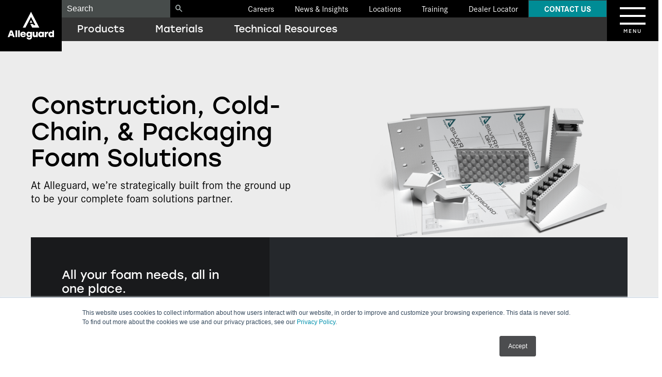

--- FILE ---
content_type: text/html; charset=UTF-8
request_url: https://alleguard.com/
body_size: 141011
content:
<!DOCTYPE html>
<html lang="en-US" >

<head>

    <meta charset="UTF-8">
    <meta name="viewport" content="width=device-width, initial-scale=1.0"/>
    <script>const theme_dir = "https://alleguard.com/wp-content/themes/alleguard";</script>

    <!-- Google Tag Manager -->
    <script>(function(w,d,s,l,i){w[l]=w[l]||[];w[l].push({'gtm.start':
                new Date().getTime(),event:'gtm.js'});var f=d.getElementsByTagName(s)[0],
            j=d.createElement(s),dl=l!='dataLayer'?'&l='+l:'';j.async=true;j.src=
            'https://www.googletagmanager.com/gtm.js?id='+i+dl;f.parentNode.insertBefore(j,f);
        })(window,document,'script','dataLayer','GTM-587P9BX');</script>
    <!-- End Google Tag Manager -->

    <script type="text/javascript">
        window.addEventListener("message", function(event) {
            if(event.data.type === 'hsFormCallback' && event.data.eventName === 'onFormSubmitted') {
                let formData = event.data.data["submissionValues"];
                console.log(formData);
                window.dataLayer.push({
                    'event': 'hubspot-form-success',
                    //'hs-data': event.data,
                    'hs-form-guid': event.data.id,
                    'email': formData["email"]
                });
                fbq('track', 'Lead', { content_category: event.data.id });
                fbq('trackCustom', 'HubSpotFormSubmission');
                window.lintrk('track', { conversion_id: 16573172 });
            }
        });
    </script>

    
    <link rel="stylesheet" href="https://use.typekit.net/agg0wws.css">
    <script type="text/javascript">
/* <![CDATA[ */
window.JetpackScriptData = {"site":{"icon":"https://i0.wp.com/alleguard.com/wp-content/uploads/2023/03/cropped-Favicon.png?w=64\u0026ssl=1","title":"Alleguard","host":"unknown","is_wpcom_platform":false}};
/* ]]> */
</script>
<meta name='robots' content='index, follow, max-image-preview:large, max-snippet:-1, max-video-preview:-1' />

	<!-- This site is optimized with the Yoast SEO plugin v25.5 - https://yoast.com/wordpress/plugins/seo/ -->
	<title>Alleguard: Construction, Cold-Chain, &amp; Packaging Foam Solutions</title>
	<meta name="description" content="Alleguard offers foam solutions for construction, protective packaging, cold-chain industries and more. Discover our products today!" />
	<link rel="canonical" href="https://alleguard.com/" />
	<meta property="og:locale" content="en_US" />
	<meta property="og:type" content="website" />
	<meta property="og:title" content="Alleguard: Construction, Cold-Chain, &amp; Packaging Foam Solutions" />
	<meta property="og:description" content="Alleguard offers foam solutions for construction, protective packaging, cold-chain industries and more. Discover our products today!" />
	<meta property="og:url" content="https://alleguard.com/" />
	<meta property="og:site_name" content="Alleguard" />
	<meta property="article:publisher" content="https://www.facebook.com/alleguard/" />
	<meta property="article:modified_time" content="2025-04-07T17:35:58+00:00" />
	<meta property="og:image" content="https://alleguard.com/wp-content/uploads/2023/01/icon-leaf.png" />
	<script type="application/ld+json" class="yoast-schema-graph">{"@context":"https://schema.org","@graph":[{"@type":"WebPage","@id":"https://alleguard.com/","url":"https://alleguard.com/","name":"Alleguard: Construction, Cold-Chain, & Packaging Foam Solutions","isPartOf":{"@id":"https://alleguard.com/#website"},"about":{"@id":"https://alleguard.com/#organization"},"primaryImageOfPage":{"@id":"https://alleguard.com/#primaryimage"},"image":{"@id":"https://alleguard.com/#primaryimage"},"thumbnailUrl":"https://alleguard.com/wp-content/uploads/2023/01/icon-leaf.png","datePublished":"2023-01-13T14:31:48+00:00","dateModified":"2025-04-07T17:35:58+00:00","description":"Alleguard offers foam solutions for construction, protective packaging, cold-chain industries and more. Discover our products today!","breadcrumb":{"@id":"https://alleguard.com/#breadcrumb"},"inLanguage":"en-US","potentialAction":[{"@type":"ReadAction","target":["https://alleguard.com/"]}]},{"@type":"ImageObject","inLanguage":"en-US","@id":"https://alleguard.com/#primaryimage","url":"https://alleguard.com/wp-content/uploads/2023/01/icon-leaf.png","contentUrl":"https://alleguard.com/wp-content/uploads/2023/01/icon-leaf.png","width":50,"height":35},{"@type":"BreadcrumbList","@id":"https://alleguard.com/#breadcrumb","itemListElement":[{"@type":"ListItem","position":1,"name":"Home"}]},{"@type":"WebSite","@id":"https://alleguard.com/#website","url":"https://alleguard.com/","name":"Alleguard","description":"","publisher":{"@id":"https://alleguard.com/#organization"},"potentialAction":[{"@type":"SearchAction","target":{"@type":"EntryPoint","urlTemplate":"https://alleguard.com/?s={search_term_string}"},"query-input":{"@type":"PropertyValueSpecification","valueRequired":true,"valueName":"search_term_string"}}],"inLanguage":"en-US"},{"@type":"Organization","@id":"https://alleguard.com/#organization","name":"Alleguard","url":"https://alleguard.com/","logo":{"@type":"ImageObject","inLanguage":"en-US","@id":"https://alleguard.com/#/schema/logo/image/","url":"https://alleguard.com/wp-content/uploads/2024/03/Logo_Alleguard_Cropped_2.png","contentUrl":"https://alleguard.com/wp-content/uploads/2024/03/Logo_Alleguard_Cropped_2.png","width":1230,"height":1219,"caption":"Alleguard"},"image":{"@id":"https://alleguard.com/#/schema/logo/image/"},"sameAs":["https://www.facebook.com/alleguard/","https://x.com/alleguard","https://www.linkedin.com/company/alleguardofficial","https://www.instagram.com/alleguardfoam/","https://www.youtube.com/@alleguard"]}]}</script>
	<!-- / Yoast SEO plugin. -->


<link rel='dns-prefetch' href='//stats.wp.com' />
<link rel="alternate" type="application/rss+xml" title="Alleguard &raquo; Feed" href="https://alleguard.com/feed/" />
<link rel="alternate" title="oEmbed (JSON)" type="application/json+oembed" href="https://alleguard.com/wp-json/oembed/1.0/embed?url=https%3A%2F%2Falleguard.com%2F" />
<link rel="alternate" title="oEmbed (XML)" type="text/xml+oembed" href="https://alleguard.com/wp-json/oembed/1.0/embed?url=https%3A%2F%2Falleguard.com%2F&#038;format=xml" />
<style id='wp-img-auto-sizes-contain-inline-css' type='text/css'>
img:is([sizes=auto i],[sizes^="auto," i]){contain-intrinsic-size:3000px 1500px}
/*# sourceURL=wp-img-auto-sizes-contain-inline-css */
</style>
<link rel='stylesheet' id='fpblocks-css-css' href='https://alleguard.com/wp-content/plugins/fp-blocks/public/css/main.css?ver=1716910552' type='text/css' media='none' onload='this.media="all"' />
<style id='wp-emoji-styles-inline-css' type='text/css'>

	img.wp-smiley, img.emoji {
		display: inline !important;
		border: none !important;
		box-shadow: none !important;
		height: 1em !important;
		width: 1em !important;
		margin: 0 0.07em !important;
		vertical-align: -0.1em !important;
		background: none !important;
		padding: 0 !important;
	}
/*# sourceURL=wp-emoji-styles-inline-css */
</style>
<style id='wp-block-library-inline-css' type='text/css'>
:root{--wp-block-synced-color:#7a00df;--wp-block-synced-color--rgb:122,0,223;--wp-bound-block-color:var(--wp-block-synced-color);--wp-editor-canvas-background:#ddd;--wp-admin-theme-color:#007cba;--wp-admin-theme-color--rgb:0,124,186;--wp-admin-theme-color-darker-10:#006ba1;--wp-admin-theme-color-darker-10--rgb:0,107,160.5;--wp-admin-theme-color-darker-20:#005a87;--wp-admin-theme-color-darker-20--rgb:0,90,135;--wp-admin-border-width-focus:2px}@media (min-resolution:192dpi){:root{--wp-admin-border-width-focus:1.5px}}.wp-element-button{cursor:pointer}:root .has-very-light-gray-background-color{background-color:#eee}:root .has-very-dark-gray-background-color{background-color:#313131}:root .has-very-light-gray-color{color:#eee}:root .has-very-dark-gray-color{color:#313131}:root .has-vivid-green-cyan-to-vivid-cyan-blue-gradient-background{background:linear-gradient(135deg,#00d084,#0693e3)}:root .has-purple-crush-gradient-background{background:linear-gradient(135deg,#34e2e4,#4721fb 50%,#ab1dfe)}:root .has-hazy-dawn-gradient-background{background:linear-gradient(135deg,#faaca8,#dad0ec)}:root .has-subdued-olive-gradient-background{background:linear-gradient(135deg,#fafae1,#67a671)}:root .has-atomic-cream-gradient-background{background:linear-gradient(135deg,#fdd79a,#004a59)}:root .has-nightshade-gradient-background{background:linear-gradient(135deg,#330968,#31cdcf)}:root .has-midnight-gradient-background{background:linear-gradient(135deg,#020381,#2874fc)}:root{--wp--preset--font-size--normal:16px;--wp--preset--font-size--huge:42px}.has-regular-font-size{font-size:1em}.has-larger-font-size{font-size:2.625em}.has-normal-font-size{font-size:var(--wp--preset--font-size--normal)}.has-huge-font-size{font-size:var(--wp--preset--font-size--huge)}.has-text-align-center{text-align:center}.has-text-align-left{text-align:left}.has-text-align-right{text-align:right}.has-fit-text{white-space:nowrap!important}#end-resizable-editor-section{display:none}.aligncenter{clear:both}.items-justified-left{justify-content:flex-start}.items-justified-center{justify-content:center}.items-justified-right{justify-content:flex-end}.items-justified-space-between{justify-content:space-between}.screen-reader-text{border:0;clip-path:inset(50%);height:1px;margin:-1px;overflow:hidden;padding:0;position:absolute;width:1px;word-wrap:normal!important}.screen-reader-text:focus{background-color:#ddd;clip-path:none;color:#444;display:block;font-size:1em;height:auto;left:5px;line-height:normal;padding:15px 23px 14px;text-decoration:none;top:5px;width:auto;z-index:100000}html :where(.has-border-color){border-style:solid}html :where([style*=border-top-color]){border-top-style:solid}html :where([style*=border-right-color]){border-right-style:solid}html :where([style*=border-bottom-color]){border-bottom-style:solid}html :where([style*=border-left-color]){border-left-style:solid}html :where([style*=border-width]){border-style:solid}html :where([style*=border-top-width]){border-top-style:solid}html :where([style*=border-right-width]){border-right-style:solid}html :where([style*=border-bottom-width]){border-bottom-style:solid}html :where([style*=border-left-width]){border-left-style:solid}html :where(img[class*=wp-image-]){height:auto;max-width:100%}:where(figure){margin:0 0 1em}html :where(.is-position-sticky){--wp-admin--admin-bar--position-offset:var(--wp-admin--admin-bar--height,0px)}@media screen and (max-width:600px){html :where(.is-position-sticky){--wp-admin--admin-bar--position-offset:0px}}

/*# sourceURL=wp-block-library-inline-css */
</style><style id='wp-block-button-inline-css' type='text/css'>
.wp-block-button__link{align-content:center;box-sizing:border-box;cursor:pointer;display:inline-block;height:100%;text-align:center;word-break:break-word}.wp-block-button__link.aligncenter{text-align:center}.wp-block-button__link.alignright{text-align:right}:where(.wp-block-button__link){border-radius:9999px;box-shadow:none;padding:calc(.667em + 2px) calc(1.333em + 2px);text-decoration:none}.wp-block-button[style*=text-decoration] .wp-block-button__link{text-decoration:inherit}.wp-block-buttons>.wp-block-button.has-custom-width{max-width:none}.wp-block-buttons>.wp-block-button.has-custom-width .wp-block-button__link{width:100%}.wp-block-buttons>.wp-block-button.has-custom-font-size .wp-block-button__link{font-size:inherit}.wp-block-buttons>.wp-block-button.wp-block-button__width-25{width:calc(25% - var(--wp--style--block-gap, .5em)*.75)}.wp-block-buttons>.wp-block-button.wp-block-button__width-50{width:calc(50% - var(--wp--style--block-gap, .5em)*.5)}.wp-block-buttons>.wp-block-button.wp-block-button__width-75{width:calc(75% - var(--wp--style--block-gap, .5em)*.25)}.wp-block-buttons>.wp-block-button.wp-block-button__width-100{flex-basis:100%;width:100%}.wp-block-buttons.is-vertical>.wp-block-button.wp-block-button__width-25{width:25%}.wp-block-buttons.is-vertical>.wp-block-button.wp-block-button__width-50{width:50%}.wp-block-buttons.is-vertical>.wp-block-button.wp-block-button__width-75{width:75%}.wp-block-button.is-style-squared,.wp-block-button__link.wp-block-button.is-style-squared{border-radius:0}.wp-block-button.no-border-radius,.wp-block-button__link.no-border-radius{border-radius:0!important}:root :where(.wp-block-button .wp-block-button__link.is-style-outline),:root :where(.wp-block-button.is-style-outline>.wp-block-button__link){border:2px solid;padding:.667em 1.333em}:root :where(.wp-block-button .wp-block-button__link.is-style-outline:not(.has-text-color)),:root :where(.wp-block-button.is-style-outline>.wp-block-button__link:not(.has-text-color)){color:currentColor}:root :where(.wp-block-button .wp-block-button__link.is-style-outline:not(.has-background)),:root :where(.wp-block-button.is-style-outline>.wp-block-button__link:not(.has-background)){background-color:initial;background-image:none}
/*# sourceURL=https://alleguard.com/wp-includes/blocks/button/style.min.css */
</style>
<style id='wp-block-heading-inline-css' type='text/css'>
h1:where(.wp-block-heading).has-background,h2:where(.wp-block-heading).has-background,h3:where(.wp-block-heading).has-background,h4:where(.wp-block-heading).has-background,h5:where(.wp-block-heading).has-background,h6:where(.wp-block-heading).has-background{padding:1.25em 2.375em}h1.has-text-align-left[style*=writing-mode]:where([style*=vertical-lr]),h1.has-text-align-right[style*=writing-mode]:where([style*=vertical-rl]),h2.has-text-align-left[style*=writing-mode]:where([style*=vertical-lr]),h2.has-text-align-right[style*=writing-mode]:where([style*=vertical-rl]),h3.has-text-align-left[style*=writing-mode]:where([style*=vertical-lr]),h3.has-text-align-right[style*=writing-mode]:where([style*=vertical-rl]),h4.has-text-align-left[style*=writing-mode]:where([style*=vertical-lr]),h4.has-text-align-right[style*=writing-mode]:where([style*=vertical-rl]),h5.has-text-align-left[style*=writing-mode]:where([style*=vertical-lr]),h5.has-text-align-right[style*=writing-mode]:where([style*=vertical-rl]),h6.has-text-align-left[style*=writing-mode]:where([style*=vertical-lr]),h6.has-text-align-right[style*=writing-mode]:where([style*=vertical-rl]){rotate:180deg}
/*# sourceURL=https://alleguard.com/wp-includes/blocks/heading/style.min.css */
</style>
<style id='wp-block-image-inline-css' type='text/css'>
.wp-block-image>a,.wp-block-image>figure>a{display:inline-block}.wp-block-image img{box-sizing:border-box;height:auto;max-width:100%;vertical-align:bottom}@media not (prefers-reduced-motion){.wp-block-image img.hide{visibility:hidden}.wp-block-image img.show{animation:show-content-image .4s}}.wp-block-image[style*=border-radius] img,.wp-block-image[style*=border-radius]>a{border-radius:inherit}.wp-block-image.has-custom-border img{box-sizing:border-box}.wp-block-image.aligncenter{text-align:center}.wp-block-image.alignfull>a,.wp-block-image.alignwide>a{width:100%}.wp-block-image.alignfull img,.wp-block-image.alignwide img{height:auto;width:100%}.wp-block-image .aligncenter,.wp-block-image .alignleft,.wp-block-image .alignright,.wp-block-image.aligncenter,.wp-block-image.alignleft,.wp-block-image.alignright{display:table}.wp-block-image .aligncenter>figcaption,.wp-block-image .alignleft>figcaption,.wp-block-image .alignright>figcaption,.wp-block-image.aligncenter>figcaption,.wp-block-image.alignleft>figcaption,.wp-block-image.alignright>figcaption{caption-side:bottom;display:table-caption}.wp-block-image .alignleft{float:left;margin:.5em 1em .5em 0}.wp-block-image .alignright{float:right;margin:.5em 0 .5em 1em}.wp-block-image .aligncenter{margin-left:auto;margin-right:auto}.wp-block-image :where(figcaption){margin-bottom:1em;margin-top:.5em}.wp-block-image.is-style-circle-mask img{border-radius:9999px}@supports ((-webkit-mask-image:none) or (mask-image:none)) or (-webkit-mask-image:none){.wp-block-image.is-style-circle-mask img{border-radius:0;-webkit-mask-image:url('data:image/svg+xml;utf8,<svg viewBox="0 0 100 100" xmlns="http://www.w3.org/2000/svg"><circle cx="50" cy="50" r="50"/></svg>');mask-image:url('data:image/svg+xml;utf8,<svg viewBox="0 0 100 100" xmlns="http://www.w3.org/2000/svg"><circle cx="50" cy="50" r="50"/></svg>');mask-mode:alpha;-webkit-mask-position:center;mask-position:center;-webkit-mask-repeat:no-repeat;mask-repeat:no-repeat;-webkit-mask-size:contain;mask-size:contain}}:root :where(.wp-block-image.is-style-rounded img,.wp-block-image .is-style-rounded img){border-radius:9999px}.wp-block-image figure{margin:0}.wp-lightbox-container{display:flex;flex-direction:column;position:relative}.wp-lightbox-container img{cursor:zoom-in}.wp-lightbox-container img:hover+button{opacity:1}.wp-lightbox-container button{align-items:center;backdrop-filter:blur(16px) saturate(180%);background-color:#5a5a5a40;border:none;border-radius:4px;cursor:zoom-in;display:flex;height:20px;justify-content:center;opacity:0;padding:0;position:absolute;right:16px;text-align:center;top:16px;width:20px;z-index:100}@media not (prefers-reduced-motion){.wp-lightbox-container button{transition:opacity .2s ease}}.wp-lightbox-container button:focus-visible{outline:3px auto #5a5a5a40;outline:3px auto -webkit-focus-ring-color;outline-offset:3px}.wp-lightbox-container button:hover{cursor:pointer;opacity:1}.wp-lightbox-container button:focus{opacity:1}.wp-lightbox-container button:focus,.wp-lightbox-container button:hover,.wp-lightbox-container button:not(:hover):not(:active):not(.has-background){background-color:#5a5a5a40;border:none}.wp-lightbox-overlay{box-sizing:border-box;cursor:zoom-out;height:100vh;left:0;overflow:hidden;position:fixed;top:0;visibility:hidden;width:100%;z-index:100000}.wp-lightbox-overlay .close-button{align-items:center;cursor:pointer;display:flex;justify-content:center;min-height:40px;min-width:40px;padding:0;position:absolute;right:calc(env(safe-area-inset-right) + 16px);top:calc(env(safe-area-inset-top) + 16px);z-index:5000000}.wp-lightbox-overlay .close-button:focus,.wp-lightbox-overlay .close-button:hover,.wp-lightbox-overlay .close-button:not(:hover):not(:active):not(.has-background){background:none;border:none}.wp-lightbox-overlay .lightbox-image-container{height:var(--wp--lightbox-container-height);left:50%;overflow:hidden;position:absolute;top:50%;transform:translate(-50%,-50%);transform-origin:top left;width:var(--wp--lightbox-container-width);z-index:9999999999}.wp-lightbox-overlay .wp-block-image{align-items:center;box-sizing:border-box;display:flex;height:100%;justify-content:center;margin:0;position:relative;transform-origin:0 0;width:100%;z-index:3000000}.wp-lightbox-overlay .wp-block-image img{height:var(--wp--lightbox-image-height);min-height:var(--wp--lightbox-image-height);min-width:var(--wp--lightbox-image-width);width:var(--wp--lightbox-image-width)}.wp-lightbox-overlay .wp-block-image figcaption{display:none}.wp-lightbox-overlay button{background:none;border:none}.wp-lightbox-overlay .scrim{background-color:#fff;height:100%;opacity:.9;position:absolute;width:100%;z-index:2000000}.wp-lightbox-overlay.active{visibility:visible}@media not (prefers-reduced-motion){.wp-lightbox-overlay.active{animation:turn-on-visibility .25s both}.wp-lightbox-overlay.active img{animation:turn-on-visibility .35s both}.wp-lightbox-overlay.show-closing-animation:not(.active){animation:turn-off-visibility .35s both}.wp-lightbox-overlay.show-closing-animation:not(.active) img{animation:turn-off-visibility .25s both}.wp-lightbox-overlay.zoom.active{animation:none;opacity:1;visibility:visible}.wp-lightbox-overlay.zoom.active .lightbox-image-container{animation:lightbox-zoom-in .4s}.wp-lightbox-overlay.zoom.active .lightbox-image-container img{animation:none}.wp-lightbox-overlay.zoom.active .scrim{animation:turn-on-visibility .4s forwards}.wp-lightbox-overlay.zoom.show-closing-animation:not(.active){animation:none}.wp-lightbox-overlay.zoom.show-closing-animation:not(.active) .lightbox-image-container{animation:lightbox-zoom-out .4s}.wp-lightbox-overlay.zoom.show-closing-animation:not(.active) .lightbox-image-container img{animation:none}.wp-lightbox-overlay.zoom.show-closing-animation:not(.active) .scrim{animation:turn-off-visibility .4s forwards}}@keyframes show-content-image{0%{visibility:hidden}99%{visibility:hidden}to{visibility:visible}}@keyframes turn-on-visibility{0%{opacity:0}to{opacity:1}}@keyframes turn-off-visibility{0%{opacity:1;visibility:visible}99%{opacity:0;visibility:visible}to{opacity:0;visibility:hidden}}@keyframes lightbox-zoom-in{0%{transform:translate(calc((-100vw + var(--wp--lightbox-scrollbar-width))/2 + var(--wp--lightbox-initial-left-position)),calc(-50vh + var(--wp--lightbox-initial-top-position))) scale(var(--wp--lightbox-scale))}to{transform:translate(-50%,-50%) scale(1)}}@keyframes lightbox-zoom-out{0%{transform:translate(-50%,-50%) scale(1);visibility:visible}99%{visibility:visible}to{transform:translate(calc((-100vw + var(--wp--lightbox-scrollbar-width))/2 + var(--wp--lightbox-initial-left-position)),calc(-50vh + var(--wp--lightbox-initial-top-position))) scale(var(--wp--lightbox-scale));visibility:hidden}}
/*# sourceURL=https://alleguard.com/wp-includes/blocks/image/style.min.css */
</style>
<style id='wp-block-buttons-inline-css' type='text/css'>
.wp-block-buttons{box-sizing:border-box}.wp-block-buttons.is-vertical{flex-direction:column}.wp-block-buttons.is-vertical>.wp-block-button:last-child{margin-bottom:0}.wp-block-buttons>.wp-block-button{display:inline-block;margin:0}.wp-block-buttons.is-content-justification-left{justify-content:flex-start}.wp-block-buttons.is-content-justification-left.is-vertical{align-items:flex-start}.wp-block-buttons.is-content-justification-center{justify-content:center}.wp-block-buttons.is-content-justification-center.is-vertical{align-items:center}.wp-block-buttons.is-content-justification-right{justify-content:flex-end}.wp-block-buttons.is-content-justification-right.is-vertical{align-items:flex-end}.wp-block-buttons.is-content-justification-space-between{justify-content:space-between}.wp-block-buttons.aligncenter{text-align:center}.wp-block-buttons:not(.is-content-justification-space-between,.is-content-justification-right,.is-content-justification-left,.is-content-justification-center) .wp-block-button.aligncenter{margin-left:auto;margin-right:auto;width:100%}.wp-block-buttons[style*=text-decoration] .wp-block-button,.wp-block-buttons[style*=text-decoration] .wp-block-button__link{text-decoration:inherit}.wp-block-buttons.has-custom-font-size .wp-block-button__link{font-size:inherit}.wp-block-buttons .wp-block-button__link{width:100%}.wp-block-button.aligncenter{text-align:center}
/*# sourceURL=https://alleguard.com/wp-includes/blocks/buttons/style.min.css */
</style>
<style id='wp-block-paragraph-inline-css' type='text/css'>
.is-small-text{font-size:.875em}.is-regular-text{font-size:1em}.is-large-text{font-size:2.25em}.is-larger-text{font-size:3em}.has-drop-cap:not(:focus):first-letter{float:left;font-size:8.4em;font-style:normal;font-weight:100;line-height:.68;margin:.05em .1em 0 0;text-transform:uppercase}body.rtl .has-drop-cap:not(:focus):first-letter{float:none;margin-left:.1em}p.has-drop-cap.has-background{overflow:hidden}:root :where(p.has-background){padding:1.25em 2.375em}:where(p.has-text-color:not(.has-link-color)) a{color:inherit}p.has-text-align-left[style*="writing-mode:vertical-lr"],p.has-text-align-right[style*="writing-mode:vertical-rl"]{rotate:180deg}
/*# sourceURL=https://alleguard.com/wp-includes/blocks/paragraph/style.min.css */
</style>
<style id='wp-block-spacer-inline-css' type='text/css'>
.wp-block-spacer{clear:both}
/*# sourceURL=https://alleguard.com/wp-includes/blocks/spacer/style.min.css */
</style>
<style id='global-styles-inline-css' type='text/css'>
:root{--wp--preset--aspect-ratio--square: 1;--wp--preset--aspect-ratio--4-3: 4/3;--wp--preset--aspect-ratio--3-4: 3/4;--wp--preset--aspect-ratio--3-2: 3/2;--wp--preset--aspect-ratio--2-3: 2/3;--wp--preset--aspect-ratio--16-9: 16/9;--wp--preset--aspect-ratio--9-16: 9/16;--wp--preset--color--black: #000000;--wp--preset--color--cyan-bluish-gray: #abb8c3;--wp--preset--color--white: #ffffff;--wp--preset--color--pale-pink: #f78da7;--wp--preset--color--vivid-red: #cf2e2e;--wp--preset--color--luminous-vivid-orange: #ff6900;--wp--preset--color--luminous-vivid-amber: #fcb900;--wp--preset--color--light-green-cyan: #7bdcb5;--wp--preset--color--vivid-green-cyan: #00d084;--wp--preset--color--pale-cyan-blue: #8ed1fc;--wp--preset--color--vivid-cyan-blue: #0693e3;--wp--preset--color--vivid-purple: #9b51e0;--wp--preset--gradient--vivid-cyan-blue-to-vivid-purple: linear-gradient(135deg,rgb(6,147,227) 0%,rgb(155,81,224) 100%);--wp--preset--gradient--light-green-cyan-to-vivid-green-cyan: linear-gradient(135deg,rgb(122,220,180) 0%,rgb(0,208,130) 100%);--wp--preset--gradient--luminous-vivid-amber-to-luminous-vivid-orange: linear-gradient(135deg,rgb(252,185,0) 0%,rgb(255,105,0) 100%);--wp--preset--gradient--luminous-vivid-orange-to-vivid-red: linear-gradient(135deg,rgb(255,105,0) 0%,rgb(207,46,46) 100%);--wp--preset--gradient--very-light-gray-to-cyan-bluish-gray: linear-gradient(135deg,rgb(238,238,238) 0%,rgb(169,184,195) 100%);--wp--preset--gradient--cool-to-warm-spectrum: linear-gradient(135deg,rgb(74,234,220) 0%,rgb(151,120,209) 20%,rgb(207,42,186) 40%,rgb(238,44,130) 60%,rgb(251,105,98) 80%,rgb(254,248,76) 100%);--wp--preset--gradient--blush-light-purple: linear-gradient(135deg,rgb(255,206,236) 0%,rgb(152,150,240) 100%);--wp--preset--gradient--blush-bordeaux: linear-gradient(135deg,rgb(254,205,165) 0%,rgb(254,45,45) 50%,rgb(107,0,62) 100%);--wp--preset--gradient--luminous-dusk: linear-gradient(135deg,rgb(255,203,112) 0%,rgb(199,81,192) 50%,rgb(65,88,208) 100%);--wp--preset--gradient--pale-ocean: linear-gradient(135deg,rgb(255,245,203) 0%,rgb(182,227,212) 50%,rgb(51,167,181) 100%);--wp--preset--gradient--electric-grass: linear-gradient(135deg,rgb(202,248,128) 0%,rgb(113,206,126) 100%);--wp--preset--gradient--midnight: linear-gradient(135deg,rgb(2,3,129) 0%,rgb(40,116,252) 100%);--wp--preset--font-size--small: 13px;--wp--preset--font-size--medium: 20px;--wp--preset--font-size--large: 36px;--wp--preset--font-size--x-large: 42px;--wp--preset--spacing--20: 0.44rem;--wp--preset--spacing--30: 0.67rem;--wp--preset--spacing--40: 1rem;--wp--preset--spacing--50: 1.5rem;--wp--preset--spacing--60: 2.25rem;--wp--preset--spacing--70: 3.38rem;--wp--preset--spacing--80: 5.06rem;--wp--preset--shadow--natural: 6px 6px 9px rgba(0, 0, 0, 0.2);--wp--preset--shadow--deep: 12px 12px 50px rgba(0, 0, 0, 0.4);--wp--preset--shadow--sharp: 6px 6px 0px rgba(0, 0, 0, 0.2);--wp--preset--shadow--outlined: 6px 6px 0px -3px rgb(255, 255, 255), 6px 6px rgb(0, 0, 0);--wp--preset--shadow--crisp: 6px 6px 0px rgb(0, 0, 0);}:where(.is-layout-flex){gap: 0.5em;}:where(.is-layout-grid){gap: 0.5em;}body .is-layout-flex{display: flex;}.is-layout-flex{flex-wrap: wrap;align-items: center;}.is-layout-flex > :is(*, div){margin: 0;}body .is-layout-grid{display: grid;}.is-layout-grid > :is(*, div){margin: 0;}:where(.wp-block-columns.is-layout-flex){gap: 2em;}:where(.wp-block-columns.is-layout-grid){gap: 2em;}:where(.wp-block-post-template.is-layout-flex){gap: 1.25em;}:where(.wp-block-post-template.is-layout-grid){gap: 1.25em;}.has-black-color{color: var(--wp--preset--color--black) !important;}.has-cyan-bluish-gray-color{color: var(--wp--preset--color--cyan-bluish-gray) !important;}.has-white-color{color: var(--wp--preset--color--white) !important;}.has-pale-pink-color{color: var(--wp--preset--color--pale-pink) !important;}.has-vivid-red-color{color: var(--wp--preset--color--vivid-red) !important;}.has-luminous-vivid-orange-color{color: var(--wp--preset--color--luminous-vivid-orange) !important;}.has-luminous-vivid-amber-color{color: var(--wp--preset--color--luminous-vivid-amber) !important;}.has-light-green-cyan-color{color: var(--wp--preset--color--light-green-cyan) !important;}.has-vivid-green-cyan-color{color: var(--wp--preset--color--vivid-green-cyan) !important;}.has-pale-cyan-blue-color{color: var(--wp--preset--color--pale-cyan-blue) !important;}.has-vivid-cyan-blue-color{color: var(--wp--preset--color--vivid-cyan-blue) !important;}.has-vivid-purple-color{color: var(--wp--preset--color--vivid-purple) !important;}.has-black-background-color{background-color: var(--wp--preset--color--black) !important;}.has-cyan-bluish-gray-background-color{background-color: var(--wp--preset--color--cyan-bluish-gray) !important;}.has-white-background-color{background-color: var(--wp--preset--color--white) !important;}.has-pale-pink-background-color{background-color: var(--wp--preset--color--pale-pink) !important;}.has-vivid-red-background-color{background-color: var(--wp--preset--color--vivid-red) !important;}.has-luminous-vivid-orange-background-color{background-color: var(--wp--preset--color--luminous-vivid-orange) !important;}.has-luminous-vivid-amber-background-color{background-color: var(--wp--preset--color--luminous-vivid-amber) !important;}.has-light-green-cyan-background-color{background-color: var(--wp--preset--color--light-green-cyan) !important;}.has-vivid-green-cyan-background-color{background-color: var(--wp--preset--color--vivid-green-cyan) !important;}.has-pale-cyan-blue-background-color{background-color: var(--wp--preset--color--pale-cyan-blue) !important;}.has-vivid-cyan-blue-background-color{background-color: var(--wp--preset--color--vivid-cyan-blue) !important;}.has-vivid-purple-background-color{background-color: var(--wp--preset--color--vivid-purple) !important;}.has-black-border-color{border-color: var(--wp--preset--color--black) !important;}.has-cyan-bluish-gray-border-color{border-color: var(--wp--preset--color--cyan-bluish-gray) !important;}.has-white-border-color{border-color: var(--wp--preset--color--white) !important;}.has-pale-pink-border-color{border-color: var(--wp--preset--color--pale-pink) !important;}.has-vivid-red-border-color{border-color: var(--wp--preset--color--vivid-red) !important;}.has-luminous-vivid-orange-border-color{border-color: var(--wp--preset--color--luminous-vivid-orange) !important;}.has-luminous-vivid-amber-border-color{border-color: var(--wp--preset--color--luminous-vivid-amber) !important;}.has-light-green-cyan-border-color{border-color: var(--wp--preset--color--light-green-cyan) !important;}.has-vivid-green-cyan-border-color{border-color: var(--wp--preset--color--vivid-green-cyan) !important;}.has-pale-cyan-blue-border-color{border-color: var(--wp--preset--color--pale-cyan-blue) !important;}.has-vivid-cyan-blue-border-color{border-color: var(--wp--preset--color--vivid-cyan-blue) !important;}.has-vivid-purple-border-color{border-color: var(--wp--preset--color--vivid-purple) !important;}.has-vivid-cyan-blue-to-vivid-purple-gradient-background{background: var(--wp--preset--gradient--vivid-cyan-blue-to-vivid-purple) !important;}.has-light-green-cyan-to-vivid-green-cyan-gradient-background{background: var(--wp--preset--gradient--light-green-cyan-to-vivid-green-cyan) !important;}.has-luminous-vivid-amber-to-luminous-vivid-orange-gradient-background{background: var(--wp--preset--gradient--luminous-vivid-amber-to-luminous-vivid-orange) !important;}.has-luminous-vivid-orange-to-vivid-red-gradient-background{background: var(--wp--preset--gradient--luminous-vivid-orange-to-vivid-red) !important;}.has-very-light-gray-to-cyan-bluish-gray-gradient-background{background: var(--wp--preset--gradient--very-light-gray-to-cyan-bluish-gray) !important;}.has-cool-to-warm-spectrum-gradient-background{background: var(--wp--preset--gradient--cool-to-warm-spectrum) !important;}.has-blush-light-purple-gradient-background{background: var(--wp--preset--gradient--blush-light-purple) !important;}.has-blush-bordeaux-gradient-background{background: var(--wp--preset--gradient--blush-bordeaux) !important;}.has-luminous-dusk-gradient-background{background: var(--wp--preset--gradient--luminous-dusk) !important;}.has-pale-ocean-gradient-background{background: var(--wp--preset--gradient--pale-ocean) !important;}.has-electric-grass-gradient-background{background: var(--wp--preset--gradient--electric-grass) !important;}.has-midnight-gradient-background{background: var(--wp--preset--gradient--midnight) !important;}.has-small-font-size{font-size: var(--wp--preset--font-size--small) !important;}.has-medium-font-size{font-size: var(--wp--preset--font-size--medium) !important;}.has-large-font-size{font-size: var(--wp--preset--font-size--large) !important;}.has-x-large-font-size{font-size: var(--wp--preset--font-size--x-large) !important;}
/*# sourceURL=global-styles-inline-css */
</style>
<style id='block-style-variation-styles-inline-css' type='text/css'>
:root :where(.wp-block-button.is-style-outline--1 .wp-block-button__link){background: transparent none;border-color: currentColor;border-width: 2px;border-style: solid;color: currentColor;padding-top: 0.667em;padding-right: 1.33em;padding-bottom: 0.667em;padding-left: 1.33em;}
:root :where(.wp-block-button.is-style-outline--2 .wp-block-button__link){background: transparent none;border-color: currentColor;border-width: 2px;border-style: solid;color: currentColor;padding-top: 0.667em;padding-right: 1.33em;padding-bottom: 0.667em;padding-left: 1.33em;}
/*# sourceURL=block-style-variation-styles-inline-css */
</style>

<style id='classic-theme-styles-inline-css' type='text/css'>
/*! This file is auto-generated */
.wp-block-button__link{color:#fff;background-color:#32373c;border-radius:9999px;box-shadow:none;text-decoration:none;padding:calc(.667em + 2px) calc(1.333em + 2px);font-size:1.125em}.wp-block-file__button{background:#32373c;color:#fff;text-decoration:none}
/*# sourceURL=/wp-includes/css/classic-themes.min.css */
</style>
<link rel='stylesheet' id='widgetopts-styles-css' href='https://alleguard.com/wp-content/plugins/widget-options/assets/css/widget-options.css?ver=4.1.1' type='text/css' media='none' onload='this.media="all"' />
<link rel='stylesheet' id='site-css-css' href='https://alleguard.com/wp-content/themes/alleguard/css/site.min.css?121224&#038;ver=1759942715' type='text/css' media='all' />
<link rel='stylesheet' id='fancybox-css' href='https://alleguard.com/wp-content/plugins/easy-fancybox/fancybox/2.2.0/jquery.fancybox.min.css?ver=6.9' type='text/css' media='none' onload='this.media="screen"' />
<script type="text/javascript" src="https://alleguard.com/wp-includes/js/jquery/jquery.min.js?ver=3.7.1" id="jquery-core-js"></script>
<script type="text/javascript" src="https://alleguard.com/wp-includes/js/jquery/jquery-migrate.min.js?ver=3.4.1" id="jquery-migrate-js"></script>
<script type="text/javascript" id="wpgmza_data-js-extra">
/* <![CDATA[ */
var wpgmza_google_api_status = {"message":"Enqueued","code":"ENQUEUED"};
//# sourceURL=wpgmza_data-js-extra
/* ]]> */
</script>
<script type="text/javascript" src="https://alleguard.com/wp-content/plugins/wp-google-maps/wpgmza_data.js?ver=6.9" id="wpgmza_data-js"></script>
<link rel="https://api.w.org/" href="https://alleguard.com/wp-json/" /><link rel="alternate" title="JSON" type="application/json" href="https://alleguard.com/wp-json/wp/v2/pages/40" /><link rel="EditURI" type="application/rsd+xml" title="RSD" href="https://alleguard.com/xmlrpc.php?rsd" />
<link rel='shortlink' href='https://alleguard.com/' />
	<style>img#wpstats{display:none}</style>
		<link rel="icon" href="https://alleguard.com/wp-content/uploads/2023/03/cropped-Favicon-32x32.png" sizes="32x32" />
<link rel="icon" href="https://alleguard.com/wp-content/uploads/2023/03/cropped-Favicon-192x192.png" sizes="192x192" />
<link rel="apple-touch-icon" href="https://alleguard.com/wp-content/uploads/2023/03/cropped-Favicon-180x180.png" />
<meta name="msapplication-TileImage" content="https://alleguard.com/wp-content/uploads/2023/03/cropped-Favicon-270x270.png" />

    <style>
        .main-hero .wrapper .blurb, .main-hero .wrapper .img {
            @media only screen and (min-width: 1025px) {
                width: 50%;
            }
        }
    </style>

</head>
<body class="home wp-singular page-template-default page page-id-40 wp-theme-alleguard homepage">
<!-- Google Tag Manager (noscript) -->
<noscript><iframe src="https://www.googletagmanager.com/ns.html?id=GTM-587P9BX"
                  height="0" width="0" style="display:none;visibility:hidden"></iframe></noscript>
<!-- End Google Tag Manager (noscript) -->
<div class="fixMinHeight">
    <div class="page-wrap">


                    <!-- header -->
            <header class="site-header">
                <div class="wrapper">
                    <div class="logo">
                        <a href="https://alleguard.com">
                                                            <picture>
                                                                            <source media="(max-width:1024px)"
                                                srcset="https://alleguard.com/wp-content/uploads/2023/01/logo-alleguard-horizontal-white.svg">
                                    
                                    <img src="https://alleguard.com/wp-content/uploads/2023/03/logo-alleguard-home.svg"
                                         alt="Alleguard"/>
                                </picture>
                                                    </a>
                    </div>
                    <div class="top-bar">
                        <div class="util-top-bar">
                            <form action="https://alleguard.com">
                                <input type="search" placeholder="Search" name="s" value=""/><input type="submit" value="&#xe90f"/>
                            </form>
                                                            <ul>
                                    <li id="menu-item-83" class="menu-item menu-item-type-post_type menu-item-object-page menu-item-83"><a href="https://alleguard.com/careers/">Careers</a></li>
<li id="menu-item-82" class="menu-item menu-item-type-post_type menu-item-object-page menu-item-82"><a href="https://alleguard.com/insights/">News &#038; Insights</a></li>
<li id="menu-item-85" class="menu-item menu-item-type-post_type menu-item-object-page menu-item-85"><a href="https://alleguard.com/locations/">Locations</a></li>
<li id="menu-item-6268" class="menu-item menu-item-type-post_type menu-item-object-page menu-item-6268"><a href="https://alleguard.com/training/">Training</a></li>
<li id="menu-item-12915" class="menu-item menu-item-type-post_type menu-item-object-page menu-item-12915"><a href="https://alleguard.com/dealer-locator/">Dealer Locator</a></li>
<li id="menu-item-259" class="btn menu-item menu-item-type-custom menu-item-object-custom menu-item-259"><a href="/contact-us/?inquiry_type=Request%20a%20Quote">Contact Us</a></li>
                                </ul>
                                                    </div>
                        <!-- main navigation -->
                        <div class="navigation">
                                            <ul>
                                            <li id="menu-item-2697" class="menu-item menu-item-2697 menu-item-has-children level-0">
                            <a href="#">Products</a>
                                                            <div class="dropdown">
                                                <div class="column level-1" data-parent="menu-item-2697">
                <ul class=""><li id="menu-item-2700" class="menu-item menu-item-2700 menu-item-has-children level-1"><a href="https://alleguard.com/products/construction/">Construction</a><span class="has-children"></span></li>
<li id="menu-item-2769" class="menu-item menu-item-2769 menu-item-has-children level-1"><a href="https://alleguard.com/products/geofoam/">Geofoam</a><span class="has-children"></span></li>
<li id="menu-item-2774" class="menu-item menu-item-2774 menu-item-has-children level-1"><a href="https://alleguard.com/products/cold-chain-solutions/">Cold Chain Solutions</a><span class="has-children"></span></li>
<li id="menu-item-5106" class="menu-item menu-item-5106 menu-item-has-children level-1"><a href="/products/protective-packaging/">Protective Packaging</a><span class="has-children"></span></li>
<li id="menu-item-2783" class="menu-item menu-item-2783 menu-item-has-children level-1"><a href="#">OEM Components</a><span class="has-children"></span></li>
<li id="menu-item-2788" class="menu-item menu-item-2788 menu-item-has-children level-1"><a href="#">Additional Products</a><span class="has-children"></span></li>
</ul>
                <div class="overview overview--1">
                    
<div class="overview-cta">
            <h3>Explore Our Catalog </h3>
    
            <p>Meet your construction needs with cost-effective and energy efficient products from Alleguard.</p>
    
    </div>                </div>

                            <div class="overview overview--2">
                    
<a class="overview-card" href="https://alleguard.com/resource-library/case-studies/arista-homes/">

    <div class="img-bg lazyload"
         data-bg="https://alleguard.com/wp-content/uploads/2023/01/SBG-3.jpg"></div>
    <div>
                    <p class="name">
                <span>Case Study</span>
            </p>
                <p class="builder">Arista Homes: Sustainable Living with Alleguard</p>
    </div>

</a>
                </div>

                        </div>
                        <div class="column level-2" data-parent="menu-item-2700">
                <ul class="has-more-than-8"><li id="menu-item-6982" class="menu-item menu-item-6982 level-2 menu-item--subtitle"><a href="#">By Product Type</a></li>
<li id="menu-item-2702" class="menu-item menu-item-2702 level-2"><a href="https://alleguard.com/products/construction/icf/">Amvic™ Insulated Concrete Forms (ICF)</a><span class="has-children"></span></li>
<li id="menu-item-6593" class="menu-item menu-item-6593 level-2"><a href="https://alleguard.com/products/construction/ampex/">Ampex Radiant Floor Heating</a><span class="has-children"></span></li>
<li id="menu-item-2706" class="menu-item menu-item-2706 menu-item-has-children level-2"><a href="https://alleguard.com/products/construction/rigid-board-insulation/">Rigid Board Insulation</a><span class="has-children"></span></li>
<li id="menu-item-2773" class="menu-item menu-item-2773 level-2"><a href="https://alleguard.com/products/construction/door-and-garage-door/">Door and Garage Door Products</a><span class="has-children"></span></li>
<li id="menu-item-6983" class="menu-item menu-item-6983 level-2 menu-item--subtitle"><a href="#">By Application</a></li>
<li id="menu-item-6984" class="menu-item menu-item-6984 menu-item-has-children level-2"><a href="#">Wall Insulation</a><span class="has-children"></span></li>
<li id="menu-item-2765" class="menu-item menu-item-2765 menu-item-has-children level-2"><a href="https://alleguard.com/products/construction/roofing-insulation/">Roofing Insulation</a><span class="has-children"></span></li>
<li id="menu-item-2703" class="menu-item menu-item-2703 menu-item-has-children level-2"><a href="https://alleguard.com/products/construction/below-grade-insulation/">Below Grade Insulation</a><span class="has-children"></span></li>
</ul>
                <div class="overview overview--1">
                    
<div class="overview-cta">
            <h3>Exceed expectations with Alleguard's Construction Products</h3>
    
            <p>Explore our catalog of cost-efficient, energy-efficient, and high-performing products.</p>
    
            <a href="/products/construction/" class="btn">See how</a>
    </div>                </div>

                        </div>
                        <div class="column level-3" data-parent="menu-item-2702">
                                <div class="overview overview--1">
                    
<a class="overview-card" href="https://alleguard.com/resource-library/case-studies/icf-insurance-building-in-san-antonio/">

    <div class="img-bg lazyload"
         data-bg="https://alleguard.com/wp-content/uploads/2023/01/Img2-1.jpg"></div>
    <div>
                    <p class="name">
                <span>Case Study</span>
            </p>
                <p class="builder">Amvic™ ICF Insurance Building in San Antonio: Sustainable Office Solutions</p>
    </div>

</a>
                </div>

                        </div>
                        <div class="column level-3" data-parent="menu-item-6593">
                                <div class="overview overview--1">
                    
<div class="overview-cta">
            <h3>Ampex: Insulated Radiant Floor Heating Panel</h3>
    
            <p>Our Radiant Floor Heating panels are easier to install, more durable, and provides uniform heat transfer for an efficient, comfortable space.</p>
    
            <a href="https://alleguard.com/products/construction/ampex/" class="btn">Learn more</a>
    </div>                </div>

                        </div>
                        <div class="column level-3" data-parent="menu-item-2706">
                <ul class=""><li id="menu-item-6969" class="menu-item menu-item-6969 level-3"><a href="https://alleguard.com/products/construction/rigid-board-insulation/high-density-silverboard/">High-Density SilveRboard®</a></li>
<li id="menu-item-6973" class="menu-item menu-item-6973 level-3"><a href="https://alleguard.com/products/construction/rigid-board-insulation/silverboard-graphite/">SilveRboard® Graphite</a></li>
<li id="menu-item-6971" class="menu-item menu-item-6971 level-3"><a href="https://alleguard.com/products/construction/rigid-board-insulation/envirosheet/">Envirosheet</a></li>
<li id="menu-item-6968" class="menu-item menu-item-6968 level-3"><a href="https://alleguard.com/products/construction/rigid-board-insulation/hd-envirosheet/">High-Density Envirosheet</a></li>
<li id="menu-item-6972" class="menu-item menu-item-6972 level-3"><a href="https://alleguard.com/products/construction/rigid-board-insulation/envirostrap/">Envirostrap</a></li>
<li id="menu-item-6970" class="menu-item menu-item-6970 level-3"><a href="https://alleguard.com/products/construction/rigid-board-insulation/amrad/">Amrad</a></li>
</ul>
            </div>
                        <div class="column level-3" data-parent="menu-item-2773">
                                <div class="overview overview--1">
                    
<div class="overview-cta">
            <h3>Save Money with Our Door and Garage Door Solutions</h3>
    
            <p>Our EPS Door and Garage Door Products are customizable and maintain R-value over time, saving energy and money.</p>
    
            <a href="/products/construction/door-and-garage-door/" class="btn">Learn More</a>
    </div>                </div>

                        </div>
                        <div class="column level-3" data-parent="menu-item-6984">
                <ul class="has-more-than-8"><li id="menu-item-17796" class="menu-item menu-item-17796 level-3"><a href="https://alleguard.com/products/construction/rigid-board-insulation/high-density-silverboard/">SilveRboard®</a></li>
<li id="menu-item-6981" class="menu-item menu-item-6981 level-3"><a href="https://alleguard.com/products/construction/rigid-board-insulation/silverboard-graphite/">SilveRboard® Graphite</a></li>
<li id="menu-item-17795" class="menu-item menu-item-17795 level-3"><a href="https://alleguard.com/products/construction/rigid-board-insulation/envirosheet/">Envirosheet Flat Insulation</a></li>
<li id="menu-item-6980" class="menu-item menu-item-6980 level-3"><a href="https://alleguard.com/products/construction/rigid-board-insulation/envirostrap/">Envirostrap</a></li>
<li id="menu-item-2704" class="menu-item menu-item-2704 level-3"><a href="https://alleguard.com/products/construction/fanfold-cover-board/">Fanfold Cover Board</a></li>
<li id="menu-item-2708" class="menu-item menu-item-2708 level-3"><a href="https://alleguard.com/products/construction/insulated-concrete-masonry-units/">Insulated Concrete Masonry Units</a></li>
<li id="menu-item-2705" class="menu-item menu-item-2705 level-3"><a href="https://alleguard.com/products/construction/exterior-insulation-and-finish-systems-eifs/">Exterior Insulation and Finish Systems (EIFS)</a></li>
<li id="menu-item-2768" class="menu-item menu-item-2768 level-3"><a href="https://alleguard.com/products/construction/precast-walls/">Precast Wall Insulation</a></li>
<li id="menu-item-7057" class="menu-item menu-item-7057 level-3"><a href="https://alleguard.com/products/construction/amdrain/">Amdrain</a></li>
</ul>
            </div>
                        <div class="column level-3" data-parent="menu-item-2765">
                <ul class=""><li id="menu-item-17799" class="menu-item menu-item-17799 level-3"><a href="https://alleguard.com/products/construction/rigid-board-insulation/high-density-silverboard/">Reflective SilveRboard®</a></li>
<li id="menu-item-17798" class="menu-item menu-item-17798 level-3"><a href="https://alleguard.com/products/construction/rigid-board-insulation/envirosheet/">Envirosheet Flat Insulation</a></li>
<li id="menu-item-17797" class="menu-item menu-item-17797 level-3"><a href="https://alleguard.com/products/construction/roofing-insulation/tapered-roofing-insulation/">Flat and Tapered Roofing Insulation</a></li>
<li id="menu-item-5574" class="menu-item menu-item-5574 level-3"><a href="/products/construction/fanfold-cover-board/">Fanfold Cover Board</a></li>
<li id="menu-item-2767" class="menu-item menu-item-2767 level-3"><a href="https://alleguard.com/products/construction/roofing-insulation/flute-fill/">Flute Fill</a></li>
<li id="menu-item-2766" class="menu-item menu-item-2766 level-3"><a href="https://alleguard.com/products/construction/roofing-insulation/holey-board/">Holey Board</a></li>
<li id="menu-item-6553" class="menu-item menu-item-6553 level-3"><a href="https://alleguard.com/products/construction/icf/amdeck/">Amdeck Insulated Concrete Roofing System</a></li>
<li id="menu-item-5572" class="menu-item menu-item-5572 level-3"><a href="/products/construction/exterior-insulation-and-finish-systems-eifs/">Exterior Insulation and Finish Systems (EIFS)</a></li>
</ul>
            </div>
                        <div class="column level-3" data-parent="menu-item-2703">
                <ul class=""><li id="menu-item-6979" class="menu-item menu-item-6979 level-3"><a href="https://alleguard.com/products/construction/rigid-board-insulation/high-density-silverboard/">High-Density SilveRboard®</a></li>
<li id="menu-item-6978" class="menu-item menu-item-6978 level-3"><a href="https://alleguard.com/products/construction/rigid-board-insulation/hd-envirosheet/">High-Density Envirosheet</a></li>
<li id="menu-item-6977" class="menu-item menu-item-6977 level-3"><a href="https://alleguard.com/products/construction/rigid-board-insulation/amrad/">Amrad</a></li>
<li id="menu-item-13612" class="menu-item menu-item-13612 level-3"><a href="https://alleguard.com/products/construction/rigid-board-insulation/amdry-eco/">Amdry Eco</a></li>
<li id="menu-item-7058" class="menu-item menu-item-7058 level-3"><a href="https://alleguard.com/products/construction/amdrain/">Amdrain</a></li>
</ul>
            </div>
                        <div class="column level-2" data-parent="menu-item-2769">
                <ul class=""><li id="menu-item-2770" class="menu-item menu-item-2770 level-2"><a href="https://alleguard.com/products/geofoam/retaining-wall/">Retaining Wall</a></li>
<li id="menu-item-2771" class="menu-item menu-item-2771 level-2"><a href="https://alleguard.com/products/geofoam/bridge-deck-filler/">Bridge Deck Filler</a></li>
<li id="menu-item-2772" class="menu-item menu-item-2772 level-2"><a href="https://alleguard.com/products/geofoam/green-roof/">Green Roof</a></li>
</ul>
                <div class="overview overview--1">
                    
<div class="overview-cta">
            <h3>Achieve exceptional performance and durability with Alleguard's Geofoam</h3>
    
            <p>See why our Geofoam is the perfect choice for civil engineering and infrastructure applications.</p>
    
            <a href="/products/geofoam/" class="btn">Learn More</a>
    </div>                </div>

                        </div>
                        <div class="column level-2" data-parent="menu-item-2774">
                <ul class=""><li id="menu-item-2775" class="menu-item menu-item-2775 level-2"><a href="https://alleguard.com/products/cold-chain-solutions/molded-cooler/">Molded Cooler</a></li>
<li id="menu-item-2778" class="menu-item menu-item-2778 level-2"><a href="https://alleguard.com/products/cold-chain-solutions/6-panel-liners/">6-Panel Liners</a></li>
<li id="menu-item-2776" class="menu-item menu-item-2776 level-2"><a href="https://alleguard.com/products/cold-chain-solutions/xds-solutions/">XDS Solutions</a></li>
<li id="menu-item-2777" class="menu-item menu-item-2777 level-2"><a href="https://alleguard.com/products/cold-chain-solutions/custom-cold-chain-solutions/">Custom Cold Chain Solutions</a></li>
</ul>
                <div class="overview overview--1">
                    
<div class="overview-cta">
            <h3>Our Cold Chain Solutions</h3>
    
            <p>Designed to maintain quality and prevent loss of temperature-controlled products from produce to pharmaceuticals.</p>
    
            <a href="/products/cold-chain-solutions/" class="btn">Learn More</a>
    </div>                </div>

                        </div>
                        <div class="column level-2" data-parent="menu-item-5106">
                <ul class=""><li id="menu-item-5107" class="menu-item menu-item-5107 level-2"><a href="/products/protective-packaging/oem-solutions/">OEM Solutions</a><span class="has-children"></span></li>
<li id="menu-item-5108" class="menu-item menu-item-5108 level-2"><a href="/products/protective-packaging/customized-packing-solutions/">Customized Packing Solutions</a><span class="has-children"></span></li>
<li id="menu-item-5109" class="menu-item menu-item-5109 level-2"><a href="/products/protective-packaging/flexible-foams/">Flexible Foams</a><span class="has-children"></span></li>
</ul>
                <div class="overview overview--1">
                    
<div class="overview-cta">
            <h3>Protective Packaging Solutions</h3>
    
            <p>Custom packaging solutions and off-the-shelf options at the right price - from sensitive electronics to medical products, we've got you covered.</p>
    
            <a href="/products/protective-packaging/" class="btn">Learn More</a>
    </div>                </div>

                        </div>
                        <div class="column level-3" data-parent="menu-item-5107">
                                <div class="overview overview--1">
                    
<a class="overview-card" href="https://alleguard.com/products/protective-packaging/oem-solutions/">

    <div class="img-bg lazyload"
         data-bg="https://alleguard.com/wp-content/uploads/2023/02/oem-options-options-from-canva-automotive-600x400.png"></div>
    <div>
                <p class="builder">OEM Solutions</p>
    </div>

</a>
                </div>

                        </div>
                        <div class="column level-3" data-parent="menu-item-5108">
                                <div class="overview overview--1">
                    
<a class="overview-card" href="https://alleguard.com/products/protective-packaging/customized-packing-solutions/">

    <div class="img-bg lazyload"
         data-bg="https://alleguard.com/wp-content/uploads/2023/01/about_industries.jpg"></div>
    <div>
                <p class="builder">Customized Packing Solutions</p>
    </div>

</a>
                </div>

                        </div>
                        <div class="column level-3" data-parent="menu-item-5109">
                                <div class="overview overview--1">
                    
<a class="overview-card" href="https://alleguard.com/products/protective-packaging/flexible-foams/">

    <div class="img-bg lazyload"
         data-bg="https://alleguard.com/wp-content/uploads/2023/01/Flexible-Foams-600x400.jpg"></div>
    <div>
                <p class="builder">Flexible Foams</p>
    </div>

</a>
                </div>

                        </div>
                        <div class="column level-2" data-parent="menu-item-2783">
                <ul class=""><li id="menu-item-2784" class="menu-item menu-item-2784 level-2"><a href="https://alleguard.com/products/hvac-plumbing-products/">HVAC/Plumbing Products</a></li>
<li id="menu-item-2785" class="menu-item menu-item-2785 level-2"><a href="https://alleguard.com/products/spa-hot-tub-inserts/">Spa/Hot Tub Inserts</a></li>
<li id="menu-item-2786" class="menu-item menu-item-2786 level-2"><a href="https://alleguard.com/products/automotive/">Automotive</a></li>
<li id="menu-item-2787" class="menu-item menu-item-2787 level-2"><a href="https://alleguard.com/products/appliance/">Appliance</a></li>
</ul>
                <div class="overview overview--1">
                    
<a class="overview-card" href="https://alleguard.com/resource-library/case-studies/ahern-multistory-icf-condominiums/">

    <div class="img-bg lazyload"
         data-bg="https://alleguard.com/wp-content/uploads/2023/01/100_1851_edited-1.jpg"></div>
    <div>
                    <p class="name">
                <span>Case Study</span>
            </p>
                <p class="builder">Ahern Multistory Condominiums: Sustainable Urban Living with Amvic™ ICFs</p>
    </div>

</a>
                </div>

                        </div>
                        <div class="column level-2" data-parent="menu-item-2788">
                <ul class="has-more-than-8"><li id="menu-item-2789" class="menu-item menu-item-2789 level-2"><a href="https://alleguard.com/products/additional-products/boat-stands/">Boat Stands</a><span class="has-children"></span></li>
<li id="menu-item-2791" class="menu-item menu-item-2791 level-2"><a href="https://alleguard.com/products/additional-products/densified-eps/">Densified EPS</a><span class="has-children"></span></li>
<li id="menu-item-2790" class="menu-item menu-item-2790 level-2"><a href="https://alleguard.com/products/additional-products/floatation-devices/">Floatation Devices</a></li>
<li id="menu-item-2792" class="menu-item menu-item-2792 level-2"><a href="https://alleguard.com/products/additional-products/ceiling-tiles/">Ceiling Tiles</a><span class="has-children"></span></li>
<li id="menu-item-2793" class="menu-item menu-item-2793 level-2"><a href="https://alleguard.com/products/additional-products/veterinarian-blocks/">Veterinarian Blocks</a><span class="has-children"></span></li>
<li id="menu-item-2794" class="menu-item menu-item-2794 level-2"><a href="https://alleguard.com/products/additional-products/billets-large-foam-blocks/">Billets &#038; Large Foam Blocks</a><span class="has-children"></span></li>
<li id="menu-item-2795" class="menu-item menu-item-2795 level-2"><a href="https://alleguard.com/products/additional-products/carpet-blocks/">Carpet Blocks</a><span class="has-children"></span></li>
<li id="menu-item-2796" class="menu-item menu-item-2796 level-2"><a href="https://alleguard.com/products/additional-products/archery-blocks/">Archery Blocks</a><span class="has-children"></span></li>
<li id="menu-item-2797" class="menu-item menu-item-2797 level-2"><a href="https://alleguard.com/products/additional-products/theater-set-design/">Theater Set Design</a><span class="has-children"></span></li>
<li id="menu-item-10758" class="menu-item menu-item-10758 level-2"><a href="https://alleguard.com/products/construction/tempguard/">TempGuard</a></li>
</ul>
            </div>
                        <div class="column level-3" data-parent="menu-item-2789">
                                <div class="overview overview--1">
                    
<a class="overview-card" href="https://alleguard.com/products/additional-products/boat-stands/">

    <div class="img-bg lazyload"
         data-bg="https://alleguard.com/wp-content/uploads/2023/02/Boat-Stand-Option-2-600x400.jpg"></div>
    <div>
                <p class="builder">Boat Stands</p>
    </div>

</a>
                </div>

                        </div>
                        <div class="column level-3" data-parent="menu-item-2791">
                                <div class="overview overview--1">
                    
<a class="overview-card" href="https://alleguard.com/products/additional-products/densified-eps/">

    <div class="img-bg lazyload"
         data-bg="https://alleguard.com/wp-content/uploads/2023/02/dense-EPS-600x400.jpg"></div>
    <div>
                <p class="builder">Densified EPS</p>
    </div>

</a>
                </div>

                        </div>
                        <div class="column level-3" data-parent="menu-item-2792">
                                <div class="overview overview--1">
                    
<a class="overview-card" href="https://alleguard.com/products/additional-products/ceiling-tiles/">

    <div class="img-bg lazyload"
         data-bg=""></div>
    <div>
                <p class="builder">Ceiling Tiles</p>
    </div>

</a>
                </div>

                        </div>
                        <div class="column level-3" data-parent="menu-item-2793">
                                <div class="overview overview--1">
                    
<a class="overview-card" href="https://alleguard.com/products/additional-products/veterinarian-blocks/">

    <div class="img-bg lazyload"
         data-bg="https://alleguard.com/wp-content/uploads/2023/02/headrest.jpeg"></div>
    <div>
                <p class="builder">Veterinarian Blocks</p>
    </div>

</a>
                </div>

                        </div>
                        <div class="column level-3" data-parent="menu-item-2794">
                                <div class="overview overview--1">
                    
<a class="overview-card" href="https://alleguard.com/products/additional-products/billets-large-foam-blocks/">

    <div class="img-bg lazyload"
         data-bg="https://alleguard.com/wp-content/uploads/2023/02/Billet-600x400.jpg"></div>
    <div>
                <p class="builder">Billets &#038; Large Foam Blocks</p>
    </div>

</a>
                </div>

                        </div>
                        <div class="column level-3" data-parent="menu-item-2795">
                                <div class="overview overview--1">
                    
<a class="overview-card" href="https://alleguard.com/products/additional-products/carpet-blocks/">

    <div class="img-bg lazyload"
         data-bg="https://alleguard.com/wp-content/uploads/2023/02/carpet-blocks-600x400.jpeg"></div>
    <div>
                <p class="builder">Carpet Blocks</p>
    </div>

</a>
                </div>

                        </div>
                        <div class="column level-3" data-parent="menu-item-2796">
                                <div class="overview overview--1">
                    
<a class="overview-card" href="https://alleguard.com/products/additional-products/archery-blocks/">

    <div class="img-bg lazyload"
         data-bg="https://alleguard.com/wp-content/uploads/2023/02/oem-options-options-from-canva-1-600x400.png"></div>
    <div>
                <p class="builder">Archery Blocks</p>
    </div>

</a>
                </div>

                        </div>
                        <div class="column level-3" data-parent="menu-item-2797">
                                <div class="overview overview--1">
                    
<a class="overview-card" href="https://alleguard.com/products/additional-products/theater-set-design/">

    <div class="img-bg lazyload"
         data-bg="https://alleguard.com/wp-content/uploads/2023/02/Theatre-Design-600x400.jpg"></div>
    <div>
                <p class="builder">Theater Set Design</p>
    </div>

</a>
                </div>

                        </div>
                                            </div>
                                                    </li>
                                            <li id="menu-item-2698" class="menu-item menu-item-2698 menu-item-has-children level-0">
                            <a href="#">Materials</a>
                                                            <div class="dropdown">
                                                <div class="column level-1" data-parent="menu-item-2698">
                <ul class=""><li id="menu-item-2813" class="menu-item menu-item-2813 level-1"><a href="https://alleguard.com/materials/eps/">EPS</a><span class="has-children"></span></li>
<li id="menu-item-2812" class="menu-item menu-item-2812 level-1"><a href="https://alleguard.com/materials/epp/">EPP</a><span class="has-children"></span></li>
<li id="menu-item-2811" class="menu-item menu-item-2811 level-1"><a href="https://alleguard.com/materials/arcel/">ARCEL</a><span class="has-children"></span></li>
<li id="menu-item-2810" class="menu-item menu-item-2810 level-1"><a href="https://alleguard.com/materials/biodegradable-foams/">Biodegradable EPS Foams</a><span class="has-children"></span></li>
<li id="menu-item-2809" class="menu-item menu-item-2809 level-1"><a href="https://alleguard.com/materials/gps/">Graphite Polystyrene (GPS)</a></li>
<li id="menu-item-2808" class="menu-item menu-item-2808 level-1"><a href="https://alleguard.com/materials/recycled-resins/">Recycled Resins</a><span class="has-children"></span></li>
</ul>
            </div>
                        <div class="column level-2" data-parent="menu-item-2813">
                                <div class="overview overview--1">
                    
<div class="overview-cta">
            <h3>Discover the EPS difference</h3>
    
            <p>Cost-efficient and sustainable construction solutions with Alleguard's EPS material</p>
    
            <a href="https://alleguard.com/materials/eps/" class="btn">Learn More</a>
    </div>                </div>

                            <div class="overview overview--2">
                    
<a class="overview-card" href="https://alleguard.com/resource-library/case-studies/bank-and-theatre-heated-floors/">

    <div class="img-bg lazyload"
         data-bg="https://alleguard.com/wp-content/uploads/2023/01/21487.jpeg"></div>
    <div>
                    <p class="name">
                <span>Case Study</span>
            </p>
                <p class="builder">Enhancing Comfort and Efficiency at Bank and Theatre Heated Floors</p>
    </div>

</a>
                </div>

                        </div>
                        <div class="column level-2" data-parent="menu-item-2812">
                                <div class="overview overview--1">
                    
<div class="overview-cta">
            <h3>Expanded Polypropylene Solutions</h3>
    
            <p>Customizable, durable, and protective. Learn more about our EPP Material.</p>
    
            <a href="https://alleguard.com/materials/epp/" class="btn">Learn More</a>
    </div>                </div>

                            <div class="overview overview--2">
                    
<a class="overview-card" href="https://alleguard.com/resource-library/case-studies/comfort-inn-icf-hotel-in-new-york/">

    <div class="img-bg lazyload"
         data-bg="https://alleguard.com/wp-content/uploads/2023/01/IMG_0663.jpg"></div>
    <div>
                    <p class="name">
                <span>Case Study</span>
            </p>
                <p class="builder">Comfort Inn New York: Energy-Efficient Comfort with Amvic™ ICFs</p>
    </div>

</a>
                </div>

                        </div>
                        <div class="column level-2" data-parent="menu-item-2811">
                                <div class="overview overview--1">
                    
<div class="overview-cta">
            <h3>The Solution for Your Packaging and Shipping Applications</h3>
    
    
            <a href="https://alleguard.com/materials/arcel/" class="btn">Learn More</a>
    </div>                </div>

                            <div class="overview overview--2">
                    
<a class="overview-card" href="https://alleguard.com/resource-library/case-studies/heated-basement-floor-by-grand-mechanical-solutions/">

    <div class="img-bg lazyload"
         data-bg="https://alleguard.com/wp-content/uploads/2023/01/img4.jpg"></div>
    <div>
                    <p class="name">
                <span>Case Study</span>
            </p>
                <p class="builder">Grand Mechanical Solutions&#8217; Heated Basement Floor</p>
    </div>

</a>
                </div>

                        </div>
                        <div class="column level-2" data-parent="menu-item-2810">
                                <div class="overview overview--1">
                    
<div class="overview-cta">
            <h3>Discover Our Biodegradable Foams</h3>
    
            <p>All the benefits of EPS and biodegradable</p>
    
            <a href="https://alleguard.com/materials/biodegradable-foams/" class="btn">Learn More</a>
    </div>                </div>

                            <div class="overview overview--2">
                    
<a class="overview-card" href="https://alleguard.com/resource-library/case-studies/icf-foundation-grand-prairie-alberta/">

    <div class="img-bg lazyload"
         data-bg="https://alleguard.com/wp-content/uploads/2023/01/IMG_1917.jpg"></div>
    <div>
                    <p class="name">
                <span>Case Study</span>
            </p>
                <p class="builder">Amvic™ ICF Foundation Grand Prairie Alberta: Alleguard Solution</p>
    </div>

</a>
                </div>

                        </div>
                        <div class="column level-2" data-parent="menu-item-2808">
                                <div class="overview overview--1">
                    
<div class="overview-cta">
            <h3>Learn About Our Recycled Resins</h3>
    
            <p>Cost efficient and sustainable</p>
    
            <a href="https://alleguard.com/materials/recycled-resins/" class="btn">Learn More</a>
    </div>                </div>

                        </div>
                                            </div>
                                                    </li>
                                            <li id="menu-item-18756" class="menu-item menu-item-18756 menu-item-has-children level-0">
                            <a href="#">Technical Resources</a>
                                                            <div class="dropdown">
                                                <div class="column level-1" data-parent="menu-item-18756">
                <ul class=""><li id="menu-item-18752" class="menu-item menu-item-18752 level-1"><a href="https://alleguard.com/resource-library/">Resource Library</a><span class="has-children"></span></li>
<li id="menu-item-18753" class="menu-item menu-item-18753 level-1"><a href="https://alleguard.com/resource-library/icf-quick-estimator/">ICF Quick Estimator</a><span class="has-children"></span></li>
<li id="menu-item-18754" class="menu-item menu-item-18754 menu-item-has-children level-1"><a href="https://alleguard.com/resource-library/case-studies/">Case Studies</a><span class="has-children"></span></li>
<li id="menu-item-18755" class="menu-item menu-item-18755 level-1"><a href="https://alleguard.com/resource-library/leed-guide/">LEED Guide</a><span class="has-children"></span></li>
<li id="menu-item-18757" class="menu-item menu-item-18757 menu-item-has-children level-1"><a href="https://academy.alleguard.com/">Training</a><span class="has-children"></span></li>
</ul>
                <div class="overview overview--1">
                    
<div class="overview-cta">
            <h3>Technical Resource Library</h3>
    
            <p>Environmentally friendly Alleguard EPS foam products supply LEED points for green building projects</p>
    
            <a href="https://alleguard.com/resource-library/" class="btn">Browse library</a>
    </div>                </div>

                        </div>
                        <div class="column level-2" data-parent="menu-item-18752">
                                <div class="overview overview--1">
                    
<div class="overview-cta">
            <h3>Technical Resource Library</h3>
    
            <p>Our robust technical resources library helps support architects &amp; installers building with Alleguard insulation materials.</p>
    
            <a href="https://alleguard.com/resource-library/" class="btn">Browse library</a>
    </div>                </div>

                        </div>
                        <div class="column level-2" data-parent="menu-item-18753">
                                <div class="overview overview--1">
                    
<div class="overview-cta">
            <h3>ICF Quick Estimator</h3>
    
            <p>Quickly calculate the amount of materials required for an Amvic™ ICF project</p>
    
            <a href="https://alleguard.com/resource-library/icf-quick-estimator/" class="btn">Start new estimate</a>
    </div>                </div>

                        </div>
                        <div class="column level-2" data-parent="menu-item-18754">
                <ul class=""><li id="menu-item-18761" class="menu-item menu-item-18761 level-2"><a href="https://alleguard.com/resource-library/case-studies/?findustry=522">Building and Construction Case Studies</a></li>
<li id="menu-item-18762" class="menu-item menu-item-18762 level-2"><a href="https://alleguard.com/resource-library/case-studies/?findustry=511">Civil Engineering Case Studies</a></li>
</ul>
                <div class="overview overview--1">
                    
<a class="overview-card" href="https://alleguard.com/resource-library/case-studies/the-alexander-condominium/">

    <div class="img-bg lazyload"
         data-bg="https://alleguard.com/wp-content/uploads/TheAlexanderCondominium-19-600x400.jpg"></div>
    <div>
                    <p class="name">
                <span>Case Study</span>
            </p>
                <p class="builder">The Alexander Condominium</p>
    </div>

</a>
                </div>

                        </div>
                        <div class="column level-2" data-parent="menu-item-18755">
                                <div class="overview overview--1">
                    
<div class="overview-cta">
            <h3>LEED Guide</h3>
    
            <p>Environmentally friendly Alleguard EPS foam products supply LEED points for green building projects</p>
    
            <a href="https://alleguard.com/resource-library/leed-guide/" class="btn">Learn more</a>
    </div>                </div>

                        </div>
                        <div class="column level-2" data-parent="menu-item-18757">
                <ul class=""><li id="menu-item-18760" class="menu-item menu-item-18760 level-2"><a href="https://academy.alleguard.com/">Alleguard Academy</a></li>
<li id="menu-item-18758" class="menu-item menu-item-18758 level-2"><a href="https://academy.alleguard.com/categories/icf-installation-training/">ICF Installation Training Courses</a></li>
<li id="menu-item-18759" class="menu-item menu-item-18759 level-2"><a href="https://academy.alleguard.com/categories/product-overview">Product Overview Courses</a></li>
</ul>
                <div class="overview overview--1">
                    
<div class="overview-cta">
            <h3>Become a Qualified Amvic™ ICF Installer</h3>
    
            <p>Our ICF Installer Card program helps contractors stand out by confirming their hands-on experience with Amvic™ ICF.</p>
    
            <a href="https://resources.alleguard.com/request-installer-card" class="btn">Learn more</a>
    </div>                </div>

                        </div>
                                            </div>
                                                    </li>
                                    </ul>
                                        </div>
                    </div>
                    <!-- second navigation -->
                    <p class="mobile-nav"><a href="#"><span></span><span></span><span></span><span></span></a></p>

                </div>

            </header>
                <!-- main content -->
        <main>
            <div>


<div class="main-hero full is-style-homepage"
         id="block_ac387608c98f9a2a5ab7d07583cc66bf">

    <div class="wrapper">

        <div class="blurb">
            

<h1 class="wp-block-heading">Construction, Cold-Chain, &amp; Packaging Foam Solutions</h1>



<p>At Alleguard, we’re strategically built from the ground up to be your complete foam solutions partner. </p>



<p></p>

        </div>

                    <div class="img">
                <div class="img-bg " style="background-image: url('https://alleguard.com/wp-content/uploads/hero-intro-1280x640.png');"></div>
            </div>
            </div>
    <style>#block_ac387608c98f9a2a5ab7d07583cc66bf .img { flex: 0 0 50%; }</style>
</div>



    <a href="/contact-us/?inquiry_type=Request%20a%20Quote" class="floating-button" id="block_4bdd41e057acba980337de76cc6014ce">
        <p>Got a Project?</p>
        Request a Quote    </a>



<div class="intro-custom-fp-block is-style-up has-dark-grey-background-color"
         id="block_512f5180d7cc22e28906d282cab5ee02">

    <div class="wrapper">
        

<div class="intro "
         id="block_29238b499fbc0ad9895df0304a01cc6f">

    

<h4 class="wp-block-heading">All your foam needs, all in one place.</h4>



<p>Whether you&#8217;re in construction, protective packaging, cold-chain or other industries, we are relentless in seeing around corners, and going the extra mile to help your business succeed.</p>


</div>



<div class="intro "
         id="block_e9cdc429a53e3392f045edfcc8d3d69b">

    
<div class="icons-list hero-interaction"
         id="block_baca42c41ee15d4dbd4bd68e36b61339">

            <div class="slider-holder loading">
            <div class="icons-slider display-slides-5 loading">
                                    <div>
                                    <div class="hero-interaction-image "
                 data-image="https://alleguard.com/wp-content/uploads/2023/01/IMG_1099-1280x640.jpg">
                <img decoding="async" src="https://alleguard.com/wp-content/uploads/2023/01/icon6.svg" width="28" height="28" alt=""><p>Construction Products</p>            </div>
                            </div>
                                    <div>
                                    <div class="hero-interaction-image "
                 data-image="https://alleguard.com/wp-content/uploads/2023/02/hero-intro-interaction-cold-e1677600991526.png">
                <img decoding="async" src="https://alleguard.com/wp-content/uploads/2023/01/icon7.svg" width="28" height="28" alt=""><p>Cold Chain Solutions</p>            </div>
                            </div>
                                    <div>
                                    <div class="hero-interaction-image "
                 data-image="https://alleguard.com/wp-content/uploads/2023/03/removal.ai_tmp-640792b1dbc71-1280x640.png">
                <img decoding="async" src="https://alleguard.com/wp-content/uploads/2023/01/icon8.svg" width="28" height="28" alt=""><p>Protective Packaging</p>            </div>
                            </div>
                            </div>
        </div>
    </div>


</div>

    </div>

</div>

<div class="product-cards-custom-fp-block "
         id="block_d20526e1bf1b92799e0e94867eda163a">
    <div class="wrapper">

        

<div class="intro "
         id="block_29238b499fbc0ad9895df0304a01cc6f">

    

<h2 class="wp-block-heading">Popular Products &amp; Solutions</h2>



<p>Discover the solutions that are helping our customers exceed expectations and complete their projects on time and on budget.</p>


</div>


<div class="cards "
         id="block_62a519c51ce98bed0c0ef1aab253ebc0">

        

            <a href="https://alleguard.com/products/construction/" class="card" id="block_47639bc8250ec60f6d950823479bf189">
            <div class="card-int">
                Construction            </div>
                            <div class="img lazyload" data-bg="https://alleguard.com/wp-content/uploads/2023/01/IMG_1099-500x500.jpg"></div>
                    </a>
    




            <a href="https://alleguard.com/products/protective-packaging/" class="card" id="block_e91d33bfc66c761f5442e3511f064341">
            <div class="card-int">
                Protective Packaging            </div>
                            <div class="img lazyload" data-bg="https://alleguard.com/wp-content/uploads/2023/03/removal.ai_tmp-640792b1dbc71-500x500.png"></div>
                    </a>
    




            <a href="https://alleguard.com/products/cold-chain-solutions/" class="card" id="block_f96557d30ccfbffbd0a50fcb1071c24a">
            <div class="card-int">
                Cold Chain Solutions            </div>
                            <div class="img lazyload" data-bg="https://alleguard.com/wp-content/uploads/2023/02/cold-chain-500x500.png"></div>
                    </a>
    




            <a href="https://alleguard.com/products/geofoam/" class="card" id="block_a4c50970aefa10d5b9a5d8e43dd916d4">
            <div class="card-int">
                Geofoam            </div>
                            <div class="img lazyload" data-bg="https://alleguard.com/wp-content/uploads/2023/02/Screen-Shot-2023-02-17-at-4.15.11-PM-500x500.png"></div>
                    </a>
    




            <a href="https://alleguard.com/products/protective-packaging/oem-solutions/" class="card" id="block_079a4c02dbf61f86f83dd9fcb285d405">
            <div class="card-int">
                OEM Solutions            </div>
                            <div class="img lazyload" data-bg="https://alleguard.com/wp-content/uploads/2023/02/oem-options-options-from-canva-automotive-500x500.png"></div>
                    </a>
    




            <a href="https://alleguard.com/products/protective-packaging/customized-packing-solutions/" class="card" id="block_6fd290d745ea64830e1c293f4bfe8697">
            <div class="card-int">
                Customized Packing Solutions            </div>
                            <div class="img lazyload" data-bg="https://alleguard.com/wp-content/uploads/2023/01/about_industries.jpg"></div>
                    </a>
    


        
</div>


    </div>
</div>

<div class="content-with-side-image-custom-fp-block full right has-light-grey-background-color"
     id="block_496190f6a338e81d9518bc8fc1b075ac" >
    <div class="wrapper">

        <div class="blurb">
            <div class="blurb-int">
                

<h2 class="wp-block-heading">About Alleguard</h2>



<p>Alleguard is the leader in engineering, delivery, and service of custom foam solutions. Explore our integrated network of manufacturing and logistics hubs designed to help support your project, manage your budget, and protect your business. Formally made up of six diverse brands – Huntington Solutions, Insulation Company of America, Fabricated Packaging Materials, Drew Foam, AMVIC Building System, and Concrete Block Insulating Systems Inc. – we are now united to proudly serve you as Alleguard.</p>



<div class="wp-block-buttons is-layout-flex wp-block-buttons-is-layout-flex">
<div class="wp-block-button is-style-outline is-style-outline--1"><a class="wp-block-button__link wp-element-button" href="https://alleguard.com/about/">About Alleguard</a></div>
</div>

            </div>
        </div>

                    <div class="img">
                <div class="img-bg lazyload"
                     data-bg="https://alleguard.com/wp-content/uploads/2023/01/img1-600x513.jpg"
                    ></div>
            </div>
            </div>
</div>


<div style="height:100px" aria-hidden="true" class="wp-block-spacer"></div>


<div class="intro-custom-fp-block is-style-up has-dark-grey-background-color"
         id="block_512f5180d7cc22e28906d282cab5ee02">

    <div class="wrapper">
            </div>

</div>


<h5 class="wp-block-heading has-text-align-center">Where YOU&#8217;LL FIND ALLEGUARD</h5>



<h2 class="wp-block-heading has-text-align-center">Trusted Across These Industries</h2>


<div class="industries-cards-block "
         id="block_a454a2499e60ee06f29202ab41b06204">
    <div class="slider-holder loading">
        <div class="industries-slider loading">
                                <div>
                        
                            <a href="https://alleguard.com/industries/applicance-technology-cabinetry/">
                                <div class="img-bg lazyload"
                                     data-bg="https://alleguard.com/wp-content/uploads/2023/01/proto_machine-600x600.jpg"></div>
                                Appliance, Technology &#038; Cabinetry                            </a>

                                            </div>
                                    <div>
                        
                            <a href="https://alleguard.com/industries/automotive/">
                                <div class="img-bg lazyload"
                                     data-bg="https://alleguard.com/wp-content/uploads/2023/01/automotive-600x415.jpg"></div>
                                Automotive                            </a>

                                            </div>
                                    <div>
                        
                            <a href="https://alleguard.com/industries/building-and-construction/">
                                <div class="img-bg lazyload"
                                     data-bg="https://alleguard.com/wp-content/uploads/2023/01/Mosaik-Homes-Newmarket-1-4-600x600.jpg"></div>
                                Building and Construction                            </a>

                                            </div>
                                    <div>
                        
                            <a href="https://alleguard.com/industries/civil-engineering/">
                                <div class="img-bg lazyload"
                                     data-bg="https://alleguard.com/wp-content/uploads/2023/01/chris-linnett-32RgYHQlUvA-unsplash-600x600.jpg"></div>
                                Civil Engineering                            </a>

                                            </div>
                                    <div>
                        
                            <a href="https://alleguard.com/industries/food-and-drink/">
                                <div class="img-bg lazyload"
                                     data-bg="https://alleguard.com/wp-content/uploads/2023/01/prod2.jpg"></div>
                                Food and Beverage                            </a>

                                            </div>
                                    <div>
                        
                            <a href="https://alleguard.com/industries/health-and-medicine/">
                                <div class="img-bg lazyload"
                                     data-bg="https://alleguard.com/wp-content/uploads/2023/01/arpad-czapp-tvP6pCnq9iI-unsplash-600x600.jpg"></div>
                                Health and Medicine                            </a>

                                            </div>
                                    <div>
                        
                            <a href="https://alleguard.com/industries/marine-and-safety/">
                                <div class="img-bg lazyload"
                                     data-bg="https://alleguard.com/wp-content/uploads/2023/01/shapes-components-768x512-1-600x512.jpg"></div>
                                Marine and Safety                            </a>

                                            </div>
                        </div>
    </div>
</div>


<div class="cta-custom-fp-block full full has-dark-green-background-color"
             id="block_510877b1c3a86a463a390310bdc77d11">

    <div class="wrapper">
        

<div class="cta "
         id="block_832ac29c7aedf10423b2b5f17553f935">

    

<div class="cta-blurb "
         id="block_aede03aba5f71829baf827308c69e805">

    

<figure class="wp-block-image size-full"><img loading="lazy" decoding="async" width="50" height="35" src="https://alleguard.com/wp-content/uploads/2023/01/icon-leaf.png" alt="" class="wp-image-213"/></figure>



<h3 class="wp-block-heading">Sustainability is one of our top priorities, both for our products themselves and for what our products make possible.</h3>


</div>



<div class="cta-link "
         id="block_ce20c14aa8734a0fbc76ea5acfd566b6">

    

<div class="wp-block-buttons is-layout-flex wp-block-buttons-is-layout-flex">
<div class="wp-block-button is-style-outline is-style-outline--2"><a class="wp-block-button__link wp-element-button" href="https://alleguard.com/sustainability/">Learn More</a></div>
</div>


</div>


    </div>

    </div>

</div>



<div class="case-studies-cards-custom-fp-block full "
         id="block_a9c6a9fbf861f23483b161768753d739">
    <div class="wrapper">

        
                <div class="case-study">
                                            <a href="https://alleguard.com/resource-library/case-studies/the-toronto-parade-home/">
                            
                                    <div class="img-bg lazyload"
                         data-bg="https://alleguard.com/wp-content/uploads/2023/01/1-2.jpg" ></div>
                                <div>
                    <p class="name">
                        <span>CASE STUDY</span>                     </p>
                    <p class="builder">Innovative Custom Homes: Alleguard Collaboration</p>
                </div>

                                        </a>
                                    </div>

            
                <div class="case-study">
                                            <a href="https://alleguard.com/resource-library/case-studies/boulder-farms-town-homes/">
                            
                                    <div class="img-bg lazyload"
                         data-bg="https://alleguard.com/wp-content/uploads/2023/01/boulder_farms_2.jpg" ></div>
                                <div>
                    <p class="name">
                        <span>CASE STUDY</span> Building and Construction                    </p>
                    <p class="builder">Energy-Efficient Homes with Alleguard: Boulder Farms Town Homes</p>
                </div>

                                        </a>
                                    </div>

            
                <div class="case-study">
                                            <a href="https://alleguard.com/resource-library/case-studies/17-south-apartments/">
                            
                                    <div class="img-bg lazyload"
                         data-bg="https://alleguard.com/wp-content/uploads/2023/01/Residential-Bldg-1.jpg" ></div>
                                <div>
                    <p class="name">
                        <span>CASE STUDY</span> Building and Construction                    </p>
                    <p class="builder">Constructing Energy-Efficient Apartments with Amvic™ ICFs</p>
                </div>

                                        </a>
                                    </div>

            
                <div class="case-study">
                                            <a href="https://alleguard.com/resource-library/case-studies/adamo-estate-winery/">
                            
                                    <div class="img-bg lazyload"
                         data-bg="https://alleguard.com/wp-content/uploads/2023/01/Winery-front-view.jpg" ></div>
                                <div>
                    <p class="name">
                        <span>CASE STUDY</span>                     </p>
                    <p class="builder">Adamo Estate Winery Enhanced by Amvic™ ICF Construction with Alleguard</p>
                </div>

                                        </a>
                                    </div>

            
    </div>
            <a href="https://alleguard.com/resource-library/case-studies/"
           class="see-more"><span>SEE MORE IN OUR</span> Resource Library</a>
    </div>


</div></main>

<!-- footer -->
<footer class="site-footer">
    <div class="wrapper">
                    <div class="sitemap">
                <div>
                                            <p><img class="footer-logo" src="https://alleguard.com/wp-content/uploads/2023/01/logo-alleguard-horizontal-white.svg" width="284"
                                height="102" alt=""/></p>
                    
                                            <p><a class="btn" href="/contact-us/"
                              target="">Contact Us</a>
                        </p>
                                    </div>
                <div class="sitemap-list">
                                            <ul>
                            <li id="menu-item-5655" class="menu-item menu-item-type-custom menu-item-object-custom menu-item-has-children menu-item-5655"><a href="/products/">Products</a>
<ul class="sub-menu">
	<li id="menu-item-9600" class="menu-item menu-item-type-post_type menu-item-object-product menu-item-9600"><a href="https://alleguard.com/products/construction/">Construction</a></li>
	<li id="menu-item-9601" class="menu-item menu-item-type-post_type menu-item-object-product menu-item-9601"><a href="https://alleguard.com/products/construction/icf/">Insulated Concrete Forms (ICF)</a></li>
	<li id="menu-item-9602" class="menu-item menu-item-type-post_type menu-item-object-product menu-item-9602"><a href="https://alleguard.com/products/construction/rigid-board-insulation/">Rigid Board Insulation</a></li>
	<li id="menu-item-9603" class="menu-item menu-item-type-post_type menu-item-object-product menu-item-9603"><a href="https://alleguard.com/products/geofoam/">Geofoam</a></li>
	<li id="menu-item-9599" class="menu-item menu-item-type-post_type menu-item-object-product menu-item-9599"><a href="https://alleguard.com/products/cold-chain-solutions/">Cold Chain Solutions</a></li>
	<li id="menu-item-9604" class="menu-item menu-item-type-post_type menu-item-object-product menu-item-9604"><a href="https://alleguard.com/products/protective-packaging/">Protective Packaging</a></li>
	<li id="menu-item-9605" class="menu-item menu-item-type-post_type menu-item-object-product menu-item-9605"><a href="https://alleguard.com/products/protective-packaging/oem-solutions/">OEM Solutions</a></li>
</ul>
</li>
<li id="menu-item-5656" class="menu-item menu-item-type-custom menu-item-object-custom menu-item-has-children menu-item-5656"><a href="#">Industries</a>
<ul class="sub-menu">
	<li id="menu-item-67" class="menu-item menu-item-type-custom menu-item-object-custom menu-item-67"><a href="https://alleguard.com/industries/civil-engineering/">Civil Engineering</a></li>
	<li id="menu-item-68" class="menu-item menu-item-type-custom menu-item-object-custom menu-item-68"><a href="https://alleguard.com/industries/food-and-drink/">Food and Beverage</a></li>
	<li id="menu-item-69" class="menu-item menu-item-type-custom menu-item-object-custom menu-item-69"><a href="https://alleguard.com/industries/health-and-medicine/">Health and Medicine</a></li>
	<li id="menu-item-70" class="menu-item menu-item-type-custom menu-item-object-custom menu-item-70"><a href="https://alleguard.com/industries/marine-and-safety/">Marine and Safety</a></li>
	<li id="menu-item-71" class="menu-item menu-item-type-custom menu-item-object-custom menu-item-71"><a href="https://alleguard.com/industries/building-and-construction/">Building and Construction</a></li>
	<li id="menu-item-72" class="menu-item menu-item-type-custom menu-item-object-custom menu-item-72"><a href="https://alleguard.com/industries/automotive/">Automotive</a></li>
	<li id="menu-item-73" class="menu-item menu-item-type-custom menu-item-object-custom menu-item-73"><a href="https://alleguard.com/industries/applicance-technology-cabinetry/">Appliance and Technology</a></li>
</ul>
</li>
<li id="menu-item-59" class="menu-item menu-item-type-post_type menu-item-object-page menu-item-59"><a href="https://alleguard.com/about/">About Alleguard</a></li>
<li id="menu-item-5566" class="menu-item menu-item-type-post_type menu-item-object-page menu-item-5566"><a href="https://alleguard.com/sustainability/">Sustainability</a></li>
<li id="menu-item-58" class="menu-item menu-item-type-post_type menu-item-object-page menu-item-58"><a href="https://alleguard.com/locations/">Locations</a></li>
<li id="menu-item-56" class="menu-item menu-item-type-post_type menu-item-object-page menu-item-56"><a href="https://alleguard.com/careers/">Careers</a></li>
<li id="menu-item-18968" class="hide-for-large menu-item menu-item-type-custom menu-item-object-custom menu-item-18968"><a href="https://basmax1.bashost.biz/CatCreatorPHP/BAS/BAS-Web/index.php/user/login/AMV03">Online Order</a></li>
                        </ul>
                                    </div>
            </div>
                <div class="util">
                            <ul class="social">
                    <li id="menu-item-21" class="menu-item menu-item-type-custom menu-item-object-custom menu-item-21"><a target="_blank" href="https://www.linkedin.com/company/alleguardofficial"><i class="icon icon-linkedin"></i><span class="screen-reader-text">Follow Us on LinkedIn</span></a></li>
<li id="menu-item-22" class="menu-item menu-item-type-custom menu-item-object-custom menu-item-22"><a target="_blank" href="https://twitter.com/alleguard"><i class="icon icon-twitter"></i><span class="screen-reader-text">Follow Us on Twitter</span></a></li>
<li id="menu-item-23" class="menu-item menu-item-type-custom menu-item-object-custom menu-item-23"><a target="_blank" href="https://www.youtube.com/@alleguard"><i class="icon icon-youtube"></i><span class="screen-reader-text">Watch Us on YouTube</span></a></li>
<li id="menu-item-24" class="menu-item menu-item-type-custom menu-item-object-custom menu-item-24"><a target="_blank" href="https://www.facebook.com/alleguard/"><i class="icon icon-facebook"></i><span class="screen-reader-text">Like Us on Facebook</span></a></li>
<li id="menu-item-25" class="menu-item menu-item-type-custom menu-item-object-custom menu-item-25"><a target="_blank" href="https://www.instagram.com/alleguardfoam/"><i class="icon icon-instagram"></i><span class="screen-reader-text">Follow Us on Instagram</span></a></li>
                </ul>
                        <p>
                <a rel="privacy-policy" href="https://alleguard.com/privacy-policy/">Privacy</a>
<a href="https://alleguard.com/terms-and-conditions/">Terms</a>
<a href="https://alleguard.com/mexico-data-policy/">Mexico Data Policy</a>
<a href="https://alleguard.com/quantity-takeoff/">Quantity Takeoff Form</a>
<a href="https://basmax1.bashost.biz/CatCreatorPHP/BAS/BAS-Web/index.php/user/login/AMV03">Online Order</a>
<a href="https://alleguard.com/accessibility-standards-regulation/">Accessibility Standards Regulation</a>
<a href="https://alleguard.com/sitemap/">Sitemap</a>
©2026 Alleguard. All rights reserved.            </p>
        </div>
    </div>
</footer>
<!-- /footer -->

</div></div>

<!-- mobile navigation -->
<div class="mobile-overlayer"></div>
<div class="global-mobile-nav">
    <div class="global-mobile-bg">
                    <ul class="show-desktop">
                <li id="menu-item-18744" class="menu-item menu-item-type-post_type menu-item-object-page menu-item-has-children menu-item-18744"><a href="https://alleguard.com/about/">About Alleguard</a>
<ul class="sub-menu">
	<li id="menu-item-18745" class="menu-item menu-item-type-post_type menu-item-object-page menu-item-18745"><a href="https://alleguard.com/about/history/">History</a></li>
	<li id="menu-item-18746" class="menu-item menu-item-type-post_type menu-item-object-page menu-item-18746"><a href="https://alleguard.com/about/leadership/">Leadership</a></li>
	<li id="menu-item-18747" class="menu-item menu-item-type-post_type menu-item-object-page menu-item-has-children menu-item-18747"><a href="https://alleguard.com/about/capabilities/">Capabilities</a>
	<ul class="sub-menu">
		<li id="menu-item-18748" class="menu-item menu-item-type-post_type menu-item-object-page menu-item-18748"><a href="https://alleguard.com/about/capabilities/shape-mold/">Shape Mold</a></li>
		<li id="menu-item-18749" class="menu-item menu-item-type-post_type menu-item-object-page menu-item-18749"><a href="https://alleguard.com/about/capabilities/block-and-fabrication/">Block and Fabrication</a></li>
		<li id="menu-item-18750" class="menu-item menu-item-type-post_type menu-item-object-page menu-item-18750"><a href="https://alleguard.com/about/capabilities/engineering-services/">Engineering Services</a></li>
		<li id="menu-item-18751" class="menu-item menu-item-type-post_type menu-item-object-page menu-item-18751"><a href="https://alleguard.com/about/capabilities/custom-solutions/">Custom Solutions</a></li>
	</ul>
</li>
	<li id="menu-item-18771" class="menu-item menu-item-type-post_type menu-item-object-page menu-item-18771"><a href="https://alleguard.com/sustainability/">Sustainability</a></li>
</ul>
</li>
<li id="menu-item-2874" class="menu-item menu-item-type-custom menu-item-object-custom menu-item-has-children menu-item-2874"><a href="#">Industries Served</a>
<ul class="sub-menu">
	<li id="menu-item-2876" class="menu-item menu-item-type-post_type menu-item-object-industry menu-item-2876"><a href="https://alleguard.com/industries/automotive/">Automotive</a></li>
	<li id="menu-item-2877" class="menu-item menu-item-type-post_type menu-item-object-industry menu-item-2877"><a href="https://alleguard.com/industries/building-and-construction/">Building and Construction</a></li>
	<li id="menu-item-2881" class="menu-item menu-item-type-post_type menu-item-object-industry menu-item-2881"><a href="https://alleguard.com/industries/civil-engineering/">Civil Engineering</a></li>
	<li id="menu-item-2875" class="menu-item menu-item-type-post_type menu-item-object-industry menu-item-2875"><a href="https://alleguard.com/industries/applicance-technology-cabinetry/">Appliance, Technology &#038; Cabinetry</a></li>
	<li id="menu-item-2880" class="menu-item menu-item-type-post_type menu-item-object-industry menu-item-2880"><a href="https://alleguard.com/industries/food-and-drink/">Food and Beverage</a></li>
	<li id="menu-item-2879" class="menu-item menu-item-type-post_type menu-item-object-industry menu-item-2879"><a href="https://alleguard.com/industries/health-and-medicine/">Health and Medicine</a></li>
	<li id="menu-item-2878" class="menu-item menu-item-type-post_type menu-item-object-industry menu-item-2878"><a href="https://alleguard.com/industries/marine-and-safety/">Marine and Safety</a></li>
</ul>
</li>
<li id="menu-item-9585" class="menu-item menu-item-type-post_type menu-item-object-page menu-item-has-children menu-item-9585"><a href="https://alleguard.com/applications/">Applications</a>
<ul class="sub-menu">
	<li id="menu-item-9595" class="menu-item menu-item-type-post_type menu-item-object-page menu-item-9595"><a href="https://alleguard.com/applications/complete-home/">Complete Home</a></li>
	<li id="menu-item-9594" class="menu-item menu-item-type-post_type menu-item-object-page menu-item-9594"><a href="https://alleguard.com/applications/foundations-and-basements/">Foundation &amp; Basement Insulation</a></li>
	<li id="menu-item-9593" class="menu-item menu-item-type-post_type menu-item-object-page menu-item-9593"><a href="https://alleguard.com/applications/roofs-and-attics/">Roofs &#038; Attics</a></li>
	<li id="menu-item-9587" class="menu-item menu-item-type-post_type menu-item-object-page menu-item-9587"><a href="https://alleguard.com/applications/walls/">Walls</a></li>
	<li id="menu-item-9586" class="menu-item menu-item-type-post_type menu-item-object-page menu-item-9586"><a href="https://alleguard.com/applications/icf-pools/">ICF Pools</a></li>
	<li id="menu-item-9592" class="menu-item menu-item-type-post_type menu-item-object-page menu-item-9592"><a href="https://alleguard.com/applications/driveways-and-walkways/">Driveways &#038; Walkways</a></li>
	<li id="menu-item-9591" class="menu-item menu-item-type-post_type menu-item-object-page menu-item-9591"><a href="https://alleguard.com/applications/multistory-buildings/">Multistory Buildings</a></li>
	<li id="menu-item-9590" class="menu-item menu-item-type-post_type menu-item-object-page menu-item-9590"><a href="https://alleguard.com/applications/large-commercial/">Large Commercial</a></li>
	<li id="menu-item-9589" class="menu-item menu-item-type-post_type menu-item-object-page menu-item-9589"><a href="https://alleguard.com/applications/workshops/">Workshops</a></li>
	<li id="menu-item-9588" class="menu-item menu-item-type-post_type menu-item-object-page menu-item-9588"><a href="https://alleguard.com/applications/barns/">Barns</a></li>
	<li id="menu-item-9596" class="menu-item menu-item-type-post_type menu-item-object-page menu-item-9596"><a href="https://alleguard.com/applications/">All applications</a></li>
</ul>
</li>
<li id="menu-item-7356" class="menu-item menu-item-type-custom menu-item-object-custom menu-item-7356"><a href="https://alleguard.com/resource-library/">Technical Resources</a></li>
<li id="menu-item-18426" class="menu-item menu-item-type-custom menu-item-object-custom menu-item-18426"><a href="https://academy.alleguard.com/">Training</a></li>
<li id="menu-item-2889" class="menu-item menu-item-type-post_type menu-item-object-page menu-item-2889"><a href="https://alleguard.com/insights/">News &#038; Insights</a></li>
<li id="menu-item-2882" class="menu-item menu-item-type-post_type menu-item-object-page menu-item-2882"><a href="https://alleguard.com/locations/">Locations</a></li>
<li id="menu-item-2888" class="menu-item menu-item-type-post_type menu-item-object-page menu-item-2888"><a href="https://alleguard.com/careers/">Careers</a></li>
            </ul>
        
        <ul class="show-mobile">
            <li>
                <form action="https://alleguard.com">
                    <input type="search" placeholder="Search" name="s" value=""/><input type="submit" value="&#xe90f"/>
                </form>
            </li>
            <li id="menu-item-2697" class="menu-item menu-item-type-custom menu-item-object-custom menu-item-has-children menu-item-2697"><a href="#">Products</a>
<ul class="sub-menu">
	<li id="menu-item-2700" class="menu-item menu-item-type-post_type menu-item-object-product menu-item-has-children menu-item-2700"><a href="https://alleguard.com/products/construction/">Construction</a>
	<ul class="sub-menu">
		<li id="menu-item-6982" class="menu-item--subtitle menu-item menu-item-type-custom menu-item-object-custom menu-item-6982"><a href="#">By Product Type</a></li>
		<li id="menu-item-2702" class="menu-item menu-item-type-post_type menu-item-object-product menu-item-2702"><a href="https://alleguard.com/products/construction/icf/">Amvic™ Insulated Concrete Forms (ICF)</a></li>
		<li id="menu-item-6593" class="menu-item menu-item-type-post_type menu-item-object-product menu-item-6593"><a href="https://alleguard.com/products/construction/ampex/">Ampex Radiant Floor Heating</a></li>
		<li id="menu-item-2706" class="menu-item menu-item-type-post_type menu-item-object-product menu-item-has-children menu-item-2706"><a href="https://alleguard.com/products/construction/rigid-board-insulation/">Rigid Board Insulation</a>
		<ul class="sub-menu">
			<li id="menu-item-6969" class="menu-item menu-item-type-post_type menu-item-object-product menu-item-6969"><a href="https://alleguard.com/products/construction/rigid-board-insulation/high-density-silverboard/">High-Density SilveRboard®</a></li>
			<li id="menu-item-6973" class="menu-item menu-item-type-post_type menu-item-object-product menu-item-6973"><a href="https://alleguard.com/products/construction/rigid-board-insulation/silverboard-graphite/">SilveRboard® Graphite</a></li>
			<li id="menu-item-6971" class="menu-item menu-item-type-post_type menu-item-object-product menu-item-6971"><a href="https://alleguard.com/products/construction/rigid-board-insulation/envirosheet/">Envirosheet</a></li>
			<li id="menu-item-6968" class="menu-item menu-item-type-post_type menu-item-object-product menu-item-6968"><a href="https://alleguard.com/products/construction/rigid-board-insulation/hd-envirosheet/">High-Density Envirosheet</a></li>
			<li id="menu-item-6972" class="menu-item menu-item-type-post_type menu-item-object-product menu-item-6972"><a href="https://alleguard.com/products/construction/rigid-board-insulation/envirostrap/">Envirostrap</a></li>
			<li id="menu-item-6970" class="menu-item menu-item-type-post_type menu-item-object-product menu-item-6970"><a href="https://alleguard.com/products/construction/rigid-board-insulation/amrad/">Amrad</a></li>
		</ul>
</li>
		<li id="menu-item-2773" class="menu-item menu-item-type-post_type menu-item-object-product menu-item-2773"><a href="https://alleguard.com/products/construction/door-and-garage-door/">Door and Garage Door Products</a></li>
		<li id="menu-item-6983" class="menu-item--subtitle menu-item menu-item-type-custom menu-item-object-custom menu-item-6983"><a href="#">By Application</a></li>
		<li id="menu-item-6984" class="menu-item menu-item-type-custom menu-item-object-custom menu-item-has-children menu-item-6984"><a href="#">Wall Insulation</a>
		<ul class="sub-menu">
			<li id="menu-item-17796" class="menu-item menu-item-type-post_type menu-item-object-product menu-item-17796"><a href="https://alleguard.com/products/construction/rigid-board-insulation/high-density-silverboard/">SilveRboard®</a></li>
			<li id="menu-item-6981" class="menu-item menu-item-type-post_type menu-item-object-product menu-item-6981"><a href="https://alleguard.com/products/construction/rigid-board-insulation/silverboard-graphite/">SilveRboard® Graphite</a></li>
			<li id="menu-item-17795" class="menu-item menu-item-type-post_type menu-item-object-product menu-item-17795"><a href="https://alleguard.com/products/construction/rigid-board-insulation/envirosheet/">Envirosheet Flat Insulation</a></li>
			<li id="menu-item-6980" class="menu-item menu-item-type-post_type menu-item-object-product menu-item-6980"><a href="https://alleguard.com/products/construction/rigid-board-insulation/envirostrap/">Envirostrap</a></li>
			<li id="menu-item-2704" class="menu-item menu-item-type-post_type menu-item-object-product menu-item-2704"><a href="https://alleguard.com/products/construction/fanfold-cover-board/">Fanfold Cover Board</a></li>
			<li id="menu-item-2708" class="menu-item menu-item-type-post_type menu-item-object-product menu-item-2708"><a href="https://alleguard.com/products/construction/insulated-concrete-masonry-units/">Insulated Concrete Masonry Units</a></li>
			<li id="menu-item-2705" class="menu-item menu-item-type-post_type menu-item-object-product menu-item-2705"><a href="https://alleguard.com/products/construction/exterior-insulation-and-finish-systems-eifs/">Exterior Insulation and Finish Systems (EIFS)</a></li>
			<li id="menu-item-2768" class="menu-item menu-item-type-post_type menu-item-object-product menu-item-2768"><a href="https://alleguard.com/products/construction/precast-walls/">Precast Wall Insulation</a></li>
			<li id="menu-item-7057" class="menu-item menu-item-type-post_type menu-item-object-product menu-item-7057"><a href="https://alleguard.com/products/construction/amdrain/">Amdrain</a></li>
		</ul>
</li>
		<li id="menu-item-2765" class="menu-item menu-item-type-custom menu-item-object-custom menu-item-has-children menu-item-2765"><a href="https://alleguard.com/products/construction/roofing-insulation/">Roofing Insulation</a>
		<ul class="sub-menu">
			<li id="menu-item-17799" class="menu-item menu-item-type-post_type menu-item-object-product menu-item-17799"><a href="https://alleguard.com/products/construction/rigid-board-insulation/high-density-silverboard/">Reflective SilveRboard®</a></li>
			<li id="menu-item-17798" class="menu-item menu-item-type-post_type menu-item-object-product menu-item-17798"><a href="https://alleguard.com/products/construction/rigid-board-insulation/envirosheet/">Envirosheet Flat Insulation</a></li>
			<li id="menu-item-17797" class="menu-item menu-item-type-post_type menu-item-object-product menu-item-17797"><a href="https://alleguard.com/products/construction/roofing-insulation/tapered-roofing-insulation/">Flat and Tapered Roofing Insulation</a></li>
			<li id="menu-item-5574" class="menu-item menu-item-type-custom menu-item-object-custom menu-item-5574"><a href="/products/construction/fanfold-cover-board/">Fanfold Cover Board</a></li>
			<li id="menu-item-2767" class="menu-item menu-item-type-post_type menu-item-object-product menu-item-2767"><a href="https://alleguard.com/products/construction/roofing-insulation/flute-fill/">Flute Fill</a></li>
			<li id="menu-item-2766" class="menu-item menu-item-type-post_type menu-item-object-product menu-item-2766"><a href="https://alleguard.com/products/construction/roofing-insulation/holey-board/">Holey Board</a></li>
			<li id="menu-item-6553" class="menu-item menu-item-type-post_type menu-item-object-product menu-item-6553"><a href="https://alleguard.com/products/construction/icf/amdeck/">Amdeck Insulated Concrete Roofing System</a></li>
			<li id="menu-item-5572" class="menu-item menu-item-type-custom menu-item-object-custom menu-item-5572"><a href="/products/construction/exterior-insulation-and-finish-systems-eifs/">Exterior Insulation and Finish Systems (EIFS)</a></li>
		</ul>
</li>
		<li id="menu-item-2703" class="menu-item menu-item-type-post_type menu-item-object-product menu-item-has-children menu-item-2703"><a href="https://alleguard.com/products/construction/below-grade-insulation/">Below Grade Insulation</a>
		<ul class="sub-menu">
			<li id="menu-item-6979" class="menu-item menu-item-type-post_type menu-item-object-product menu-item-6979"><a href="https://alleguard.com/products/construction/rigid-board-insulation/high-density-silverboard/">High-Density SilveRboard®</a></li>
			<li id="menu-item-6978" class="menu-item menu-item-type-post_type menu-item-object-product menu-item-6978"><a href="https://alleguard.com/products/construction/rigid-board-insulation/hd-envirosheet/">High-Density Envirosheet</a></li>
			<li id="menu-item-6977" class="menu-item menu-item-type-post_type menu-item-object-product menu-item-6977"><a href="https://alleguard.com/products/construction/rigid-board-insulation/amrad/">Amrad</a></li>
			<li id="menu-item-13612" class="menu-item menu-item-type-post_type menu-item-object-product menu-item-13612"><a href="https://alleguard.com/products/construction/rigid-board-insulation/amdry-eco/">Amdry Eco</a></li>
			<li id="menu-item-7058" class="menu-item menu-item-type-post_type menu-item-object-product menu-item-7058"><a href="https://alleguard.com/products/construction/amdrain/">Amdrain</a></li>
		</ul>
</li>
	</ul>
</li>
	<li id="menu-item-2769" class="menu-item menu-item-type-post_type menu-item-object-product menu-item-has-children menu-item-2769"><a href="https://alleguard.com/products/geofoam/">Geofoam</a>
	<ul class="sub-menu">
		<li id="menu-item-2770" class="menu-item menu-item-type-post_type menu-item-object-product menu-item-2770"><a href="https://alleguard.com/products/geofoam/retaining-wall/">Retaining Wall</a></li>
		<li id="menu-item-2771" class="menu-item menu-item-type-post_type menu-item-object-product menu-item-2771"><a href="https://alleguard.com/products/geofoam/bridge-deck-filler/">Bridge Deck Filler</a></li>
		<li id="menu-item-2772" class="menu-item menu-item-type-post_type menu-item-object-product menu-item-2772"><a href="https://alleguard.com/products/geofoam/green-roof/">Green Roof</a></li>
	</ul>
</li>
	<li id="menu-item-2774" class="menu-item menu-item-type-post_type menu-item-object-product menu-item-has-children menu-item-2774"><a href="https://alleguard.com/products/cold-chain-solutions/">Cold Chain Solutions</a>
	<ul class="sub-menu">
		<li id="menu-item-2775" class="menu-item menu-item-type-post_type menu-item-object-product menu-item-2775"><a href="https://alleguard.com/products/cold-chain-solutions/molded-cooler/">Molded Cooler</a></li>
		<li id="menu-item-2778" class="menu-item menu-item-type-post_type menu-item-object-product menu-item-2778"><a href="https://alleguard.com/products/cold-chain-solutions/6-panel-liners/">6-Panel Liners</a></li>
		<li id="menu-item-2776" class="menu-item menu-item-type-post_type menu-item-object-product menu-item-2776"><a href="https://alleguard.com/products/cold-chain-solutions/xds-solutions/">XDS Solutions</a></li>
		<li id="menu-item-2777" class="menu-item menu-item-type-post_type menu-item-object-product menu-item-2777"><a href="https://alleguard.com/products/cold-chain-solutions/custom-cold-chain-solutions/">Custom Cold Chain Solutions</a></li>
	</ul>
</li>
	<li id="menu-item-5106" class="menu-item menu-item-type-custom menu-item-object-custom menu-item-has-children menu-item-5106"><a href="/products/protective-packaging/">Protective Packaging</a>
	<ul class="sub-menu">
		<li id="menu-item-5107" class="menu-item menu-item-type-custom menu-item-object-custom menu-item-5107"><a href="/products/protective-packaging/oem-solutions/">OEM Solutions</a></li>
		<li id="menu-item-5108" class="menu-item menu-item-type-custom menu-item-object-custom menu-item-5108"><a href="/products/protective-packaging/customized-packing-solutions/">Customized Packing Solutions</a></li>
		<li id="menu-item-5109" class="menu-item menu-item-type-custom menu-item-object-custom menu-item-5109"><a href="/products/protective-packaging/flexible-foams/">Flexible Foams</a></li>
	</ul>
</li>
	<li id="menu-item-2783" class="menu-item menu-item-type-custom menu-item-object-custom menu-item-has-children menu-item-2783"><a href="#">OEM Components</a>
	<ul class="sub-menu">
		<li id="menu-item-2784" class="menu-item menu-item-type-post_type menu-item-object-product menu-item-2784"><a href="https://alleguard.com/products/hvac-plumbing-products/">HVAC/Plumbing Products</a></li>
		<li id="menu-item-2785" class="menu-item menu-item-type-post_type menu-item-object-product menu-item-2785"><a href="https://alleguard.com/products/spa-hot-tub-inserts/">Spa/Hot Tub Inserts</a></li>
		<li id="menu-item-2786" class="menu-item menu-item-type-post_type menu-item-object-product menu-item-2786"><a href="https://alleguard.com/products/automotive/">Automotive</a></li>
		<li id="menu-item-2787" class="menu-item menu-item-type-post_type menu-item-object-product menu-item-2787"><a href="https://alleguard.com/products/appliance/">Appliance</a></li>
	</ul>
</li>
	<li id="menu-item-2788" class="menu-item menu-item-type-custom menu-item-object-custom menu-item-has-children menu-item-2788"><a href="#">Additional Products</a>
	<ul class="sub-menu">
		<li id="menu-item-2789" class="menu-item menu-item-type-post_type menu-item-object-product menu-item-2789"><a href="https://alleguard.com/products/additional-products/boat-stands/">Boat Stands</a></li>
		<li id="menu-item-2791" class="menu-item menu-item-type-post_type menu-item-object-product menu-item-2791"><a href="https://alleguard.com/products/additional-products/densified-eps/">Densified EPS</a></li>
		<li id="menu-item-2790" class="menu-item menu-item-type-post_type menu-item-object-product menu-item-2790"><a href="https://alleguard.com/products/additional-products/floatation-devices/">Floatation Devices</a></li>
		<li id="menu-item-2792" class="menu-item menu-item-type-post_type menu-item-object-product menu-item-2792"><a href="https://alleguard.com/products/additional-products/ceiling-tiles/">Ceiling Tiles</a></li>
		<li id="menu-item-2793" class="menu-item menu-item-type-post_type menu-item-object-product menu-item-2793"><a href="https://alleguard.com/products/additional-products/veterinarian-blocks/">Veterinarian Blocks</a></li>
		<li id="menu-item-2794" class="menu-item menu-item-type-post_type menu-item-object-product menu-item-2794"><a href="https://alleguard.com/products/additional-products/billets-large-foam-blocks/">Billets &#038; Large Foam Blocks</a></li>
		<li id="menu-item-2795" class="menu-item menu-item-type-post_type menu-item-object-product menu-item-2795"><a href="https://alleguard.com/products/additional-products/carpet-blocks/">Carpet Blocks</a></li>
		<li id="menu-item-2796" class="menu-item menu-item-type-post_type menu-item-object-product menu-item-2796"><a href="https://alleguard.com/products/additional-products/archery-blocks/">Archery Blocks</a></li>
		<li id="menu-item-2797" class="menu-item menu-item-type-post_type menu-item-object-product menu-item-2797"><a href="https://alleguard.com/products/additional-products/theater-set-design/">Theater Set Design</a></li>
		<li id="menu-item-10758" class="menu-item menu-item-type-post_type menu-item-object-product menu-item-10758"><a href="https://alleguard.com/products/construction/tempguard/">TempGuard</a></li>
	</ul>
</li>
</ul>
</li>
<li id="menu-item-2698" class="menu-item menu-item-type-custom menu-item-object-custom menu-item-has-children menu-item-2698"><a href="#">Materials</a>
<ul class="sub-menu">
	<li id="menu-item-2813" class="menu-item menu-item-type-post_type menu-item-object-material menu-item-2813"><a href="https://alleguard.com/materials/eps/">EPS</a></li>
	<li id="menu-item-2812" class="menu-item menu-item-type-post_type menu-item-object-material menu-item-2812"><a href="https://alleguard.com/materials/epp/">EPP</a></li>
	<li id="menu-item-2811" class="menu-item menu-item-type-post_type menu-item-object-material menu-item-2811"><a href="https://alleguard.com/materials/arcel/">ARCEL</a></li>
	<li id="menu-item-2810" class="menu-item menu-item-type-post_type menu-item-object-material menu-item-2810"><a href="https://alleguard.com/materials/biodegradable-foams/">Biodegradable EPS Foams</a></li>
	<li id="menu-item-2809" class="menu-item menu-item-type-post_type menu-item-object-material menu-item-2809"><a href="https://alleguard.com/materials/gps/">Graphite Polystyrene (GPS)</a></li>
	<li id="menu-item-2808" class="menu-item menu-item-type-post_type menu-item-object-material menu-item-2808"><a href="https://alleguard.com/materials/recycled-resins/">Recycled Resins</a></li>
</ul>
</li>
<li id="menu-item-18756" class="menu-item menu-item-type-custom menu-item-object-custom menu-item-has-children menu-item-18756"><a href="#">Technical Resources</a>
<ul class="sub-menu">
	<li id="menu-item-18752" class="menu-item menu-item-type-post_type menu-item-object-page menu-item-18752"><a href="https://alleguard.com/resource-library/">Resource Library</a></li>
	<li id="menu-item-18753" class="menu-item menu-item-type-post_type menu-item-object-page menu-item-18753"><a href="https://alleguard.com/resource-library/icf-quick-estimator/">ICF Quick Estimator</a></li>
	<li id="menu-item-18754" class="menu-item menu-item-type-post_type menu-item-object-page menu-item-has-children menu-item-18754"><a href="https://alleguard.com/resource-library/case-studies/">Case Studies</a>
	<ul class="sub-menu">
		<li id="menu-item-18761" class="menu-item menu-item-type-custom menu-item-object-custom menu-item-18761"><a href="https://alleguard.com/resource-library/case-studies/?findustry=522">Building and Construction Case Studies</a></li>
		<li id="menu-item-18762" class="menu-item menu-item-type-custom menu-item-object-custom menu-item-18762"><a href="https://alleguard.com/resource-library/case-studies/?findustry=511">Civil Engineering Case Studies</a></li>
	</ul>
</li>
	<li id="menu-item-18755" class="menu-item menu-item-type-post_type menu-item-object-page menu-item-18755"><a href="https://alleguard.com/resource-library/leed-guide/">LEED Guide</a></li>
	<li id="menu-item-18757" class="menu-item menu-item-type-custom menu-item-object-custom menu-item-has-children menu-item-18757"><a href="https://academy.alleguard.com/">Training</a>
	<ul class="sub-menu">
		<li id="menu-item-18760" class="menu-item menu-item-type-custom menu-item-object-custom menu-item-18760"><a href="https://academy.alleguard.com/">Alleguard Academy</a></li>
		<li id="menu-item-18758" class="menu-item menu-item-type-custom menu-item-object-custom menu-item-18758"><a href="https://academy.alleguard.com/categories/icf-installation-training/">ICF Installation Training Courses</a></li>
		<li id="menu-item-18759" class="menu-item menu-item-type-custom menu-item-object-custom menu-item-18759"><a href="https://academy.alleguard.com/categories/product-overview">Product Overview Courses</a></li>
	</ul>
</li>
</ul>
</li>

            <li id="menu-item-18763" class="menu-item menu-item-type-post_type menu-item-object-page menu-item-has-children menu-item-18763"><a href="https://alleguard.com/about/">About Alleguard</a>
<ul class="sub-menu">
	<li id="menu-item-18764" class="menu-item menu-item-type-post_type menu-item-object-page menu-item-18764"><a href="https://alleguard.com/about/history/">History</a></li>
	<li id="menu-item-18765" class="menu-item menu-item-type-post_type menu-item-object-page menu-item-18765"><a href="https://alleguard.com/about/leadership/">Leadership</a></li>
	<li id="menu-item-18766" class="menu-item menu-item-type-post_type menu-item-object-page menu-item-has-children menu-item-18766"><a href="https://alleguard.com/about/capabilities/">Capabilities</a>
	<ul class="sub-menu">
		<li id="menu-item-18767" class="menu-item menu-item-type-post_type menu-item-object-page menu-item-18767"><a href="https://alleguard.com/about/capabilities/shape-mold/">Shape Mold</a></li>
		<li id="menu-item-18768" class="menu-item menu-item-type-post_type menu-item-object-page menu-item-18768"><a href="https://alleguard.com/about/capabilities/block-and-fabrication/">Block and Fabrication</a></li>
		<li id="menu-item-18769" class="menu-item menu-item-type-post_type menu-item-object-page menu-item-18769"><a href="https://alleguard.com/about/capabilities/engineering-services/">Engineering Services</a></li>
		<li id="menu-item-18770" class="menu-item menu-item-type-post_type menu-item-object-page menu-item-18770"><a href="https://alleguard.com/about/capabilities/custom-solutions/">Custom Solutions</a></li>
	</ul>
</li>
	<li id="menu-item-5568" class="menu-item menu-item-type-post_type menu-item-object-page menu-item-5568"><a href="https://alleguard.com/sustainability/">Sustainability</a></li>
</ul>
</li>
<li id="menu-item-4716" class="menu-item menu-item-type-custom menu-item-object-custom menu-item-has-children menu-item-4716"><a href="#">Industries Served</a>
<ul class="sub-menu">
	<li id="menu-item-4717" class="menu-item menu-item-type-post_type menu-item-object-industry menu-item-4717"><a href="https://alleguard.com/industries/applicance-technology-cabinetry/">Appliance, Technology &#038; Cabinetry</a></li>
	<li id="menu-item-4718" class="menu-item menu-item-type-post_type menu-item-object-industry menu-item-4718"><a href="https://alleguard.com/industries/automotive/">Automotive</a></li>
	<li id="menu-item-4719" class="menu-item menu-item-type-post_type menu-item-object-industry menu-item-4719"><a href="https://alleguard.com/industries/building-and-construction/">Building and Construction</a></li>
	<li id="menu-item-4723" class="menu-item menu-item-type-post_type menu-item-object-industry menu-item-4723"><a href="https://alleguard.com/industries/civil-engineering/">Civil Engineering</a></li>
	<li id="menu-item-4722" class="menu-item menu-item-type-post_type menu-item-object-industry menu-item-4722"><a href="https://alleguard.com/industries/food-and-drink/">Food and Beverage</a></li>
	<li id="menu-item-4721" class="menu-item menu-item-type-post_type menu-item-object-industry menu-item-4721"><a href="https://alleguard.com/industries/health-and-medicine/">Health and Medicine</a></li>
	<li id="menu-item-4720" class="menu-item menu-item-type-post_type menu-item-object-industry menu-item-4720"><a href="https://alleguard.com/industries/marine-and-safety/">Marine and Safety</a></li>
</ul>
</li>
<li id="menu-item-4725" class="menu-item menu-item-type-post_type menu-item-object-page menu-item-4725"><a href="https://alleguard.com/careers/">Careers</a></li>
<li id="menu-item-4726" class="menu-item menu-item-type-post_type menu-item-object-page menu-item-4726"><a href="https://alleguard.com/insights/">News &#038; Insights</a></li>
<li id="menu-item-4728" class="menu-item menu-item-type-post_type menu-item-object-page menu-item-4728"><a href="https://alleguard.com/locations/">Locations</a></li>
<li id="menu-item-14271" class="menu-item menu-item-type-post_type menu-item-object-page menu-item-14271"><a href="https://alleguard.com/dealer-locator/">Dealer Locator</a></li>
<li id="menu-item-4729" class="menu-item menu-item-type-post_type menu-item-object-page menu-item-4729"><a href="https://alleguard.com/contact-us/">Contact Us</a></li>
        </ul>

                    <ul class="social show-mobile">
                <li class="menu-item menu-item-type-custom menu-item-object-custom menu-item-21"><a target="_blank" href="https://www.linkedin.com/company/alleguardofficial"><i class="icon icon-linkedin"></i><span class="screen-reader-text">Follow Us on LinkedIn</span></a></li>
<li class="menu-item menu-item-type-custom menu-item-object-custom menu-item-22"><a target="_blank" href="https://twitter.com/alleguard"><i class="icon icon-twitter"></i><span class="screen-reader-text">Follow Us on Twitter</span></a></li>
<li class="menu-item menu-item-type-custom menu-item-object-custom menu-item-23"><a target="_blank" href="https://www.youtube.com/@alleguard"><i class="icon icon-youtube"></i><span class="screen-reader-text">Watch Us on YouTube</span></a></li>
<li class="menu-item menu-item-type-custom menu-item-object-custom menu-item-24"><a target="_blank" href="https://www.facebook.com/alleguard/"><i class="icon icon-facebook"></i><span class="screen-reader-text">Like Us on Facebook</span></a></li>
<li class="menu-item menu-item-type-custom menu-item-object-custom menu-item-25"><a target="_blank" href="https://www.instagram.com/alleguardfoam/"><i class="icon icon-instagram"></i><span class="screen-reader-text">Follow Us on Instagram</span></a></li>
            </ul>
        
    </div>
</div>

<script type="speculationrules">
{"prefetch":[{"source":"document","where":{"and":[{"href_matches":"/*"},{"not":{"href_matches":["/wp-*.php","/wp-admin/*","/wp-content/uploads/*","/wp-content/*","/wp-content/plugins/*","/wp-content/themes/alleguard/*","/*\\?(.+)"]}},{"not":{"selector_matches":"a[rel~=\"nofollow\"]"}},{"not":{"selector_matches":".no-prefetch, .no-prefetch a"}}]},"eagerness":"conservative"}]}
</script>
<script type="importmap" id="wp-importmap">
{"imports":{"@wordpress/interactivity":"https://alleguard.com/wp-includes/js/dist/script-modules/interactivity/index.min.js?ver=8964710565a1d258501f"}}
</script>
<script type="module" src="https://alleguard.com/wp-content/plugins/jetpack/jetpack_vendor/automattic/jetpack-forms/src/contact-form/../../dist/modules/form/view.js?ver=14.8" id="jp-forms-view-js-module"></script>
<link rel="modulepreload" href="https://alleguard.com/wp-includes/js/dist/script-modules/interactivity/index.min.js?ver=8964710565a1d258501f" id="@wordpress/interactivity-js-modulepreload" data-wp-fetchpriority="low">
<script type="application/json" id="wp-script-module-data-@wordpress/interactivity">
{"config":{"jetpack/form":{"error_types":{"is_required":"This field is required.","invalid_form_empty":"The form you are trying to submit is empty.","invalid_form":"Please fill out the form correctly."}}}}
</script>
<!-- Start of Async HubSpot Analytics Code -->
<script type="text/javascript">
(function(d,s,i,r) {
if (d.getElementById(i)){return;}
var n=d.createElement(s),e=d.getElementsByTagName(s)[0];
n.id=i;n.src='//js.hs-analytics.net/analytics/'+(Math.ceil(new Date()/r)*r)+'/4763476.js';
e.parentNode.insertBefore(n, e);
})(document,"script","hs-analytics",300000);
</script>
<!-- End of Async HubSpot Analytics Code -->
<script type="text/javascript" src="https://alleguard.com/wp-includes/js/underscore.min.js?ver=1.13.7" id="underscore-js"></script>
<script type="text/javascript" src="https://alleguard.com/wp-includes/js/backbone.min.js?ver=1.6.0" id="backbone-js"></script>
<script type="text/javascript" src="https://alleguard.com/wp-content/themes/alleguard//js/site.min.js?ver=1717608240" id="site-js-js"></script>
<script type="text/javascript" src="https://alleguard.com/wp-content/plugins/easy-fancybox/vendor/purify.min.js?ver=6.9" id="fancybox-purify-js"></script>
<script type="text/javascript" id="jquery-fancybox-js-extra">
/* <![CDATA[ */
var efb_i18n = {"close":"Close","next":"Next","prev":"Previous","startSlideshow":"Start slideshow","toggleSize":"Toggle size"};
//# sourceURL=jquery-fancybox-js-extra
/* ]]> */
</script>
<script type="text/javascript" src="https://alleguard.com/wp-content/plugins/easy-fancybox/fancybox/2.2.0/jquery.fancybox.min.js?ver=6.9" id="jquery-fancybox-js"></script>
<script type="text/javascript" id="jquery-fancybox-js-after">
/* <![CDATA[ */
var fb_timeout,fb_opts={"autoScale":true,"showCloseButton":true,"width":0,"height":0,"margin":20,"pixelRatio":1,"padding":10,"centerOnScroll":false,"enableEscapeButton":true,"speedIn":0,"speedOut":0,"closeBtn":true,"openSpeed":0,"closeSpeed":0,"overlayShow":true,"hideOnOverlayClick":true,"overlayOpacity":0.6,"minViewportWidth":320,"minVpHeight":320,"disableCoreLightbox":true,"enableBlockControls":true,"fancybox_openBlockControls":true,"minVpWidth":320,"helpers":{"media":{"dailymotion":null,"instagram":null,"google_maps":null}}},
easy_fancybox_handler=easy_fancybox_handler||function(){
jQuery([".nolightbox","a.wp-block-fileesc_html__button","a.pin-it-button","a[href*='pinterest.com\/pin\/create']","a[href*='facebook.com\/share']","a[href*='twitter.com\/share']"].join(',')).addClass('nofancybox');
jQuery('a.fancybox-close').on('click',function(e){e.preventDefault();jQuery.fancybox.close()});
/* IMG */
jQuery('a.fancybox,area.fancybox,.fancybox>a').fancybox(jQuery.extend(true,{},fb_opts,{"transition":"elastic","transitionIn":"elastic","transitionOut":"elastic","opacity":false,"hideOnContentClick":false,"titleShow":true,"titleFromAlt":true,"showNavArrows":true,"enableKeyboardNav":true,"cyclic":false,"mouseWheel":false,"changeSpeed":0,"changeFade":0,"openEffect":"elastic","closeEffect":"elastic","closeClick":false,"arrows":true,"loop":false,"helpers":{"title":{"type":"over"}},"beforeShow":function(){var alt=DOMPurify.sanitize(this.element.find('img').attr('alt'));this.inner.find('img').attr('alt',alt);this.title=DOMPurify.sanitize(this.title)||alt;}}));
/* Inline */
jQuery('a.fancybox-inline,area.fancybox-inline,.fancybox-inline>a').fancybox(jQuery.extend(true,{},fb_opts,{"type":"inline","autoDimensions":true,"scrolling":"auto","openEasing":"linear","opacity":false,"hideOnContentClick":false,"titleShow":"false","autoSize":true,"closeClick":false,"helpers":{"title":null}}));
/* YouTube */
jQuery('a[href*="youtu.be/" i],area[href*="youtu.be/" i],a[href*="youtube.com/" i],area[href*="youtube.com/" i]' ).filter(function(){return this.href.match(/\/(?:youtu\.be|watch\?|embed\/)/);}).not('.nofancybox,li.nofancybox>a').addClass('fancybox-youtube');
jQuery('a.fancybox-youtube,area.fancybox-youtube,.fancybox-youtube>a').fancybox(jQuery.extend(true,{},fb_opts,{"type":"iframe","width":960,"height":540,"padding":0,"keepRatio":1,"aspectRatio":1,"titleShow":false,"titleFromAlt":true,"helpers":{"title":null}}));
/* Vimeo */
jQuery('a[href*="vimeo.com/" i],area[href*="vimeo.com/" i]' ).filter(function(){return this.href.match(/\/(?:[0-9]+|video\/)/);}).not('.nofancybox,li.nofancybox>a').addClass('fancybox-vimeo');
jQuery('a.fancybox-vimeo,area.fancybox-vimeo,.fancybox-vimeo>a').fancybox(jQuery.extend(true,{},fb_opts,{"type":"iframe","width":960,"height":540,"padding":0,"keepRatio":1,"aspectRatio":1,"titleShow":false,"titleFromAlt":true,"helpers":{"title":null}}));};
jQuery(easy_fancybox_handler);jQuery(document).on('post-load',easy_fancybox_handler);

//# sourceURL=jquery-fancybox-js-after
/* ]]> */
</script>
<script type="text/javascript" src="https://alleguard.com/wp-content/plugins/easy-fancybox/fancybox/2.2.0/helpers/jquery.fancybox-media.min.js?ver=6.9" id="jquery-fancybox-media-js"></script>
<script type="text/javascript" id="jetpack-stats-js-before">
/* <![CDATA[ */
_stq = window._stq || [];
_stq.push([ "view", JSON.parse("{\"v\":\"ext\",\"blog\":\"235980706\",\"post\":\"40\",\"tz\":\"-5\",\"srv\":\"alleguard.com\",\"j\":\"1:14.8\"}") ]);
_stq.push([ "clickTrackerInit", "235980706", "40" ]);
//# sourceURL=jetpack-stats-js-before
/* ]]> */
</script>
<script type="text/javascript" src="https://stats.wp.com/e-202604.js" id="jetpack-stats-js" defer="defer" data-wp-strategy="defer"></script>
<script id="wp-emoji-settings" type="application/json">
{"baseUrl":"https://s.w.org/images/core/emoji/17.0.2/72x72/","ext":".png","svgUrl":"https://s.w.org/images/core/emoji/17.0.2/svg/","svgExt":".svg","source":{"concatemoji":"https://alleguard.com/wp-includes/js/wp-emoji-release.min.js?ver=6.9"}}
</script>
<script type="module">
/* <![CDATA[ */
/*! This file is auto-generated */
const a=JSON.parse(document.getElementById("wp-emoji-settings").textContent),o=(window._wpemojiSettings=a,"wpEmojiSettingsSupports"),s=["flag","emoji"];function i(e){try{var t={supportTests:e,timestamp:(new Date).valueOf()};sessionStorage.setItem(o,JSON.stringify(t))}catch(e){}}function c(e,t,n){e.clearRect(0,0,e.canvas.width,e.canvas.height),e.fillText(t,0,0);t=new Uint32Array(e.getImageData(0,0,e.canvas.width,e.canvas.height).data);e.clearRect(0,0,e.canvas.width,e.canvas.height),e.fillText(n,0,0);const a=new Uint32Array(e.getImageData(0,0,e.canvas.width,e.canvas.height).data);return t.every((e,t)=>e===a[t])}function p(e,t){e.clearRect(0,0,e.canvas.width,e.canvas.height),e.fillText(t,0,0);var n=e.getImageData(16,16,1,1);for(let e=0;e<n.data.length;e++)if(0!==n.data[e])return!1;return!0}function u(e,t,n,a){switch(t){case"flag":return n(e,"\ud83c\udff3\ufe0f\u200d\u26a7\ufe0f","\ud83c\udff3\ufe0f\u200b\u26a7\ufe0f")?!1:!n(e,"\ud83c\udde8\ud83c\uddf6","\ud83c\udde8\u200b\ud83c\uddf6")&&!n(e,"\ud83c\udff4\udb40\udc67\udb40\udc62\udb40\udc65\udb40\udc6e\udb40\udc67\udb40\udc7f","\ud83c\udff4\u200b\udb40\udc67\u200b\udb40\udc62\u200b\udb40\udc65\u200b\udb40\udc6e\u200b\udb40\udc67\u200b\udb40\udc7f");case"emoji":return!a(e,"\ud83e\u1fac8")}return!1}function f(e,t,n,a){let r;const o=(r="undefined"!=typeof WorkerGlobalScope&&self instanceof WorkerGlobalScope?new OffscreenCanvas(300,150):document.createElement("canvas")).getContext("2d",{willReadFrequently:!0}),s=(o.textBaseline="top",o.font="600 32px Arial",{});return e.forEach(e=>{s[e]=t(o,e,n,a)}),s}function r(e){var t=document.createElement("script");t.src=e,t.defer=!0,document.head.appendChild(t)}a.supports={everything:!0,everythingExceptFlag:!0},new Promise(t=>{let n=function(){try{var e=JSON.parse(sessionStorage.getItem(o));if("object"==typeof e&&"number"==typeof e.timestamp&&(new Date).valueOf()<e.timestamp+604800&&"object"==typeof e.supportTests)return e.supportTests}catch(e){}return null}();if(!n){if("undefined"!=typeof Worker&&"undefined"!=typeof OffscreenCanvas&&"undefined"!=typeof URL&&URL.createObjectURL&&"undefined"!=typeof Blob)try{var e="postMessage("+f.toString()+"("+[JSON.stringify(s),u.toString(),c.toString(),p.toString()].join(",")+"));",a=new Blob([e],{type:"text/javascript"});const r=new Worker(URL.createObjectURL(a),{name:"wpTestEmojiSupports"});return void(r.onmessage=e=>{i(n=e.data),r.terminate(),t(n)})}catch(e){}i(n=f(s,u,c,p))}t(n)}).then(e=>{for(const n in e)a.supports[n]=e[n],a.supports.everything=a.supports.everything&&a.supports[n],"flag"!==n&&(a.supports.everythingExceptFlag=a.supports.everythingExceptFlag&&a.supports[n]);var t;a.supports.everythingExceptFlag=a.supports.everythingExceptFlag&&!a.supports.flag,a.supports.everything||((t=a.source||{}).concatemoji?r(t.concatemoji):t.wpemoji&&t.twemoji&&(r(t.twemoji),r(t.wpemoji)))});
//# sourceURL=https://alleguard.com/wp-includes/js/wp-emoji-loader.min.js
/* ]]> */
</script>


</body>
</html>



--- FILE ---
content_type: text/css
request_url: https://alleguard.com/wp-content/themes/alleguard/css/site.min.css?121224&ver=1759942715
body_size: 448115
content:
@charset "UTF-8";
body:before {
  content: '{ "current": "large" }';
  display: none; }

@media (min-width: 48.063em) and (max-width: 76.5em) {
  body:before {
    content: '{ "current": "medium" }'; } }

@media (min-width: 0em) and (max-width: 48.063em) {
  body:before {
    content: '{ "current": "small" }'; } }

.wf-loading {
  visibility: hidden; }

.wf-active {
  visibility: visible; }

.text-align--center {
  text-align: center; }

.text-align--left {
  text-align: left; }

.text-align--right {
  text-align: right; }

@font-face {
  font-family: "icon";
  src: url(../fonts/icon.ttf) format("truetype"), url(../fonts/icon.woff) format("woff"), url(../images/icon.svg#icon) format("svg");
  font-weight: normal;
  font-style: normal;
  font-display: block; }

[class^="icon-"], [class*=" icon-"] {
  /* use !important to prevent issues with browser extensions that change fonts */
  font-family: "icon" !important;
  speak: never;
  font-style: normal;
  font-weight: normal;
  font-variant: normal;
  text-transform: none;
  line-height: 1;
  /* Better Font Rendering =========== */
  -webkit-font-smoothing: antialiased;
  -moz-osx-font-smoothing: grayscale; }

.icon-clear:before {
  content: ""; }

.icon-check:before {
  content: ""; }

.icon-arrow-right:before {
  content: ""; }

.icon-arrow-left:before {
  content: ""; }

.icon-arrow-down:before {
  content: ""; }

.icon-arrow-up:before {
  content: ""; }

.icon-search:before {
  content: ""; }

.icon-play:before {
  content: ""; }

.icon-linkedin:before {
  content: ""; }

.icon-brand:before {
  content: ""; }

.icon-social:before {
  content: ""; }

.icon-youtube:before {
  content: ""; }

.icon-brand1:before {
  content: ""; }

.icon-social1:before {
  content: ""; }

.icon-twitter:before {
  content: ""; }

.icon-brand2:before {
  content: ""; }

.icon-tweet:before {
  content: ""; }

.icon-social2:before {
  content: ""; }

.icon-instagram:before {
  content: ""; }

.icon-brand3:before {
  content: ""; }

.icon-social3:before {
  content: ""; }

.icon-facebook:before {
  content: ""; }

.icon-brand4:before {
  content: ""; }

.icon-social4:before {
  content: ""; }

.icon-long-arrow-right:before {
  content: ""; }

.icon-long-arrow-left:before {
  content: ""; }

.icon-chevron-thin-up:before {
  content: ""; }

.icon-chevron-thin-right:before {
  content: ""; }

.icon-chevron-thin-left:before {
  content: ""; }

.icon-chevron-thin-down:before {
  content: ""; }

.single.single-post .content a:not(.btn):not(.ld-button) {
  text-decoration: underline; }

*:focus {
  outline: 0; }

html {
  -webkit-text-size-adjust: 100%;
  /* Prevent font scaling in landscape while allowing user zoom */ }

html, body {
  height: 100%; }

*, div {
  box-sizing: border-box; }

img {
  display: inline-block;
  vertical-align: middle; }

.clearit {
  clear: both;
  font-size: 1px;
  line-height: 1px; }

.text_input_field_style, .hs-form .hs-form-field .input input.hs-input[type='text'], .hs-form .hs-form-field .input input.hs-input[type='email'], .hs-form .hs-form-field .input input.hs-input[type='url'], .hs-form .hs-form-field .input input.hs-input[type='password'], .hs-form .hs-form-field .input input.hs-input[type='number'], .hs-form .hs-form-field .input input.hs-input[type='tel'], .hs-form .hs-form-field .input textarea.hs-input, .hs-form .hs-form-field .input select.hs-input, .input_box .input_box__input, .input_box .input_box__select, .checkbox_dropdown .checkbox_dropdown__trigger, .resource_calculator .input_box .concrete_calculator__input {
  display: block;
  width: 100%;
  border: 1px solid #A2ACAB;
  border-radius: 0;
  padding: 5px 10px;
  height: 40px;
  background: #ffffff;
  box-sizing: border-box;
  transition: border-color 250ms;
  font-family: "corporate-s", Roboto, "Helvetica Neue", Helvetica, Roboto, Arial, sans-serif;
  color: #333333;
  font-size: 18px;
  -webkit-appearance: none;
  box-shadow: inset 0 1px 3px 0 rgba(0, 0, 0, 0.25), inset 0 0 2px 0 rgba(0, 0, 0, 0.22);
  cursor: pointer; }
  .text_input_field_style.hs-input, .hs-form .hs-form-field .input input.hs-input[type='text'], .hs-form .hs-form-field .input input.hs-input[type='email'], .hs-form .hs-form-field .input input.hs-input[type='url'], .hs-form .hs-form-field .input input.hs-input[type='password'], .hs-form .hs-form-field .input input.hs-input[type='number'], .hs-form .hs-form-field .input input.hs-input[type='tel'], .hs-form .hs-form-field .input textarea.hs-input, .hs-form .hs-form-field .input select.hs-input, .input_box .hs-input.input_box__input, .input_box .hs-input.input_box__select, .checkbox_dropdown .hs-input.checkbox_dropdown__trigger, .resource_calculator .input_box .hs-input.concrete_calculator__input, .text_input_field_style .checkbox_dropdown__trigger__label, .hs-form .hs-form-field .input input.hs-input[type='text'] .checkbox_dropdown__trigger__label, .hs-form .hs-form-field .input input.hs-input[type='email'] .checkbox_dropdown__trigger__label, .hs-form .hs-form-field .input input.hs-input[type='url'] .checkbox_dropdown__trigger__label, .hs-form .hs-form-field .input input.hs-input[type='password'] .checkbox_dropdown__trigger__label, .hs-form .hs-form-field .input input.hs-input[type='number'] .checkbox_dropdown__trigger__label, .hs-form .hs-form-field .input input.hs-input[type='tel'] .checkbox_dropdown__trigger__label, .hs-form .hs-form-field .input textarea.hs-input .checkbox_dropdown__trigger__label, .hs-form .hs-form-field .input select.hs-input .checkbox_dropdown__trigger__label, .input_box .input_box__input .checkbox_dropdown__trigger__label, .input_box .input_box__select .checkbox_dropdown__trigger__label, .checkbox_dropdown .checkbox_dropdown__trigger .checkbox_dropdown__trigger__label, .resource_calculator .input_box .concrete_calculator__input .checkbox_dropdown__trigger__label {
    overflow: hidden;
    text-overflow: ellipsis;
    white-space: nowrap; }
  .text_input_field_style .checkbox_dropdown__trigger__label, .hs-form .hs-form-field .input input.hs-input[type='text'] .checkbox_dropdown__trigger__label, .hs-form .hs-form-field .input input.hs-input[type='email'] .checkbox_dropdown__trigger__label, .hs-form .hs-form-field .input input.hs-input[type='url'] .checkbox_dropdown__trigger__label, .hs-form .hs-form-field .input input.hs-input[type='password'] .checkbox_dropdown__trigger__label, .hs-form .hs-form-field .input input.hs-input[type='number'] .checkbox_dropdown__trigger__label, .hs-form .hs-form-field .input input.hs-input[type='tel'] .checkbox_dropdown__trigger__label, .hs-form .hs-form-field .input textarea.hs-input .checkbox_dropdown__trigger__label, .hs-form .hs-form-field .input select.hs-input .checkbox_dropdown__trigger__label, .input_box .input_box__input .checkbox_dropdown__trigger__label, .input_box .input_box__select .checkbox_dropdown__trigger__label, .checkbox_dropdown .checkbox_dropdown__trigger .checkbox_dropdown__trigger__label, .resource_calculator .input_box .concrete_calculator__input .checkbox_dropdown__trigger__label {
    display: block; }
  .has-dark-grey-background-color .text_input_field_style, .has-dark-grey-background-color .hs-form .hs-form-field .input input.hs-input[type='text'], .hs-form .hs-form-field .input .has-dark-grey-background-color input.hs-input[type='text'], .has-dark-grey-background-color .hs-form .hs-form-field .input input.hs-input[type='email'], .hs-form .hs-form-field .input .has-dark-grey-background-color input.hs-input[type='email'], .has-dark-grey-background-color .hs-form .hs-form-field .input input.hs-input[type='url'], .hs-form .hs-form-field .input .has-dark-grey-background-color input.hs-input[type='url'], .has-dark-grey-background-color .hs-form .hs-form-field .input input.hs-input[type='password'], .hs-form .hs-form-field .input .has-dark-grey-background-color input.hs-input[type='password'], .has-dark-grey-background-color .hs-form .hs-form-field .input input.hs-input[type='number'], .hs-form .hs-form-field .input .has-dark-grey-background-color input.hs-input[type='number'], .has-dark-grey-background-color .hs-form .hs-form-field .input input.hs-input[type='tel'], .hs-form .hs-form-field .input .has-dark-grey-background-color input.hs-input[type='tel'], .has-dark-grey-background-color .hs-form .hs-form-field .input textarea.hs-input, .hs-form .hs-form-field .input .has-dark-grey-background-color textarea.hs-input, .has-dark-grey-background-color .hs-form .hs-form-field .input select.hs-input, .hs-form .hs-form-field .input .has-dark-grey-background-color select.hs-input, .has-dark-grey-background-color .input_box .input_box__input, .input_box .has-dark-grey-background-color .input_box__input, .has-dark-grey-background-color .input_box .input_box__select, .input_box .has-dark-grey-background-color .input_box__select, .has-dark-grey-background-color .checkbox_dropdown .checkbox_dropdown__trigger, .checkbox_dropdown .has-dark-grey-background-color .checkbox_dropdown__trigger, .has-dark-grey-background-color .resource_calculator .input_box .concrete_calculator__input, .resource_calculator .input_box .has-dark-grey-background-color .concrete_calculator__input {
    box-shadow: none; }
  .text_input_field_style:focus, .hs-form .hs-form-field .input input.hs-input:focus[type='text'], .hs-form .hs-form-field .input input.hs-input:focus[type='email'], .hs-form .hs-form-field .input input.hs-input:focus[type='url'], .hs-form .hs-form-field .input input.hs-input:focus[type='password'], .hs-form .hs-form-field .input input.hs-input:focus[type='number'], .hs-form .hs-form-field .input input.hs-input:focus[type='tel'], .hs-form .hs-form-field .input textarea.hs-input:focus, .hs-form .hs-form-field .input select.hs-input:focus, .input_box .input_box__input:focus, .input_box .input_box__select:focus, .checkbox_dropdown .checkbox_dropdown__trigger:focus, .resource_calculator .input_box .concrete_calculator__input:focus {
    border-color: #008C95; }
  .text_input_field_style:disabled, .hs-form .hs-form-field .input input.hs-input:disabled[type='text'], .hs-form .hs-form-field .input input.hs-input:disabled[type='email'], .hs-form .hs-form-field .input input.hs-input:disabled[type='url'], .hs-form .hs-form-field .input input.hs-input:disabled[type='password'], .hs-form .hs-form-field .input input.hs-input:disabled[type='number'], .hs-form .hs-form-field .input input.hs-input:disabled[type='tel'], .hs-form .hs-form-field .input textarea.hs-input:disabled, .hs-form .hs-form-field .input select.hs-input:disabled, .input_box .input_box__input:disabled, .input_box .input_box__select:disabled, .checkbox_dropdown .checkbox_dropdown__trigger:disabled, .resource_calculator .input_box .concrete_calculator__input:disabled {
    background: #eee !important; }

.label, .hs-form .hs-form-field label, .input_box label.input_box__label {
  display: block;
  margin: 0 0 10px;
  font-size: 14px;
  font-family: "stolzl", "Helvetica Neue", Helvetica, Roboto, Arial, sans-serif; }
  .label span[class*="required"], .hs-form .hs-form-field label span[class*="required"], .input_box label.input_box__label span[class*="required"] {
    opacity: 0.5; }

#survey_form_elm .hs-form div {
  margin-bottom: 2rem; }

.hs-form .hs-form-field .input textarea.hs-input {
  height: 200px;
  padding: 10px; }
  .hero--lp .hs-form .hs-form-field .input textarea.hs-input, .hero.hero-course .hs-form .hs-form-field .input textarea.hs-input, .hero .hs-form .hs-form-field .input textarea.hs-input {
    height: 100px; }

.hs-form fieldset {
  max-width: none !important; }

.hs-form fieldset.form-columns-2 {
  display: flex;
  gap: 30px; }
  .hs-form fieldset.form-columns-2 .input {
    margin: 0 0 15px 0; }

.hs-form fieldset.form-columns-1 .input {
  margin: 0 0 15px 0; }

.hs-form .legal-consent-container {
  padding: 0 0 25px; }
  .hs-form .legal-consent-container span {
    margin: 0 !important; }
  .hs-form .legal-consent-container > div + div {
    margin: 15px 0 0; }
  .hs-form .legal-consent-container .input {
    margin: 0; }
    .hs-form .legal-consent-container .input .inputs-list {
      margin: 0; }
  .hs-form .legal-consent-container .hs-richtext * {
    color: #A2ACAB !important;
    line-height: 1.2;
    font-size: 13px;
    margin: 0; }

.hs-form .inputs-list {
  margin: 1rem 0; }
  .hs-form .inputs-list > li {
    padding: 0;
    margin: 0; }
    .hs-form .inputs-list > li:before {
      display: none; }

#survey_form_elm .hs-form .hs-richtext {
  display: flex;
  border-bottom: 1px solid rgba(255, 255, 255, 0.25);
  margin-bottom: 3rem; }
  #survey_form_elm .hs-form .hs-richtext p, #survey_form_elm .hs-form .hs-richtext .hero.hero--lp .hero__content__meta_table span, .hero.hero--lp .hero__content__meta_table #survey_form_elm .hs-form .hs-richtext span, #survey_form_elm .hs-form .hs-richtext .hero.hero-course .hero__content__meta_table span, .hero.hero-course .hero__content__meta_table #survey_form_elm .hs-form .hs-richtext span {
    flex: 1; }

.hs-form .inputs-list.hs-error-msgs {
  margin: 0 0 1rem; }
  .hs-form .inputs-list.hs-error-msgs label {
    color: #008C95;
    font-size: 12px; }

.hs-form .hs-button {
  border-radius: 0;
  font-family: "stolzl", "Helvetica Neue", Helvetica, Roboto, Arial, sans-serif !important;
  -webkit-appearance: none;
  font-weight: 400;
  font-size: 16px;
  text-decoration: none;
  text-align: center;
  margin: 0 10px 20px 0;
  display: inline-block;
  clip-path: polygon(0 0, 100% 0, 100% 20px, 100% calc(100% - 20px), calc(100% - 20px) 100%, 0 100%);
  min-width: 250px;
  box-shadow: none;
  transition: all .5s;
  border: 0;
  background: #008C95;
  color: #ffffff;
  padding: 0;
  cursor: pointer;
  height: 50px; }
  .hs-form .hs-button:hover {
    background: #0D5257; }
  .hero--lp-vertical-form .hs-form .hs-button, .hero.hero-course .hs-form .hs-button {
    width: 100%; }
  .has-dark-grey-background-color .hs-form .hs-button {
    color: #000000;
    background: rgba(217, 217, 217, 0.8); }
    .has-dark-grey-background-color .hs-form .hs-button:hover {
      background: #ffffff; }

.input_box .checkbox_dropdown .checkbox_dropdown__trigger .checkbox_dropdown__trigger__label, .hs-form-field.hs-fieldtype-select .input, .input_box__select__container:not(.checkbox_dropdown) {
  position: relative;
  display: block; }
  .input_box .checkbox_dropdown .checkbox_dropdown__trigger .checkbox_dropdown__trigger__label:after, .hs-form-field.hs-fieldtype-select .input:after, .input_box__select__container:not(.checkbox_dropdown):after {
    content: "" !important;
    display: block !important;
    width: 10px;
    height: 10px;
    border: 2px solid #A2ACAB;
    border-width: 0 2px 2px 0;
    position: absolute;
    right: 16px;
    bottom: 16px;
    transform: rotate(45deg);
    pointer-events: none; }
  .input_box .checkbox_dropdown .checkbox_dropdown__trigger .checkbox_dropdown__trigger__label select, .hs-form-field.hs-fieldtype-select .input select, .input_box__select__container:not(.checkbox_dropdown) select {
    text-overflow: ellipsis;
    padding-right: 30px; }

.hs-form-booleancheckbox-display, .hs-form-radio-display, .hs-form-checkbox-display, .checkbox_dropdown label, .input_box__checkbox_label {
  display: inline-block !important;
  margin: 0; }
  .hs-form-booleancheckbox-display > span, .hs-form-radio-display > span, .hs-form-checkbox-display > span, .checkbox_dropdown label > span, .input_box__checkbox_label > span {
    display: inline-block;
    position: relative;
    padding-left: 32px;
    margin: 0;
    cursor: pointer; }
    .hs-form-booleancheckbox-display > span p, .hs-form-booleancheckbox-display > span .hero.hero--lp .hero__content__meta_table span, .hero.hero--lp .hero__content__meta_table .hs-form-booleancheckbox-display > span span, .hs-form-booleancheckbox-display > span .hero.hero-course .hero__content__meta_table span, .hero.hero-course .hero__content__meta_table .hs-form-booleancheckbox-display > span span, .hs-form-radio-display > span p, .hs-form-radio-display > span .hero.hero--lp .hero__content__meta_table span, .hero.hero--lp .hero__content__meta_table .hs-form-radio-display > span span, .hs-form-radio-display > span .hero.hero-course .hero__content__meta_table span, .hero.hero-course .hero__content__meta_table .hs-form-radio-display > span span, .hs-form-checkbox-display > span p, .hs-form-checkbox-display > span .hero.hero--lp .hero__content__meta_table span, .hero.hero--lp .hero__content__meta_table .hs-form-checkbox-display > span span, .hs-form-checkbox-display > span .hero.hero-course .hero__content__meta_table span, .hero.hero-course .hero__content__meta_table .hs-form-checkbox-display > span span, .checkbox_dropdown label > span p, .checkbox_dropdown label > span .hero.hero--lp .hero__content__meta_table span, .hero.hero--lp .hero__content__meta_table .checkbox_dropdown label > span span, .checkbox_dropdown label > span .hero.hero-course .hero__content__meta_table span, .hero.hero-course .hero__content__meta_table .checkbox_dropdown label > span span, .input_box__checkbox_label > span p, .input_box__checkbox_label > span .hero.hero--lp .hero__content__meta_table span, .hero.hero--lp .hero__content__meta_table .input_box__checkbox_label > span span, .input_box__checkbox_label > span .hero.hero-course .hero__content__meta_table span, .hero.hero-course .hero__content__meta_table .input_box__checkbox_label > span span {
      margin: 0;
      font-size: 15px;
      line-height: 1.2;
      color: #333333;
      font-family: "corporate-s", Roboto, "Helvetica Neue", Helvetica, Roboto, Arial, sans-serif, "HelveticaNeueETW01-55Rg"; }
    .hs-form-booleancheckbox-display > span:before, .hs-form-radio-display > span:before, .hs-form-checkbox-display > span:before, .checkbox_dropdown label > span:before, .input_box__checkbox_label > span:before {
      position: absolute;
      border: 1px solid;
      content: "";
      width: 18px;
      height: 18px;
      left: 0;
      top: 0;
      bottom: 0;
      background: #ffffff;
      border-color: #A2ACAB;
      box-shadow: inset 0 1px 3px 0 rgba(0, 0, 0, 0.25), inset 0 0 2px 0 rgba(0, 0, 0, 0.22);
      transition: all .5s; }
      .has-dark-grey-background-color .hs-form-booleancheckbox-display > span:before, .has-dark-grey-background-color .hs-form-radio-display > span:before, .has-dark-grey-background-color .hs-form-checkbox-display > span:before, .has-dark-grey-background-color .checkbox_dropdown label > span:before, .has-dark-grey-background-color .input_box__checkbox_label > span:before {
        border-color: #ffffff;
        box-shadow: none; }
    .hs-form-booleancheckbox-display > span:after, .hs-form-radio-display > span:after, .hs-form-checkbox-display > span:after, .checkbox_dropdown label > span:after, .input_box__checkbox_label > span:after {
      content: "";
      width: 4px;
      height: 9px;
      border: 2px solid #333333;
      border-width: 0 2px 2px 0;
      position: absolute;
      transform: rotate(45deg);
      z-index: 2;
      left: 7px;
      top: 3px;
      opacity: 0;
      transition: all .5s; }
  .hs-form-booleancheckbox-display input, .hs-form-radio-display input, .hs-form-checkbox-display input, .checkbox_dropdown label input, .input_box__checkbox_label input {
    visibility: hidden;
    height: 0; }
    .hs-form-booleancheckbox-display input:checked ~ span:after, .hs-form-radio-display input:checked ~ span:after, .hs-form-checkbox-display input:checked ~ span:after, .checkbox_dropdown label input:checked ~ span:after, .input_box__checkbox_label input:checked ~ span:after {
      opacity: 1;
      border-color: #333333; }

.hs-form-radio-display span:before {
  border-radius: 100%; }

.hs-form-radio-display span:after {
  width: 8px;
  height: 8px;
  border-radius: 100%;
  border: none;
  background: #333333;
  transform: none;
  left: 6px;
  top: 6px; }

#survey_form_elm .hs-fieldtype-radio .inputs-list.multi-container {
  display: flex; }
  #survey_form_elm .hs-fieldtype-radio .inputs-list.multi-container > li {
    flex: 1;
    max-width: 33.33%; }

.btn_arrow, .arrow_btn {
  transition: all 0.5s;
  cursor: pointer;
  font-weight: bold;
  font-family: "corporate-s", Roboto, "Helvetica Neue", Helvetica, Roboto, Arial, sans-serif !important;
  display: inline-block;
  box-sizing: border-box;
  border-radius: 0 !important;
  text-decoration: none !important;
  color: #008C95;
  padding: 7px 25px 7px 0;
  position: relative;
  min-height: 36px;
  vertical-align: middle;
  text-decoration: none !important;
  /*
  &:before {
    width: 12px;
    height: 0px;
    border: 2px solid $teal;
    border-width: 0 0 2px 0;
    content: "";
    display: block;
    position: absolute;
    top: calc(50% - 1px); right: 2px;
    transition: all 0.5s;
  }
*/ }
  .btn_arrow:after, .arrow_btn:after {
    /*
    width: 8px;
    height: 8px;
    border: 2px solid $teal;
    border-width: 2px 2px 0 0;
    transform: rotate(45deg) translate(0, -50%);
    content: "";
    display: block;
    position: absolute;
    top: 50%; right: 4px;
    transition: all 0.5s;
     */
    color: #008C95;
    position: absolute;
    right: 0;
    top: 50%;
    transform: translateY(-50%);
    content: "";
    display: inline-block;
    width: 20px;
    height: 20px;
    background-repeat: no-repeat;
    background-image: url("data:image/svg+xml,%3Csvg clip-rule='evenodd' fill-rule='evenodd' stroke-linejoin='round' stroke-miterlimit='2' viewBox='0 0 24 24' xmlns='http://www.w3.org/2000/svg'%3E%3Cpath d='m14.523 18.787s4.501-4.505 6.255-6.26c.146-.146.219-.338.219-.53s-.073-.383-.219-.53c-1.753-1.754-6.255-6.258-6.255-6.258-.144-.145-.334-.217-.524-.217-.193 0-.385.074-.532.221-.293.292-.295.766-.004 1.056l4.978 4.978h-14.692c-.414 0-.75.336-.75.75s.336.75.75.75h14.692l-4.979 4.979c-.289.289-.286.762.006 1.054.148.148.341.222.533.222.19 0 .378-.072.522-.215z' fill-rule='nonzero' fill='%23008C95' stroke='%23008C95'/%3E%3C/svg%3E"); }
  .btn_arrow.btn_arrow--left, .arrow_btn.btn_arrow--left {
    padding: 7px 0 7px 25px; }
    .btn_arrow.btn_arrow--left:before, .arrow_btn.btn_arrow--left:before {
      left: 2px;
      right: auto; }
    .btn_arrow.btn_arrow--left:after, .arrow_btn.btn_arrow--left:after {
      border-width: 0 0 2px 2px;
      left: -2px;
      right: auto; }
  .btn_arrow:hover, .arrow_btn:hover {
    color: #000000;
    text-decoration: underline !important; }
    .btn_arrow:hover:after, .arrow_btn:hover:after {
      background-image: url("data:image/svg+xml,%3Csvg clip-rule='evenodd' fill-rule='evenodd' stroke-linejoin='round' stroke-miterlimit='2' viewBox='0 0 24 24' xmlns='http://www.w3.org/2000/svg'%3E%3Cpath d='m14.523 18.787s4.501-4.505 6.255-6.26c.146-.146.219-.338.219-.53s-.073-.383-.219-.53c-1.753-1.754-6.255-6.258-6.255-6.258-.144-.145-.334-.217-.524-.217-.193 0-.385.074-.532.221-.293.292-.295.766-.004 1.056l4.978 4.978h-14.692c-.414 0-.75.336-.75.75s.336.75.75.75h14.692l-4.979 4.979c-.289.289-.286.762.006 1.054.148.148.341.222.533.222.19 0 .378-.072.522-.215z' fill-rule='nonzero' fill='%23000000' stroke='%23000000'/%3E%3C/svg%3E"); }

.hero--lp-vertical-form, .hero.hero-course {
  min-height: 100vh; }
  .hero--lp-vertical-form.banner--ready, .banner--ready.hero.hero-course {
    min-height: 0; }

.form .flex_row + .flex_row {
  margin-top: 20px; }

.checkbox_dropdown {
  position: relative; }
  .checkbox_dropdown li {
    padding: 0;
    margin: 0; }
    .checkbox_dropdown li:before, .checkbox_dropdown li:after {
      display: none; }
  .checkbox_dropdown > ul {
    position: relative;
    margin: 0;
    padding: 0; }
    .checkbox_dropdown > ul .checkbox_dropdown__trigger {
      /*
      background: $white;
      border: 1px solid $grey;
      border-radius: 3px;
      margin: 0;
      height: 40px;
      width: 100%;
      cursor: pointer;
      color: $grey;
      */
      padding: 0; }
      .checkbox_dropdown > ul .checkbox_dropdown__trigger input {
        display: none; }
      .checkbox_dropdown > ul .checkbox_dropdown__trigger .checkbox_dropdown__trigger__label {
        padding-right: 40px;
        padding: 5px 35px 5px 10px;
        height: inherit;
        /*
        display: block;
        line-height: 40px;
        padding: 0 40px 0 15px;
        box-sizing: border-box;
        height: 40px;
        width: 100%;
        overflow: hidden;
        text-overflow: ellipsis;
        white-space: nowrap;
        */ }
        .checkbox_dropdown > ul .checkbox_dropdown__trigger .checkbox_dropdown__trigger__label span {
          padding: 5px 8px;
          display: inline-block;
          height: 24px;
          line-height: 10px;
          color: #ffffff;
          background: #008C95;
          border: 1px solid #008C95;
          box-sizing: border-box;
          font-size: 15px;
          margin-right: 5px;
          border-radius: 4px; }
    .checkbox_dropdown > ul ul {
      display: none;
      position: absolute;
      top: 38px;
      left: 0;
      z-index: 999;
      background: #ffffff;
      width: 100%;
      box-shadow: 0 0 20px 0 rgba(0, 0, 0, 0.2);
      padding: 5px 0;
      margin: 1px 0 0 0; }
      .checkbox_dropdown > ul ul li label {
        cursor: pointer;
        padding: 5px 15px;
        display: block;
        width: 100%;
        box-sizing: border-box; }
        .checkbox_dropdown > ul ul li label span {
          font-size: 16px;
          line-height: 1.2; }
  .checkbox_dropdown.checkbox_dropdown--open {
    z-index: 9999; }
    .checkbox_dropdown.checkbox_dropdown--open > ul ul {
      display: block; }
    .checkbox_dropdown.checkbox_dropdown--open .checkbox_dropdown__trigger__label:after {
      -webkit-transform: translateY(4px) rotate(-135deg) !important;
      transform: translateY(4px) rotate(-135deg) !important; }

#dropdown_overlay {
  position: fixed;
  z-index: 9998;
  top: 0;
  left: 0;
  width: 100%;
  height: 100%;
  background: rgba(0, 0, 0, 0.15); }

.form-block.inline-form .hs-form {
  display: flex;
  flex-wrap: wrap;
  gap: 20px; }
  .form-block.inline-form .hs-form .hs-form-field {
    flex: 1; }
    .form-block.inline-form .hs-form .hs-form-field > label {
      display: none; }
  .form-block.inline-form .hs-form .hs_submit {
    flex: 1; }
    .form-block.inline-form .hs-form .hs_submit .hs-button {
      height: 40px; }
  .form-block.inline-form .hs-form .legal-consent-container {
    flex-basis: 100%;
    order: 999; }

.hs-form--small {
  display: flex;
  width: 100%; }
  .hs-form--small .hs-form-field {
    flex: 2; }
  .hs-form--small .hs-button {
    min-width: 0;
    height: 40px;
    padding: 0 20px;
    margin: 0;
    cursor: pointer;
    clip-path: none;
    font-size: 14px; }

#block_wp_download {
  width: 100%; }
  #block_wp_download .form_block__wrapper {
    padding: 30px;
    display: flex;
    align-items: center;
    gap: 30px; }
    #block_wp_download .form_block__wrapper__header h2, #block_wp_download .form_block__wrapper__header .hero__wrapper__content__tile__body .h2, .hero__wrapper__content__tile__body #block_wp_download .form_block__wrapper__header .h2, #block_wp_download .form_block__wrapper__header .hero.hero--lp .hero__content__h2, .hero.hero--lp #block_wp_download .form_block__wrapper__header .hero__content__h2, #block_wp_download .form_block__wrapper__header .hero.hero-course .hero__content__h2, .hero.hero-course #block_wp_download .form_block__wrapper__header .hero__content__h2, #block_wp_download .form_block__wrapper__header .display_headline--large {
      font-size: 20px; }

.hero {
  margin: 0 calc(50% - 50vw) !important;
  max-width: 100vw;
  width: 100vw;
  background: #ffffff;
  transition: opacity 0.5s; }
  .hero.hero--landing--vertical, .hero.hero--landing--inline {
    box-shadow: inset 0 -100px 0 #ffffff; }
  .hero.hero--landing--vertical:not(.hero--ready) {
    opacity: 0; }
  .hero.hero--dark {
    background: #0D5257; }
  .hero__wrapper {
    position: relative;
    display: flex;
    flex-wrap: wrap;
    flex-direction: column;
    align-items: center;
    padding: 20px 0 0; }
    @media (min-width: 76.563em) {
      .hero__wrapper {
        flex-direction: row;
        padding: 60px 0 0; } }
    .hero__wrapper__background {
      pointer-events: none;
      position: absolute;
      top: 0;
      left: 0;
      bottom: 0;
      right: 0;
      overflow: hidden;
      z-index: 1; }
      .hero.hero--landing--vertical .hero__wrapper__background,
      .hero.hero--landing--inline .hero__wrapper__background {
        bottom: 100px; }
      .hero__wrapper__background .img_wrap {
        height: 100% !important;
        padding: 0 !important; }
        .hero__wrapper__background .img_wrap img {
          object-fit: cover;
          object-position: center center; }
      @media (min-width: 0em) and (max-width: 48.063em) {
        .hero__wrapper__background {
          position: relative;
          width: 100% !important;
          height: 200px !important; } }
    .hero__wrapper__content {
      position: relative;
      z-index: 2;
      padding: 40px; }
      @media (min-width: 76.563em) {
        .hero__wrapper__content {
          flex-basis: 50%;
          padding: 0 0 0 calc(50% - 650px); }
          .hero.hero--landing--vertical .hero__wrapper__content {
            padding-bottom: 160px; } }
      .hero.hero--dark .hero__wrapper__content__tile {
        color: #ffffff; }
      .hero.hero--background .hero__wrapper__content__tile {
        background: #ffffff;
        padding: 40px; }
      .hero.hero--dark.hero--background .hero__wrapper__content__tile {
        background: #0D5257; }
      @media (min-width: 0em) and (max-width: 48.063em) {
        .hero__wrapper__content__tile {
          padding: 0;
          background: none; } }
      .hero__wrapper__content__tile__logo {
        margin: 0 0 2rem; }
      .hero__wrapper__content__tile__body * {
        color: currentColor; }
      .hero__wrapper__content__tile__body .h1 {
        color: currentColor !important;
        margin: 0 !important; }
      .hero__wrapper__content__tile__body .h2 {
        color: currentColor !important; }
      .hero__wrapper__content__tile__body .h3 {
        color: currentColor !important;
        margin: 0 0 1rem !important; }
      .hero__wrapper__content__tile__body .cms {
        margin: 2rem 0 0; }
        .hero__wrapper__content__tile__body .cms *:first-child {
          margin-top: 0; }
        .hero__wrapper__content__tile__body .cms *:last-child {
          margin-bottom: 0; }
      .hero__wrapper__content__tile__body a:not(.btn):not(.ld-button) {
        text-decoration: underline; }
        .hero__wrapper__content__tile__body a:not(.btn):not(.ld-button):hover {
          color: currentColor; }
      .hero__wrapper__content__tile__cta {
        margin: 2rem 0 0; }
        .hero__wrapper__content__tile__cta .btn_arrow {
          width: auto !important;
          display: inline-block !important; }
          .hero.hero--dark .hero__wrapper__content__tile__cta .btn_arrow {
            color: #ffffff; }
            .hero.hero--dark .hero__wrapper__content__tile__cta .btn_arrow:before, .hero.hero--dark .hero__wrapper__content__tile__cta .btn_arrow:after {
              border-color: #ffffff; }
    .hero__wrapper__image {
      position: relative;
      z-index: 2;
      padding: 40px calc(50% - 650px); }
      @media (min-width: 76.563em) {
        .hero__wrapper__image {
          flex-basis: 50%;
          padding: 0 calc(50% - 650px) 0 0; } }
    .hero__wrapper__form {
      position: relative;
      z-index: 2;
      padding: 40px; }
      @media (min-width: 76.563em) {
        .hero.hero--landing--vertical .hero__wrapper__form {
          flex-basis: 50%;
          padding: 0 100px; } }
      .hero.hero--landing--inline .hero__wrapper__form {
        flex-basis: 100%;
        padding: 40px calc(50% - 650px) 0; }

.form_block__wrapper {
  color: #000000;
  box-shadow: 0 10px 15px rgba(0, 0, 0, 0.2);
  background: #ffffff;
  padding: 40px; }
  .form_block.form_block--dark .form_block__wrapper {
    background: #0D5257; }
  .form_block.form_block--black .form_block__wrapper {
    background: #333333;
    color: #FFFFFF; }
    .form_block.form_block--black .form_block__wrapper * {
      color: #FFFFFF; }
    .form_block.form_block--black .form_block__wrapper .hs-form .inputs-list.hs-error-msgs label {
      color: #FFFFFF; }
  .form_block.form_block--inline .form_block__wrapper .hs_error_rollup {
    display: none; }
  @media (min-width: 0) and (max-width: 76.5em) {
    .form_block__wrapper {
      padding: 30px; } }
  .form_block__wrapper__header {
    padding: 0 0 20px; }
    .form_block__wrapper__header h2, .form_block__wrapper__header .hero__wrapper__content__tile__body .h2, .hero__wrapper__content__tile__body .form_block__wrapper__header .h2, .form_block__wrapper__header .hero.hero--lp .hero__content__h2, .hero.hero--lp .form_block__wrapper__header .hero__content__h2, .form_block__wrapper__header .hero.hero-course .hero__content__h2, .hero.hero-course .form_block__wrapper__header .hero__content__h2, .form_block__wrapper__header .display_headline--large, .form_block__wrapper__header h3, .form_block__wrapper__header .hero__wrapper__content__tile__body .h3, .hero__wrapper__content__tile__body .form_block__wrapper__header .h3, .form_block__wrapper__header .grid__item .card--resource-category span, .grid__item .card--resource-category .form_block__wrapper__header span, .form_block__wrapper__header .fancybox-inner .resource_calculator .heading.h3, .fancybox-inner .resource_calculator .form_block__wrapper__header .heading.h3, .form_block__wrapper__header .display_headline--medium, .form_block__wrapper__header h4 {
      font-size: 24px;
      margin: 0; }
    .form_block__wrapper__header p, .form_block__wrapper__header .hero.hero--lp .hero__content__meta_table span, .hero.hero--lp .hero__content__meta_table .form_block__wrapper__header span, .form_block__wrapper__header .hero.hero-course .hero__content__meta_table span, .hero.hero-course .hero__content__meta_table .form_block__wrapper__header span {
      margin: 0 0 0; }
    .form_block__wrapper__header * + p, .form_block__wrapper__header .hero.hero--lp .hero__content__meta_table * + span, .hero.hero--lp .hero__content__meta_table .form_block__wrapper__header * + span, .form_block__wrapper__header .hero.hero-course .hero__content__meta_table * + span, .hero.hero-course .hero__content__meta_table .form_block__wrapper__header * + span {
      margin: 10px 0 0; }
  .form_block.form_block--inline .form_block__wrapper__footer .hs-form .inputs-list.hs-error-msgs {
    margin: 0.5rem 0 0; }
  @media (min-width: 0em) and (max-width: 48.063em) {
    .form_block.form_block--inline .form_block__wrapper__footer .hs-form .hs-form-field {
      margin: 0 0 15px; } }
  @media (min-width: 48.063em) {
    .form_block.form_block--inline .form_block__wrapper__footer .hs-form {
      display: flex;
      flex-wrap: wrap;
      gap: 0 10px; }
      .form_block.form_block--inline .form_block__wrapper__footer .hs-form .hs-form-field {
        flex: 1; }
        .form_block.form_block--inline .form_block__wrapper__footer .hs-form .hs-form-field > label {
          display: none; }
      .form_block.form_block--inline .form_block__wrapper__footer .hs-form .hs_submit {
        flex: 1; }
        .form_block.form_block--inline .form_block__wrapper__footer .hs-form .hs_submit .hs-button {
          height: 40px;
          margin: 0; }
      .form_block.form_block--inline .form_block__wrapper__footer .hs-form .legal-consent-container {
        padding: 0;
        flex-basis: 100%;
        order: 999; } }
  @media (min-width: 76.563em) {
    .form_block.form_block--inline .form_block__wrapper__footer .hs-form {
      gap: 0 20px; } }

.resource_table {
  position: relative;
  overflow: hidden;
  /*min-height: 307px;*/ }
  .resource_table__content {
    display: none;
    background: #ffffff; }
    @media (min-width: 76.563em) {
      .resource_table__content {
        display: block;
        visibility: hidden; } }
    @media (min-width: 76.563em) {
      .resource_table__content {
        position: absolute;
        top: 0;
        right: 0;
        width: calc(66.66% - 10px);
        height: 100%; } }
    @media (min-width: 76.563em) {
      .resource_table__content__wrapper {
        padding: 15px 15px 15px 0; } }
    .resource_table__content__wrapper ul.resources-list {
      margin: 0;
      padding: 0;
      border: 1px solid #ccc;
      overflow-y: scroll;
      height: 100%; }
      .resource_table__content__wrapper ul.resources-list > li {
        padding: 0;
        margin: 0; }
        .resource_table__content__wrapper ul.resources-list > li:before {
          display: none; }
        .resource_table__content__wrapper ul.resources-list > li .download {
          margin: 0;
          display: block;
          padding: 9px 60px 9px 15px;
          line-height: 1.5;
          color: #0D5257;
          text-decoration: none;
          position: relative;
          display: flex;
          padding-right: 15px;
          align-items: center;
          gap: 20px; }
          .resource_table__content__wrapper ul.resources-list > li .download__name {
            flex-grow: 1;
            line-height: 1.33; }
          .resource_table__content__wrapper ul.resources-list > li .download__files {
            display: flex;
            gap: 10px; }
          .resource_table__content__wrapper ul.resources-list > li .download__ext {
            position: absolute;
            top: 50%;
            right: 15px;
            transform: translateY(-50%);
            text-transform: uppercase; }
            .resource_table__content__wrapper ul.resources-list > li .download__ext span {
              text-decoration: underline;
              font-size: 14px; }
            .resource_table__content__wrapper ul.resources-list > li .download__ext svg {
              display: inline-block;
              margin-right: 5px;
              width: 15px;
              height: 15px; }
              .resource_table__content__wrapper ul.resources-list > li .download__ext svg * {
                fill: #0D5257; }
          .resource_table__content__wrapper ul.resources-list > li .download:is(a):hover .download__name {
            text-decoration: underline; }
      .resource_table__content__wrapper ul.resources-list li + li {
        border-top: 1px solid #ccc; }
    .resource_table__content__wrapper .resource_table__child_table {
      margin: 0 0 15px; }
      .resource_table__content__wrapper .resource_table__child_table .resource_table__child_table__content {
        display: none; }
      .resource_table__content__wrapper .resource_table__child_table input[type="checkbox"] {
        visibility: hidden; }
      .resource_table__content__wrapper .resource_table__child_table input:checked + label[for]:after {
        transform: translateY(-50%) rotate(180deg); }
      .resource_table__content__wrapper .resource_table__child_table input:checked + label[for] + .resource_table__child_table__content {
        display: block; }
  .resource_table > li {
    padding: 0 15px;
    position: static;
    margin: 15px 0 0 0; }
    @media (min-width: 76.563em) {
      .resource_table > li {
        width: calc(33.33% - 20px);
        padding: 0 0 0 15px; } }
    .resource_table > li:before {
      display: none; }
    .resource_table > li > label {
      margin: 0;
      cursor: pointer;
      display: block;
      padding: 10px 15px;
      border-radius: 5px;
      font-size: 15px;
      line-height: 1.5;
      font-family: "stolzl", "Helvetica Neue", Helvetica, Roboto, Arial, sans-serif;
      position: relative;
      outline: 1px solid #ececec;
      margin-bottom: 10px; }
      @media (min-width: 76.563em) {
        .resource_table > li > label {
          outline: none;
          margin: 0; } }
    .resource_table > li input.hidden {
      display: none; }
    .resource_table > li.active > label {
      background: #ececec; }
      .resource_table > li.active > label:after {
        /*
          content: "";
          font-family: "icon" !important;
          speak: never;
          font-style: normal;
          font-weight: normal;
          font-variant: normal;
          text-transform: none;
          line-height: 1;
          -webkit-font-smoothing: antialiased;
          -moz-osx-font-smoothing: grayscale;
          position: absolute;
          right: 15px;
          top: 50%;
          transform: translateY(-50%);
          transition: all ease 0.3s;
          */ }
  .resource_table > li + li {
    margin: 0; }
  .resource_table > li:last-child {
    margin-bottom: 15px; }
  .resource_table input:checked + label + .resource_table__content {
    display: block; }
    @media (min-width: 76.563em) {
      .resource_table input:checked + label + .resource_table__content {
        visibility: visible; } }
  .resource_table__child_table {
    padding: 15px 20px;
    box-shadow: 0 0 20px rgba(0, 0, 0, 0.2);
    border-radius: 4px;
    position: relative; }
    @media (min-width: 76.563em) {
      .resource_table__child_table {
        padding: 15px 20px 15px 50px; } }
    .resource_table__child_table:before {
      content: "";
      width: 16px;
      height: 16px;
      background-image: url("[data-uri]");
      background-size: 16px 16px;
      background-position: center center;
      position: absolute;
      display: none;
      left: 20px;
      top: 20px; }
      @media (min-width: 76.563em) {
        .resource_table__child_table:before {
          display: block; } }
    .resource_table__child_table label {
      display: block; }
      .resource_table__child_table label strong {
        font-weight: bold; }
      .resource_table__child_table label span {
        display: block;
        font-size: 15px; }
      .resource_table__child_table label[for] {
        padding: 0 30px 0 0;
        cursor: pointer;
        position: relative; }
        @media (min-width: 76.563em) {
          .resource_table__child_table label[for] {
            padding: 0 30px 0 0; } }
        .resource_table__child_table label[for]:after {
          display: block;
          position: absolute;
          top: 50%;
          right: 10px;
          transform: translateY(-50%);
          width: 16px;
          height: 16px;
          background-image: url("[data-uri]");
          background-size: 16px 16px;
          background-position: center center;
          opacity: 0.4;
          content: ""; }
    .resource_table__child_table .resources-list {
      margin: 5px 0 0 !important;
      border: none !important;
      overflow: unset !important; }
      .resource_table__child_table .resources-list > li .download {
        padding: 10px 0 !important; }
        .resource_table__child_table .resources-list > li .download[onclick] {
          cursor: pointer; }
        .resource_table__child_table .resources-list > li .download__files {
          display: flex;
          gap: 20px; }
          .resource_table__child_table .resources-list > li .download__files a {
            padding: 2px 10px;
            border-radius: 2px;
            border: 1px solid #eee;
            color: #008C95;
            font-size: 14px;
            font-weight: bold;
            display: flex;
            align-items: center;
            gap: 5px; }
            .resource_table__child_table .resources-list > li .download__files a svg * {
              fill: #008C95; }

.grid__item .card--resource-category {
  display: block; }

@media (min-width: 0em) and (max-width: 48.063em) {
  .grid__item {
    order: unset !important; } }

.group {
  padding: 0 15px; }
  .group .resource_table {
    box-shadow: 0 5px 15px rgba(0, 0, 0, 0.1); }
  @media (min-width: 0em) and (max-width: 48.063em) {
    .group {
      order: unset !important; } }

.flex_row[class*="--"] {
  --gap: 30px;
  display: flex;
  gap: var(--gap); }

.flex_row__child {
  flex-basis: calc(100% / var(--cols) - var(--gap) / var(--cols) * (var(--cols) - 1)); }

.flex_row.flex_row--6 {
  --cols: 6; }

.flex_row.flex_row--5 {
  --cols: 5; }

.flex_row.flex_row--4 {
  --cols: 4; }

.flex_row.flex_row--3 {
  --cols: 3; }

.flex_row.flex_row--2 {
  --cols: 2; }

@media (max-width: 1000px) {
  .flex_row {
    --cols: 2; }
    .flex_row.flex_row--6 {
      --cols: 3; } }

@media (max-width: 750px) {
  .flex_row {
    --cols:1; }
    .flex_row.flex_row--6 {
      --cols: 2; } }

.resources-grid-block .item_card {
  cursor: pointer; }
  .resources-grid-block .item_card .img_wrap {
    transition: opacity 0.5s; }

.resources-grid-block.resources-grid-block--active .item_card:not(.active) .img_wrap {
  opacity: 0.5; }

.resource_table__content .resource_calculator {
  padding: 15px 20px 20px;
  box-shadow: 0 0 20px rgba(0, 0, 0, 0.2);
  border-radius: 4px;
  margin: 0 0 30px; }

.fancybox-inner .resource_calculator {
  padding: 30px; }

.resource_calculator .heading {
  font-weight: bold;
  margin: 0 0 0.5rem;
  display: block; }

.resource_calculator .row {
  display: flex;
  flex-direction: row;
  gap: 10px 15px;
  flex-wrap: wrap;
  align-items: flex-end; }
  @media (min-width: 48.063em) and (max-width: 76.5em) {
    .resource_calculator .row {
      gap: 10px 20px; } }
  @media (min-width: 76.563em) {
    .resource_calculator .row {
      gap: 10px 30px; } }
  .resource_calculator .row .column {
    flex: 1; }
    @media (min-width: 0em) and (max-width: 48.063em) {
      .resource_calculator .row .column.small-12 {
        width: 100%;
        flex: auto; } }

.resource_calculator label {
  display: block;
  margin: 0 0 5px;
  line-height: 120%;
  font-size: 14px;
  font-family: "stolzl", "Helvetica Neue", Helvetica, Roboto, Arial, sans-serif; }

.resource_calculator .btn, .resource_calculator .learndash-wrapper .ld-modal.ld-login-modal .ld-login-modal-form .button, .learndash-wrapper .ld-modal.ld-login-modal .ld-login-modal-form .resource_calculator .button, .resource_calculator .ld-button {
  margin: 10px 0 0;
  cursor: pointer; }

.resource_calculator .input_box {
  position: relative; }
  .resource_calculator .input_box .concrete_calculator__input {
    padding-right: 30px;
    width: 100%; }
    .resource_calculator .input_box .concrete_calculator__input[type=number] {
      -moz-appearance: textfield; }
    .resource_calculator .input_box .concrete_calculator__input::-webkit-outer-spin-button, .resource_calculator .input_box .concrete_calculator__input::-webkit-inner-spin-button {
      -webkit-appearance: none;
      margin: 0; }
  .resource_calculator .input_box .concrete_calculator__label {
    position: absolute;
    top: 50%;
    right: 10px;
    transform: translateY(-50%); }

.resource_calculator .result {
  font-family: stolzl, Helvetica Neue, Helvetica, Roboto, Arial, sans-serif; }

.team_member {
  width: 100%; }
  .team_member__wrap {
    display: flex;
    flex-direction: row;
    width: 100%;
    gap: 30px; }
    @media (min-width: 0em) and (max-width: 26.563em) {
      .team_member__wrap {
        flex-direction: column;
        text-align: center;
        align-items: center; } }
  .team_member__img {
    flex: 0 0 Min(25%, 300px); }
    @media (min-width: 0em) and (max-width: 26.563em) {
      .team_member__img {
        flex: 1;
        max-width: Max(50%, 100px); }
        .team_member__img .img-area {
          overflow: hidden;
          width: 100%;
          height: 0;
          border-radius: 100%;
          padding: 0 0 100%; } }
  .team_member__info {
    flex: 1; }
    .team_member__info > * {
      margin: 0; }
      .team_member__info > * + * {
        margin: 0.5rem 0 0; }
  .team_member + .team_member {
    border-top: 1px solid #ddd;
    padding-top: 30px; }

@media (min-width: 0em) and (max-width: 48.063em) {
  .block--sales-team-search .bios-list {
    padding: 0 30px; } }

#tm_filter .form_block {
  display: flex;
  gap: 20px; }
  @media (min-width: 0em) and (max-width: 48.063em) {
    #tm_filter .form_block {
      flex-direction: column; } }
  #tm_filter .form_block__column {
    flex: 1 0 0;
    margin-top: auto; }
    @media (min-width: 64em) {
      #tm_filter .form_block__column {
        flex: 0 0 20%; } }
    #tm_filter .form_block__column:last-child {
      margin-left: auto; }
      #tm_filter .form_block__column:last-child .btn, #tm_filter .form_block__column:last-child .learndash-wrapper .ld-modal.ld-login-modal .ld-login-modal-form .button, .learndash-wrapper .ld-modal.ld-login-modal .ld-login-modal-form #tm_filter .form_block__column:last-child .button, #tm_filter .form_block__column:last-child .ld-button {
        margin: 0;
        min-width: 100%; }

#tm_filter #tm_filter__errors span {
  display: block;
  margin: 0.5rem 0 0;
  font-weight: bold; }

.fancybox_form-modal {
  display: none; }
  .fancybox-opened .fancybox_form-modal {
    display: block; }

.form-modal {
  max-width: 600px; }
  .form-modal__wrap {
    padding: 40px; }
    @media (min-width: 0em) and (max-width: 48.063em) {
      .form-modal__wrap {
        padding: 20px; } }
    .form-modal__wrap__headline {
      padding: 0 0 40px; }
      @media (min-width: 0em) and (max-width: 48.063em) {
        .form-modal__wrap__headline {
          padding: 0 0 20px; } }

.download_form_modal {
  position: relative;
  padding: 30px;
  display: flex;
  flex-direction: column;
  gap: 30px; }
  @media (min-width: 76.563em) {
    .download_form_modal {
      flex-direction: row;
      padding: 50px; } }
  .download_form_modal__img img {
    display: block; }
  .download_form_modal__wrapper__headline {
    display: block;
    font-size: 24px;
    font-weight: bold;
    margin: 0 0 1rem;
    font-family: "Stolzl", serif; }
  .download_form_modal__wrapper__form {
    max-width: 500px; }
  .download_form_modal__close {
    position: absolute;
    top: 0;
    right: 0;
    display: block;
    background-image: url("[data-uri]");
    background-size: 24px 24px;
    background-position: center center;
    background-repeat: no-repeat;
    width: 80px;
    height: 80px;
    cursor: pointer;
    z-index: 999999; }

body.insights-whitepaper .main-hero {
  background: #25282C;
  color: #FFF;
  position: relative; }
  @media (min-width: 76.563em) {
    body.insights-whitepaper .main-hero .wrapper {
      min-height: 600px; } }
  body.insights-whitepaper .main-hero .wrapper .blurb {
    background: #25282C;
    background-image: url("//alleguard.com/wp-content/uploads/insights_hero_background.png");
    background-position: top center;
    background-repeat: no-repeat;
    background-size: cover;
    color: #FFFFFF; }
    body.insights-whitepaper .main-hero .wrapper .blurb h1, body.insights-whitepaper .main-hero .wrapper .blurb .hero__wrapper__content__tile__body .h1, .hero__wrapper__content__tile__body body.insights-whitepaper .main-hero .wrapper .blurb .h1, body.insights-whitepaper .main-hero .wrapper .blurb p, body.insights-whitepaper .main-hero .wrapper .blurb .hero.hero--lp .hero__content__meta_table span, .hero.hero--lp .hero__content__meta_table body.insights-whitepaper .main-hero .wrapper .blurb span, body.insights-whitepaper .main-hero .wrapper .blurb .hero.hero-course .hero__content__meta_table span, .hero.hero-course .hero__content__meta_table body.insights-whitepaper .main-hero .wrapper .blurb span {
      color: #FFF; }
    body.insights-whitepaper .main-hero .wrapper .blurb p, body.insights-whitepaper .main-hero .wrapper .blurb .hero.hero--lp .hero__content__meta_table span, .hero.hero--lp .hero__content__meta_table body.insights-whitepaper .main-hero .wrapper .blurb span, body.insights-whitepaper .main-hero .wrapper .blurb .hero.hero-course .hero__content__meta_table span, .hero.hero-course .hero__content__meta_table body.insights-whitepaper .main-hero .wrapper .blurb span, body.insights-whitepaper .main-hero .wrapper .blurb .breadcrumbs, body.insights-whitepaper .main-hero .wrapper .blurb .breadcrumbs *, body.insights-whitepaper .main-hero .wrapper .blurb .breadcrumbs li:after {
      color: white !important;
      text-decoration-color: white !important; }
    body.insights-whitepaper .main-hero .wrapper .blurb .breadcrumbs * {
      color: #008C95; }
    body.insights-whitepaper .main-hero .wrapper .blurb .breadcrumbs li:after {
      color: #008C95; }
    body.insights-whitepaper .main-hero .wrapper .blurb .breadcrumbs li a span {
      text-decoration-color: #008C95; }
  @media only screen and (min-width: 1024px) {
    body.insights-whitepaper .main-hero #block_wp_download {
      position: absolute;
      bottom: 0;
      left: 0; } }
  @media (min-width: 48.063em) {
    body.insights-whitepaper .main-hero #block_wp_download {
      width: 500px; }
      body.insights-whitepaper .main-hero #block_wp_download .form_block__wrapper {
        clip-path: polygon(0 0, 100% 0, 100% 20px, 100% calc(100% - 20px), calc(100% - 20px) 100%, 0 100%); }
      body.insights-whitepaper .main-hero #block_wp_download:after {
        content: "";
        display: block;
        width: 100%;
        height: 30px; } }

@media (min-width: 76.563em) {
  body.insights-whitepaper aside {
    width: 420px;
    flex: auto; } }

@media (min-width: 76.563em) {
  body.insights-whitepaper .content {
    width: calc(100% - 480px);
    flex: auto;
    padding-left: 5rem; } }

body.insights-whitepaper .content .wp-caption {
  margin: 1rem 0;
  max-width: 100%;
  height: auto; }
  body.insights-whitepaper .content .wp-caption .wp-caption-text {
    display: block;
    margin: 0.25rem 0 0;
    font-size: 14px; }

body.insights-whitepaper .content p, body.insights-whitepaper .content .hero.hero--lp .hero__content__meta_table span, .hero.hero--lp .hero__content__meta_table body.insights-whitepaper .content span, body.insights-whitepaper .content .hero.hero-course .hero__content__meta_table span, .hero.hero-course .hero__content__meta_table body.insights-whitepaper .content span, body.insights-whitepaper .content ul, body.insights-whitepaper .content ol, body.insights-whitepaper .content table, body.insights-whitepaper .content blockquote {
  margin: 1rem 0; }

body.insights-whitepaper .content p, body.insights-whitepaper .content .hero.hero--lp .hero__content__meta_table span, .hero.hero--lp .hero__content__meta_table body.insights-whitepaper .content span, body.insights-whitepaper .content .hero.hero-course .hero__content__meta_table span, .hero.hero-course .hero__content__meta_table body.insights-whitepaper .content span {
  color: #4A4E54; }

body.insights-whitepaper .content a {
  color: #008C95;
  font-weight: bold;
  text-decoration: underline; }

body.insights-whitepaper .content h2, body.insights-whitepaper .content .hero__wrapper__content__tile__body .h2, .hero__wrapper__content__tile__body body.insights-whitepaper .content .h2, body.insights-whitepaper .content .hero.hero--lp .hero__content__h2, .hero.hero--lp body.insights-whitepaper .content .hero__content__h2, body.insights-whitepaper .content .hero.hero-course .hero__content__h2, .hero.hero-course body.insights-whitepaper .content .hero__content__h2, body.insights-whitepaper .content .display_headline--large {
  font-size: 36px;
  margin: 3rem 0 1.5rem; }
  @media (min-width: 76.563em) {
    body.insights-whitepaper .content h2, body.insights-whitepaper .content .hero__wrapper__content__tile__body .h2, .hero__wrapper__content__tile__body body.insights-whitepaper .content .h2, body.insights-whitepaper .content .hero.hero--lp .hero__content__h2, .hero.hero--lp body.insights-whitepaper .content .hero__content__h2, body.insights-whitepaper .content .hero.hero-course .hero__content__h2, .hero.hero-course body.insights-whitepaper .content .hero__content__h2, body.insights-whitepaper .content .display_headline--large {
      margin-left: -5rem;
      max-width: 60%; } }

body.insights-whitepaper .content h3, body.insights-whitepaper .content .hero__wrapper__content__tile__body .h3, .hero__wrapper__content__tile__body body.insights-whitepaper .content .h3, body.insights-whitepaper .content .grid__item .card--resource-category span, .grid__item .card--resource-category body.insights-whitepaper .content span, body.insights-whitepaper .content .fancybox-inner .resource_calculator .heading.h3, .fancybox-inner .resource_calculator body.insights-whitepaper .content .heading.h3, body.insights-whitepaper .content .display_headline--medium {
  margin: 3rem 0 1.5rem;
  font-size: 24px; }

body.insights-whitepaper .content table {
  border-collapse: collapse; }
  body.insights-whitepaper .content table th, body.insights-whitepaper .content table td {
    color: #333333;
    line-height: 1.4;
    font-weight: 400;
    margin: 0;
    font-size: 18px;
    text-align: left;
    padding: 7px 30px 7px 0;
    border-bottom: 1px solid #dddddd; }
  body.insights-whitepaper .content table th {
    border-color: #333333; }

body.insights-whitepaper .content blockquote {
  padding: 0 1.5rem 0.5rem;
  border: 2px solid #008C95; }
  body.insights-whitepaper .content blockquote p, body.insights-whitepaper .content blockquote .hero.hero--lp .hero__content__meta_table span, .hero.hero--lp .hero__content__meta_table body.insights-whitepaper .content blockquote span, body.insights-whitepaper .content blockquote .hero.hero-course .hero__content__meta_table span, .hero.hero-course .hero__content__meta_table body.insights-whitepaper .content blockquote span {
    font-size: 120%;
    font-family: "corporate-s", "Helvetica Neue", Helvetica, Roboto, Arial, sans-serif;
    color: #008C95;
    font-weight: normal; }
  body.insights-whitepaper .content blockquote:before {
    display: none; }

.content-with-callout aside .edit-fp-block {
  margin-top: 0 !important; }

.wp-block-column.column-border {
  border: 1px solid #333333;
  padding: 30px; }

@media (min-width: 76.563em) {
  .wp-block-column.column-valign {
    justify-content: center;
    display: flex;
    flex-direction: column; } }

.wp-block-column.column-border *:last-child {
  margin-bottom: 0; }

@media (min-width: 76.563em) {
  .pattern.cta-custom-fp-block .cta {
    justify-content: center;
    flex-direction: column;
    display: flex; } }

.pattern.pattern--bioeps .wrapper .cta:first-child {
  background: #0D5257 !important; }
  .pattern.pattern--bioeps .wrapper .cta:first-child .wp-block-button__link, .pattern.pattern--bioeps .wrapper .cta:first-child .wp-block-button__link:after {
    background-color: #0D5257 !important; }

.quick_estimator .rwd-table {
  display: flex;
  overflow: hidden;
  background: none;
  /*
    tr {
      display: block;
      float: left;
    }
    th,
    td {
      display: block;
    }
    */ }
  .quick_estimator .rwd-table input, .quick_estimator .rwd-table select {
    width: 100px; }
  .quick_estimator .rwd-table thead {
    display: flex;
    flex-shrink: 0;
    min-width: -webkit-min-content;
    min-width: -moz-min-content;
    min-width: min-content; }
  .quick_estimator .rwd-table tbody {
    display: flex;
    position: relative;
    overflow-x: auto;
    overflow-y: hidden;
    width: 100%; }
  .quick_estimator .rwd-table tr {
    display: flex;
    flex-direction: column;
    min-width: -webkit-min-content;
    min-width: -moz-min-content;
    min-width: min-content;
    flex-shrink: 0; }
  .quick_estimator .rwd-table td, .quick_estimator .rwd-table th {
    display: block;
    border: 1px solid #ececec;
    padding: 10px;
    height: 45px;
    line-height: 25px;
    margin: 0; }
  .quick_estimator .rwd-table th, .quick_estimator .rwd-table td[data-th="Section"] {
    text-align: right;
    background: #ececec;
    font-weight: bold; }
  .quick_estimator .rwd-table td[data-th="Section"] {
    text-align: center; }
  .quick_estimator .rwd-table td {
    border-left: 0; }
  .quick_estimator .rwd-table th:not(:last-child), .quick_estimator .rwd-table td:not(:last-child) {
    border-bottom: 0; }

.quick_estimator .input_box--error .input_box__input {
  border: 2px solid red !important; }

.quick_estimator .input_box--error .input_box__error {
  display: block;
  padding: 2px 8px 4px 8px;
  font-weight: bold;
  color: #ffffff;
  background: red; }

.quick_estimator .input_error {
  border-radius: 0;
  border: 2px solid red; }

.quick_estimator .input_error_message {
  position: absolute;
  z-index: 10;
  background: red;
  color: #ffffff;
  font-weight: bold;
  width: calc(100% - 20px);
  padding: 5px 10px 7px;
  line-height: 115%;
  box-sizing: border-box;
  margin-top: -2px; }

.quick_estimator .input_error + .input_error_message {
  display: block !important; }

@media print, screen and (min-width: 64em) {
  .quick_estimator .rwd-table tr {
    flex: 1; }
  .quick_estimator .rwd-table tr:first-child {
    flex-shrink: 1;
    flex: none; }
  .quick_estimator .rwd-table input, .quick_estimator .rwd-table select {
    width: 100%; } }

.quick_estimator__error {
  margin: 0 0 2.5rem;
  padding: 15px 20px;
  font-weight: bold;
  background: #ED8B00;
  color: white; }

#rvalueresult, #rsiresult {
  margin: 0.7rem 0;
  font-weight: 900;
  color: #000000; }

#pricing.quick_estimator--pricing {
  background: #ececec;
  padding: 20px 0; }
  #pricing.quick_estimator--pricing .column {
    text-align: center; }
  #pricing.quick_estimator--pricing .column.column--icon .pricing__icon__wrapper {
    margin: 0 auto;
    max-width: 60px; }
  #pricing.quick_estimator--pricing .column.column--icon .pricing__icon {
    width: 100%;
    height: 0;
    padding: 0 0 100%;
    background-size: contain;
    background-repeat: no-repeat;
    background-position: center center; }
  #pricing.quick_estimator--pricing .column.column--headline span {
    color: #000000;
    display: block;
    max-width: 500px;
    margin: 0.5rem auto; }
  #pricing.quick_estimator--pricing .column.column--actions span {
    white-space: nowrap;
    display: block;
    margin: 1rem 0 0; }
  #pricing.quick_estimator--pricing .column.column--actions span .btn, #pricing.quick_estimator--pricing .column.column--actions span .learndash-wrapper .ld-modal.ld-login-modal .ld-login-modal-form .button, .learndash-wrapper .ld-modal.ld-login-modal .ld-login-modal-form #pricing.quick_estimator--pricing .column.column--actions span .button, #pricing.quick_estimator--pricing .column.column--actions span .ld-button {
    margin: 0.5rem; }

@media screen and (min-width: 64em) {
  #pricing.quick_estimator--pricing .column.column--headline {
    text-align: left; }
  #pricing.quick_estimator--pricing .column.column--headline span {
    max-width: none; }
  #pricing.quick_estimator--pricing .column.column--actions {
    text-align: right; }
  #pricing.quick_estimator--pricing .column.column--actions span {
    margin: 0; } }

/**********************
 *     CALCULATOR     *
 **********************/
@-moz-keyframes spin {
  100% {
    -moz-transform: rotate(360deg); } }

@-webkit-keyframes spin {
  100% {
    -webkit-transform: rotate(360deg); } }

@keyframes spin {
  100% {
    -webkit-transform: rotate(360deg);
    transform: rotate(360deg); } }

#calculator {
  position: relative; }
  #calculator:before {
    display: none;
    content: "";
    position: fixed;
    bottom: calc(50% - 30px);
    left: calc(50% - 30px);
    width: 60px;
    height: 60px;
    background-image: url("data:image/svg+xml,%3Csvg xmlns='http://www.w3.org/2000/svg' width='24' height='24' viewBox='0 0 24 24'%3E%3Cpath d='M13.75 22c0 .966-.783 1.75-1.75 1.75s-1.75-.784-1.75-1.75.783-1.75 1.75-1.75 1.75.784 1.75 1.75zm-1.75-22c-1.104 0-2 .896-2 2s.896 2 2 2 2-.896 2-2-.896-2-2-2zm10 10.75c.689 0 1.249.561 1.249 1.25 0 .69-.56 1.25-1.249 1.25-.69 0-1.249-.559-1.249-1.25 0-.689.559-1.25 1.249-1.25zm-22 1.25c0 1.105.896 2 2 2s2-.895 2-2c0-1.104-.896-2-2-2s-2 .896-2 2zm19-8c.551 0 1 .449 1 1 0 .553-.449 1.002-1 1-.551 0-1-.447-1-.998 0-.553.449-1.002 1-1.002zm0 13.5c.828 0 1.5.672 1.5 1.5s-.672 1.501-1.502 1.5c-.826 0-1.498-.671-1.498-1.499 0-.829.672-1.501 1.5-1.501zm-14-14.5c1.104 0 2 .896 2 2s-.896 2-2.001 2c-1.103 0-1.999-.895-1.999-2s.896-2 2-2zm0 14c1.104 0 2 .896 2 2s-.896 2-2.001 2c-1.103 0-1.999-.895-1.999-2s.896-2 2-2z' fill='%23485C5F'/%3E%3C/svg%3E");
    background-size: 60px 60px;
    background-position: center center;
    background-repeat: no-repeat;
    -webkit-animation: spin 2s linear infinite;
    -moz-animation: spin 2s linear infinite;
    animation: spin 2s linear infinite;
    z-index: 9999; }
  #calculator:after {
    display: none;
    content: "";
    position: fixed;
    top: 0;
    left: 0;
    width: 100%;
    height: 100%;
    background-color: rgba(255, 255, 255, 0.66);
    z-index: 9998; }
  #calculator table {
    border-collapse: collapse; }
  #calculator .button_wrapper {
    text-align: center; }
  #calculator .input_cell {
    position: relative;
    padding: 8px; }
    #calculator .input_cell input {
      padding: 0 5px;
      height: 30px;
      width: 100%;
      border: 2px solid #ED8B00;
      border-radius: 3px;
      color: #A2ACAB; }
      #calculator .input_cell input::placeholder {
        color: #ececec; }
      #calculator .input_cell input:-ms-input-placeholder {
        color: #ececec; }
      #calculator .input_cell input::-ms-input-placeholder {
        color: #ececec; }
    #calculator .input_cell input[type="text"]:disabled {
      background: #ececec;
      color: #A2ACAB;
      border: 1px solid #A2ACAB; }
  #calculator .input_cell.input_cell--dollar input {
    padding: 0 5px 0 23px;
    line-height: 30px; }
  #calculator .input_cell.input_cell--dollar span {
    position: absolute;
    top: 50%;
    transform: translateY(-50%);
    left: 17px;
    z-index: 2;
    pointer-events: none;
    font-weight: bold; }
  #calculator .label_cell {
    font-weight: bold; }
    #calculator .label_cell em {
      display: block;
      font-style: italic;
      font-weight: normal;
      margin: 5px 0 0; }
  #calculator tbody tr:nth-child(even) td {
    background: #ececec; }
  #calculator tbody th {
    border: 1px solid #ececec;
    padding: 10px 15px;
    text-align: left;
    background: #A2ACAB;
    border-color: #A2ACAB;
    color: #ffffff; }
  #calculator tbody td {
    border: 1px solid #ececec;
    padding: 10px 15px;
    text-align: left; }
  #calculator .input_error {
    color: #ffffff;
    background: red;
    padding: 2px 8px 4px 8px;
    font-weight: bold;
    display: block;
    margin: 0; }
  #calculator .input_box--error .input_box__input {
    border: 2px solid red; }
  #calculator .calculator_totals__percentage .input_cell input {
    padding: 0px 10px;
    height: 40px;
    line-height: 40px; }
  #calculator .label_headline {
    color: #000000;
    background: none;
    border-color: #ececec;
    padding: 12px; }
  #calculator thead th {
    padding: 3px 12px; }
  #calculator thead td {
    padding: 3px 12px; }

#calculator.calculator--loading:before {
  display: block; }

#calculator.calculator--loading:after {
  display: block; }

#calculator span[data-tippy-content] {
  position: relative;
  padding-right: 20px;
  cursor: default; }
  #calculator span[data-tippy-content]:after {
    display: block;
    content: "";
    width: 15px;
    height: 15px;
    background-image: url("data:image/svg+xml,%3Csvg xmlns='http://www.w3.org/2000/svg' width='18' height='18' viewBox='0 0 24 24'%3E%3Cpath fill='%23888888' d='M12 2c5.514 0 10 4.486 10 10s-4.486 10-10 10-10-4.486-10-10 4.486-10 10-10zm0-2c-6.627 0-12 5.373-12 12s5.373 12 12 12 12-5.373 12-12-5.373-12-12-12zm-1 6h2v8h-2v-8zm1 12.25c-.69 0-1.25-.56-1.25-1.25s.56-1.25 1.25-1.25 1.25.56 1.25 1.25-.56 1.25-1.25 1.25z'/%3E%3C/svg%3E");
    background-size: 15px 15px;
    position: absolute;
    top: 50%;
    right: 0;
    transform: translate(0, -50%); }

.quick_estimator__form table {
  border-collapse: collapse; }
  .quick_estimator__form table th, .quick_estimator__form table td {
    border: 1px solid #c8cecf;
    padding: 10px; }
  .quick_estimator__form table thead th {
    text-align: center;
    background: #eceeef;
    font-weight: bold; }
    .quick_estimator__form table thead th:first-child {
      text-align: right; }
  .quick_estimator__form table tbody th {
    text-align: right;
    background: #eceeef;
    font-weight: bold; }
  .quick_estimator__form table .input_box__error {
    display: none; }

.table_scroll {
  width: 100%;
  overflow: scroll; }
  .table_scroll table {
    min-width: 1000px; }
  @media (min-width: 76.563em) {
    .table_scroll {
      overflow: unset; } }

/* full browser */
.content-with-side-image-custom-fp-block .wrapper {
  display: flex;
  padding: 0 !important; }
  @media (min-width: 0) and (max-width: 64em) {
    .content-with-side-image-custom-fp-block .wrapper {
      flex-direction: column; } }
  .content-with-side-image-custom-fp-block .wrapper .blurb {
    flex: 1 1 auto;
    font-size: 18px;
    font-weight: 700;
    display: flex;
    flex-direction: column;
    justify-content: center;
    align-items: flex-start;
    padding: 60px 60px 60px calc(50% - 650px); }
    @media only screen and (max-width: 1420px) {
      .content-with-side-image-custom-fp-block .wrapper .blurb {
        padding: 30px 60px; } }
    @media (min-width: 48.063em) and (max-width: 76.5em) {
      .content-with-side-image-custom-fp-block .wrapper .blurb span.first-word {
        margin-top: -88px !important; } }
    @media (min-width: 0) and (max-width: 64em) {
      .content-with-side-image-custom-fp-block .wrapper .blurb {
        padding: 30px 60px 30px 60px;
        font-size: 18px;
        position: relative;
        z-index: 30; }
        .content-with-side-image-custom-fp-block .wrapper .blurb span.first-word {
          color: #ffffff;
          display: block;
          margin-top: -73px; } }
    @media (min-width: 0em) and (max-width: 48.063em) {
      .content-with-side-image-custom-fp-block .wrapper .blurb {
        padding: 30px 30px 30px 30px; } }
    .content-with-side-image-custom-fp-block .wrapper .blurb .blurb-int {
      width: 100%;
      max-width: 700px;
      margin-right: 0; }
      @media (min-width: 0) and (max-width: 64em) {
        .content-with-side-image-custom-fp-block .wrapper .blurb .blurb-int {
          max-width: 100%;
          margin: 0 auto; } }
      .content-with-side-image-custom-fp-block .wrapper .blurb .blurb-int p, .content-with-side-image-custom-fp-block .wrapper .blurb .blurb-int .hero.hero--lp .hero__content__meta_table span, .hero.hero--lp .hero__content__meta_table .content-with-side-image-custom-fp-block .wrapper .blurb .blurb-int span, .content-with-side-image-custom-fp-block .wrapper .blurb .blurb-int .hero.hero-course .hero__content__meta_table span, .hero.hero-course .hero__content__meta_table .content-with-side-image-custom-fp-block .wrapper .blurb .blurb-int span {
        font-weight: 500; }
      .content-with-side-image-custom-fp-block .wrapper .blurb .blurb-int *:last-child {
        margin-bottom: 0 !important; }
  .content-with-side-image-custom-fp-block .wrapper > * {
    min-height: 0;
    min-width: 0; }
  .content-with-side-image-custom-fp-block .wrapper .img {
    flex: 0 0 45%; }
    .content-with-side-image-custom-fp-block .wrapper .img .img-bg {
      width: 100%;
      height: 100%;
      background-size: cover;
      background-position: center top;
      display: flex; }
      @media (min-width: 0) and (max-width: 64em) {
        .content-with-side-image-custom-fp-block .wrapper .img .img-bg {
          max-height: 400px; } }
      .content-with-side-image-custom-fp-block .wrapper .img .img-bg:after {
        content: '';
        padding-bottom: 75%; }
        @media only screen and (min-width: 1700px) {
          .content-with-side-image-custom-fp-block .wrapper .img .img-bg:after {
            padding-bottom: 350px; } }
    @media (min-width: 0) and (max-width: 64em) {
      .content-with-side-image-custom-fp-block .wrapper .img {
        order: -1; } }

.content-with-side-image-custom-fp-block.right .wrapper {
  padding-left: 0; }
  .content-with-side-image-custom-fp-block.right .wrapper .img {
    order: -1; }
  .content-with-side-image-custom-fp-block.right .wrapper .blurb {
    padding: 60px calc(50% - 650px) 60px 60px; }
    @media only screen and (max-width: 1420px) {
      .content-with-side-image-custom-fp-block.right .wrapper .blurb {
        padding: 30px 60px; } }
    @media (min-width: 0) and (max-width: 64em) {
      .content-with-side-image-custom-fp-block.right .wrapper .blurb {
        padding: 30px 30px 30px 30px; } }
    .content-with-side-image-custom-fp-block.right .wrapper .blurb .blurb-int {
      margin-left: 0;
      margin-right: 0; }

.content-with-side-image-custom-fp-block.featured-articles .wrapper .blurb, .content-with-side-image-custom-fp-block.is-style-featured-articles .wrapper .blurb {
  padding-top: 0;
  padding-bottom: 0; }
  @media (min-width: 0) and (max-width: 64em) {
    .content-with-side-image-custom-fp-block.featured-articles .wrapper .blurb, .content-with-side-image-custom-fp-block.is-style-featured-articles .wrapper .blurb {
      padding-top: 30px; } }
  .content-with-side-image-custom-fp-block.featured-articles .wrapper .blurb .blurb-int, .content-with-side-image-custom-fp-block.is-style-featured-articles .wrapper .blurb .blurb-int {
    height: 100%;
    max-width: 100%; }

.content-with-side-image-custom-fp-block.featured-articles .wrapper .img, .content-with-side-image-custom-fp-block.is-style-featured-articles .wrapper .img {
  width: 150px; }

.content-with-side-image-custom-fp-block:not(.full) .wrapper .blurb {
  padding-left: 60px; }
  @media (min-width: 0) and (max-width: 64em) {
    .content-with-side-image-custom-fp-block:not(.full) .wrapper .blurb {
      padding-left: 30px; }
      .content-with-side-image-custom-fp-block:not(.full) .wrapper .blurb.has-white-background-color {
        padding-left: 0;
        padding-right: 0; } }

.content-with-side-image-custom-fp-block:not(.full) .wrapper .img {
  flex: 0 0 35%; }

.content-with-side-image-custom-fp-block:not(.full).right .wrapper .blurb {
  padding-right: 60px; }
  @media (min-width: 0) and (max-width: 64em) {
    .content-with-side-image-custom-fp-block:not(.full).right .wrapper .blurb {
      padding-right: 30px; } }

.content-with-side-image-custom-fp-block:not(.full).has-white-background-color:not(.right) .wrapper .blurb {
  padding-left: 0; }
  @media (min-width: 0) and (max-width: 64em) {
    .content-with-side-image-custom-fp-block:not(.full).has-white-background-color:not(.right) .wrapper .blurb {
      padding-right: 0; } }

.content-with-side-image-custom-fp-block:not(.full).has-white-background-color.right .wrapper .blurb {
  padding-right: 0; }
  @media (min-width: 0) and (max-width: 64em) {
    .content-with-side-image-custom-fp-block:not(.full).has-white-background-color.right .wrapper .blurb {
      padding-left: 0; } }

.content-with-side-image-custom-fp-block:not(.full):not([class*="background-color"]):not(.right) .wrapper .blurb {
  padding-left: 0; }
  @media (min-width: 0) and (max-width: 64em) {
    .content-with-side-image-custom-fp-block:not(.full):not([class*="background-color"]):not(.right) .wrapper .blurb {
      padding-right: 0; } }

.content-with-side-image-custom-fp-block:not(.full):not([class*="background-color"]).right .wrapper .blurb {
  padding-right: 0; }
  @media (min-width: 0) and (max-width: 64em) {
    .content-with-side-image-custom-fp-block:not(.full):not([class*="background-color"]).right .wrapper .blurb {
      padding-left: 0; } }

.cta-custom-fp-block.full .wrapper {
  padding: 0 !important; }
  @media (min-width: 0) and (max-width: 64em) {
    .cta-custom-fp-block.full .wrapper {
      border-left: 0; } }
  .cta-custom-fp-block.full .wrapper > .cta:first-child:not(:last-child), .cta-custom-fp-block.full .wrapper .wp-block-acf-cta-group:first-child:not(:last-child) {
    border-left: 30px solid #ffffff; }
    @media (min-width: 0) and (max-width: 64em) {
      .cta-custom-fp-block.full .wrapper > .cta:first-child:not(:last-child), .cta-custom-fp-block.full .wrapper .wp-block-acf-cta-group:first-child:not(:last-child) {
        border-right: 30px solid #ffffff; } }
  .cta-custom-fp-block.full .wrapper > .cta:last-child:not(:first-child), .cta-custom-fp-block.full .wrapper .wp-block-acf-cta-group:last-child:not(:first-child) {
    border-right: 30px solid #ffffff; }
    @media (min-width: 0) and (max-width: 64em) {
      .cta-custom-fp-block.full .wrapper > .cta:last-child:not(:first-child), .cta-custom-fp-block.full .wrapper .wp-block-acf-cta-group:last-child:not(:first-child) {
        border-left: 30px solid #ffffff; } }

.cta-custom-fp-block .wrapper, .cta-custom-fp-block .wrapper > .block-editor-inner-blocks > .block-editor-block-list__layout {
  display: flex; }
  @media (min-width: 0) and (max-width: 64em) {
    .cta-custom-fp-block .wrapper, .cta-custom-fp-block .wrapper > .block-editor-inner-blocks > .block-editor-block-list__layout {
      display: block; } }
  .cta-custom-fp-block .wrapper > .cta, .cta-custom-fp-block .wrapper .wp-block-acf-cta-group, .cta-custom-fp-block .wrapper > .block-editor-inner-blocks > .block-editor-block-list__layout > .cta, .cta-custom-fp-block .wrapper > .block-editor-inner-blocks > .block-editor-block-list__layout .wp-block-acf-cta-group {
    position: relative; }
    .cta-custom-fp-block .wrapper > .cta:first-child:not(:last-child), .cta-custom-fp-block .wrapper .wp-block-acf-cta-group:first-child:not(:last-child), .cta-custom-fp-block .wrapper > .block-editor-inner-blocks > .block-editor-block-list__layout > .cta:first-child:not(:last-child), .cta-custom-fp-block .wrapper > .block-editor-inner-blocks > .block-editor-block-list__layout .wp-block-acf-cta-group:first-child:not(:last-child) {
      flex: 1 1 40%;
      background: #191A1C;
      border-right: 15px solid #ffffff;
      padding: 60px 60px; }
      @media (min-width: 0) and (max-width: 64em) {
        .cta-custom-fp-block .wrapper > .cta:first-child:not(:last-child), .cta-custom-fp-block .wrapper .wp-block-acf-cta-group:first-child:not(:last-child), .cta-custom-fp-block .wrapper > .block-editor-inner-blocks > .block-editor-block-list__layout > .cta:first-child:not(:last-child), .cta-custom-fp-block .wrapper > .block-editor-inner-blocks > .block-editor-block-list__layout .wp-block-acf-cta-group:first-child:not(:last-child) {
          border-right: 0;
          border-bottom: 8px solid #ffffff; } }
      @media (min-width: 0em) and (max-width: 48.063em) {
        .cta-custom-fp-block .wrapper > .cta:first-child:not(:last-child), .cta-custom-fp-block .wrapper .wp-block-acf-cta-group:first-child:not(:last-child), .cta-custom-fp-block .wrapper > .block-editor-inner-blocks > .block-editor-block-list__layout > .cta:first-child:not(:last-child), .cta-custom-fp-block .wrapper > .block-editor-inner-blocks > .block-editor-block-list__layout .wp-block-acf-cta-group:first-child:not(:last-child) {
          padding: 60px 30px; } }
    .cta-custom-fp-block .wrapper > .cta:last-child:not(:first-child), .cta-custom-fp-block .wrapper .wp-block-acf-cta-group:last-child:not(:first-child), .cta-custom-fp-block .wrapper > .block-editor-inner-blocks > .block-editor-block-list__layout > .cta:last-child:not(:first-child), .cta-custom-fp-block .wrapper > .block-editor-inner-blocks > .block-editor-block-list__layout .wp-block-acf-cta-group:last-child:not(:first-child) {
      flex: 1 1 60%;
      padding: 60px 60px; }
      @media (min-width: 0em) and (max-width: 48.063em) {
        .cta-custom-fp-block .wrapper > .cta:last-child:not(:first-child), .cta-custom-fp-block .wrapper .wp-block-acf-cta-group:last-child:not(:first-child), .cta-custom-fp-block .wrapper > .block-editor-inner-blocks > .block-editor-block-list__layout > .cta:last-child:not(:first-child), .cta-custom-fp-block .wrapper > .block-editor-inner-blocks > .block-editor-block-list__layout .wp-block-acf-cta-group:last-child:not(:first-child) {
          padding: 60px 30px; } }
    .cta-custom-fp-block .wrapper > .cta:only-child, .cta-custom-fp-block .wrapper .wp-block-acf-cta-group:only-child, .cta-custom-fp-block .wrapper > .block-editor-inner-blocks > .block-editor-block-list__layout > .cta:only-child, .cta-custom-fp-block .wrapper > .block-editor-inner-blocks > .block-editor-block-list__layout .wp-block-acf-cta-group:only-child {
      display: flex;
      align-items: center;
      padding: 60px 0;
      width: 100%;
      padding-left: calc(50% - 650px);
      padding-right: calc(50% - 650px); }
      @media only screen and (max-width: 1420px) {
        .cta-custom-fp-block .wrapper > .cta:only-child, .cta-custom-fp-block .wrapper .wp-block-acf-cta-group:only-child, .cta-custom-fp-block .wrapper > .block-editor-inner-blocks > .block-editor-block-list__layout > .cta:only-child, .cta-custom-fp-block .wrapper > .block-editor-inner-blocks > .block-editor-block-list__layout .wp-block-acf-cta-group:only-child {
          padding-left: 60px;
          padding-right: 60px; } }
      @media (min-width: 0em) and (max-width: 48.063em) {
        .cta-custom-fp-block .wrapper > .cta:only-child, .cta-custom-fp-block .wrapper .wp-block-acf-cta-group:only-child, .cta-custom-fp-block .wrapper > .block-editor-inner-blocks > .block-editor-block-list__layout > .cta:only-child, .cta-custom-fp-block .wrapper > .block-editor-inner-blocks > .block-editor-block-list__layout .wp-block-acf-cta-group:only-child {
          padding-left: 30px;
          padding-right: 30px; } }
      @media (min-width: 0em) and (max-width: 48.063em) {
        .cta-custom-fp-block .wrapper > .cta:only-child, .cta-custom-fp-block .wrapper .wp-block-acf-cta-group:only-child, .cta-custom-fp-block .wrapper > .block-editor-inner-blocks > .block-editor-block-list__layout > .cta:only-child, .cta-custom-fp-block .wrapper > .block-editor-inner-blocks > .block-editor-block-list__layout .wp-block-acf-cta-group:only-child {
          display: block; } }
      .cta-custom-fp-block .wrapper > .cta:only-child .cta-link, .cta-custom-fp-block .wrapper > .cta:only-child .wp-block-acf-cta-link, .cta-custom-fp-block .wrapper .wp-block-acf-cta-group:only-child .cta-link, .cta-custom-fp-block .wrapper .wp-block-acf-cta-group:only-child .wp-block-acf-cta-link, .cta-custom-fp-block .wrapper > .block-editor-inner-blocks > .block-editor-block-list__layout > .cta:only-child .cta-link, .cta-custom-fp-block .wrapper > .block-editor-inner-blocks > .block-editor-block-list__layout > .cta:only-child .wp-block-acf-cta-link, .cta-custom-fp-block .wrapper > .block-editor-inner-blocks > .block-editor-block-list__layout .wp-block-acf-cta-group:only-child .cta-link, .cta-custom-fp-block .wrapper > .block-editor-inner-blocks > .block-editor-block-list__layout .wp-block-acf-cta-group:only-child .wp-block-acf-cta-link {
        flex: 0 0 500px;
        text-align: right;
        padding: 0 60px; }
        @media only screen and (max-width: 1420px) {
          .cta-custom-fp-block .wrapper > .cta:only-child .cta-link, .cta-custom-fp-block .wrapper > .cta:only-child .wp-block-acf-cta-link, .cta-custom-fp-block .wrapper .wp-block-acf-cta-group:only-child .cta-link, .cta-custom-fp-block .wrapper .wp-block-acf-cta-group:only-child .wp-block-acf-cta-link, .cta-custom-fp-block .wrapper > .block-editor-inner-blocks > .block-editor-block-list__layout > .cta:only-child .cta-link, .cta-custom-fp-block .wrapper > .block-editor-inner-blocks > .block-editor-block-list__layout > .cta:only-child .wp-block-acf-cta-link, .cta-custom-fp-block .wrapper > .block-editor-inner-blocks > .block-editor-block-list__layout .wp-block-acf-cta-group:only-child .cta-link, .cta-custom-fp-block .wrapper > .block-editor-inner-blocks > .block-editor-block-list__layout .wp-block-acf-cta-group:only-child .wp-block-acf-cta-link {
            flex: 0 0 300px;
            padding-right: 0; } }
        @media (min-width: 0em) and (max-width: 48.063em) {
          .cta-custom-fp-block .wrapper > .cta:only-child .cta-link, .cta-custom-fp-block .wrapper > .cta:only-child .wp-block-acf-cta-link, .cta-custom-fp-block .wrapper .wp-block-acf-cta-group:only-child .cta-link, .cta-custom-fp-block .wrapper .wp-block-acf-cta-group:only-child .wp-block-acf-cta-link, .cta-custom-fp-block .wrapper > .block-editor-inner-blocks > .block-editor-block-list__layout > .cta:only-child .cta-link, .cta-custom-fp-block .wrapper > .block-editor-inner-blocks > .block-editor-block-list__layout > .cta:only-child .wp-block-acf-cta-link, .cta-custom-fp-block .wrapper > .block-editor-inner-blocks > .block-editor-block-list__layout .wp-block-acf-cta-group:only-child .cta-link, .cta-custom-fp-block .wrapper > .block-editor-inner-blocks > .block-editor-block-list__layout .wp-block-acf-cta-group:only-child .wp-block-acf-cta-link {
            padding: 16px 0 0 0;
            text-align: left; } }
      .cta-custom-fp-block .wrapper > .cta:only-child .cta-blurb, .cta-custom-fp-block .wrapper > .cta:only-child .wp-block-acf-cta-blurb, .cta-custom-fp-block .wrapper .wp-block-acf-cta-group:only-child .cta-blurb, .cta-custom-fp-block .wrapper .wp-block-acf-cta-group:only-child .wp-block-acf-cta-blurb, .cta-custom-fp-block .wrapper > .block-editor-inner-blocks > .block-editor-block-list__layout > .cta:only-child .cta-blurb, .cta-custom-fp-block .wrapper > .block-editor-inner-blocks > .block-editor-block-list__layout > .cta:only-child .wp-block-acf-cta-blurb, .cta-custom-fp-block .wrapper > .block-editor-inner-blocks > .block-editor-block-list__layout .wp-block-acf-cta-group:only-child .cta-blurb, .cta-custom-fp-block .wrapper > .block-editor-inner-blocks > .block-editor-block-list__layout .wp-block-acf-cta-group:only-child .wp-block-acf-cta-blurb {
        flex: 1 1 auto; }
    .cta-custom-fp-block .wrapper > .cta .cta-link, .cta-custom-fp-block .wrapper > .cta .cta-blurb, .cta-custom-fp-block .wrapper .wp-block-acf-cta-group .cta-link, .cta-custom-fp-block .wrapper .wp-block-acf-cta-group .cta-blurb, .cta-custom-fp-block .wrapper > .block-editor-inner-blocks > .block-editor-block-list__layout > .cta .cta-link, .cta-custom-fp-block .wrapper > .block-editor-inner-blocks > .block-editor-block-list__layout > .cta .cta-blurb, .cta-custom-fp-block .wrapper > .block-editor-inner-blocks > .block-editor-block-list__layout .wp-block-acf-cta-group .cta-link, .cta-custom-fp-block .wrapper > .block-editor-inner-blocks > .block-editor-block-list__layout .wp-block-acf-cta-group .cta-blurb {
      position: relative;
      z-index: 10; }
    .cta-custom-fp-block .wrapper > .cta .img, .cta-custom-fp-block .wrapper .wp-block-acf-cta-group .img, .cta-custom-fp-block .wrapper > .block-editor-inner-blocks > .block-editor-block-list__layout > .cta .img, .cta-custom-fp-block .wrapper > .block-editor-inner-blocks > .block-editor-block-list__layout .wp-block-acf-cta-group .img {
      position: absolute;
      z-index: 1;
      left: 0;
      top: 0;
      width: 100%;
      height: 100%;
      background-size: cover;
      background-position: center center; }
      .cta-custom-fp-block .wrapper > .cta .img:after, .cta-custom-fp-block .wrapper .wp-block-acf-cta-group .img:after, .cta-custom-fp-block .wrapper > .block-editor-inner-blocks > .block-editor-block-list__layout > .cta .img:after, .cta-custom-fp-block .wrapper > .block-editor-inner-blocks > .block-editor-block-list__layout .wp-block-acf-cta-group .img:after {
        content: '';
        position: absolute;
        left: 0;
        top: 0;
        width: 100%;
        height: 100%;
        background: rgba(0, 0, 0, 0.6); }

.intro-custom-fp-block:not(.full).is-style-up {
  animation: up 1s ease-in-out forwards;
  margin-top: -125px !important;
  position: relative;
  z-index: 30; }

.intro-custom-fp-block.is-style-up + .is-style-up, .intro-custom-fp-block.not-style-up {
  margin-top: 0 !important; }

.intro-custom-fp-block.full .wrapper {
  padding: 0 !important; }
  .intro-custom-fp-block.full .wrapper .intro:first-child:not(:last-child), .intro-custom-fp-block.full .wrapper .wp-block-acf-intro-content:first-child:not(:last-child) {
    border-left: 30px solid #ffffff;
    width: 100%;
    padding-left: calc(50vw - 650px - 30px); }
    @media only screen and (max-width: 1420px) {
      .intro-custom-fp-block.full .wrapper .intro:first-child:not(:last-child), .intro-custom-fp-block.full .wrapper .wp-block-acf-intro-content:first-child:not(:last-child) {
        padding-left: calc(60px - 30px); } }
    @media (min-width: 0em) and (max-width: 48.063em) {
      .intro-custom-fp-block.full .wrapper .intro:first-child:not(:last-child), .intro-custom-fp-block.full .wrapper .wp-block-acf-intro-content:first-child:not(:last-child) {
        padding-left: 30px; } }
  .intro-custom-fp-block.full .wrapper .intro:last-child:not(:first-child), .intro-custom-fp-block.full .wrapper .wp-block-acf-intro-content:last-child:not(:first-child) {
    border-right: 30px solid #ffffff;
    width: 100%;
    padding-right: calc(50vw - 650px - 30px); }
    @media only screen and (max-width: 1420px) {
      .intro-custom-fp-block.full .wrapper .intro:last-child:not(:first-child), .intro-custom-fp-block.full .wrapper .wp-block-acf-intro-content:last-child:not(:first-child) {
        padding-right: calc(60px - 30px); } }
    @media (min-width: 0em) and (max-width: 48.063em) {
      .intro-custom-fp-block.full .wrapper .intro:last-child:not(:first-child), .intro-custom-fp-block.full .wrapper .wp-block-acf-intro-content:last-child:not(:first-child) {
        padding-right: 30px; } }
  .intro-custom-fp-block.full .wrapper .intro:only-child, .intro-custom-fp-block.full .wrapper .wp-block-acf-intro-content:only-child {
    width: 100%;
    padding-left: calc(50% - 650px);
    padding-right: calc(50% - 650px); }
    @media only screen and (max-width: 1420px) {
      .intro-custom-fp-block.full .wrapper .intro:only-child, .intro-custom-fp-block.full .wrapper .wp-block-acf-intro-content:only-child {
        padding-left: 60px;
        padding-right: 60px; } }
    @media (min-width: 0em) and (max-width: 48.063em) {
      .intro-custom-fp-block.full .wrapper .intro:only-child, .intro-custom-fp-block.full .wrapper .wp-block-acf-intro-content:only-child {
        padding-left: 30px;
        padding-right: 30px; } }

.intro-custom-fp-block .wrapper, .intro-custom-fp-block .wrapper > .block-editor-inner-blocks > .block-editor-block-list__layout {
  display: flex; }
  @media (min-width: 0em) and (max-width: 48.063em) {
    .intro-custom-fp-block .wrapper, .intro-custom-fp-block .wrapper > .block-editor-inner-blocks > .block-editor-block-list__layout {
      display: block; } }
  .intro-custom-fp-block .wrapper > *, .intro-custom-fp-block .wrapper > .block-editor-inner-blocks > .block-editor-block-list__layout > * {
    min-height: 0;
    min-width: 0; }
  .intro-custom-fp-block .wrapper .intro, .intro-custom-fp-block .wrapper .wp-block-acf-intro-content, .intro-custom-fp-block .wrapper > .block-editor-inner-blocks > .block-editor-block-list__layout .intro, .intro-custom-fp-block .wrapper > .block-editor-inner-blocks > .block-editor-block-list__layout .wp-block-acf-intro-content {
    position: relative;
    display: flex;
    flex-direction: column;
    justify-content: center;
    min-height: 250px; }
    @media (min-width: 0em) and (max-width: 48.063em) {
      .intro-custom-fp-block .wrapper .intro, .intro-custom-fp-block .wrapper .wp-block-acf-intro-content, .intro-custom-fp-block .wrapper > .block-editor-inner-blocks > .block-editor-block-list__layout .intro, .intro-custom-fp-block .wrapper > .block-editor-inner-blocks > .block-editor-block-list__layout .wp-block-acf-intro-content {
        min-height: 1px; } }
    .intro-custom-fp-block .wrapper .intro.is-style-vertically-aligned-top, .intro-custom-fp-block .wrapper .wp-block-acf-intro-content.is-style-vertically-aligned-top, .intro-custom-fp-block .wrapper > .block-editor-inner-blocks > .block-editor-block-list__layout .intro.is-style-vertically-aligned-top, .intro-custom-fp-block .wrapper > .block-editor-inner-blocks > .block-editor-block-list__layout .wp-block-acf-intro-content.is-style-vertically-aligned-top {
      justify-content: flex-start; }
    .intro-custom-fp-block .wrapper .intro:first-child:not(:last-child), .intro-custom-fp-block .wrapper .wp-block-acf-intro-content:first-child:not(:last-child), .intro-custom-fp-block .wrapper > .block-editor-inner-blocks > .block-editor-block-list__layout .intro:first-child:not(:last-child), .intro-custom-fp-block .wrapper > .block-editor-inner-blocks > .block-editor-block-list__layout .wp-block-acf-intro-content:first-child:not(:last-child) {
      flex: 1 1 40%;
      background: #191A1C;
      padding: 60px 60px 60px 60px; }
      @media (min-width: 0em) and (max-width: 48.063em) {
        .intro-custom-fp-block .wrapper .intro:first-child:not(:last-child), .intro-custom-fp-block .wrapper .wp-block-acf-intro-content:first-child:not(:last-child), .intro-custom-fp-block .wrapper > .block-editor-inner-blocks > .block-editor-block-list__layout .intro:first-child:not(:last-child), .intro-custom-fp-block .wrapper > .block-editor-inner-blocks > .block-editor-block-list__layout .wp-block-acf-intro-content:first-child:not(:last-child) {
          padding: 30px; } }
    .intro-custom-fp-block .wrapper .intro:last-child:not(:first-child), .intro-custom-fp-block .wrapper .wp-block-acf-intro-content:last-child:not(:first-child), .intro-custom-fp-block .wrapper > .block-editor-inner-blocks > .block-editor-block-list__layout .intro:last-child:not(:first-child), .intro-custom-fp-block .wrapper > .block-editor-inner-blocks > .block-editor-block-list__layout .wp-block-acf-intro-content:last-child:not(:first-child) {
      flex: 1 1 60%;
      padding: 60px 60px 60px 60px; }
      @media (min-width: 0em) and (max-width: 48.063em) {
        .intro-custom-fp-block .wrapper .intro:last-child:not(:first-child), .intro-custom-fp-block .wrapper .wp-block-acf-intro-content:last-child:not(:first-child), .intro-custom-fp-block .wrapper > .block-editor-inner-blocks > .block-editor-block-list__layout .intro:last-child:not(:first-child), .intro-custom-fp-block .wrapper > .block-editor-inner-blocks > .block-editor-block-list__layout .wp-block-acf-intro-content:last-child:not(:first-child) {
          padding: 30px; } }
    .intro-custom-fp-block .wrapper .intro:only-child, .intro-custom-fp-block .wrapper .wp-block-acf-intro-content:only-child, .intro-custom-fp-block .wrapper > .block-editor-inner-blocks > .block-editor-block-list__layout .intro:only-child, .intro-custom-fp-block .wrapper > .block-editor-inner-blocks > .block-editor-block-list__layout .wp-block-acf-intro-content:only-child {
      padding: 60px;
      width: 100%; }
      @media (min-width: 0em) and (max-width: 48.063em) {
        .intro-custom-fp-block .wrapper .intro:only-child, .intro-custom-fp-block .wrapper .wp-block-acf-intro-content:only-child, .intro-custom-fp-block .wrapper > .block-editor-inner-blocks > .block-editor-block-list__layout .intro:only-child, .intro-custom-fp-block .wrapper > .block-editor-inner-blocks > .block-editor-block-list__layout .wp-block-acf-intro-content:only-child {
          padding: 30px; } }
    .intro-custom-fp-block .wrapper .intro > *:last-child, .intro-custom-fp-block .wrapper .wp-block-acf-intro-content > *:last-child, .intro-custom-fp-block .wrapper > .block-editor-inner-blocks > .block-editor-block-list__layout .intro > *:last-child, .intro-custom-fp-block .wrapper > .block-editor-inner-blocks > .block-editor-block-list__layout .wp-block-acf-intro-content > *:last-child {
      margin-bottom: 0; }
    .intro-custom-fp-block .wrapper .intro[style*="background"], .intro-custom-fp-block .wrapper .wp-block-acf-intro-content[style*="background"], .intro-custom-fp-block .wrapper > .block-editor-inner-blocks > .block-editor-block-list__layout .intro[style*="background"], .intro-custom-fp-block .wrapper > .block-editor-inner-blocks > .block-editor-block-list__layout .wp-block-acf-intro-content[style*="background"] {
      position: relative;
      /*&:not(:empty):after {
                    content: '';
                    position: absolute;
                    left: 0;
                    top: 0;
                    width: 100%;
                    height: 100%;
                    background: rgba($black, 0.7);
                }*/ }
      .intro-custom-fp-block .wrapper .intro[style*="background"] *, .intro-custom-fp-block .wrapper .wp-block-acf-intro-content[style*="background"] *, .intro-custom-fp-block .wrapper > .block-editor-inner-blocks > .block-editor-block-list__layout .intro[style*="background"] *, .intro-custom-fp-block .wrapper > .block-editor-inner-blocks > .block-editor-block-list__layout .wp-block-acf-intro-content[style*="background"] * {
        position: relative;
        z-index: 10; }
      .intro-custom-fp-block .wrapper .intro[style*="background"]:not(.no-content):after, .intro-custom-fp-block .wrapper .wp-block-acf-intro-content[style*="background"]:not(.no-content):after, .intro-custom-fp-block .wrapper > .block-editor-inner-blocks > .block-editor-block-list__layout .intro[style*="background"]:not(.no-content):after, .intro-custom-fp-block .wrapper > .block-editor-inner-blocks > .block-editor-block-list__layout .wp-block-acf-intro-content[style*="background"]:not(.no-content):after {
        content: '';
        position: absolute;
        left: 0;
        top: 0;
        width: 100%;
        height: 100%;
        background: rgba(0, 0, 0, 0.7); }

.intro-custom-fp-block .wrapper .intro.map-area {
  padding: 0;
  min-height: 1px; }
  .intro-custom-fp-block .wrapper .intro.map-area .map img {
    width: 100%; }
  .intro-custom-fp-block .wrapper .intro.map-area .map-filter {
    display: flex; }
    @media (min-width: 0em) and (max-width: 48.063em) {
      .intro-custom-fp-block .wrapper .intro.map-area .map-filter {
        display: block; } }
    .intro-custom-fp-block .wrapper .intro.map-area .map-filter p, .intro-custom-fp-block .wrapper .intro.map-area .map-filter .hero.hero--lp .hero__content__meta_table span, .hero.hero--lp .hero__content__meta_table .intro-custom-fp-block .wrapper .intro.map-area .map-filter span, .intro-custom-fp-block .wrapper .intro.map-area .map-filter .hero.hero-course .hero__content__meta_table span, .hero.hero-course .hero__content__meta_table .intro-custom-fp-block .wrapper .intro.map-area .map-filter span {
      flex: 1 1 auto;
      margin: 0;
      padding: 15px 30px; }
    .intro-custom-fp-block .wrapper .intro.map-area .map-filter p:first-child, .intro-custom-fp-block .wrapper .intro.map-area .map-filter .hero.hero--lp .hero__content__meta_table span:first-child, .hero.hero--lp .hero__content__meta_table .intro-custom-fp-block .wrapper .intro.map-area .map-filter span:first-child, .intro-custom-fp-block .wrapper .intro.map-area .map-filter .hero.hero-course .hero__content__meta_table span:first-child, .hero.hero-course .hero__content__meta_table .intro-custom-fp-block .wrapper .intro.map-area .map-filter span:first-child {
      flex: 0 0 auto;
      background: #000000; }
  .intro-custom-fp-block .wrapper .intro.map-area .map .wpgmza-standalone-component, .intro-custom-fp-block .wrapper .intro.map-area .map .gmnoprint .gm-style-mtc, .intro-custom-fp-block .wrapper .intro.map-area .map .gm-control-active {
    display: none; }
  .intro-custom-fp-block .wrapper .intro.map-area .map button {
    clip-path: none; }
    .intro-custom-fp-block .wrapper .intro.map-area .map button.gm-control-active {
      min-width: 1px; }
  .intro-custom-fp-block .wrapper .intro.map-area .map .wpgmza-infowindow * {
    color: #333333;
    font-size: 14px; }
  .intro-custom-fp-block .wrapper .intro.map-area .map .wpgmza-infowindow p, .intro-custom-fp-block .wrapper .intro.map-area .map .wpgmza-infowindow .hero.hero--lp .hero__content__meta_table span, .hero.hero--lp .hero__content__meta_table .intro-custom-fp-block .wrapper .intro.map-area .map .wpgmza-infowindow span, .intro-custom-fp-block .wrapper .intro.map-area .map .wpgmza-infowindow .hero.hero-course .hero__content__meta_table span, .hero.hero-course .hero__content__meta_table .intro-custom-fp-block .wrapper .intro.map-area .map .wpgmza-infowindow span {
    margin-bottom: 10px; }
  .intro-custom-fp-block .wrapper .intro.map-area .map .uNGBb-dialog-view--content * {
    color: #333333; }

.news-insights.intro-custom-fp-block .wrapper .intro {
  padding-top: 30px !important;
  padding-bottom: 30px !important; }

@keyframes up {
  0% {
    opacity: 0;
    transform: translateY(50px); }
  100% {
    opacity: 1;
    transform: translateY(0); } }

.product-cards-custom-fp-block .wrapper, .product-cards-custom-fp-block > .wrapper > .block-editor-inner-blocks > .block-editor-block-list__layout {
  display: flex;
  align-items: flex-start; }
  @media (min-width: 0em) and (max-width: 48.063em) {
    .product-cards-custom-fp-block .wrapper, .product-cards-custom-fp-block > .wrapper > .block-editor-inner-blocks > .block-editor-block-list__layout {
      display: block; } }
  .product-cards-custom-fp-block .wrapper .intro, .product-cards-custom-fp-block .wrapper .wp-block-acf-intro-content, .product-cards-custom-fp-block > .wrapper > .block-editor-inner-blocks > .block-editor-block-list__layout .intro, .product-cards-custom-fp-block > .wrapper > .block-editor-inner-blocks > .block-editor-block-list__layout .wp-block-acf-intro-content {
    flex: 0 0 calc(45% - 20px);
    margin-left: -60px;
    margin-bottom: 160px;
    padding: 30px 60px 6px 60px;
    background: #0D5257;
    min-height: 400px;
    display: flex;
    flex-direction: column;
    justify-content: center;
    position: relative; }
    .product-cards-custom-fp-block .wrapper .intro *:not(input):not(textarea):not(select):not(option):not(a):not(.is-style-date):not(.date), .product-cards-custom-fp-block .wrapper .wp-block-acf-intro-content *:not(input):not(textarea):not(select):not(option):not(a):not(.is-style-date):not(.date), .product-cards-custom-fp-block > .wrapper > .block-editor-inner-blocks > .block-editor-block-list__layout .intro *:not(input):not(textarea):not(select):not(option):not(a):not(.is-style-date):not(.date), .product-cards-custom-fp-block > .wrapper > .block-editor-inner-blocks > .block-editor-block-list__layout .wp-block-acf-intro-content *:not(input):not(textarea):not(select):not(option):not(a):not(.is-style-date):not(.date) {
      color: #ffffff; }
    .product-cards-custom-fp-block .wrapper .intro ul li:before, .product-cards-custom-fp-block .wrapper .wp-block-acf-intro-content ul li:before, .product-cards-custom-fp-block > .wrapper > .block-editor-inner-blocks > .block-editor-block-list__layout .intro ul li:before, .product-cards-custom-fp-block > .wrapper > .block-editor-inner-blocks > .block-editor-block-list__layout .wp-block-acf-intro-content ul li:before {
      background: #ffffff; }
    .product-cards-custom-fp-block .wrapper .intro a:not(.btn):not(.ld-button):not(.wp-block-button__link), .product-cards-custom-fp-block .wrapper .intro .date, .product-cards-custom-fp-block .wrapper .wp-block-acf-intro-content a:not(.btn):not(.ld-button):not(.wp-block-button__link), .product-cards-custom-fp-block .wrapper .wp-block-acf-intro-content .date, .product-cards-custom-fp-block > .wrapper > .block-editor-inner-blocks > .block-editor-block-list__layout .intro a:not(.btn):not(.ld-button):not(.wp-block-button__link), .product-cards-custom-fp-block > .wrapper > .block-editor-inner-blocks > .block-editor-block-list__layout .intro .date, .product-cards-custom-fp-block > .wrapper > .block-editor-inner-blocks > .block-editor-block-list__layout .wp-block-acf-intro-content a:not(.btn):not(.ld-button):not(.wp-block-button__link), .product-cards-custom-fp-block > .wrapper > .block-editor-inner-blocks > .block-editor-block-list__layout .wp-block-acf-intro-content .date {
      color: #ffffff;
      text-decoration: underline; }
    .product-cards-custom-fp-block .wrapper .intro p:not(.title) a:not(.btn):not(.ld-button), .product-cards-custom-fp-block .wrapper .intro .hero.hero--lp .hero__content__meta_table span:not(.title) a:not(.btn):not(.ld-button), .hero.hero--lp .hero__content__meta_table .product-cards-custom-fp-block .wrapper .intro span:not(.title) a:not(.btn):not(.ld-button), .product-cards-custom-fp-block .wrapper .intro .hero.hero-course .hero__content__meta_table span:not(.title) a:not(.btn):not(.ld-button), .hero.hero-course .hero__content__meta_table .product-cards-custom-fp-block .wrapper .intro span:not(.title) a:not(.btn):not(.ld-button), .product-cards-custom-fp-block .wrapper .wp-block-acf-intro-content p:not(.title) a:not(.btn):not(.ld-button), .product-cards-custom-fp-block .wrapper .wp-block-acf-intro-content .hero.hero--lp .hero__content__meta_table span:not(.title) a:not(.btn):not(.ld-button), .hero.hero--lp .hero__content__meta_table .product-cards-custom-fp-block .wrapper .wp-block-acf-intro-content span:not(.title) a:not(.btn):not(.ld-button), .product-cards-custom-fp-block .wrapper .wp-block-acf-intro-content .hero.hero-course .hero__content__meta_table span:not(.title) a:not(.btn):not(.ld-button), .hero.hero-course .hero__content__meta_table .product-cards-custom-fp-block .wrapper .wp-block-acf-intro-content span:not(.title) a:not(.btn):not(.ld-button), .product-cards-custom-fp-block > .wrapper > .block-editor-inner-blocks > .block-editor-block-list__layout .intro p:not(.title) a:not(.btn):not(.ld-button), .product-cards-custom-fp-block > .wrapper > .block-editor-inner-blocks > .block-editor-block-list__layout .intro .hero.hero--lp .hero__content__meta_table span:not(.title) a:not(.btn):not(.ld-button), .hero.hero--lp .hero__content__meta_table .product-cards-custom-fp-block > .wrapper > .block-editor-inner-blocks > .block-editor-block-list__layout .intro span:not(.title) a:not(.btn):not(.ld-button), .product-cards-custom-fp-block > .wrapper > .block-editor-inner-blocks > .block-editor-block-list__layout .intro .hero.hero-course .hero__content__meta_table span:not(.title) a:not(.btn):not(.ld-button), .hero.hero-course .hero__content__meta_table .product-cards-custom-fp-block > .wrapper > .block-editor-inner-blocks > .block-editor-block-list__layout .intro span:not(.title) a:not(.btn):not(.ld-button), .product-cards-custom-fp-block > .wrapper > .block-editor-inner-blocks > .block-editor-block-list__layout .wp-block-acf-intro-content p:not(.title) a:not(.btn):not(.ld-button), .product-cards-custom-fp-block > .wrapper > .block-editor-inner-blocks > .block-editor-block-list__layout .wp-block-acf-intro-content .hero.hero--lp .hero__content__meta_table span:not(.title) a:not(.btn):not(.ld-button), .hero.hero--lp .hero__content__meta_table .product-cards-custom-fp-block > .wrapper > .block-editor-inner-blocks > .block-editor-block-list__layout .wp-block-acf-intro-content span:not(.title) a:not(.btn):not(.ld-button), .product-cards-custom-fp-block > .wrapper > .block-editor-inner-blocks > .block-editor-block-list__layout .wp-block-acf-intro-content .hero.hero-course .hero__content__meta_table span:not(.title) a:not(.btn):not(.ld-button), .hero.hero-course .hero__content__meta_table .product-cards-custom-fp-block > .wrapper > .block-editor-inner-blocks > .block-editor-block-list__layout .wp-block-acf-intro-content span:not(.title) a:not(.btn):not(.ld-button) {
      text-decoration: underline; }
    .product-cards-custom-fp-block .wrapper .intro .expandable-content div a.title, .product-cards-custom-fp-block .wrapper .wp-block-acf-intro-content .expandable-content div a.title, .product-cards-custom-fp-block > .wrapper > .block-editor-inner-blocks > .block-editor-block-list__layout .intro .expandable-content div a.title, .product-cards-custom-fp-block > .wrapper > .block-editor-inner-blocks > .block-editor-block-list__layout .wp-block-acf-intro-content .expandable-content div a.title {
      color: #ffffff !important; }
    .product-cards-custom-fp-block .wrapper .intro .wp-block-button:not(.is-style-long-arrow) .wp-block-button__link, .product-cards-custom-fp-block .wrapper .intro .btn:not(.is-style-long-arrow), .product-cards-custom-fp-block .wrapper .intro .learndash-wrapper .ld-modal.ld-login-modal .ld-login-modal-form .button:not(.is-style-long-arrow), .learndash-wrapper .ld-modal.ld-login-modal .ld-login-modal-form .product-cards-custom-fp-block .wrapper .intro .button:not(.is-style-long-arrow), .product-cards-custom-fp-block .wrapper .intro .ld-button:not(.is-style-long-arrow), .product-cards-custom-fp-block .wrapper .wp-block-acf-intro-content .wp-block-button:not(.is-style-long-arrow) .wp-block-button__link, .product-cards-custom-fp-block .wrapper .wp-block-acf-intro-content .btn:not(.is-style-long-arrow), .product-cards-custom-fp-block .wrapper .wp-block-acf-intro-content .learndash-wrapper .ld-modal.ld-login-modal .ld-login-modal-form .button:not(.is-style-long-arrow), .learndash-wrapper .ld-modal.ld-login-modal .ld-login-modal-form .product-cards-custom-fp-block .wrapper .wp-block-acf-intro-content .button:not(.is-style-long-arrow), .product-cards-custom-fp-block .wrapper .wp-block-acf-intro-content .ld-button:not(.is-style-long-arrow), .product-cards-custom-fp-block > .wrapper > .block-editor-inner-blocks > .block-editor-block-list__layout .intro .wp-block-button:not(.is-style-long-arrow) .wp-block-button__link, .product-cards-custom-fp-block > .wrapper > .block-editor-inner-blocks > .block-editor-block-list__layout .intro .btn:not(.is-style-long-arrow), .product-cards-custom-fp-block > .wrapper > .block-editor-inner-blocks > .block-editor-block-list__layout .intro .learndash-wrapper .ld-modal.ld-login-modal .ld-login-modal-form .button:not(.is-style-long-arrow), .learndash-wrapper .ld-modal.ld-login-modal .ld-login-modal-form .product-cards-custom-fp-block > .wrapper > .block-editor-inner-blocks > .block-editor-block-list__layout .intro .button:not(.is-style-long-arrow), .product-cards-custom-fp-block > .wrapper > .block-editor-inner-blocks > .block-editor-block-list__layout .intro .ld-button:not(.is-style-long-arrow), .product-cards-custom-fp-block > .wrapper > .block-editor-inner-blocks > .block-editor-block-list__layout .wp-block-acf-intro-content .wp-block-button:not(.is-style-long-arrow) .wp-block-button__link, .product-cards-custom-fp-block > .wrapper > .block-editor-inner-blocks > .block-editor-block-list__layout .wp-block-acf-intro-content .btn:not(.is-style-long-arrow), .product-cards-custom-fp-block > .wrapper > .block-editor-inner-blocks > .block-editor-block-list__layout .wp-block-acf-intro-content .learndash-wrapper .ld-modal.ld-login-modal .ld-login-modal-form .button:not(.is-style-long-arrow), .learndash-wrapper .ld-modal.ld-login-modal .ld-login-modal-form .product-cards-custom-fp-block > .wrapper > .block-editor-inner-blocks > .block-editor-block-list__layout .wp-block-acf-intro-content .button:not(.is-style-long-arrow), .product-cards-custom-fp-block > .wrapper > .block-editor-inner-blocks > .block-editor-block-list__layout .wp-block-acf-intro-content .ld-button:not(.is-style-long-arrow) {
      background: #ffffff;
      color: #333333;
      border-color: #ffffff; }
      .product-cards-custom-fp-block .wrapper .intro .wp-block-button:not(.is-style-long-arrow) .wp-block-button__link:hover, .product-cards-custom-fp-block .wrapper .intro .btn:not(.is-style-long-arrow):hover, .product-cards-custom-fp-block .wrapper .intro .learndash-wrapper .ld-modal.ld-login-modal .ld-login-modal-form .button:not(.is-style-long-arrow):hover, .learndash-wrapper .ld-modal.ld-login-modal .ld-login-modal-form .product-cards-custom-fp-block .wrapper .intro .button:not(.is-style-long-arrow):hover, .product-cards-custom-fp-block .wrapper .intro .ld-button:not(.is-style-long-arrow):hover, .product-cards-custom-fp-block .wrapper .wp-block-acf-intro-content .wp-block-button:not(.is-style-long-arrow) .wp-block-button__link:hover, .product-cards-custom-fp-block .wrapper .wp-block-acf-intro-content .btn:not(.is-style-long-arrow):hover, .product-cards-custom-fp-block .wrapper .wp-block-acf-intro-content .learndash-wrapper .ld-modal.ld-login-modal .ld-login-modal-form .button:not(.is-style-long-arrow):hover, .learndash-wrapper .ld-modal.ld-login-modal .ld-login-modal-form .product-cards-custom-fp-block .wrapper .wp-block-acf-intro-content .button:not(.is-style-long-arrow):hover, .product-cards-custom-fp-block .wrapper .wp-block-acf-intro-content .ld-button:not(.is-style-long-arrow):hover, .product-cards-custom-fp-block > .wrapper > .block-editor-inner-blocks > .block-editor-block-list__layout .intro .wp-block-button:not(.is-style-long-arrow) .wp-block-button__link:hover, .product-cards-custom-fp-block > .wrapper > .block-editor-inner-blocks > .block-editor-block-list__layout .intro .btn:not(.is-style-long-arrow):hover, .product-cards-custom-fp-block > .wrapper > .block-editor-inner-blocks > .block-editor-block-list__layout .intro .learndash-wrapper .ld-modal.ld-login-modal .ld-login-modal-form .button:not(.is-style-long-arrow):hover, .learndash-wrapper .ld-modal.ld-login-modal .ld-login-modal-form .product-cards-custom-fp-block > .wrapper > .block-editor-inner-blocks > .block-editor-block-list__layout .intro .button:not(.is-style-long-arrow):hover, .product-cards-custom-fp-block > .wrapper > .block-editor-inner-blocks > .block-editor-block-list__layout .intro .ld-button:not(.is-style-long-arrow):hover, .product-cards-custom-fp-block > .wrapper > .block-editor-inner-blocks > .block-editor-block-list__layout .wp-block-acf-intro-content .wp-block-button:not(.is-style-long-arrow) .wp-block-button__link:hover, .product-cards-custom-fp-block > .wrapper > .block-editor-inner-blocks > .block-editor-block-list__layout .wp-block-acf-intro-content .btn:not(.is-style-long-arrow):hover, .product-cards-custom-fp-block > .wrapper > .block-editor-inner-blocks > .block-editor-block-list__layout .wp-block-acf-intro-content .learndash-wrapper .ld-modal.ld-login-modal .ld-login-modal-form .button:not(.is-style-long-arrow):hover, .learndash-wrapper .ld-modal.ld-login-modal .ld-login-modal-form .product-cards-custom-fp-block > .wrapper > .block-editor-inner-blocks > .block-editor-block-list__layout .wp-block-acf-intro-content .button:not(.is-style-long-arrow):hover, .product-cards-custom-fp-block > .wrapper > .block-editor-inner-blocks > .block-editor-block-list__layout .wp-block-acf-intro-content .ld-button:not(.is-style-long-arrow):hover {
        background: #000000;
        border-color: #000000;
        color: #ffffff !important; }
    .product-cards-custom-fp-block .wrapper .intro .wp-block-button.is-style-outline .wp-block-button__link, .product-cards-custom-fp-block .wrapper .intro .btn.is-style-outline, .product-cards-custom-fp-block .wrapper .intro .learndash-wrapper .ld-modal.ld-login-modal .ld-login-modal-form .is-style-outline.button, .learndash-wrapper .ld-modal.ld-login-modal .ld-login-modal-form .product-cards-custom-fp-block .wrapper .intro .is-style-outline.button, .product-cards-custom-fp-block .wrapper .intro .is-style-outline.ld-button, .product-cards-custom-fp-block .wrapper .wp-block-acf-intro-content .wp-block-button.is-style-outline .wp-block-button__link, .product-cards-custom-fp-block .wrapper .wp-block-acf-intro-content .btn.is-style-outline, .product-cards-custom-fp-block .wrapper .wp-block-acf-intro-content .learndash-wrapper .ld-modal.ld-login-modal .ld-login-modal-form .is-style-outline.button, .learndash-wrapper .ld-modal.ld-login-modal .ld-login-modal-form .product-cards-custom-fp-block .wrapper .wp-block-acf-intro-content .is-style-outline.button, .product-cards-custom-fp-block .wrapper .wp-block-acf-intro-content .is-style-outline.ld-button, .product-cards-custom-fp-block > .wrapper > .block-editor-inner-blocks > .block-editor-block-list__layout .intro .wp-block-button.is-style-outline .wp-block-button__link, .product-cards-custom-fp-block > .wrapper > .block-editor-inner-blocks > .block-editor-block-list__layout .intro .btn.is-style-outline, .product-cards-custom-fp-block > .wrapper > .block-editor-inner-blocks > .block-editor-block-list__layout .intro .learndash-wrapper .ld-modal.ld-login-modal .ld-login-modal-form .is-style-outline.button, .learndash-wrapper .ld-modal.ld-login-modal .ld-login-modal-form .product-cards-custom-fp-block > .wrapper > .block-editor-inner-blocks > .block-editor-block-list__layout .intro .is-style-outline.button, .product-cards-custom-fp-block > .wrapper > .block-editor-inner-blocks > .block-editor-block-list__layout .intro .is-style-outline.ld-button, .product-cards-custom-fp-block > .wrapper > .block-editor-inner-blocks > .block-editor-block-list__layout .wp-block-acf-intro-content .wp-block-button.is-style-outline .wp-block-button__link, .product-cards-custom-fp-block > .wrapper > .block-editor-inner-blocks > .block-editor-block-list__layout .wp-block-acf-intro-content .btn.is-style-outline, .product-cards-custom-fp-block > .wrapper > .block-editor-inner-blocks > .block-editor-block-list__layout .wp-block-acf-intro-content .learndash-wrapper .ld-modal.ld-login-modal .ld-login-modal-form .is-style-outline.button, .learndash-wrapper .ld-modal.ld-login-modal .ld-login-modal-form .product-cards-custom-fp-block > .wrapper > .block-editor-inner-blocks > .block-editor-block-list__layout .wp-block-acf-intro-content .is-style-outline.button, .product-cards-custom-fp-block > .wrapper > .block-editor-inner-blocks > .block-editor-block-list__layout .wp-block-acf-intro-content .is-style-outline.ld-button {
      color: #ffffff;
      border-color: #ffffff; }
      .product-cards-custom-fp-block .wrapper .intro .wp-block-button.is-style-outline .wp-block-button__link:hover, .product-cards-custom-fp-block .wrapper .intro .btn.is-style-outline:hover, .product-cards-custom-fp-block .wrapper .intro .learndash-wrapper .ld-modal.ld-login-modal .ld-login-modal-form .is-style-outline.button:hover, .learndash-wrapper .ld-modal.ld-login-modal .ld-login-modal-form .product-cards-custom-fp-block .wrapper .intro .is-style-outline.button:hover, .product-cards-custom-fp-block .wrapper .intro .is-style-outline.ld-button:hover, .product-cards-custom-fp-block .wrapper .wp-block-acf-intro-content .wp-block-button.is-style-outline .wp-block-button__link:hover, .product-cards-custom-fp-block .wrapper .wp-block-acf-intro-content .btn.is-style-outline:hover, .product-cards-custom-fp-block .wrapper .wp-block-acf-intro-content .learndash-wrapper .ld-modal.ld-login-modal .ld-login-modal-form .is-style-outline.button:hover, .learndash-wrapper .ld-modal.ld-login-modal .ld-login-modal-form .product-cards-custom-fp-block .wrapper .wp-block-acf-intro-content .is-style-outline.button:hover, .product-cards-custom-fp-block .wrapper .wp-block-acf-intro-content .is-style-outline.ld-button:hover, .product-cards-custom-fp-block > .wrapper > .block-editor-inner-blocks > .block-editor-block-list__layout .intro .wp-block-button.is-style-outline .wp-block-button__link:hover, .product-cards-custom-fp-block > .wrapper > .block-editor-inner-blocks > .block-editor-block-list__layout .intro .btn.is-style-outline:hover, .product-cards-custom-fp-block > .wrapper > .block-editor-inner-blocks > .block-editor-block-list__layout .intro .learndash-wrapper .ld-modal.ld-login-modal .ld-login-modal-form .is-style-outline.button:hover, .learndash-wrapper .ld-modal.ld-login-modal .ld-login-modal-form .product-cards-custom-fp-block > .wrapper > .block-editor-inner-blocks > .block-editor-block-list__layout .intro .is-style-outline.button:hover, .product-cards-custom-fp-block > .wrapper > .block-editor-inner-blocks > .block-editor-block-list__layout .intro .is-style-outline.ld-button:hover, .product-cards-custom-fp-block > .wrapper > .block-editor-inner-blocks > .block-editor-block-list__layout .wp-block-acf-intro-content .wp-block-button.is-style-outline .wp-block-button__link:hover, .product-cards-custom-fp-block > .wrapper > .block-editor-inner-blocks > .block-editor-block-list__layout .wp-block-acf-intro-content .btn.is-style-outline:hover, .product-cards-custom-fp-block > .wrapper > .block-editor-inner-blocks > .block-editor-block-list__layout .wp-block-acf-intro-content .learndash-wrapper .ld-modal.ld-login-modal .ld-login-modal-form .is-style-outline.button:hover, .learndash-wrapper .ld-modal.ld-login-modal .ld-login-modal-form .product-cards-custom-fp-block > .wrapper > .block-editor-inner-blocks > .block-editor-block-list__layout .wp-block-acf-intro-content .is-style-outline.button:hover, .product-cards-custom-fp-block > .wrapper > .block-editor-inner-blocks > .block-editor-block-list__layout .wp-block-acf-intro-content .is-style-outline.ld-button:hover {
        background: #000000;
        border-color: #000000;
        color: #ffffff !important; }
    .product-cards-custom-fp-block .wrapper .intro .btn.is-style-arrow, .product-cards-custom-fp-block .wrapper .intro .learndash-wrapper .ld-modal.ld-login-modal .ld-login-modal-form .is-style-arrow.button, .learndash-wrapper .ld-modal.ld-login-modal .ld-login-modal-form .product-cards-custom-fp-block .wrapper .intro .is-style-arrow.button, .product-cards-custom-fp-block .wrapper .intro .is-style-arrow.ld-button, .product-cards-custom-fp-block .wrapper .intro .wp-block-button.is-style-arrow .wp-block-button__link, .product-cards-custom-fp-block .wrapper .wp-block-acf-intro-content .btn.is-style-arrow, .product-cards-custom-fp-block .wrapper .wp-block-acf-intro-content .learndash-wrapper .ld-modal.ld-login-modal .ld-login-modal-form .is-style-arrow.button, .learndash-wrapper .ld-modal.ld-login-modal .ld-login-modal-form .product-cards-custom-fp-block .wrapper .wp-block-acf-intro-content .is-style-arrow.button, .product-cards-custom-fp-block .wrapper .wp-block-acf-intro-content .is-style-arrow.ld-button, .product-cards-custom-fp-block .wrapper .wp-block-acf-intro-content .wp-block-button.is-style-arrow .wp-block-button__link, .product-cards-custom-fp-block > .wrapper > .block-editor-inner-blocks > .block-editor-block-list__layout .intro .btn.is-style-arrow, .product-cards-custom-fp-block > .wrapper > .block-editor-inner-blocks > .block-editor-block-list__layout .intro .learndash-wrapper .ld-modal.ld-login-modal .ld-login-modal-form .is-style-arrow.button, .learndash-wrapper .ld-modal.ld-login-modal .ld-login-modal-form .product-cards-custom-fp-block > .wrapper > .block-editor-inner-blocks > .block-editor-block-list__layout .intro .is-style-arrow.button, .product-cards-custom-fp-block > .wrapper > .block-editor-inner-blocks > .block-editor-block-list__layout .intro .is-style-arrow.ld-button, .product-cards-custom-fp-block > .wrapper > .block-editor-inner-blocks > .block-editor-block-list__layout .intro .wp-block-button.is-style-arrow .wp-block-button__link, .product-cards-custom-fp-block > .wrapper > .block-editor-inner-blocks > .block-editor-block-list__layout .wp-block-acf-intro-content .btn.is-style-arrow, .product-cards-custom-fp-block > .wrapper > .block-editor-inner-blocks > .block-editor-block-list__layout .wp-block-acf-intro-content .learndash-wrapper .ld-modal.ld-login-modal .ld-login-modal-form .is-style-arrow.button, .learndash-wrapper .ld-modal.ld-login-modal .ld-login-modal-form .product-cards-custom-fp-block > .wrapper > .block-editor-inner-blocks > .block-editor-block-list__layout .wp-block-acf-intro-content .is-style-arrow.button, .product-cards-custom-fp-block > .wrapper > .block-editor-inner-blocks > .block-editor-block-list__layout .wp-block-acf-intro-content .is-style-arrow.ld-button, .product-cards-custom-fp-block > .wrapper > .block-editor-inner-blocks > .block-editor-block-list__layout .wp-block-acf-intro-content .wp-block-button.is-style-arrow .wp-block-button__link {
      color: #333333 !important; }
      .product-cards-custom-fp-block .wrapper .intro .btn.is-style-arrow:after, .product-cards-custom-fp-block .wrapper .intro .learndash-wrapper .ld-modal.ld-login-modal .ld-login-modal-form .is-style-arrow.button:after, .learndash-wrapper .ld-modal.ld-login-modal .ld-login-modal-form .product-cards-custom-fp-block .wrapper .intro .is-style-arrow.button:after, .product-cards-custom-fp-block .wrapper .intro .is-style-arrow.ld-button:after, .product-cards-custom-fp-block .wrapper .intro .wp-block-button.is-style-arrow .wp-block-button__link:after, .product-cards-custom-fp-block .wrapper .wp-block-acf-intro-content .btn.is-style-arrow:after, .product-cards-custom-fp-block .wrapper .wp-block-acf-intro-content .learndash-wrapper .ld-modal.ld-login-modal .ld-login-modal-form .is-style-arrow.button:after, .learndash-wrapper .ld-modal.ld-login-modal .ld-login-modal-form .product-cards-custom-fp-block .wrapper .wp-block-acf-intro-content .is-style-arrow.button:after, .product-cards-custom-fp-block .wrapper .wp-block-acf-intro-content .is-style-arrow.ld-button:after, .product-cards-custom-fp-block .wrapper .wp-block-acf-intro-content .wp-block-button.is-style-arrow .wp-block-button__link:after, .product-cards-custom-fp-block > .wrapper > .block-editor-inner-blocks > .block-editor-block-list__layout .intro .btn.is-style-arrow:after, .product-cards-custom-fp-block > .wrapper > .block-editor-inner-blocks > .block-editor-block-list__layout .intro .learndash-wrapper .ld-modal.ld-login-modal .ld-login-modal-form .is-style-arrow.button:after, .learndash-wrapper .ld-modal.ld-login-modal .ld-login-modal-form .product-cards-custom-fp-block > .wrapper > .block-editor-inner-blocks > .block-editor-block-list__layout .intro .is-style-arrow.button:after, .product-cards-custom-fp-block > .wrapper > .block-editor-inner-blocks > .block-editor-block-list__layout .intro .is-style-arrow.ld-button:after, .product-cards-custom-fp-block > .wrapper > .block-editor-inner-blocks > .block-editor-block-list__layout .intro .wp-block-button.is-style-arrow .wp-block-button__link:after, .product-cards-custom-fp-block > .wrapper > .block-editor-inner-blocks > .block-editor-block-list__layout .wp-block-acf-intro-content .btn.is-style-arrow:after, .product-cards-custom-fp-block > .wrapper > .block-editor-inner-blocks > .block-editor-block-list__layout .wp-block-acf-intro-content .learndash-wrapper .ld-modal.ld-login-modal .ld-login-modal-form .is-style-arrow.button:after, .learndash-wrapper .ld-modal.ld-login-modal .ld-login-modal-form .product-cards-custom-fp-block > .wrapper > .block-editor-inner-blocks > .block-editor-block-list__layout .wp-block-acf-intro-content .is-style-arrow.button:after, .product-cards-custom-fp-block > .wrapper > .block-editor-inner-blocks > .block-editor-block-list__layout .wp-block-acf-intro-content .is-style-arrow.ld-button:after, .product-cards-custom-fp-block > .wrapper > .block-editor-inner-blocks > .block-editor-block-list__layout .wp-block-acf-intro-content .wp-block-button.is-style-arrow .wp-block-button__link:after {
        color: #E3E935 !important;
        border-color: #333333 !important; }
    @media (min-width: 0em) and (max-width: 48.063em) {
      .product-cards-custom-fp-block .wrapper .intro, .product-cards-custom-fp-block .wrapper .wp-block-acf-intro-content, .product-cards-custom-fp-block > .wrapper > .block-editor-inner-blocks > .block-editor-block-list__layout .intro, .product-cards-custom-fp-block > .wrapper > .block-editor-inner-blocks > .block-editor-block-list__layout .wp-block-acf-intro-content {
        margin-left: -30px;
        margin-right: -30px;
        margin-bottom: 8px;
        padding-left: 30px;
        padding-right: 30px; } }
    @media only screen and (max-width: 400px) {
      .product-cards-custom-fp-block .wrapper .intro, .product-cards-custom-fp-block .wrapper .wp-block-acf-intro-content, .product-cards-custom-fp-block > .wrapper > .block-editor-inner-blocks > .block-editor-block-list__layout .intro, .product-cards-custom-fp-block > .wrapper > .block-editor-inner-blocks > .block-editor-block-list__layout .wp-block-acf-intro-content {
        min-height: 100vw; } }
    .product-cards-custom-fp-block .wrapper .intro:after, .product-cards-custom-fp-block .wrapper .wp-block-acf-intro-content:after, .product-cards-custom-fp-block > .wrapper > .block-editor-inner-blocks > .block-editor-block-list__layout .intro:after, .product-cards-custom-fp-block > .wrapper > .block-editor-inner-blocks > .block-editor-block-list__layout .wp-block-acf-intro-content:after {
      content: '';
      width: 170px;
      height: 1780px;
      background: url(../images/green-corner.png) right top repeat;
      background-size: contain;
      background-position: left top;
      background-repeat: no-repeat;
      position: absolute;
      bottom: 0;
      left: 0;
      transform: translateY(100%); }
      @media (min-width: 0em) and (max-width: 48.063em) {
        .product-cards-custom-fp-block .wrapper .intro:after, .product-cards-custom-fp-block .wrapper .wp-block-acf-intro-content:after, .product-cards-custom-fp-block > .wrapper > .block-editor-inner-blocks > .block-editor-block-list__layout .intro:after, .product-cards-custom-fp-block > .wrapper > .block-editor-inner-blocks > .block-editor-block-list__layout .wp-block-acf-intro-content:after {
          display: none; } }
  .product-cards-custom-fp-block .wrapper .cards, .product-cards-custom-fp-block .wrapper .cards > .block-editor-inner-blocks > .block-editor-block-list__layout, .product-cards-custom-fp-block > .wrapper > .block-editor-inner-blocks > .block-editor-block-list__layout .cards, .product-cards-custom-fp-block > .wrapper > .block-editor-inner-blocks > .block-editor-block-list__layout .cards > .block-editor-inner-blocks > .block-editor-block-list__layout {
    display: flex;
    flex-wrap: wrap;
    gap: 15px 0;
    flex: 1 1 auto;
    margin: 0 -60px 0 0; }
    @media (min-width: 0em) and (max-width: 48.063em) {
      .product-cards-custom-fp-block .wrapper .cards, .product-cards-custom-fp-block .wrapper .cards > .block-editor-inner-blocks > .block-editor-block-list__layout, .product-cards-custom-fp-block > .wrapper > .block-editor-inner-blocks > .block-editor-block-list__layout .cards, .product-cards-custom-fp-block > .wrapper > .block-editor-inner-blocks > .block-editor-block-list__layout .cards > .block-editor-inner-blocks > .block-editor-block-list__layout {
        margin-left: -30px;
        margin-right: -38px;
        gap: 8px 0; } }
    .product-cards-custom-fp-block .wrapper .cards .card, .product-cards-custom-fp-block .wrapper .cards .wp-block-acf-product-card, .product-cards-custom-fp-block .wrapper .cards > .block-editor-inner-blocks > .block-editor-block-list__layout .card, .product-cards-custom-fp-block .wrapper .cards > .block-editor-inner-blocks > .block-editor-block-list__layout .wp-block-acf-product-card, .product-cards-custom-fp-block > .wrapper > .block-editor-inner-blocks > .block-editor-block-list__layout .cards .card, .product-cards-custom-fp-block > .wrapper > .block-editor-inner-blocks > .block-editor-block-list__layout .cards .wp-block-acf-product-card, .product-cards-custom-fp-block > .wrapper > .block-editor-inner-blocks > .block-editor-block-list__layout .cards > .block-editor-inner-blocks > .block-editor-block-list__layout .card, .product-cards-custom-fp-block > .wrapper > .block-editor-inner-blocks > .block-editor-block-list__layout .cards > .block-editor-inner-blocks > .block-editor-block-list__layout .wp-block-acf-product-card {
      flex: 0 0 calc(33.33% - 15px);
      margin-left: 15px;
      background: #ececec;
      display: flex;
      padding: 0;
      border: 0;
      box-shadow: none;
      color: #333333;
      position: relative; }
      @media (min-width: 0) and (max-width: 76.5em) {
        .product-cards-custom-fp-block .wrapper .cards .card, .product-cards-custom-fp-block .wrapper .cards .wp-block-acf-product-card, .product-cards-custom-fp-block .wrapper .cards > .block-editor-inner-blocks > .block-editor-block-list__layout .card, .product-cards-custom-fp-block .wrapper .cards > .block-editor-inner-blocks > .block-editor-block-list__layout .wp-block-acf-product-card, .product-cards-custom-fp-block > .wrapper > .block-editor-inner-blocks > .block-editor-block-list__layout .cards .card, .product-cards-custom-fp-block > .wrapper > .block-editor-inner-blocks > .block-editor-block-list__layout .cards .wp-block-acf-product-card, .product-cards-custom-fp-block > .wrapper > .block-editor-inner-blocks > .block-editor-block-list__layout .cards > .block-editor-inner-blocks > .block-editor-block-list__layout .card, .product-cards-custom-fp-block > .wrapper > .block-editor-inner-blocks > .block-editor-block-list__layout .cards > .block-editor-inner-blocks > .block-editor-block-list__layout .wp-block-acf-product-card {
          flex: 0 0 calc(50% - 8px);
          margin-left: 0;
          margin-right: 8px; } }
      .product-cards-custom-fp-block .wrapper .cards .card:after, .product-cards-custom-fp-block .wrapper .cards .wp-block-acf-product-card:after, .product-cards-custom-fp-block .wrapper .cards > .block-editor-inner-blocks > .block-editor-block-list__layout .card:after, .product-cards-custom-fp-block .wrapper .cards > .block-editor-inner-blocks > .block-editor-block-list__layout .wp-block-acf-product-card:after, .product-cards-custom-fp-block > .wrapper > .block-editor-inner-blocks > .block-editor-block-list__layout .cards .card:after, .product-cards-custom-fp-block > .wrapper > .block-editor-inner-blocks > .block-editor-block-list__layout .cards .wp-block-acf-product-card:after, .product-cards-custom-fp-block > .wrapper > .block-editor-inner-blocks > .block-editor-block-list__layout .cards > .block-editor-inner-blocks > .block-editor-block-list__layout .card:after, .product-cards-custom-fp-block > .wrapper > .block-editor-inner-blocks > .block-editor-block-list__layout .cards > .block-editor-inner-blocks > .block-editor-block-list__layout .wp-block-acf-product-card:after {
        content: '';
        padding-bottom: 100%; }
      .product-cards-custom-fp-block .wrapper .cards .card:hover, .product-cards-custom-fp-block .wrapper .cards .wp-block-acf-product-card:hover, .product-cards-custom-fp-block .wrapper .cards > .block-editor-inner-blocks > .block-editor-block-list__layout .card:hover, .product-cards-custom-fp-block .wrapper .cards > .block-editor-inner-blocks > .block-editor-block-list__layout .wp-block-acf-product-card:hover, .product-cards-custom-fp-block > .wrapper > .block-editor-inner-blocks > .block-editor-block-list__layout .cards .card:hover, .product-cards-custom-fp-block > .wrapper > .block-editor-inner-blocks > .block-editor-block-list__layout .cards .wp-block-acf-product-card:hover, .product-cards-custom-fp-block > .wrapper > .block-editor-inner-blocks > .block-editor-block-list__layout .cards > .block-editor-inner-blocks > .block-editor-block-list__layout .card:hover, .product-cards-custom-fp-block > .wrapper > .block-editor-inner-blocks > .block-editor-block-list__layout .cards > .block-editor-inner-blocks > .block-editor-block-list__layout .wp-block-acf-product-card:hover {
        text-decoration: none; }
      .product-cards-custom-fp-block .wrapper .cards .card .card-int, .product-cards-custom-fp-block .wrapper .cards .wp-block-acf-product-card .card-int, .product-cards-custom-fp-block .wrapper .cards > .block-editor-inner-blocks > .block-editor-block-list__layout .card .card-int, .product-cards-custom-fp-block .wrapper .cards > .block-editor-inner-blocks > .block-editor-block-list__layout .wp-block-acf-product-card .card-int, .product-cards-custom-fp-block > .wrapper > .block-editor-inner-blocks > .block-editor-block-list__layout .cards .card .card-int, .product-cards-custom-fp-block > .wrapper > .block-editor-inner-blocks > .block-editor-block-list__layout .cards .wp-block-acf-product-card .card-int, .product-cards-custom-fp-block > .wrapper > .block-editor-inner-blocks > .block-editor-block-list__layout .cards > .block-editor-inner-blocks > .block-editor-block-list__layout .card .card-int, .product-cards-custom-fp-block > .wrapper > .block-editor-inner-blocks > .block-editor-block-list__layout .cards > .block-editor-inner-blocks > .block-editor-block-list__layout .wp-block-acf-product-card .card-int {
        width: 100%;
        display: flex;
        flex-direction: column;
        justify-content: flex-end;
        font-weight: 500;
        font-size: 22px;
        padding: 30px;
        position: relative;
        z-index: 10;
        color: #ffffff; }
        .product-cards-custom-fp-block .wrapper .cards .card .card-int *:last-child, .product-cards-custom-fp-block .wrapper .cards .wp-block-acf-product-card .card-int *:last-child, .product-cards-custom-fp-block .wrapper .cards > .block-editor-inner-blocks > .block-editor-block-list__layout .card .card-int *:last-child, .product-cards-custom-fp-block .wrapper .cards > .block-editor-inner-blocks > .block-editor-block-list__layout .wp-block-acf-product-card .card-int *:last-child, .product-cards-custom-fp-block > .wrapper > .block-editor-inner-blocks > .block-editor-block-list__layout .cards .card .card-int *:last-child, .product-cards-custom-fp-block > .wrapper > .block-editor-inner-blocks > .block-editor-block-list__layout .cards .wp-block-acf-product-card .card-int *:last-child, .product-cards-custom-fp-block > .wrapper > .block-editor-inner-blocks > .block-editor-block-list__layout .cards > .block-editor-inner-blocks > .block-editor-block-list__layout .card .card-int *:last-child, .product-cards-custom-fp-block > .wrapper > .block-editor-inner-blocks > .block-editor-block-list__layout .cards > .block-editor-inner-blocks > .block-editor-block-list__layout .wp-block-acf-product-card .card-int *:last-child {
          margin-bottom: 0 !important; }
      .product-cards-custom-fp-block .wrapper .cards .card .img, .product-cards-custom-fp-block .wrapper .cards .wp-block-acf-product-card .img, .product-cards-custom-fp-block .wrapper .cards > .block-editor-inner-blocks > .block-editor-block-list__layout .card .img, .product-cards-custom-fp-block .wrapper .cards > .block-editor-inner-blocks > .block-editor-block-list__layout .wp-block-acf-product-card .img, .product-cards-custom-fp-block > .wrapper > .block-editor-inner-blocks > .block-editor-block-list__layout .cards .card .img, .product-cards-custom-fp-block > .wrapper > .block-editor-inner-blocks > .block-editor-block-list__layout .cards .wp-block-acf-product-card .img, .product-cards-custom-fp-block > .wrapper > .block-editor-inner-blocks > .block-editor-block-list__layout .cards > .block-editor-inner-blocks > .block-editor-block-list__layout .card .img, .product-cards-custom-fp-block > .wrapper > .block-editor-inner-blocks > .block-editor-block-list__layout .cards > .block-editor-inner-blocks > .block-editor-block-list__layout .wp-block-acf-product-card .img {
        position: absolute;
        z-index: 0;
        left: 0;
        top: 0;
        width: 100%;
        height: 100%;
        background-size: cover;
        background-position: center center;
        transition: all ease 0.3s; }
        .product-cards-custom-fp-block .wrapper .cards .card .img:after, .product-cards-custom-fp-block .wrapper .cards .wp-block-acf-product-card .img:after, .product-cards-custom-fp-block .wrapper .cards > .block-editor-inner-blocks > .block-editor-block-list__layout .card .img:after, .product-cards-custom-fp-block .wrapper .cards > .block-editor-inner-blocks > .block-editor-block-list__layout .wp-block-acf-product-card .img:after, .product-cards-custom-fp-block > .wrapper > .block-editor-inner-blocks > .block-editor-block-list__layout .cards .card .img:after, .product-cards-custom-fp-block > .wrapper > .block-editor-inner-blocks > .block-editor-block-list__layout .cards .wp-block-acf-product-card .img:after, .product-cards-custom-fp-block > .wrapper > .block-editor-inner-blocks > .block-editor-block-list__layout .cards > .block-editor-inner-blocks > .block-editor-block-list__layout .card .img:after, .product-cards-custom-fp-block > .wrapper > .block-editor-inner-blocks > .block-editor-block-list__layout .cards > .block-editor-inner-blocks > .block-editor-block-list__layout .wp-block-acf-product-card .img:after {
          content: '';
          position: absolute;
          left: 0;
          top: 0;
          width: 100%;
          height: 100%;
          background: rgba(61, 61, 61, 0.6); }
      .product-cards-custom-fp-block .wrapper .cards .card:hover, .product-cards-custom-fp-block .wrapper .cards .wp-block-acf-product-card:hover, .product-cards-custom-fp-block .wrapper .cards > .block-editor-inner-blocks > .block-editor-block-list__layout .card:hover, .product-cards-custom-fp-block .wrapper .cards > .block-editor-inner-blocks > .block-editor-block-list__layout .wp-block-acf-product-card:hover, .product-cards-custom-fp-block > .wrapper > .block-editor-inner-blocks > .block-editor-block-list__layout .cards .card:hover, .product-cards-custom-fp-block > .wrapper > .block-editor-inner-blocks > .block-editor-block-list__layout .cards .wp-block-acf-product-card:hover, .product-cards-custom-fp-block > .wrapper > .block-editor-inner-blocks > .block-editor-block-list__layout .cards > .block-editor-inner-blocks > .block-editor-block-list__layout .card:hover, .product-cards-custom-fp-block > .wrapper > .block-editor-inner-blocks > .block-editor-block-list__layout .cards > .block-editor-inner-blocks > .block-editor-block-list__layout .wp-block-acf-product-card:hover {
        background: rgba(61, 61, 61, 0.3); }
        .product-cards-custom-fp-block .wrapper .cards .card:hover .img, .product-cards-custom-fp-block .wrapper .cards .wp-block-acf-product-card:hover .img, .product-cards-custom-fp-block .wrapper .cards > .block-editor-inner-blocks > .block-editor-block-list__layout .card:hover .img, .product-cards-custom-fp-block .wrapper .cards > .block-editor-inner-blocks > .block-editor-block-list__layout .wp-block-acf-product-card:hover .img, .product-cards-custom-fp-block > .wrapper > .block-editor-inner-blocks > .block-editor-block-list__layout .cards .card:hover .img, .product-cards-custom-fp-block > .wrapper > .block-editor-inner-blocks > .block-editor-block-list__layout .cards .wp-block-acf-product-card:hover .img, .product-cards-custom-fp-block > .wrapper > .block-editor-inner-blocks > .block-editor-block-list__layout .cards > .block-editor-inner-blocks > .block-editor-block-list__layout .card:hover .img, .product-cards-custom-fp-block > .wrapper > .block-editor-inner-blocks > .block-editor-block-list__layout .cards > .block-editor-inner-blocks > .block-editor-block-list__layout .wp-block-acf-product-card:hover .img {
          opacity: 1; }
        .product-cards-custom-fp-block .wrapper .cards .card:hover .card-int, .product-cards-custom-fp-block .wrapper .cards .wp-block-acf-product-card:hover .card-int, .product-cards-custom-fp-block .wrapper .cards > .block-editor-inner-blocks > .block-editor-block-list__layout .card:hover .card-int, .product-cards-custom-fp-block .wrapper .cards > .block-editor-inner-blocks > .block-editor-block-list__layout .wp-block-acf-product-card:hover .card-int, .product-cards-custom-fp-block > .wrapper > .block-editor-inner-blocks > .block-editor-block-list__layout .cards .card:hover .card-int, .product-cards-custom-fp-block > .wrapper > .block-editor-inner-blocks > .block-editor-block-list__layout .cards .wp-block-acf-product-card:hover .card-int, .product-cards-custom-fp-block > .wrapper > .block-editor-inner-blocks > .block-editor-block-list__layout .cards > .block-editor-inner-blocks > .block-editor-block-list__layout .card:hover .card-int, .product-cards-custom-fp-block > .wrapper > .block-editor-inner-blocks > .block-editor-block-list__layout .cards > .block-editor-inner-blocks > .block-editor-block-list__layout .wp-block-acf-product-card:hover .card-int {
          color: #ffffff; }

.product-cards-custom-fp-block.is-style-simple-intro .wrapper .intro, .product-cards-custom-fp-block.is-style-stylised-corner .wrapper .intro {
  padding-top: 0;
  min-height: 1px;
  background: none; }
  .product-cards-custom-fp-block.is-style-simple-intro .wrapper .intro *:not(input):not(textarea):not(select):not(option):not(a):not(.is-style-date):not(.date), .product-cards-custom-fp-block.is-style-stylised-corner .wrapper .intro *:not(input):not(textarea):not(select):not(option):not(a):not(.is-style-date):not(.date) {
    color: #333333; }
  .product-cards-custom-fp-block.is-style-simple-intro .wrapper .intro ul li:before, .product-cards-custom-fp-block.is-style-stylised-corner .wrapper .intro ul li:before {
    background: #333333; }
  .product-cards-custom-fp-block.is-style-simple-intro .wrapper .intro a:not(.btn):not(.ld-button):not(.wp-block-button__link), .product-cards-custom-fp-block.is-style-simple-intro .wrapper .intro .date, .product-cards-custom-fp-block.is-style-stylised-corner .wrapper .intro a:not(.btn):not(.ld-button):not(.wp-block-button__link), .product-cards-custom-fp-block.is-style-stylised-corner .wrapper .intro .date {
    color: #333333;
    text-decoration: underline; }
  .product-cards-custom-fp-block.is-style-simple-intro .wrapper .intro p:not(.title) a:not(.btn):not(.ld-button), .product-cards-custom-fp-block.is-style-simple-intro .wrapper .intro .hero.hero--lp .hero__content__meta_table span:not(.title) a:not(.btn):not(.ld-button), .hero.hero--lp .hero__content__meta_table .product-cards-custom-fp-block.is-style-simple-intro .wrapper .intro span:not(.title) a:not(.btn):not(.ld-button), .product-cards-custom-fp-block.is-style-simple-intro .wrapper .intro .hero.hero-course .hero__content__meta_table span:not(.title) a:not(.btn):not(.ld-button), .hero.hero-course .hero__content__meta_table .product-cards-custom-fp-block.is-style-simple-intro .wrapper .intro span:not(.title) a:not(.btn):not(.ld-button), .product-cards-custom-fp-block.is-style-stylised-corner .wrapper .intro p:not(.title) a:not(.btn):not(.ld-button), .product-cards-custom-fp-block.is-style-stylised-corner .wrapper .intro .hero.hero--lp .hero__content__meta_table span:not(.title) a:not(.btn):not(.ld-button), .hero.hero--lp .hero__content__meta_table .product-cards-custom-fp-block.is-style-stylised-corner .wrapper .intro span:not(.title) a:not(.btn):not(.ld-button), .product-cards-custom-fp-block.is-style-stylised-corner .wrapper .intro .hero.hero-course .hero__content__meta_table span:not(.title) a:not(.btn):not(.ld-button), .hero.hero-course .hero__content__meta_table .product-cards-custom-fp-block.is-style-stylised-corner .wrapper .intro span:not(.title) a:not(.btn):not(.ld-button) {
    text-decoration: underline; }
  .product-cards-custom-fp-block.is-style-simple-intro .wrapper .intro .expandable-content div a.title, .product-cards-custom-fp-block.is-style-stylised-corner .wrapper .intro .expandable-content div a.title {
    color: #333333 !important; }
  .product-cards-custom-fp-block.is-style-simple-intro .wrapper .intro:after, .product-cards-custom-fp-block.is-style-stylised-corner .wrapper .intro:after {
    display: none; }

.product-cards-custom-fp-block.is-style-simple-intro .wrapper .cards, .product-cards-custom-fp-block.is-style-stylised-corner .wrapper .cards {
  margin-right: 0; }
  @media (min-width: 0em) and (max-width: 48.063em) {
    .product-cards-custom-fp-block.is-style-simple-intro .wrapper .cards, .product-cards-custom-fp-block.is-style-stylised-corner .wrapper .cards {
      margin-right: -38px; } }

.product-cards-custom-fp-block.is-style-stylised-corner .wrapper {
  position: relative; }
  .product-cards-custom-fp-block.is-style-stylised-corner .wrapper:before {
    content: '';
    position: absolute;
    left: 0;
    bottom: 0;
    width: 100%;
    height: 100%;
    max-width: 300px;
    background-image: url(../images/grey-corner-flip.png);
    background-position: left bottom;
    background-repeat: no-repeat;
    background-size: contain; }
    @media only screen and (max-width: 1420px) {
      .product-cards-custom-fp-block.is-style-stylised-corner .wrapper:before {
        left: -60px; } }
  .product-cards-custom-fp-block.is-style-stylised-corner .wrapper .cards .card .card-int {
    justify-content: flex-start; }
    .product-cards-custom-fp-block.is-style-stylised-corner .wrapper .cards .card .card-int h4 {
      font-size: 18px; }

.industries-cards-block {
  padding: 16px 0 0 0;
  margin-left: -7px;
  width: calc(100% + 14px); }
  .industries-cards-block a {
    display: block;
    font-size: 20px;
    color: #000000;
    margin: 0 7px; }
    @media (min-width: 0em) and (max-width: 48.063em) {
      .industries-cards-block a {
        text-transform: uppercase;
        font-weight: 500;
        border-bottom: 1px solid #A2ACAB;
        padding: 14px 0; } }
    .industries-cards-block a > div {
      margin: 0 0 14px 0;
      padding-bottom: 100%;
      background-size: cover;
      background-position: center center;
      background-repeat: no-repeat;
      background-color: #ececec; }
      @media (min-width: 0em) and (max-width: 48.063em) {
        .industries-cards-block a > div {
          display: none; } }
    .industries-cards-block a:hover {
      text-decoration: none;
      color: #0D5257; }

.case-studies-cards-custom-fp-block {
  padding: 0;
  position: relative;
  margin-top: 30px !important; }
  .case-studies-cards-custom-fp-block:last-child {
    margin-bottom: 30px; }
  @media only screen and (max-width: 1420px) {
    .case-studies-cards-custom-fp-block {
      margin-left: -67px !important;
      margin-right: -67px !important;
      width: calc(100% + 134px) !important;
      max-width: calc(100% + 134px) !important; }
      .case-studies-cards-custom-fp-block .wrapper {
        padding-left: 0 !important;
        padding-right: 0 !important; } }
  @media (min-width: 0em) and (max-width: 48.063em) {
    .case-studies-cards-custom-fp-block {
      margin-left: -37px !important;
      margin-right: -37px !important;
      width: calc(100% + 74px) !important;
      max-width: calc(100% + 74px) !important; } }
  .case-studies-cards-custom-fp-block .wrapper {
    display: flex;
    padding-left: 0 !important;
    padding-right: 0 !important; }
  .case-studies-cards-custom-fp-block .case-study {
    flex: 1;
    display: block;
    font-size: 20px;
    color: #121212;
    margin: 0 7px; }
    @media only screen and (max-width: 2000px) {
      .case-studies-cards-custom-fp-block .case-study:nth-child(4) {
        display: none; } }
    @media (min-width: 0) and (max-width: 64em) {
      .case-studies-cards-custom-fp-block .case-study {
        text-transform: uppercase;
        font-weight: 500; } }
    @media (min-width: 0em) and (max-width: 48.063em) {
      .case-studies-cards-custom-fp-block .case-study:not(:first-child) {
        display: none; } }
    .case-studies-cards-custom-fp-block .case-study > a {
      display: flex;
      margin: 0;
      position: relative;
      max-height: 600px; }
      .case-studies-cards-custom-fp-block .case-study > a:after {
        content: '';
        padding-bottom: 100%; }
      .case-studies-cards-custom-fp-block .case-study > a:hover {
        text-decoration: none; }
      .case-studies-cards-custom-fp-block .case-study > a .img-bg {
        position: absolute;
        left: 0;
        top: 0;
        width: 100%;
        height: 100%;
        background-size: cover;
        background-position: center center; }
      .case-studies-cards-custom-fp-block .case-study > a > div {
        position: relative;
        z-index: 10;
        width: 100%;
        display: flex;
        flex-direction: column;
        justify-content: flex-end; }
        .case-studies-cards-custom-fp-block .case-study > a > div p.builder, .case-studies-cards-custom-fp-block .case-study > a > div .hero.hero--lp .hero__content__meta_table span.builder, .hero.hero--lp .hero__content__meta_table .case-studies-cards-custom-fp-block .case-study > a > div span.builder, .case-studies-cards-custom-fp-block .case-study > a > div .hero.hero-course .hero__content__meta_table span.builder, .hero.hero-course .hero__content__meta_table .case-studies-cards-custom-fp-block .case-study > a > div span.builder {
          background: rgba(217, 217, 217, 0.8);
          margin: 0;
          padding: 35px 14px 14px 14px;
          font-family: "stolzl", "Helvetica Neue", Helvetica, Roboto, Arial, sans-serif;
          font-size: 20px;
          line-height: 1.2; }
          @media (min-width: 0) and (max-width: 64em) {
            .case-studies-cards-custom-fp-block .case-study > a > div p.builder, .case-studies-cards-custom-fp-block .case-study > a > div .hero.hero--lp .hero__content__meta_table span.builder, .hero.hero--lp .hero__content__meta_table .case-studies-cards-custom-fp-block .case-study > a > div span.builder, .case-studies-cards-custom-fp-block .case-study > a > div .hero.hero-course .hero__content__meta_table span.builder, .hero.hero-course .hero__content__meta_table .case-studies-cards-custom-fp-block .case-study > a > div span.builder {
              font-size: 18px; } }
        .case-studies-cards-custom-fp-block .case-study > a > div p.name, .case-studies-cards-custom-fp-block .case-study > a > div .hero.hero--lp .hero__content__meta_table span.name, .hero.hero--lp .hero__content__meta_table .case-studies-cards-custom-fp-block .case-study > a > div span.name, .case-studies-cards-custom-fp-block .case-study > a > div .hero.hero-course .hero__content__meta_table span.name, .hero.hero-course .hero__content__meta_table .case-studies-cards-custom-fp-block .case-study > a > div span.name {
          background: #000000;
          clip-path: polygon(0 0, 100% 0, 100% 20px, 100% calc(100% - 20px), calc(100% - 20px) 100%, 0 100%);
          color: #ffffff;
          padding: 14px;
          margin: 0 25px -20px 0; }
          .case-studies-cards-custom-fp-block .case-study > a > div p.name span, .case-studies-cards-custom-fp-block .case-study > a > div .hero.hero--lp .hero__content__meta_table span.name span, .hero.hero--lp .hero__content__meta_table .case-studies-cards-custom-fp-block .case-study > a > div span.name span, .case-studies-cards-custom-fp-block .case-study > a > div .hero.hero-course .hero__content__meta_table span.name span, .hero.hero-course .hero__content__meta_table .case-studies-cards-custom-fp-block .case-study > a > div span.name span {
            color: #A9A9A9;
            font-family: "stolzl", "Helvetica Neue", Helvetica, Roboto, Arial, sans-serif;
            font-size: 16px; }
  .case-studies-cards-custom-fp-block .see-more {
    position: absolute;
    z-index: 10;
    top: 24px;
    right: 7px;
    width: 320px;
    background: #333333;
    font-size: 23px;
    font-family: "stolzl", "Helvetica Neue", Helvetica, Roboto, Arial, sans-serif;
    color: #ffffff;
    display: flex;
    align-items: center;
    padding: 14px 60px 14px 14px; }
    @media only screen and (max-width: 1420px) {
      .case-studies-cards-custom-fp-block .see-more {
        right: 0;
        font-size: 18px; } }
    @media (min-width: 0) and (max-width: 64em) {
      .case-studies-cards-custom-fp-block .see-more {
        position: relative;
        width: 100%;
        top: 0;
        justify-content: flex-end; } }
    .case-studies-cards-custom-fp-block .see-more:hover {
      text-decoration: none; }
    .case-studies-cards-custom-fp-block .see-more span {
      font-size: 14px;
      white-space: nowrap;
      padding-right: 10px; }
    .case-studies-cards-custom-fp-block .see-more:after {
      content: "";
      /* use !important to prevent issues with browser extensions that change fonts */
      font-family: "icon" !important;
      speak: never;
      font-style: normal;
      font-weight: normal;
      font-variant: normal;
      text-transform: none;
      line-height: 1;
      /* Better Font Rendering =========== */
      -webkit-font-smoothing: antialiased;
      -moz-osx-font-smoothing: grayscale;
      position: absolute;
      right: 14px;
      top: 50%;
      width: 35px;
      height: 35px;
      line-height: 35px;
      background: #ACACAC;
      border-radius: 50%;
      color: #ffffff;
      font-size: 20px;
      text-align: center;
      transform: translateY(-50%);
      transition: all ease 0.3s; }

.featured-articles-grid {
  display: flex;
  gap: 0 30px;
  align-items: stretch;
  height: 100%; }
  @media (min-width: 0em) and (max-width: 48.063em) {
    .featured-articles-grid {
      flex-wrap: wrap; } }
  .featured-articles-grid .highlighted-article {
    flex: 0 0 calc(60% - 30px); }
    @media (min-width: 0em) and (max-width: 48.063em) {
      .featured-articles-grid .highlighted-article {
        flex: 1 100%; } }
    .featured-articles-grid .highlighted-article article {
      height: 100%; }
  .featured-articles-grid .other-articles {
    flex: 0 0 40%;
    display: flex;
    flex-direction: column;
    justify-content: space-between; }
    @media (min-width: 0em) and (max-width: 48.063em) {
      .featured-articles-grid .other-articles {
        flex: 1 100%; } }
  .featured-articles-grid article {
    border-top: 1px solid #ececec;
    padding: 24px 0;
    display: flex;
    flex-direction: column;
    flex: 1; }
    .featured-articles-grid article .read-more {
      margin: auto 0 0 0; }
    .featured-articles-grid article:last-child {
      border-bottom: 1px solid #ececec; }
    .featured-articles-grid article a {
      color: #333333; }
    .featured-articles-grid article h5 {
      color: #8C8985; }
    .featured-articles-grid article .read-more a {
      color: #0D5257;
      font-family: "stolzl", "Helvetica Neue", Helvetica, Roboto, Arial, sans-serif; }
      .featured-articles-grid article .read-more a:hover {
        text-decoration: none; }

.bios-list {
  display: flex;
  flex-wrap: wrap;
  gap: 30px;
  margin-top: 60px;
  width: calc(100% + 30px); }
  @media (min-width: 0em) and (max-width: 48.063em) {
    .bios-list {
      gap: 15px;
      width: calc(100% + 15px);
      margin-top: 30px; } }
  .bios-list .bio {
    flex: 0 0 calc(25% - 30px); }
    @media (min-width: 0) and (max-width: 64em) {
      .bios-list .bio {
        flex: 0 0 calc(50% - 30px); } }
    @media (min-width: 0) and (max-width: 64em) {
      .bios-list .bio {
        flex: 0 0 calc(50% - 15px); } }
    .bios-list .bio:hover {
      text-decoration: none; }
      .bios-list .bio:hover .img {
        transform: scale(1.1); }
    .bios-list .bio a:hover {
      text-decoration: none; }
    .bios-list .bio .img {
      padding-bottom: 100%;
      background-size: cover;
      background-position: center top;
      transition: all ease 0.3s;
      filter: grayscale(1); }
    .bios-list .bio .content {
      display: none;
      padding-left: 60px; }
      @media (min-width: 0) and (max-width: 64em) {
        .bios-list .bio .content {
          padding-left: 30px; } }
      @media (min-width: 0em) and (max-width: 48.063em) {
        .bios-list .bio .content {
          padding-left: 0; } }
    .bios-list .bio a > .caption h5 {
      font-size: 14px;
      font-family: "stolzl", "Helvetica Neue", Helvetica, Roboto, Arial, sans-serif;
      text-transform: none;
      text-align: center;
      font-weight: 400; }
    .bios-list .bio a > .caption p, .bios-list .bio a > .caption .hero.hero--lp .hero__content__meta_table span, .hero.hero--lp .hero__content__meta_table .bios-list .bio a > .caption span, .bios-list .bio a > .caption .hero.hero-course .hero__content__meta_table span, .hero.hero-course .hero__content__meta_table .bios-list .bio a > .caption span {
      font-size: 18px;
      text-align: center;
      font-weight: 400;
      margin: 0 0 10px 0; }
    .bios-list .bio .img-area {
      overflow: hidden;
      margin: 0 0 24px 0; }
      @media (min-width: 0em) and (max-width: 48.063em) {
        .bios-list .bio .img-area {
          margin: 0 0 10px 0; } }
    .bios-list .bio.open {
      flex: 1 100%;
      padding-right: 30px;
      order: -1; }
      @media (min-width: 0em) and (max-width: 48.063em) {
        .bios-list .bio.open {
          padding-right: 15px; } }
      .bios-list .bio.open:hover a {
        text-decoration: none;
        cursor: text; }
      .bios-list .bio.open:hover .img {
        transform: none; }
      .bios-list .bio.open a {
        display: flex; }
        @media (min-width: 0em) and (max-width: 48.063em) {
          .bios-list .bio.open a {
            flex-direction: column; } }
        .bios-list .bio.open a > .caption {
          display: none; }
      .bios-list .bio.open .img-area {
        flex: 0 0 50%; }
        .bios-list .bio.open .img-area .caption {
          display: none; }
        .bios-list .bio.open .img-area .img {
          filter: none; }
      .bios-list .bio.open .content {
        display: block;
        flex: 1 1 auto; }
        .bios-list .bio.open .content h4 {
          font-size: 18px;
          font-weight: 400;
          margin: 0 0 10px 0; }

.articles-list .article {
  display: flex;
  justify-content: flex-start;
  margin-bottom: 30px;
  gap: 30px; }
  @media (min-width: 0em) and (max-width: 48.063em) {
    .articles-list .article {
      flex-direction: column;
      gap: 0;
      margin: 0 0 30px 0;
      border-bottom: 1px solid #ececec; } }
  .articles-list .article:hover {
    text-decoration: none;
    background: #F7F7F7; }
    @media (min-width: 0em) and (max-width: 48.063em) {
      .articles-list .article:hover {
        background: none; } }
    .articles-list .article:hover .blurb {
      border-color: transparent; }
    .articles-list .article:hover .read-more:after {
      right: 0; }
  .articles-list .article .img-bg {
    flex: 0 0 300px;
    background: #ececec; }
    @media (min-width: 0em) and (max-width: 48.063em) {
      .articles-list .article .img-bg {
        width: 250px;
        flex: 1 100%; } }
    .articles-list .article .img-bg .img {
      padding-bottom: 100%;
      background-size: cover;
      background-position: center center; }
  .articles-list .article .blurb {
    flex: 1 1 auto;
    display: flex;
    flex-direction: column;
    align-items: flex-start;
    padding: 24px 0;
    border-top: 1px solid #ececec; }
    @media (min-width: 0em) and (max-width: 48.063em) {
      .articles-list .article .blurb {
        border: 0; } }
    .articles-list .article .blurb p:not(.read-more), .articles-list .article .blurb .hero.hero--lp .hero__content__meta_table span:not(.read-more), .hero.hero--lp .hero__content__meta_table .articles-list .article .blurb span:not(.read-more), .articles-list .article .blurb .hero.hero-course .hero__content__meta_table span:not(.read-more), .hero.hero-course .hero__content__meta_table .articles-list .article .blurb span:not(.read-more) {
      font-size: 22px; }
    .articles-list .article .blurb p.read-more, .articles-list .article .blurb .hero.hero--lp .hero__content__meta_table span.read-more, .hero.hero--lp .hero__content__meta_table .articles-list .article .blurb span.read-more, .articles-list .article .blurb .hero.hero-course .hero__content__meta_table span.read-more, .hero.hero-course .hero__content__meta_table .articles-list .article .blurb span.read-more {
      margin: auto 0 0 0; }
    .articles-list .article .blurb p.title, .articles-list .article .blurb .hero.hero--lp .hero__content__meta_table span.title, .hero.hero--lp .hero__content__meta_table .articles-list .article .blurb span.title, .articles-list .article .blurb .hero.hero-course .hero__content__meta_table span.title, .hero.hero-course .hero__content__meta_table .articles-list .article .blurb span.title {
      font-size: 27px;
      line-height: 1.2;
      font-weight: 700; }
      @media (min-width: 0em) and (max-width: 48.063em) {
        .articles-list .article .blurb p.title, .articles-list .article .blurb .hero.hero--lp .hero__content__meta_table span.title, .hero.hero--lp .hero__content__meta_table .articles-list .article .blurb span.title, .articles-list .article .blurb .hero.hero-course .hero__content__meta_table span.title, .hero.hero-course .hero__content__meta_table .articles-list .article .blurb span.title {
          font-size: 23px; } }

.articles-list.is-style-inline:not(:first-child) {
  margin-top: 24px; }

.articles-list.is-style-inline .article {
  border-bottom: 1px solid rgba(51, 51, 51, 0.5); }
  @media (min-width: 0em) and (max-width: 48.063em) {
    .articles-list.is-style-inline .article {
      margin-bottom: 0; } }
  .articles-list.is-style-inline .article:hover {
    background: none; }
  .articles-list.is-style-inline .article:first-child .blurb {
    padding-top: 0; }
  .articles-list.is-style-inline .article .blurb {
    display: flex;
    flex-direction: row;
    align-items: flex-start; }
    @media (min-width: 0em) and (max-width: 48.063em) {
      .articles-list.is-style-inline .article .blurb {
        display: block; } }
    .articles-list.is-style-inline .article .blurb .read-more {
      margin-left: auto;
      margin-top: 0;
      flex: 0 0 200px; }
    .articles-list.is-style-inline .article .blurb .title {
      flex: 1 1 auto;
      padding-right: 60px; }
    .articles-list.is-style-inline .article .blurb .date {
      flex: 0 0 150px;
      padding-top: 4px;
      color: #333333; }

.content-with-callout aside .articles-list:not(:first-child) {
  margin-top: 24px; }

.content-with-callout aside .articles-list .article {
  flex-direction: column;
  gap: 0;
  border-bottom: 1px solid rgba(51, 51, 51, 0.5);
  margin-bottom: 0; }
  .content-with-callout aside .articles-list .article:hover {
    background: none; }
    .content-with-callout aside .articles-list .article:hover p.title, .content-with-callout aside .articles-list .article:hover .hero.hero--lp .hero__content__meta_table span.title, .hero.hero--lp .hero__content__meta_table .content-with-callout aside .articles-list .article:hover span.title, .content-with-callout aside .articles-list .article:hover .hero.hero-course .hero__content__meta_table span.title, .hero.hero-course .hero__content__meta_table .content-with-callout aside .articles-list .article:hover span.title {
      color: #0D5257; }
  .content-with-callout aside .articles-list .article:first-child {
    border-top: 1px solid rgba(51, 51, 51, 0.5); }

.content-with-callout {
  display: flex;
  align-items: flex-start;
  margin-top: 60px;
  gap: 60px; }
  .content-with-callout > .no-reload-container {
    display: flex;
    align-items: flex-start;
    gap: 60px;
    width: 100%; }
    @media (min-width: 0) and (max-width: 76.5em) {
      .content-with-callout > .no-reload-container {
        flex-direction: column;
        align-items: stretch;
        gap: 0; } }
  @media (min-width: 0) and (max-width: 76.5em) {
    .content-with-callout {
      flex-direction: column;
      align-items: stretch;
      margin-top: 30px; } }
  @media (min-width: 0em) and (max-width: 48.063em) {
    .content-with-callout:last-child {
      margin-bottom: 0 !important; } }
  .content-with-callout aside {
    flex: 0 0 420px;
    background: #ececec;
    padding: 30px; }
    @media only screen and (max-width: 1420px) {
      .content-with-callout aside {
        margin-right: -60px; } }
    @media (min-width: 0) and (max-width: 64em) {
      .content-with-callout aside {
        margin-right: -60px;
        margin-left: -60px; } }
    @media (min-width: 0em) and (max-width: 48.063em) {
      .content-with-callout aside {
        margin-left: -30px;
        margin-right: -30px; } }
  .content-with-callout .content {
    flex: 1 1 auto; }
    .content-with-callout .content h5 {
      color: #A2ACAB; }
  .content-with-callout.is-style-white-aside aside {
    background: #ffffff;
    padding-top: 0;
    padding-right: 0; }
    @media only screen and (max-width: 1420px) {
      .content-with-callout.is-style-white-aside aside {
        margin-right: 0; } }
    @media (min-width: 0) and (max-width: 64em) {
      .content-with-callout.is-style-white-aside aside {
        margin-right: -60px;
        padding-left: 0; }
        .content-with-callout.is-style-white-aside aside .article {
          padding-left: 60px;
          padding-right: 60px; }
          .content-with-callout.is-style-white-aside aside .article .blurb {
            border: 0; } }
    @media (min-width: 0em) and (max-width: 48.063em) {
      .content-with-callout.is-style-white-aside aside .article {
        padding-left: 30px;
        padding-right: 30px; } }
    .content-with-callout.is-style-white-aside aside h5 {
      color: #A2ACAB; }
    .content-with-callout.is-style-white-aside aside .article {
      border-bottom: 1px solid #ececec; }
      .content-with-callout.is-style-white-aside aside .article:first-child {
        border-top: 1px solid #ececec; }

@media (min-width: 0em) and (max-width: 48.063em) {
  main > div > .content-with-callout:last-child:not(.frame-fp-block):not(.main-hero):not([class*="custom-fp-block"]) {
    margin-bottom: 0 !important; } }

.slick-slider.history-slider, .wp-block-acf-history-slider {
  padding: 0; }
  .slick-slider.history-slider p, .slick-slider.history-slider .hero.hero--lp .hero__content__meta_table span, .hero.hero--lp .hero__content__meta_table .slick-slider.history-slider span, .slick-slider.history-slider .hero.hero-course .hero__content__meta_table span, .hero.hero-course .hero__content__meta_table .slick-slider.history-slider span, .wp-block-acf-history-slider p, .wp-block-acf-history-slider .hero.hero--lp .hero__content__meta_table span, .hero.hero--lp .hero__content__meta_table .wp-block-acf-history-slider span, .wp-block-acf-history-slider .hero.hero-course .hero__content__meta_table span, .hero.hero-course .hero__content__meta_table .wp-block-acf-history-slider span {
    transition: all ease 0.3s; }
    .slick-slider.history-slider p.year, .slick-slider.history-slider .hero.hero--lp .hero__content__meta_table span.year, .hero.hero--lp .hero__content__meta_table .slick-slider.history-slider span.year, .slick-slider.history-slider .hero.hero-course .hero__content__meta_table span.year, .hero.hero-course .hero__content__meta_table .slick-slider.history-slider span.year, .wp-block-acf-history-slider p.year, .wp-block-acf-history-slider .hero.hero--lp .hero__content__meta_table span.year, .hero.hero--lp .hero__content__meta_table .wp-block-acf-history-slider span.year, .wp-block-acf-history-slider .hero.hero-course .hero__content__meta_table span.year, .hero.hero-course .hero__content__meta_table .wp-block-acf-history-slider span.year {
      font-size: 23px;
      font-weight: 700;
      border-left: 1px solid #ececec;
      padding: 0 0 15px 15px;
      margin: 0; }
    .slick-slider.history-slider p.title, .slick-slider.history-slider .hero.hero--lp .hero__content__meta_table span.title, .hero.hero--lp .hero__content__meta_table .slick-slider.history-slider span.title, .slick-slider.history-slider .hero.hero-course .hero__content__meta_table span.title, .hero.hero-course .hero__content__meta_table .slick-slider.history-slider span.title, .wp-block-acf-history-slider p.title, .wp-block-acf-history-slider .hero.hero--lp .hero__content__meta_table span.title, .hero.hero--lp .hero__content__meta_table .wp-block-acf-history-slider span.title, .wp-block-acf-history-slider .hero.hero-course .hero__content__meta_table span.title, .hero.hero-course .hero__content__meta_table .wp-block-acf-history-slider span.title {
      font-size: 23px;
      margin: 0 0 8px 0; }
    .slick-slider.history-slider p:not(.year):not(.title), .slick-slider.history-slider .hero.hero--lp .hero__content__meta_table span:not(.year):not(.title), .hero.hero--lp .hero__content__meta_table .slick-slider.history-slider span:not(.year):not(.title), .slick-slider.history-slider .hero.hero-course .hero__content__meta_table span:not(.year):not(.title), .hero.hero-course .hero__content__meta_table .slick-slider.history-slider span:not(.year):not(.title), .wp-block-acf-history-slider p:not(.year):not(.title), .wp-block-acf-history-slider .hero.hero--lp .hero__content__meta_table span:not(.year):not(.title), .hero.hero--lp .hero__content__meta_table .wp-block-acf-history-slider span:not(.year):not(.title), .wp-block-acf-history-slider .hero.hero-course .hero__content__meta_table span:not(.year):not(.title), .hero.hero-course .hero__content__meta_table .wp-block-acf-history-slider span:not(.year):not(.title) {
      display: none; }
  .slick-slider.history-slider .img-bg, .wp-block-acf-history-slider .img-bg {
    padding-bottom: 80%;
    background-size: cover;
    background-position: center center;
    margin: 0 0 15px 0; }
  .slick-slider.history-slider .slick-slide, .wp-block-acf-history-slider .slick-slide {
    padding: 0 0 0 60px; }
    @media (min-width: 0em) and (max-width: 48.063em) {
      .slick-slider.history-slider .slick-slide, .wp-block-acf-history-slider .slick-slide {
        padding: 0 0 0 30px; } }
    .slick-slider.history-slider .slick-slide.slick-current p.year, .slick-slider.history-slider .slick-slide.slick-current .hero.hero--lp .hero__content__meta_table span.year, .hero.hero--lp .hero__content__meta_table .slick-slider.history-slider .slick-slide.slick-current span.year, .slick-slider.history-slider .slick-slide.slick-current .hero.hero-course .hero__content__meta_table span.year, .hero.hero-course .hero__content__meta_table .slick-slider.history-slider .slick-slide.slick-current span.year, .wp-block-acf-history-slider .slick-slide.slick-current p.year, .wp-block-acf-history-slider .slick-slide.slick-current .hero.hero--lp .hero__content__meta_table span.year, .hero.hero--lp .hero__content__meta_table .wp-block-acf-history-slider .slick-slide.slick-current span.year, .wp-block-acf-history-slider .slick-slide.slick-current .hero.hero-course .hero__content__meta_table span.year, .hero.hero-course .hero__content__meta_table .wp-block-acf-history-slider .slick-slide.slick-current span.year {
      font-size: 39px;
      line-height: 1; }
      @media (min-width: 0) and (max-width: 64em) {
        .slick-slider.history-slider .slick-slide.slick-current p.year, .slick-slider.history-slider .slick-slide.slick-current .hero.hero--lp .hero__content__meta_table span.year, .hero.hero--lp .hero__content__meta_table .slick-slider.history-slider .slick-slide.slick-current span.year, .slick-slider.history-slider .slick-slide.slick-current .hero.hero-course .hero__content__meta_table span.year, .hero.hero-course .hero__content__meta_table .slick-slider.history-slider .slick-slide.slick-current span.year, .wp-block-acf-history-slider .slick-slide.slick-current p.year, .wp-block-acf-history-slider .slick-slide.slick-current .hero.hero--lp .hero__content__meta_table span.year, .hero.hero--lp .hero__content__meta_table .wp-block-acf-history-slider .slick-slide.slick-current span.year, .wp-block-acf-history-slider .slick-slide.slick-current .hero.hero-course .hero__content__meta_table span.year, .hero.hero-course .hero__content__meta_table .wp-block-acf-history-slider .slick-slide.slick-current span.year {
          font-size: 28px; } }
    .slick-slider.history-slider .slick-slide.slick-current p.title, .slick-slider.history-slider .slick-slide.slick-current .hero.hero--lp .hero__content__meta_table span.title, .hero.hero--lp .hero__content__meta_table .slick-slider.history-slider .slick-slide.slick-current span.title, .slick-slider.history-slider .slick-slide.slick-current .hero.hero-course .hero__content__meta_table span.title, .hero.hero-course .hero__content__meta_table .slick-slider.history-slider .slick-slide.slick-current span.title, .wp-block-acf-history-slider .slick-slide.slick-current p.title, .wp-block-acf-history-slider .slick-slide.slick-current .hero.hero--lp .hero__content__meta_table span.title, .hero.hero--lp .hero__content__meta_table .wp-block-acf-history-slider .slick-slide.slick-current span.title, .wp-block-acf-history-slider .slick-slide.slick-current .hero.hero-course .hero__content__meta_table span.title, .hero.hero-course .hero__content__meta_table .wp-block-acf-history-slider .slick-slide.slick-current span.title {
      font-size: 39px;
      line-height: 1; }
      @media (min-width: 0) and (max-width: 64em) {
        .slick-slider.history-slider .slick-slide.slick-current p.title, .slick-slider.history-slider .slick-slide.slick-current .hero.hero--lp .hero__content__meta_table span.title, .hero.hero--lp .hero__content__meta_table .slick-slider.history-slider .slick-slide.slick-current span.title, .slick-slider.history-slider .slick-slide.slick-current .hero.hero-course .hero__content__meta_table span.title, .hero.hero-course .hero__content__meta_table .slick-slider.history-slider .slick-slide.slick-current span.title, .wp-block-acf-history-slider .slick-slide.slick-current p.title, .wp-block-acf-history-slider .slick-slide.slick-current .hero.hero--lp .hero__content__meta_table span.title, .hero.hero--lp .hero__content__meta_table .wp-block-acf-history-slider .slick-slide.slick-current span.title, .wp-block-acf-history-slider .slick-slide.slick-current .hero.hero-course .hero__content__meta_table span.title, .hero.hero-course .hero__content__meta_table .wp-block-acf-history-slider .slick-slide.slick-current span.title {
          font-size: 28px; } }
    .slick-slider.history-slider .slick-slide.slick-current p:not(.year):not(.title), .slick-slider.history-slider .slick-slide.slick-current .hero.hero--lp .hero__content__meta_table span:not(.year):not(.title), .hero.hero--lp .hero__content__meta_table .slick-slider.history-slider .slick-slide.slick-current span:not(.year):not(.title), .slick-slider.history-slider .slick-slide.slick-current .hero.hero-course .hero__content__meta_table span:not(.year):not(.title), .hero.hero-course .hero__content__meta_table .slick-slider.history-slider .slick-slide.slick-current span:not(.year):not(.title), .wp-block-acf-history-slider .slick-slide.slick-current p:not(.year):not(.title), .wp-block-acf-history-slider .slick-slide.slick-current .hero.hero--lp .hero__content__meta_table span:not(.year):not(.title), .hero.hero--lp .hero__content__meta_table .wp-block-acf-history-slider .slick-slide.slick-current span:not(.year):not(.title), .wp-block-acf-history-slider .slick-slide.slick-current .hero.hero-course .hero__content__meta_table span:not(.year):not(.title), .hero.hero-course .hero__content__meta_table .wp-block-acf-history-slider .slick-slide.slick-current span:not(.year):not(.title) {
      display: block; }
  .slick-slider.history-slider .slick-prev, .wp-block-acf-history-slider .slick-prev {
    left: 10px;
    top: 180px;
    z-index: 20;
    margin-left: 5px; }
    @media (min-width: 0) and (max-width: 64em) {
      .slick-slider.history-slider .slick-prev, .wp-block-acf-history-slider .slick-prev {
        top: 100px;
        margin-left: -1px; } }
    .slick-slider.history-slider .slick-prev:before, .wp-block-acf-history-slider .slick-prev:before {
      z-index: 10;
      position: relative; }
    .slick-slider.history-slider .slick-prev:after, .wp-block-acf-history-slider .slick-prev:after {
      content: '';
      position: absolute;
      z-index: -1;
      left: -16px;
      top: -8px;
      width: calc(100% + 35px);
      height: calc(100% + 16px);
      background: #000000; }
  .slick-slider.history-slider .slick-next, .wp-block-acf-history-slider .slick-next {
    right: 10px;
    top: 180px;
    margin-right: 5px; }
    @media (min-width: 0) and (max-width: 64em) {
      .slick-slider.history-slider .slick-next, .wp-block-acf-history-slider .slick-next {
        top: 100px;
        margin-right: -1px; } }
    .slick-slider.history-slider .slick-next:before, .wp-block-acf-history-slider .slick-next:before {
      z-index: 10;
      position: relative; }
    .slick-slider.history-slider .slick-next:after, .wp-block-acf-history-slider .slick-next:after {
      content: '';
      position: absolute;
      z-index: -1;
      left: -18px;
      top: -8px;
      width: calc(100% + 35px);
      height: calc(100% + 16px);
      background: #000000; }

.slider-holder.loading .history-slider {
  opacity: 0;
  max-height: 550px; }

.events-slider {
  margin: 0 !important; }
  @media (min-width: 0) and (max-width: 64em) {
    .events-slider {
      margin-left: -60px;
      margin-right: -60px; } }
  @media (min-width: 0em) and (max-width: 48.063em) {
    .events-slider {
      margin-left: -30px;
      margin-right: -30px; } }
  .events-slider .event {
    display: flex;
    justify-content: space-between;
    height: 100%; }
    @media (min-width: 0) and (max-width: 64em) {
      .events-slider .event {
        flex-direction: column; } }
    .events-slider .event:after {
      content: '';
      padding-bottom: 30%; }
    .events-slider .event:hover {
      text-decoration: none; }
    .events-slider .event .img {
      flex: 0 0 40%;
      position: relative; }
      @media (min-width: 0) and (max-width: 64em) {
        .events-slider .event .img {
          order: -1; } }
      .events-slider .event .img .img-bg {
        position: absolute;
        left: 0;
        top: 0;
        width: 100%;
        height: 100%;
        background-size: cover;
        background-position: center center;
        z-index: 9; }
      .events-slider .event .img > div {
        position: relative;
        z-index: 10;
        width: 100%;
        height: 100%;
        display: flex;
        flex-direction: column;
        justify-content: flex-end; }
        .events-slider .event .img > div p.location, .events-slider .event .img > div .hero.hero--lp .hero__content__meta_table span.location, .hero.hero--lp .hero__content__meta_table .events-slider .event .img > div span.location, .events-slider .event .img > div .hero.hero-course .hero__content__meta_table span.location, .hero.hero-course .hero__content__meta_table .events-slider .event .img > div span.location {
          background: rgba(217, 217, 217, 0.8);
          margin: 0;
          padding: 35px 14px 14px 14px;
          font-family: "stolzl", "Helvetica Neue", Helvetica, Roboto, Arial, sans-serif;
          font-size: 16px; }
        .events-slider .event .img > div p.type-date, .events-slider .event .img > div .hero.hero--lp .hero__content__meta_table span.type-date, .hero.hero--lp .hero__content__meta_table .events-slider .event .img > div span.type-date, .events-slider .event .img > div .hero.hero-course .hero__content__meta_table span.type-date, .hero.hero-course .hero__content__meta_table .events-slider .event .img > div span.type-date {
          background: #000000;
          clip-path: polygon(0 0, 100% 0, 100% 20px, 100% calc(100% - 20px), calc(100% - 20px) 100%, 0 100%);
          color: #ffffff;
          padding: 14px;
          margin: 0 25px -20px 0; }
          .events-slider .event .img > div p.type-date span, .events-slider .event .img > div .hero.hero--lp .hero__content__meta_table span.type-date span, .hero.hero--lp .hero__content__meta_table .events-slider .event .img > div span.type-date span, .events-slider .event .img > div .hero.hero-course .hero__content__meta_table span.type-date span, .hero.hero-course .hero__content__meta_table .events-slider .event .img > div span.type-date span {
            color: #A9A9A9;
            font-family: "stolzl", "Helvetica Neue", Helvetica, Roboto, Arial, sans-serif;
            font-size: 13px; }
    .events-slider .event .blurb {
      flex: 1 1 auto;
      padding: 60px 60px 60px 0; }
      @media (min-width: 0) and (max-width: 64em) {
        .events-slider .event .blurb {
          padding: 30px 30px 30px 30px; } }
  .events-slider .slick-dots {
    bottom: 30px;
    text-align: right;
    max-width: calc(60% - 30px); }
    .events-slider .slick-dots li:before {
      display: none; }
    .events-slider .slick-dots li button {
      min-width: 1px;
      clip-path: none; }
      .events-slider .slick-dots li button:before {
        font-size: 12px; }
      .events-slider .slick-dots li button:hover, .events-slider .slick-dots li button:active, .events-slider .slick-dots li button:focus {
        background: none; }
        .events-slider .slick-dots li button:hover:before, .events-slider .slick-dots li button:active:before, .events-slider .slick-dots li button:focus:before {
          color: #0D5257; }
    .events-slider .slick-dots li.slick-active button:before {
      color: #0D5257; }

.expandable-content, .expandable-content > .block-editor-inner-blocks > .block-editor-block-list__layout {
  margin: 0 0 60px 0;
  display: flex;
  align-items: flex-start;
  flex-wrap: wrap;
  gap: 30px; }
  @media (min-width: 0em) and (max-width: 48.063em) {
    .expandable-content, .expandable-content > .block-editor-inner-blocks > .block-editor-block-list__layout {
      gap: 0; } }
  .expandable-content > div:not(.block-editor-inner-blocks), .expandable-content .wp-block-acf-accordion-content, .expandable-content > .block-editor-inner-blocks > .block-editor-block-list__layout > div:not(.block-editor-inner-blocks), .expandable-content > .block-editor-inner-blocks > .block-editor-block-list__layout .wp-block-acf-accordion-content {
    flex: 0 0 calc(25% - 30px);
    min-height: 100px;
    margin: 0;
    padding: 25px 0 25px 0;
    border-bottom: 2px solid rgba(162, 172, 171, 0.2);
    position: relative; }
    @media (min-width: 0) and (max-width: 64em) {
      .expandable-content > div:not(.block-editor-inner-blocks), .expandable-content .wp-block-acf-accordion-content, .expandable-content > .block-editor-inner-blocks > .block-editor-block-list__layout > div:not(.block-editor-inner-blocks), .expandable-content > .block-editor-inner-blocks > .block-editor-block-list__layout .wp-block-acf-accordion-content {
        flex: 0 0 calc(50% - 30px); } }
    @media (min-width: 0em) and (max-width: 48.063em) {
      .expandable-content > div:not(.block-editor-inner-blocks), .expandable-content .wp-block-acf-accordion-content, .expandable-content > .block-editor-inner-blocks > .block-editor-block-list__layout > div:not(.block-editor-inner-blocks), .expandable-content > .block-editor-inner-blocks > .block-editor-block-list__layout .wp-block-acf-accordion-content {
        flex: 0 0 100%;
        min-height: 1px; } }
    .expandable-content > div:not(.block-editor-inner-blocks).expanded a.title:after, .expandable-content > div:not(.block-editor-inner-blocks).is-selected a.title:after, .expandable-content > div:not(.block-editor-inner-blocks).has-child-selected a.title:after, .expandable-content .wp-block-acf-accordion-content.expanded a.title:after, .expandable-content .wp-block-acf-accordion-content.is-selected a.title:after, .expandable-content .wp-block-acf-accordion-content.has-child-selected a.title:after, .expandable-content > .block-editor-inner-blocks > .block-editor-block-list__layout > div:not(.block-editor-inner-blocks).expanded a.title:after, .expandable-content > .block-editor-inner-blocks > .block-editor-block-list__layout > div:not(.block-editor-inner-blocks).is-selected a.title:after, .expandable-content > .block-editor-inner-blocks > .block-editor-block-list__layout > div:not(.block-editor-inner-blocks).has-child-selected a.title:after, .expandable-content > .block-editor-inner-blocks > .block-editor-block-list__layout .wp-block-acf-accordion-content.expanded a.title:after, .expandable-content > .block-editor-inner-blocks > .block-editor-block-list__layout .wp-block-acf-accordion-content.is-selected a.title:after, .expandable-content > .block-editor-inner-blocks > .block-editor-block-list__layout .wp-block-acf-accordion-content.has-child-selected a.title:after {
      background: #008C95;
      color: #ffffff; }
    .expandable-content > div:not(.block-editor-inner-blocks) a.title, .expandable-content .wp-block-acf-accordion-content a.title, .expandable-content > .block-editor-inner-blocks > .block-editor-block-list__layout > div:not(.block-editor-inner-blocks) a.title, .expandable-content > .block-editor-inner-blocks > .block-editor-block-list__layout .wp-block-acf-accordion-content a.title {
      font-family: "stolzl", "Helvetica Neue", Helvetica, Roboto, Arial, sans-serif;
      color: #000000;
      font-size: 18px;
      line-height: 1.1;
      border: 0;
      padding: 0 60px 0 0;
      position: relative;
      display: block;
      width: 100%;
      text-decoration: none !important; }
      .expandable-content > div:not(.block-editor-inner-blocks) a.title:after, .expandable-content .wp-block-acf-accordion-content a.title:after, .expandable-content > .block-editor-inner-blocks > .block-editor-block-list__layout > div:not(.block-editor-inner-blocks) a.title:after, .expandable-content > .block-editor-inner-blocks > .block-editor-block-list__layout .wp-block-acf-accordion-content a.title:after {
        content: "";
        /* use !important to prevent issues with browser extensions that change fonts */
        font-family: "icon" !important;
        speak: never;
        font-style: normal;
        font-weight: normal;
        font-variant: normal;
        text-transform: none;
        line-height: 1;
        /* Better Font Rendering =========== */
        -webkit-font-smoothing: antialiased;
        -moz-osx-font-smoothing: grayscale;
        position: absolute;
        right: 0;
        top: 50%;
        width: 35px;
        height: 35px;
        line-height: 35px;
        background: #ffffff;
        border-radius: 50%;
        color: #008C95;
        font-size: 20px;
        text-align: center;
        transform: translateY(-50%) rotate(-45deg);
        transition: all ease 0.3s; }
      .expandable-content > div:not(.block-editor-inner-blocks) a.title:hover, .expandable-content .wp-block-acf-accordion-content a.title:hover, .expandable-content > .block-editor-inner-blocks > .block-editor-block-list__layout > div:not(.block-editor-inner-blocks) a.title:hover, .expandable-content > .block-editor-inner-blocks > .block-editor-block-list__layout .wp-block-acf-accordion-content a.title:hover {
        text-decoration: none; }
    .expandable-content > div:not(.block-editor-inner-blocks) .expanded-content, .expandable-content .wp-block-acf-accordion-content .expanded-content, .expandable-content > .block-editor-inner-blocks > .block-editor-block-list__layout > div:not(.block-editor-inner-blocks) .expanded-content, .expandable-content > .block-editor-inner-blocks > .block-editor-block-list__layout .wp-block-acf-accordion-content .expanded-content {
      padding: 25px 0 0 0;
      display: none; }
      .expandable-content > div:not(.block-editor-inner-blocks) .expanded-content *:last-child, .expandable-content .wp-block-acf-accordion-content .expanded-content *:last-child, .expandable-content > .block-editor-inner-blocks > .block-editor-block-list__layout > div:not(.block-editor-inner-blocks) .expanded-content *:last-child, .expandable-content > .block-editor-inner-blocks > .block-editor-block-list__layout .wp-block-acf-accordion-content .expanded-content *:last-child {
        margin-bottom: 0; }

.tabs {
  display: flex;
  flex-wrap: wrap; }
  @media (min-width: 0em) and (max-width: 48.063em) {
    .tabs {
      margin-bottom: 40px; } }
  .tabs > .tab {
    font-size: 20px;
    font-weight: 700;
    padding: 0;
    line-height: 1.1; }
    @media (min-width: 0em) and (max-width: 48.063em) {
      .tabs > .tab {
        font-size: 28px;
        width: 100%;
        border-bottom: 1px solid #333333; } }
    .tabs > .tab a {
      display: inline-block;
      color: #333333;
      text-decoration: none !important;
      position: relative;
      padding: 30px;
      font-size: 20px; }
      .tabs > .tab a:hover {
        color: #008C95; }
      .tabs > .tab a:before {
        content: '';
        position: absolute;
        bottom: -7px;
        left: 0;
        width: 0;
        height: 14px;
        background: #A2ACAB;
        transition: all ease 0.3s; }
        @media (min-width: 0em) and (max-width: 48.063em) {
          .tabs > .tab a:before {
            height: 8px;
            bottom: -4px; } }
      @media (min-width: 0em) and (max-width: 48.063em) {
        .tabs > .tab a {
          padding: 15px 0;
          display: block; }
          .tabs > .tab a:after {
            content: "";
            /* use !important to prevent issues with browser extensions that change fonts */
            font-family: "icon" !important;
            speak: never;
            font-style: normal;
            font-weight: normal;
            font-variant: normal;
            text-transform: none;
            line-height: 1;
            /* Better Font Rendering =========== */
            -webkit-font-smoothing: antialiased;
            -moz-osx-font-smoothing: grayscale;
            position: absolute;
            margin: 2px 0 0 10px; } }
    .tabs > .tab.active {
      position: relative; }
      .tabs > .tab.active a {
        position: relative;
        color: #333333;
        z-index: 5; }
        @media (min-width: 0em) and (max-width: 48.063em) {
          .tabs > .tab.active a {
            color: #008C95; }
            .tabs > .tab.active a:after {
              transform: rotate(180deg); } }
        .tabs > .tab.active a:before {
          width: 100%; }
      .tabs > .tab.active + .tab-content {
        display: block; }
  .tabs > .tab-content {
    order: 30;
    flex: 0 0 100%;
    display: none;
    padding: 30px 30px 60px 30px;
    border-top: 1px solid #333333; }
    .tabs > .tab-content > *:last-child {
      margin-bottom: 0; }
    @media (min-width: 0em) and (max-width: 48.063em) {
      .tabs > .tab-content {
        order: initial;
        padding: 24px 0 0 0;
        border: 0; } }
  .tabs.is-style-solid-tabs {
    margin-bottom: 30px;
    position: relative; }
    @media (min-width: 0em) and (max-width: 48.063em) {
      .tabs.is-style-solid-tabs {
        margin-left: -30px;
        margin-right: -30px; } }
    .tabs.is-style-solid-tabs:after {
      content: '';
      position: absolute;
      bottom: 0;
      left: 50%;
      width: 100vw;
      transform: translateX(-50%);
      border-top: 2px dashed #ececec; }
    .tabs.is-style-solid-tabs > .tab {
      flex: 1 1 auto; }
      .tabs.is-style-solid-tabs > .tab a {
        background: #F2F2F2;
        width: 100%;
        text-align: center; }
        .tabs.is-style-solid-tabs > .tab a:before {
          background-color: transparent;
          background-image: url(../images/arrow-tab.png);
          background-position: center center;
          background-repeat: no-repeat;
          background-size: contain;
          height: 0;
          bottom: 0;
          width: 100%;
          z-index: -1; }
          @media (min-width: 0em) and (max-width: 48.063em) {
            .tabs.is-style-solid-tabs > .tab a:before {
              display: none; } }
      .tabs.is-style-solid-tabs > .tab:nth-child(4n+1) a {
        background: #ececec; }
      .tabs.is-style-solid-tabs > .tab.active {
        border: 0; }
        .tabs.is-style-solid-tabs > .tab.active a {
          color: #333333;
          background: #ED8B00; }
          .tabs.is-style-solid-tabs > .tab.active a:before {
            bottom: -45px;
            height: 45px; }
    .tabs.is-style-solid-tabs > .tab-content {
      border: 0;
      padding-top: 75px; }
      @media (min-width: 0em) and (max-width: 48.063em) {
        .tabs.is-style-solid-tabs > .tab-content {
          padding: 30px; } }

.vertical-tabs {
  display: grid;
  grid-template-rows: auto auto;
  grid-template-columns: 45% 55%;
  position: relative;
  margin-bottom: 30px;
  margin-top: 60px; }
  @media (min-width: 0) and (max-width: 64em) {
    .vertical-tabs {
      display: flex;
      flex-direction: column; } }
  .vertical-tabs .blurb {
    padding: 30px 30px 0 0; }
    @media (min-width: 0) and (max-width: 64em) {
      .vertical-tabs .blurb {
        padding: 30px 0 0 0; } }
  .vertical-tabs .tab-content {
    grid-row: 1/100;
    grid-column: 2/3;
    display: flex;
    opacity: 0;
    transition: all ease 0.3s;
    padding: 0 0 0 60px;
    height: 0; }
    @media (min-width: 0) and (max-width: 64em) {
      .vertical-tabs .tab-content {
        display: none;
        margin: 0 0 15px 0;
        padding: 30px 0 0 0; } }
    .vertical-tabs .tab-content:after {
      content: '';
      /*padding-bottom: 75%;*/ }
      @media (min-width: 0) and (max-width: 64em) {
        .vertical-tabs .tab-content:after {
          display: none; } }
  .vertical-tabs .tab {
    grid-column: 1/2;
    margin: 0;
    padding: 0;
    min-height: 135px;
    display: flex;
    flex-direction: column;
    border-bottom: 1px solid #8C8985;
    transition: none; }
    @media (min-width: 0) and (max-width: 64em) {
      .vertical-tabs .tab {
        border-bottom: 1px solid #ececec; } }
    .vertical-tabs .tab .js-reveal-tab-content {
      font-weight: 700;
      margin: 0;
      font-size: 22px;
      color: #333333;
      position: relative;
      display: block;
      padding: 15px 45px 15px 15px; }
      .vertical-tabs .tab .js-reveal-tab-content.js-reveal-tab-content--arrow:after {
        content: "";
        color: #333333 !important;
        /* use !important to prevent issues with browser extensions that change fonts */
        font-family: "icon" !important;
        speak: never;
        font-style: normal;
        font-weight: normal;
        font-variant: normal;
        text-transform: none;
        line-height: 1;
        /* Better Font Rendering =========== */
        -webkit-font-smoothing: antialiased;
        -moz-osx-font-smoothing: grayscale;
        width: 35px;
        height: 35px;
        line-height: 35px;
        background: #ececec;
        border-radius: 50%;
        text-align: center;
        margin: 0 0 0 5px;
        transform: rotate(-45deg);
        display: block;
        position: absolute;
        right: 10px;
        top: 10px; }
    .vertical-tabs .tab span.more {
      color: rgba(255, 255, 255, 0.6);
      font-weight: 700;
      text-transform: uppercase;
      margin: auto 15px 15px 0;
      text-align: right;
      display: none; }
    .vertical-tabs .tab:hover {
      text-decoration: none; }
      .vertical-tabs .tab:hover .js-reveal-tab-content {
        color: #ffffff;
        text-decoration: none; }
        .vertical-tabs .tab:hover .js-reveal-tab-content.js-reveal-tab-content--arrow:after {
          color: #333333; }
      .vertical-tabs .tab:hover span.more {
        color: #ffffff !important;
        text-decoration: none;
        display: block; }
    @media only screen and (min-width: 769px) {
      .vertical-tabs .tab.active-desktop + .tab-content {
        opacity: 1;
        z-index: 50;
        height: 100%; } }
  @media only screen and (min-width: 769px) and (min-width: 0) and (max-width: 64em) {
    .vertical-tabs .tab.active-desktop + .tab-content {
      display: block; } }
    @media only screen and (min-width: 769px) {
      .vertical-tabs .tab.active-desktop, .vertical-tabs .tab:hover {
        background: #7A7E7E;
        border-left: 10px solid #ED8B00; }
        .vertical-tabs .tab.active-desktop span, .vertical-tabs .tab.active-desktop a, .vertical-tabs .tab:hover span, .vertical-tabs .tab:hover a {
          color: #ffffff; }
          .vertical-tabs .tab.active-desktop span:after, .vertical-tabs .tab.active-desktop a:after, .vertical-tabs .tab:hover span:after, .vertical-tabs .tab:hover a:after {
            background: rgba(255, 255, 255, 0.15); }
          .vertical-tabs .tab.active-desktop span:hover, .vertical-tabs .tab.active-desktop a:hover, .vertical-tabs .tab:hover span:hover, .vertical-tabs .tab:hover a:hover {
            color: #ffffff; }
          .vertical-tabs .tab.active-desktop span.more, .vertical-tabs .tab.active-desktop a.more, .vertical-tabs .tab:hover span.more, .vertical-tabs .tab:hover a.more {
            display: block; } }
    @media (min-width: 0em) and (max-width: 48.063em) {
      .vertical-tabs .tab.active + .tab-content {
        opacity: 1;
        z-index: 50;
        height: 100%;
        border-bottom: 1px solid #ececec; } }
  @media (min-width: 0em) and (max-width: 48.063em) and (min-width: 0) and (max-width: 64em) {
    .vertical-tabs .tab.active + .tab-content {
      display: block; } }
    @media (min-width: 0em) and (max-width: 48.063em) {
      .vertical-tabs .tab.active {
        background: #7A7E7E;
        border-left: 10px solid #ED8B00; }
        .vertical-tabs .tab.active a {
          color: #ffffff; }
          .vertical-tabs .tab.active a:after {
            background: rgba(255, 255, 255, 0.15); }
          .vertical-tabs .tab.active a:hover {
            color: #ffffff; }
          .vertical-tabs .tab.active a.more {
            display: block; } }

.tab-content .vertical-tabs {
  margin-top: 0; }

@use 'sass:list';
/***************************
 *           IMG           *
 ***************************/
.img_wrap {
  overflow: hidden; }
  .img_wrap img {
    transition: transform 0.5s;
    display: block;
    width: 100%;
    height: auto; }
  .img_wrap.img_wrap--cover {
    position: relative;
    width: 100%; }
    .img_wrap.img_wrap--cover:not(.img_wrap--cover--full) {
      height: 0;
      padding: 0 0 100%; }
    .img_wrap.img_wrap--cover img {
      position: absolute;
      top: 0;
      left: 0;
      height: 100%;
      object-fit: cover; }
    .img_wrap.img_wrap--cover.img_wrap--cover--landscape {
      padding: 0 0 66.6666666666%; }
    .img_wrap.img_wrap--cover.img_wrap--cover--portrait {
      padding: 0 0 150%; }
    .img_wrap.img_wrap--cover.img_wrap--cover--square {
      padding: 0 0 100%; }
  .img_wrap.img_wrap--cover--contain img {
    object-fit: contain; }

/***************************
 *       BREADCRUMBS       *
 ***************************/
.breadcrumbs {
  margin: 1rem 0;
  padding: 0;
  white-space: nowrap;
  list-style-type: none;
  overflow: hidden;
  text-overflow: ellipsis;
  width: 100%; }
  .breadcrumbs li {
    display: inline;
    position: relative;
    font-size: 18px;
    line-height: 110%; }
    @media (min-width: 0em) and (max-width: 48.063em) {
      .breadcrumbs li {
        font-size: 15px; } }
    .breadcrumbs li:after {
      content: "/";
      margin: 0 5px;
      color: #dddddd; }
    .breadcrumbs li:last-child:after {
      display: none; }
    .lp-hero .breadcrumbs li a {
      color: #fff; }
    .breadcrumbs li a span {
      text-decoration: underline;
      text-decoration-color: #dddddd; }
      .breadcrumbs li a span.current {
        text-decoration: none; }

.hero.hero--lp, .hero.hero-course {
  animation: load 1s ease-in-out forwards;
  color: #ffffff; }
  .hero.hero--lp .btn_arrow, .hero.hero-course .btn_arrow {
    color: #ffffff; }
    .hero.hero--lp .btn_arrow:before, .hero.hero-course .btn_arrow:before, .hero.hero--lp .btn_arrow:after, .hero.hero-course .btn_arrow:after {
      border-color: #ffffff; }
    .hero.hero--lp .btn_arrow:hover, .hero.hero-course .btn_arrow:hover {
      color: #ED8B00; }
      .hero.hero--lp .btn_arrow:hover:before, .hero.hero-course .btn_arrow:hover:before, .hero.hero--lp .btn_arrow:hover:after, .hero.hero-course .btn_arrow:hover:after {
        border-color: #ED8B00; }
  .hero.hero--lp .cms *:not(a), .hero.hero-course .cms *:not(a) {
    color: #cfdcdd; }
  .hero.hero--lp .cms a, .hero.hero-course .cms a {
    color: #ffffff;
    text-decoration: underline; }
  .hero.hero--lp .wrapper, .hero.hero-course .wrapper {
    background: #0D5257;
    margin-left: calc(50% - 50vw);
    margin-right: calc(50% - 50vw);
    max-width: 100vw;
    width: 100vw;
    color: #cfdcdd;
    display: flex;
    padding: 0 !important;
    position: relative; }
    .hero.hero--lp .wrapper__background, .hero.hero-course .wrapper__background {
      position: absolute;
      top: 0;
      left: 0;
      bottom: 0;
      right: 0;
      overflow: hidden;
      z-index: 1; }
      .hero.hero--lp .wrapper__background .img_wrap, .hero.hero-course .wrapper__background .img_wrap {
        height: 100%;
        padding: 0; }
        .hero.hero--lp .wrapper__background .img_wrap img, .hero.hero-course .wrapper__background .img_wrap img {
          object-position: center center; }
      @media (min-width: 0em) and (max-width: 48.063em) {
        .hero.hero--lp .wrapper__background, .hero.hero-course .wrapper__background {
          position: relative;
          width: 100%;
          height: 200px; } }
    .hero.hero--lp .wrapper.wrapper--bottom, .hero.hero-course .wrapper.wrapper--bottom {
      box-shadow: inset 0 -100px 0 #ffffff; }
      @media (min-width: 0em) and (max-width: 48.063em) {
        .hero.hero--lp .wrapper.wrapper--bottom, .hero.hero-course .wrapper.wrapper--bottom {
          background: #ffffff;
          box-shadow: none; } }
      .hero.hero--lp .wrapper.wrapper--bottom .wrapper__background, .hero.hero-course .wrapper.wrapper--bottom .wrapper__background {
        bottom: 100px; }
    @media (min-width: 0) and (max-width: 64em) {
      .hero.hero--lp .wrapper, .hero.hero-course .wrapper {
        flex-direction: column; } }
  .hero.hero--lp.hero--lp-vertical-form .wrapper--top, .hero.hero-course .wrapper--top {
    flex-direction: row; }
    @media (min-width: 0) and (max-width: 64em) {
      .hero.hero--lp.hero--lp-vertical-form .wrapper--top, .hero.hero-course .wrapper--top {
        flex-direction: column; } }
  .hero.hero--lp.hero--lp-vertical-form .wrapper--bottom, .hero.hero-course .wrapper--bottom {
    flex-direction: row-reverse; }
    @media (min-width: 0) and (max-width: 64em) {
      .hero.hero--lp.hero--lp-vertical-form .wrapper--bottom, .hero.hero-course .wrapper--bottom {
        flex-direction: column; } }
  .hero.hero--lp.hero--lp-vertical-form .hero__form, .hero.hero-course .hero__form {
    flex-basis: 40%;
    padding: 60px calc(50% - 650px) 0 0;
    z-index: 2;
    position: relative; }
    @media (min-width: 64em) {
      .hero.hero--lp.hero--lp-vertical-form .hero__form, .hero.hero-course .hero__form {
        margin-top: var(--form-offset, -543px); } }
    @media only screen and (max-width: 1420px) {
      .hero.hero--lp.hero--lp-vertical-form .hero__form, .hero.hero-course .hero__form {
        padding: 60px 60px 0;
        flex-basis: 50%; } }
    @media (min-width: 0) and (max-width: 64em) {
      .hero.hero--lp.hero--lp-vertical-form .hero__form, .hero.hero-course .hero__form {
        padding: 30px 60px 0;
        font-size: 18px;
        position: relative;
        z-index: 30; } }
    @media (min-width: 0em) and (max-width: 48.063em) {
      .hero.hero--lp.hero--lp-vertical-form .hero__form, .hero.hero-course .hero__form {
        padding: 0 30px;
        margin-top: -50px; } }
  .hero.hero--lp.hero--lp-vertical-form .hero__content, .hero.hero-course .hero__content {
    flex-basis: 60%;
    padding: 60px 60px 60px calc(50% - 650px); }
    @media only screen and (max-width: 1420px) {
      .hero.hero--lp.hero--lp-vertical-form .hero__content, .hero.hero-course .hero__content {
        padding: 60px;
        flex-basis: 50%; } }
    @media (min-width: 0) and (max-width: 64em) {
      .hero.hero--lp.hero--lp-vertical-form .hero__content, .hero.hero-course .hero__content {
        padding: 30px 60px;
        font-size: 18px;
        position: relative;
        z-index: 30; } }
    @media (min-width: 0em) and (max-width: 48.063em) {
      .hero.hero--lp.hero--lp-vertical-form .hero__content, .hero.hero-course .hero__content {
        padding: 30px 30px; } }
  .hero.hero--lp.hero--lp-vertical-form--wide .hero__form, .hero.hero--lp-vertical-form--wide.hero-course .hero__form {
    flex-basis: 50%; }
  .hero.hero--lp.hero--lp-vertical-form--wide .hero__content, .hero.hero--lp-vertical-form--wide.hero-course .hero__content {
    flex-basis: 50%; }
  .hero.hero--lp .hero__content > *[class^="hero__content__"] + *[class^="hero__content__"], .hero.hero-course .hero__content > *[class^="hero__content__"] + *[class^="hero__content__"] {
    margin-top: 1rem; }
  .hero.hero--lp .hero__content__h1, .hero.hero-course .hero__content__h1, .hero.hero--lp .hero__content__h2, .hero.hero-course .hero__content__h2 {
    max-width: 600px; }
    @media (min-width: 0) and (max-width: 64em) {
      .hero.hero--lp .hero__content__h1, .hero.hero-course .hero__content__h1, .hero.hero--lp .hero__content__h2, .hero.hero-course .hero__content__h2 {
        max-width: none; } }
  .hero.hero--lp .hero__content__h2, .hero.hero-course .hero__content__h2 {
    font-size: 1.75rem !important;
    color: #ffffff !important; }
  .hero.hero--lp .hero__content__h1, .hero.hero-course .hero__content__h1, .hero.hero--lp .hero__content__h2, .hero.hero-course .hero__content__h2, .hero.hero--lp .hero__content a, .hero.hero-course .hero__content a, .hero.hero--lp .hero__content .cms, .hero.hero-course .hero__content .cms {
    color: #ffffff; }
  .hero.hero--lp .hero__content__details, .hero.hero-course .hero__content__details {
    list-style-type: none;
    margin: 0; }
    .hero.hero--lp .hero__content__details__type, .hero.hero-course .hero__content__details__type {
      color: #ffffff;
      background: #ED8B00;
      display: inline-block;
      padding: 0 20px 0px 8px;
      font-family: "stolzl", "Helvetica Neue", Helvetica, Roboto, Arial, sans-serif;
      text-transform: uppercase;
      letter-spacing: 0.05rem;
      font-size: 15px;
      list-style-type: none;
      border-radius: 60px;
      line-height: 50px;
      margin: 0; }
      .hero.hero--lp .hero__content__details__type:before, .hero.hero-course .hero__content__details__type:before {
        display: none; }
      .hero.hero--lp .hero__content__details__type img, .hero.hero-course .hero__content__details__type img {
        margin-top: -2px; }
      @media (min-width: 0em) and (max-width: 48.063em) {
        .hero.hero--lp .hero__content__details__type, .hero.hero-course .hero__content__details__type {
          padding: 0 15px 0px 4px;
          border-radius: 50px;
          line-height: 40px;
          font-size: 13px; } }
  .hero.hero--lp .hero__content__meta_table, .hero.hero-course .hero__content__meta_table {
    display: flex; }
    .hero.hero--lp .hero__content__meta_table span, .hero.hero-course .hero__content__meta_table span {
      margin: 0 !important;
      color: #ffffff !important; }
    .hero.hero--lp .hero__content__meta_table__column, .hero.hero-course .hero__content__meta_table__column {
      padding: 1rem 2rem 1rem 0;
      border: 1px solid #cfdcdd;
      border-width: 1px 0; }
      @media (min-width: 76.563em) {
        .hero.hero--lp .hero__content__meta_table__column, .hero.hero-course .hero__content__meta_table__column {
          padding: 1rem 4rem 1rem 0; } }
      .hero.hero--lp .hero__content__meta_table__column:last-child, .hero.hero-course .hero__content__meta_table__column:last-child {
        padding-right: 0; }
      .hero.hero--lp .hero__content__meta_table__column__data, .hero.hero-course .hero__content__meta_table__column__data {
        font-weight: bold !important;
        display: block; }

.hero.hero--lp + div, .hero.hero-course + div {
  margin-top: 0 !important; }

.form-block__wrap {
  background: #ffffff;
  padding: 40px;
  color: #000000;
  box-shadow: 0 10px 15px rgba(0, 0, 0, 0.2); }
  @media (min-width: 0em) and (max-width: 48.063em) {
    .form-block__wrap {
      padding: 30px; } }

.form-block__header h2, .form-block__header .hero__wrapper__content__tile__body .h2, .hero__wrapper__content__tile__body .form-block__header .h2, .form-block__header .hero.hero--lp .hero__content__h2, .hero.hero--lp .form-block__header .hero__content__h2, .form-block__header .hero.hero-course .hero__content__h2, .hero.hero-course .form-block__header .hero__content__h2, .form-block__header .display_headline--large, .form-block__header h3, .form-block__header .hero__wrapper__content__tile__body .h3, .hero__wrapper__content__tile__body .form-block__header .h3, .form-block__header .grid__item .card--resource-category span, .grid__item .card--resource-category .form-block__header span, .form-block__header .fancybox-inner .resource_calculator .heading.h3, .fancybox-inner .resource_calculator .form-block__header .heading.h3, .form-block__header .display_headline--medium, .form-block__header h4 {
  font-size: 24px; }

.webinar_presenter {
  max-width: 400px;
  align-items: center;
  display: flex;
  gap: 20px; }
  .webinar_presenter__img {
    flex: 1; }
    .webinar_presenter__img .img_wrap {
      border-radius: 100%; }
  .webinar_presenter__content {
    flex: 3; }
    .webinar_presenter__content__name {
      font-weight: bold; }
    .webinar_presenter__content__name, .webinar_presenter__content__title {
      margin: 0.5rem 0; }

.two-column-content-block .wrapper {
  display: flex;
  margin-left: calc(50% - 50vw);
  margin-right: calc(50% - 50vw);
  max-width: 100vw;
  width: 100vw;
  padding: 0 !important;
  position: relative; }
  @media (min-width: 0) and (max-width: 64em) {
    .two-column-content-block .wrapper {
      flex-direction: column; } }
  .two-column-content-block .wrapper .content:first-child {
    flex-basis: 60%;
    padding: 60px 60px 60px calc(50% - 650px); }
    @media only screen and (max-width: 1420px) {
      .two-column-content-block .wrapper .content:first-child {
        padding: 60px;
        flex-basis: 50%; } }
    @media (min-width: 0) and (max-width: 64em) {
      .two-column-content-block .wrapper .content:first-child {
        padding: 30px 60px;
        font-size: 18px;
        position: relative;
        z-index: 30; } }
    @media (min-width: 0em) and (max-width: 48.063em) {
      .two-column-content-block .wrapper .content:first-child {
        padding: 30px 30px; } }
  .two-column-content-block .wrapper .content:last-child {
    flex-basis: 40%;
    padding: 60px calc(50% - 650px) 60px 0; }
    @media only screen and (max-width: 1420px) {
      .two-column-content-block .wrapper .content:last-child {
        padding: 60px;
        flex-basis: 50%; } }
    @media (min-width: 0) and (max-width: 64em) {
      .two-column-content-block .wrapper .content:last-child {
        padding: 30px 60px;
        font-size: 18px;
        position: relative;
        z-index: 30; } }
    @media (min-width: 0em) and (max-width: 48.063em) {
      .two-column-content-block .wrapper .content:last-child {
        padding: 30px 30px; } }

.two-column-grid-block .wrapper + .wrapper, .three-column-grid-block .wrapper + .wrapper, .four-column-grid-block .wrapper + .wrapper, .resources-grid-block .wrapper + .wrapper {
  margin: 2rem 0 0; }

.two-column-grid-block .wrapper, .three-column-grid-block .wrapper, .four-column-grid-block .wrapper, .resources-grid-block .wrapper {
  display: flex; }
  .two-column-grid-block .wrapper.wrapper--grid, .three-column-grid-block .wrapper.wrapper--grid, .four-column-grid-block .wrapper.wrapper--grid, .resources-grid-block .wrapper.wrapper--grid {
    flex-wrap: wrap;
    margin-left: -15px;
    margin-right: -15px;
    margin-bottom: -30px; }
    .two-column-grid-block .wrapper.wrapper--grid .grid__item, .three-column-grid-block .wrapper.wrapper--grid .grid__item, .four-column-grid-block .wrapper.wrapper--grid .grid__item, .resources-grid-block .wrapper.wrapper--grid .grid__item {
      padding: 0 0 30px; }
      @media (min-width: 48.063em) {
        .two-column-grid-block .wrapper.wrapper--grid .grid__item, .three-column-grid-block .wrapper.wrapper--grid .grid__item, .four-column-grid-block .wrapper.wrapper--grid .grid__item, .resources-grid-block .wrapper.wrapper--grid .grid__item {
          padding: 0 15px 30px; } }
      @media (min-width: 48.063em) {
        .two-column-grid-block .wrapper.wrapper--grid .grid__item .item_card, .three-column-grid-block .wrapper.wrapper--grid .grid__item .item_card, .four-column-grid-block .wrapper.wrapper--grid .grid__item .item_card, .resources-grid-block .wrapper.wrapper--grid .grid__item .item_card {
          height: 100%; } }
  .two-column-grid-block .wrapper--header, .two-column-grid-block .wrapper--footer, .three-column-grid-block .wrapper--header, .three-column-grid-block .wrapper--footer, .four-column-grid-block .wrapper--header, .four-column-grid-block .wrapper--footer, .resources-grid-block .wrapper--header, .resources-grid-block .wrapper--footer {
    display: block;
    text-align: center; }

@media (min-width: 48.063em) and (max-width: 76.5em) {
  .two-column-grid-block .grid__item {
    width: calc(100% / 2); } }

@media (min-width: 76.563em) {
  .two-column-grid-block .grid__item {
    width: calc(100% / 2); } }

@media (min-width: 48.063em) and (max-width: 76.5em) {
  .three-column-grid-block .grid__item {
    width: calc(100% / 2); } }

@media (min-width: 76.563em) {
  .three-column-grid-block .grid__item {
    width: calc(100% / 3); } }

.resources-grid-block .grid__item {
  width: 100%;
  flex-shrink: 0; }
  @media (min-width: 48.063em) and (max-width: 76.5em) {
    .resources-grid-block .grid__item {
      width: calc(100% / 3); } }
  @media (min-width: 76.563em) {
    .resources-grid-block .grid__item {
      width: calc(100% / 3); } }

@media (min-width: 48.063em) and (max-width: 76.5em) {
  .four-column-grid-block .grid__item {
    width: calc(100% / 2); } }

@media (min-width: 76.563em) {
  .four-column-grid-block .grid__item {
    width: calc(100% / 4); } }

.filter_wrapper {
  display: flex;
  gap: 50px; }

/****************************
 *       PRODUCT CARDS      *
 ****************************/
.item_card {
  display: flex;
  justify-content: center;
  flex-direction: column;
  position: relative;
  box-shadow: 0 5px 15px rgba(0, 0, 0, 0.1);
  transform: box-shadow 0.5s;
  background: white;
  overflow: hidden;
  width: 100%;
  min-height: 200px; }
  @media (min-width: 76.563em) {
    .item_card {
      min-height: 300px; } }
  .item_card__info {
    flex: auto;
    position: relative;
    z-index: 2;
    padding: 20px; }
    .item_card.item_card--resource-category .item_card__info {
      padding: 20px 20px 10px; }
    @media (min-width: 76.563em) {
      .item_card__info {
        padding: 30px; }
        .item_card.item_card--resource-category .item_card__info {
          padding: 30px 30px 10px; } }
    .item_card__info p, .item_card__info .hero.hero--lp .hero__content__meta_table span, .hero.hero--lp .hero__content__meta_table .item_card__info span, .item_card__info .hero.hero-course .hero__content__meta_table span, .hero.hero-course .hero__content__meta_table .item_card__info span {
      font-size: 16px; }
    .item_card__info__top {
      display: block;
      margin: 0 0 0.5rem;
      text-transform: uppercase;
      font-weight: bold;
      font-size: 15px; }
    .item_card__info__name {
      line-height: 110%;
      color: #000000;
      margin: 0 0 1rem;
      font-size: 26px; }
      @supports (-webkit-line-clamp: 4) {
        .item_card__info__name {
          overflow: hidden;
          text-overflow: ellipsis;
          white-space: initial;
          display: -webkit-box;
          -webkit-line-clamp: 4;
          -webkit-box-orient: vertical;
          line-height: 120%; } }
    .item_card__info__bottom {
      display: block; }
    .item_card__info__description {
      color: #333333; }
    .item_card__info__description + .item_card__info__bottom, .item_card__info__description + .item_card__info__duration {
      margin: 0.5rem 0 0; }
    .item_card__info__duration {
      display: block; }
      .item_card__info__duration:before {
        content: "";
        display: inline-block;
        vertical-align: middle;
        width: 14px;
        height: 14px;
        background-image: url("data:image/svg+xml,%3Csvg xmlns='http://www.w3.org/2000/svg' width='24' height='24' viewBox='0 0 24 24'%3E%3Cpath d='M12 0c-6.627 0-12 5.373-12 12s5.373 12 12 12 12-5.373 12-12-5.373-12-12-12zm6 14h-7v-8h2v6h5v2z' fill='%23BBBBBB'/%3E%3C/svg%3E");
        background-position: center center;
        background-repeat: no-repeat;
        background-size: 14px 14px;
        margin-right: 6px;
        margin-bottom: 3px; }
  .item_card__cta {
    flex: 0;
    padding: 0 20px 20px; }
    @media (min-width: 76.563em) {
      .item_card__cta {
        padding: 0 30px 30px; } }
    .item_card__cta .btn, .item_card__cta .learndash-wrapper .ld-modal.ld-login-modal .ld-login-modal-form .button, .learndash-wrapper .ld-modal.ld-login-modal .ld-login-modal-form .item_card__cta .button, .item_card__cta .ld-button {
      margin: 0; }
      @media (min-width: 0em) and (max-width: 48.063em) {
        .item_card__cta .btn, .item_card__cta .learndash-wrapper .ld-modal.ld-login-modal .ld-login-modal-form .button, .learndash-wrapper .ld-modal.ld-login-modal .ld-login-modal-form .item_card__cta .button, .item_card__cta .ld-button {
          font-size: 14px; } }
  .item_card__badge {
    position: absolute;
    top: 15px;
    right: 15px;
    z-index: 2;
    max-width: 70px; }
  .item_card.item_card--small__info__name {
    font-size: 20px; }
  @media (min-width: 76.563em) {
    .item_card.item_card--horizontal .item_card__info, .item_card.item_card--horizontal .item_card__cta {
      width: 60%; }
    .item_card.item_card--horizontal .img_wrap {
      position: absolute;
      top: 0;
      right: 0;
      width: 40%;
      height: 100%;
      z-index: 1;
      padding: 0; }
      .item_card.item_card--horizontal .img_wrap img {
        position: absolute;
        object-fit: cover;
        object-position: 50% 100%;
        transform-origin: 75% 50%;
        width: 100%;
        height: 100%; } }
  .item_card.item_card--video .img_wrap:before {
    content: "";
    background: rgba(0, 0, 0, 0.15);
    display: block;
    position: absolute;
    width: 100%;
    height: 100%;
    top: 0;
    left: 0;
    z-index: 1; }
  .item_card.item_card--video .img_wrap:after {
    content: "";
    background-image: url("data:image/svg+xml,%3Csvg xmlns='http://www.w3.org/2000/svg' width='24' height='24' viewBox='0 0 24 24'%3E%3Cpath d='M12 2c5.514 0 10 4.486 10 10s-4.486 10-10 10-10-4.486-10-10 4.486-10 10-10zm0-2c-6.627 0-12 5.373-12 12s5.373 12 12 12 12-5.373 12-12-5.373-12-12-12zm-3 17v-10l9 5.146-9 4.854z' fill='%23ffffff' /%3E%3C/svg%3E");
    background-position: center center;
    background-repeat: no-repeat;
    background-size: 50px 50px;
    opacity: 0.5;
    display: block;
    position: absolute;
    width: 100%;
    height: 100%;
    top: 0;
    left: 0;
    transition: opacity 0.5s;
    z-index: 2; }
  .item_card.item_card--promo .item_card__info {
    display: flex;
    flex-direction: column;
    width: 100%;
    min-height: 100%; }
    .item_card.item_card--promo .item_card__info .item_card__info__top {
      flex: 1; }
    .item_card.item_card--promo .item_card__info .item_card__info__name {
      flex: 0;
      margin: 0; }
  .item_card.item_card--promo .img_wrap {
    position: absolute;
    top: 0;
    right: 0;
    width: 100%;
    height: 100%;
    z-index: 1;
    padding: 0;
    opacity: 0.33; }
    .item_card.item_card--promo .img_wrap img {
      filter: grayscale(0.5); }
    .item_card.item_card--promo .img_wrap:before {
      content: "";
      display: block;
      width: 60%;
      height: 100%;
      background: white;
      position: absolute;
      top: 0;
      left: 0;
      z-index: 2; }
  .item_card[href]:hover, .item_card.active {
    box-shadow: 0 10px 15px rgba(0, 0, 0, 0.2);
    text-decoration: none; }
    .item_card[href]:hover .img_wrap img, .item_card.active .img_wrap img {
      transform: scale(1.05); }
    .item_card[href]:hover .img_wrap:after, .item_card.active .img_wrap:after {
      opacity: 1; }
    .item_card[href]:hover .item_card__cta, .item_card.active .item_card__cta {
      color: #000000;
      text-decoration: underline !important; }
      .item_card[href]:hover .item_card__cta:after, .item_card[href]:hover .item_card__cta:before, .item_card.active .item_card__cta:after, .item_card.active .item_card__cta:before {
        border-color: #000000; }
      .item_card[href]:hover .item_card__cta .btn, .item_card[href]:hover .item_card__cta .learndash-wrapper .ld-modal.ld-login-modal .ld-login-modal-form .button, .learndash-wrapper .ld-modal.ld-login-modal .ld-login-modal-form .item_card[href]:hover .item_card__cta .button, .item_card[href]:hover .item_card__cta .ld-button, .item_card.active .item_card__cta .btn, .item_card.active .item_card__cta .learndash-wrapper .ld-modal.ld-login-modal .ld-login-modal-form .button, .learndash-wrapper .ld-modal.ld-login-modal .ld-login-modal-form .item_card.active .item_card__cta .button, .item_card.active .item_card__cta .ld-button {
        background: #000000; }
  .item_card[href].item_card--promo:hover .img_wrap:before {
    width: 0; }
  .item_card.item_card--compare .img_wrap {
    height: 0;
    padding: 0 0 100%;
    overflow: hidden;
    position: relative;
    background: #eee !important; }
    .item_card.item_card--compare .img_wrap img {
      position: absolute;
      top: 0;
      left: 0;
      width: 100%;
      height: 100%;
      object-fit: contain;
      object-position: center center; }
  .item_card.item_card--no-img .item_card__info, .item_card.item_card--no-img .item_card__cta {
    width: 100% !important; }
  .item_card.item_card--learn-more .item_card__info {
    flex: none;
    margin: 0; }
    .item_card.item_card--learn-more .item_card__info .item_card__info__name {
      display: block;
      margin: 0 0 1.5rem; }
    .item_card.item_card--learn-more .item_card__info .item_card__info__cta {
      width: 100%; }
  .item_card.item_card--resource-category:hover, .item_card.item_card--resource-category.active {
    background: #0D5257 !important; }
    .item_card.item_card--resource-category:hover .img_wrap img, .item_card.item_card--resource-category.active .img_wrap img {
      transform: none !important; }
    .item_card.item_card--resource-category:hover .btn_arrow, .item_card.item_card--resource-category.active .btn_arrow {
      text-decoration: underline !important; }
      .item_card.item_card--resource-category:hover .btn_arrow:after, .item_card.item_card--resource-category:hover .btn_arrow:hover:after, .item_card.item_card--resource-category.active .btn_arrow:after, .item_card.item_card--resource-category.active .btn_arrow:hover:after {
        background-image: url("data:image/svg+xml,%3Csvg clip-rule='evenodd' fill-rule='evenodd' stroke-linejoin='round' stroke-miterlimit='2' viewBox='0 0 24 24' xmlns='http://www.w3.org/2000/svg'%3E%3Cpath d='m14.523 18.787s4.501-4.505 6.255-6.26c.146-.146.219-.338.219-.53s-.073-.383-.219-.53c-1.753-1.754-6.255-6.258-6.255-6.258-.144-.145-.334-.217-.524-.217-.193 0-.385.074-.532.221-.293.292-.295.766-.004 1.056l4.978 4.978h-14.692c-.414 0-.75.336-.75.75s.336.75.75.75h14.692l-4.979 4.979c-.289.289-.286.762.006 1.054.148.148.341.222.533.222.19 0 .378-.072.522-.215z' fill-rule='nonzero' fill='%23008C95' stroke='%23008C95'/%3E%3C/svg%3E") !important; }
  .item_card.item_card--resource-category .item_card__header {
    padding: 20px 20px 10px; }
    @media (min-width: 48.063em) {
      .item_card.item_card--resource-category .item_card__header {
        padding: 30px 30px 15px; } }
    .item_card.item_card--resource-category .item_card__header .icon {
      width: 50px;
      height: 50px; }
      @media (min-width: 48.063em) {
        .item_card.item_card--resource-category .item_card__header .icon {
          width: 70px;
          height: 70px; } }

.module {
  --bg-color: #ffffff;
  display: block;
  background: var(--bg-color); }
  .module .column--content .cms * {
    color: #ffffff; }
  .module .column--content .cms ul li {
    margin: 1rem 0;
    padding: 0 0 0 50px; }
    .module .column--content .cms ul li:before {
      width: 30px;
      height: 30px;
      background: none;
      border: 1px solid #ED8B00; }
    .module .column--content .cms ul li:after {
      width: 14px;
      height: 7px;
      border: 1px solid #EF651A;
      border-width: 0 0 1px 1px;
      left: 8px;
      transform: translate(0, calc(-50% - 2px)) rotate(-45deg); }
  .module.module--dark {
    --bg-color: #25282C; }
    .module.module--dark .block-aside__aside {
      background: transparent; }
      .module.module--dark .block-aside__aside .img_wrap {
        opacity: 0.5; }
    .module.module--dark .column--content h1, .module.module--dark .column--content .hero__wrapper__content__tile__body .h1, .hero__wrapper__content__tile__body .module.module--dark .column--content .h1, .module.module--dark .column--content h2, .module.module--dark .column--content .hero__wrapper__content__tile__body .h2, .hero__wrapper__content__tile__body .module.module--dark .column--content .h2, .module.module--dark .column--content .hero.hero--lp .hero__content__h2, .hero.hero--lp .module.module--dark .column--content .hero__content__h2, .module.module--dark .column--content .hero.hero-course .hero__content__h2, .hero.hero-course .module.module--dark .column--content .hero__content__h2, .module.module--dark .column--content .display_headline--large, .module.module--dark .column--content h3, .module.module--dark .column--content .hero__wrapper__content__tile__body .h3, .hero__wrapper__content__tile__body .module.module--dark .column--content .h3, .module.module--dark .column--content .grid__item .card--resource-category span, .grid__item .card--resource-category .module.module--dark .column--content span, .module.module--dark .column--content .fancybox-inner .resource_calculator .heading.h3, .fancybox-inner .resource_calculator .module.module--dark .column--content .heading.h3, .module.module--dark .column--content .display_headline--medium, .module.module--dark .column--content h4, .module.module--dark .column--content h5, .module.module--dark .column--content *[class^="display_headline"] {
      color: #ffffff; }
    .module.module--dark .column--content .cms {
      color: rgba(255, 255, 255, 0.7); }
    .module.module--dark .column--content .btn, .module.module--dark .column--content .learndash-wrapper .ld-modal.ld-login-modal .ld-login-modal-form .button, .learndash-wrapper .ld-modal.ld-login-modal .ld-login-modal-form .module.module--dark .column--content .button, .module.module--dark .column--content .ld-button {
      background: #008C95;
      color: #ffffff;
      font-weight: 400; }
    .module.module--dark .column--content .btn_arrow {
      color: #ffffff; }
      .module.module--dark .column--content .btn_arrow:before, .module.module--dark .column--content .btn_arrow:after {
        border-color: #ffffff; }
      .module.module--dark .column--content .btn_arrow:hover {
        color: #ED8B00; }
        .module.module--dark .column--content .btn_arrow:hover:before, .module.module--dark .column--content .btn_arrow:hover:after {
          border-color: #ED8B00; }
  .module:is(a):hover {
    text-decoration: none; }
    .module:is(a):hover .img_wrap img {
      transform: scale(1.1); }
    .module:is(a):hover.module--dark .column--content .btn, .module:is(a):hover.module--dark .column--content .learndash-wrapper .ld-modal.ld-login-modal .ld-login-modal-form .button, .learndash-wrapper .ld-modal.ld-login-modal .ld-login-modal-form .module:is(a):hover.module--dark .column--content .button, .module:is(a):hover.module--dark .column--content .ld-button {
      color: #0D5257;
      background: #ffffff; }

.module--cta {
  overflow: hidden; }
  .module--cta .wrapper {
    display: flex;
    flex-direction: column; }
    @media (min-width: 76.563em) {
      .module--cta .wrapper {
        flex-direction: row; } }
  .module--cta .column--image {
    height: 200px;
    position: relative;
    z-index: 1; }
    @media (min-width: 76.563em) {
      .module--cta .column--image {
        order: 2;
        flex-basis: 65%;
        height: auto; } }
    .module--cta .column--image .img_wrap {
      padding: 0;
      height: 100%; }
    .module--cta .column--image:after {
      position: absolute;
      bottom: 0;
      z-index: 2;
      display: block;
      content: "";
      width: 100%;
      height: 50px;
      background: linear-gradient(0deg, var(--bg-color) 0%, transparent 100%); }
      @media (min-width: 76.563em) {
        .module--cta .column--image:after {
          width: 60%;
          height: 100%;
          background: linear-gradient(90deg, var(--bg-color) 0%, transparent 100%); } }
  .module--cta .column--content {
    position: relative;
    z-index: 3; }
    @media (min-width: 76.563em) {
      .module--cta .column--content {
        flex-basis: 35%;
        order: 1; } }
    .module--cta .column--content .column--content__wrap {
      padding: 20px; }
      @media (min-width: 76.563em) {
        .module--cta .column--content .column--content__wrap {
          padding: 60px;
          width: 150%; } }
      .module--cta .column--content .column--content__wrap .btn, .module--cta .column--content .column--content__wrap .learndash-wrapper .ld-modal.ld-login-modal .ld-login-modal-form .button, .learndash-wrapper .ld-modal.ld-login-modal .ld-login-modal-form .module--cta .column--content .column--content__wrap .button, .module--cta .column--content .column--content__wrap .ld-button {
        margin-bottom: 0; }
        @media (min-width: 0em) and (max-width: 48.063em) {
          .module--cta .column--content .column--content__wrap .btn, .module--cta .column--content .column--content__wrap .learndash-wrapper .ld-modal.ld-login-modal .ld-login-modal-form .button, .learndash-wrapper .ld-modal.ld-login-modal .ld-login-modal-form .module--cta .column--content .column--content__wrap .button, .module--cta .column--content .column--content__wrap .ld-button {
            font-size: 14px; } }
    @media (min-width: 0em) and (max-width: 48.063em) {
      .module--cta .column--content .display_headline--large {
        font-size: 26px; }
      .module--cta .column--content .cms p, .module--cta .column--content .cms .hero.hero--lp .hero__content__meta_table span, .hero.hero--lp .hero__content__meta_table .module--cta .column--content .cms span, .module--cta .column--content .cms .hero.hero-course .hero__content__meta_table span, .hero.hero-course .hero__content__meta_table .module--cta .column--content .cms span {
        font-size: 16px; } }

.webinar_carousel_wrap {
  margin: 0 -15px; }
  .webinar_carousel_wrap .webinar_carousel .webinar_carousel__item {
    padding: 10px 15px 30px; }
  .webinar_carousel_wrap .tns-nav {
    text-align: center;
    position: relative;
    bottom: auto;
    left: auto; }

@media (min-width: 64em) {
  .group--product-index .block-aside, .group--application-single .block-aside {
    border-top: 1px solid white; } }

.group--product-index .block-aside__container_wrapper, .group--application-single .block-aside__container_wrapper {
  padding: 50px 0 0; }
  @media (min-width: 64em) {
    .group--product-index .block-aside__container_wrapper, .group--application-single .block-aside__container_wrapper {
      padding: 100px 0 0; } }
  .group--product-index .block-aside__container_wrapper .row--carousel, .group--application-single .block-aside__container_wrapper .row--carousel {
    padding: 25px 0; }
    @media (min-width: 64em) {
      .group--product-index .block-aside__container_wrapper .row--carousel, .group--application-single .block-aside__container_wrapper .row--carousel {
        padding: 50px 0; } }

@media (min-width: 64em) {
  .group--product-index .group__menu + .group__section .block-aside:first-child, .group--application-single .group__menu + .group__section .block-aside:first-child {
    border: none; } }

@media (min-width: 76.563em) {
  .cms.cms--collapse ul {
    column-count: 2; } }

.display_headline--small {
  color: #0D5257;
  font-family: "corporate-s", Roboto, "Helvetica Neue", Helvetica, Roboto, Arial, sans-serif;
  font-size: 16px;
  line-height: 1.2;
  margin: 0 0 8px 0;
  text-transform: uppercase;
  font-weight: bold; }
  .module--dark .display_headline--small {
    color: #ffffff; }

.module--dark .display_headline--medium {
  color: #ffffff; }

.module--dark .display_headline--large {
  color: #ffffff; }

@media (min-width: 64em) {
  .hero--lp-vertical-form + .two-column-content-block .content:first-child, .hero.hero-course + .two-column-content-block .content:first-child {
    margin-top: -100px; } }

@media (min-width: 0em) and (max-width: 48.063em) {
  .webinar_carousel.frame-fp-block.is-style-carousel {
    background: none !important;
    /*
      width: 100vw;
      margin-left: -30px;
    */ } }

@media (min-width: 0em) and (max-width: 48.063em) {
  .webinar_carousel.frame-fp-block.is-style-carousel .wp-block-columns {
    gap: 0; } }

@media (min-width: 0em) and (max-width: 48.063em) {
  .webinar_carousel.frame-fp-block.is-style-carousel .wp-block-column:first-child {
    padding: 0 0 30px; }
    .webinar_carousel.frame-fp-block.is-style-carousel .wp-block-column:first-child * {
      color: #000; } }

@media (min-width: 76.563em) {
  .webinar_carousel.frame-fp-block.is-style-carousel .wp-block-column:first-child {
    padding: 40px; } }

.webinar_carousel.frame-fp-block.is-style-carousel .wp-block-column:first-child p, .webinar_carousel.frame-fp-block.is-style-carousel .wp-block-column:first-child .hero.hero--lp .hero__content__meta_table span, .hero.hero--lp .hero__content__meta_table .webinar_carousel.frame-fp-block.is-style-carousel .wp-block-column:first-child span, .webinar_carousel.frame-fp-block.is-style-carousel .wp-block-column:first-child .hero.hero-course .hero__content__meta_table span, .hero.hero-course .hero__content__meta_table .webinar_carousel.frame-fp-block.is-style-carousel .wp-block-column:first-child span {
  margin-bottom: 0; }

@media (min-width: 64em) {
  .webinar_carousel.frame-fp-block.is-style-carousel .webinar-slider__item .module, .webinar_carousel.frame-fp-block.is-style-carousel .webinar-slider__item .wrapper {
    height: 100%; } }

@media (min-width: 0em) and (max-width: 48.063em) {
  .content-with-side-image-custom-fp-block.installer_card {
    width: 100vw;
    margin-left: -30px; } }

@media (min-width: 0em) and (max-width: 48.063em) {
  .content-with-side-image-custom-fp-block.installer_card .blurb-int {
    padding: 0 30px; } }

@media (min-width: 0em) and (max-width: 48.063em) {
  .content-with-side-image-custom-fp-block.installer_card .blurb-int .wp-block-columns {
    gap: 0; } }

@media only screen and (max-width: 400px), (min-device-width: 320px) and (max-device-width: 480px) {
  .hs-form fieldset.form-columns-2 {
    flex-direction: column;
    gap: 0; }
    .hs-form fieldset.form-columns-2 .input {
      margin-right: 0; }
      .hs-form fieldset.form-columns-2 .input .hs-input {
        width: 100% !important; } }

@media (min-width: 0em) and (max-width: 48.063em) {
  .frame-fp-block.frame-fp-block--form {
    width: 100vw;
    margin-left: -30px; } }

@media (min-width: 0em) and (max-width: 48.063em) {
  .webinar-slider--single {
    padding-bottom: 60px; } }

@media (min-width: 0em) and (max-width: 48.063em) {
  .webinar-slider--single .slick-arrow.slick-prev {
    bottom: 0;
    left: 50%;
    top: auto;
    transform: translate(-40px, 0); } }

@media (min-width: 0em) and (max-width: 48.063em) {
  .webinar-slider--single .slick-arrow.slick-next {
    right: 50%;
    bottom: 0;
    top: auto;
    transform: translate(40px, 0); } }

@media (min-width: 48.063em) {
  .single-product.postid-475 .tabs.is-style-solid-tabs > .tab-content {
    padding: 0; } }

.single-product.postid-475 .tabs.is-style-solid-tabs:after {
  display: none; }

.single-locator .page-wrap main, .body--tm .page-wrap main {
  display: block; }
  .single-locator .page-wrap main > div, .body--tm .page-wrap main > div {
    padding: 0;
    margin: 0;
    width: auto; }

.tm {
  margin: 0 !important; }
  .tm_wrapper {
    padding: 0 60px;
    margin: 0 auto;
    max-width: 1300px;
    box-sizing: content-box; }
    @media (min-width: 0em) and (max-width: 48.063em) {
      .tm_wrapper {
        padding: 0 30px; } }
  .tm_hero {
    background: #16878F;
    position: relative; }
    .tm_hero__content {
      z-index: 1;
      position: relative;
      padding: 60px 0; }
      @media (min-width: 0em) and (max-width: 48.063em) {
        .tm_hero__content {
          padding: 30px 0; } }
      .tm_hero__content, .tm_hero__content p, .tm_hero__content .hero.hero--lp .hero__content__meta_table span, .hero.hero--lp .hero__content__meta_table .tm_hero__content span, .tm_hero__content .hero.hero-course .hero__content__meta_table span, .hero.hero-course .hero__content__meta_table .tm_hero__content span, .tm_hero__content h1, .tm_hero__content .hero__wrapper__content__tile__body .h1, .hero__wrapper__content__tile__body .tm_hero__content .h1, .tm_hero__content h2, .tm_hero__content .hero__wrapper__content__tile__body .h2, .hero__wrapper__content__tile__body .tm_hero__content .h2, .tm_hero__content .hero.hero--lp .hero__content__h2, .hero.hero--lp .tm_hero__content .hero__content__h2, .tm_hero__content .hero.hero-course .hero__content__h2, .hero.hero-course .tm_hero__content .hero__content__h2, .tm_hero__content .display_headline--large, .tm_hero__content h3, .tm_hero__content .hero__wrapper__content__tile__body .h3, .hero__wrapper__content__tile__body .tm_hero__content .h3, .tm_hero__content .grid__item .card--resource-category span, .grid__item .card--resource-category .tm_hero__content span, .tm_hero__content .fancybox-inner .resource_calculator .heading.h3, .fancybox-inner .resource_calculator .tm_hero__content .heading.h3, .tm_hero__content .display_headline--medium, .tm_hero__content h4, .tm_hero__content h5, .tm_hero__content a, .tm_hero__content li {
        color: #fff; }
      .tm_hero__content a:hover {
        color: #fff; }
      .tm_hero__content ul {
        list-style-type: none;
        margin: 0;
        padding: 0; }
        .tm_hero__content ul li {
          display: inline-block;
          list-style-type: none;
          margin: 0;
          padding: 0; }
          .tm_hero__content ul li:before {
            display: none;
            content: ""; }
      .tm_hero__content__return a {
        display: inline-block;
        padding: 8px 16px 10px;
        font-size: 95%;
        line-height: 1;
        border-radius: 20px;
        background: #0C5257;
        color: #fff;
        text-decoration: none; }
        .tm_hero__content__return a:hover {
          text-decoration: none; }
          .tm_hero__content__return a:hover span {
            text-decoration: underline;
            text-decoration-color: rgba(255, 255, 255, 0.75); }
      .tm_hero__content__ctas, .tm_hero__content__breadcrumbs {
        margin-top: 3rem !important; }
      .tm_hero__content__ctas .btn, .tm_hero__content__ctas .learndash-wrapper .ld-modal.ld-login-modal .ld-login-modal-form .button, .learndash-wrapper .ld-modal.ld-login-modal .ld-login-modal-form .tm_hero__content__ctas .button, .tm_hero__content__ctas .ld-button {
        min-width: 0;
        margin: 0; }
      .tm_hero__content__ctas li {
        margin: 0 30px 10px 0 !important; }
      .tm_hero__content__ctas li:first-child .btn, .tm_hero__content__ctas li:first-child .learndash-wrapper .ld-modal.ld-login-modal .ld-login-modal-form .button, .learndash-wrapper .ld-modal.ld-login-modal .ld-login-modal-form .tm_hero__content__ctas li:first-child .button, .tm_hero__content__ctas li:first-child .ld-button {
        background-color: #E78025;
        border-color: #D4711A; }
        .tm_hero__content__ctas li:first-child .btn:hover, .tm_hero__content__ctas li:first-child .learndash-wrapper .ld-modal.ld-login-modal .ld-login-modal-form .button:hover, .learndash-wrapper .ld-modal.ld-login-modal .ld-login-modal-form .tm_hero__content__ctas li:first-child .button:hover, .tm_hero__content__ctas li:first-child .ld-button:hover {
          background-color: #D4711A; }
      .tm_hero__content__ctas li:not(:last-child) .btn, .tm_hero__content__ctas li:not(:last-child) .learndash-wrapper .ld-modal.ld-login-modal .ld-login-modal-form .button, .learndash-wrapper .ld-modal.ld-login-modal .ld-login-modal-form .tm_hero__content__ctas li:not(:last-child) .button, .tm_hero__content__ctas li:not(:last-child) .ld-button {
        clip-path: none;
        padding: 12px 20px; }
    .tm_hero.tm_hero--half .tm_hero__content {
      width: 50%;
      padding-right: 60px; }
      @media (min-width: 0em) and (max-width: 48.063em) {
        .tm_hero.tm_hero--half .tm_hero__content {
          width: 100%;
          padding-right: 0; } }
    .tm_hero__frame {
      position: absolute;
      width: 50%;
      height: 100%;
      top: 0;
      left: 50%; }
      @media (min-width: 0em) and (max-width: 48.063em) {
        .tm_hero__frame {
          width: 100%;
          height: 0;
          padding: 0 0 60%;
          position: relative;
          top: auto;
          left: auto; } }
      .tm_hero__frame #map {
        position: absolute;
        top: 0;
        left: 0;
        bottom: 0;
        right: 0; }
      .tm_hero__frame__block {
        position: absolute;
        bottom: 0;
        right: 0;
        z-index: 2;
        background: #000;
        padding: 20px;
        max-width: 400px; }
        .tm_hero__frame__block p, .tm_hero__frame__block .hero.hero--lp .hero__content__meta_table span, .hero.hero--lp .hero__content__meta_table .tm_hero__frame__block span, .tm_hero__frame__block .hero.hero-course .hero__content__meta_table span, .hero.hero-course .hero__content__meta_table .tm_hero__frame__block span, .tm_hero__frame__block address, .tm_hero__frame__block a {
          color: #fff; }
        .tm_hero__frame__block a:hover {
          color: #fff; }
        .tm_hero__frame__block__address .p {
          margin: 0;
          font-style: normal; }
        .tm_hero__frame__block__address .p + .p {
          margin: 0.25rem 0 0; }
        .tm_hero__frame__block__address a:hover {
          text-decoration: none; }
          .tm_hero__frame__block__address a:hover span {
            text-decoration: underline;
            text-decoration-color: rgba(255, 255, 255, 0.75); }
      @media (max-width: 48.063em) {
        .tm_hero__frame--60 {
          position: absolute;
          top: 0;
          right: 0;
          left: 60%;
          width: 40%;
          height: 100%;
          padding: 0; } }
      @media (min-width: 48.062em) {
        .tm_hero__frame--60 {
          width: 60%;
          left: 40%; } }
  .tm_padding {
    padding: 60px 0; }
    @media (min-width: 0em) and (max-width: 48.063em) {
      .tm_padding {
        padding: 30px 0; } }
  .tm_padding + .tm_gutenberg_wrapper *[class*="custom-fp-block"]:first-child {
    margin-top: 0; }
  .tm_grid {
    --grid-gap-w: 30px;
    display: flex;
    flex-wrap: wrap;
    margin: 0 calc(var(--grid-gap-w) / -2); }
    @media (min-width: 48.063em) {
      .tm_grid {
        --grid-gap-w: 40px; } }
    @media (min-width: 64em) {
      .tm_grid {
        --grid-gap-w: 60px; } }
    .tm_grid__col {
      margin: 0 calc(var(--grid-gap-w) / 2); }
      .tm_grid__col--sm-1 {
        width: calc(8.33333% - var(--grid-gap-w)); }
      .tm_grid__col--sm-2 {
        width: calc(16.66667% - var(--grid-gap-w)); }
      .tm_grid__col--sm-3 {
        width: calc(25% - var(--grid-gap-w)); }
      .tm_grid__col--sm-4 {
        width: calc(33.33333% - var(--grid-gap-w)); }
      .tm_grid__col--sm-5 {
        width: calc(41.66667% - var(--grid-gap-w)); }
      .tm_grid__col--sm-6 {
        width: calc(50% - var(--grid-gap-w)); }
      .tm_grid__col--sm-7 {
        width: calc(58.33333% - var(--grid-gap-w)); }
      .tm_grid__col--sm-8 {
        width: calc(66.66667% - var(--grid-gap-w)); }
      .tm_grid__col--sm-9 {
        width: calc(75% - var(--grid-gap-w)); }
      .tm_grid__col--sm-10 {
        width: calc(83.33333% - var(--grid-gap-w)); }
      .tm_grid__col--sm-11 {
        width: calc(91.66667% - var(--grid-gap-w)); }
      .tm_grid__col--sm-12 {
        width: calc(100% - var(--grid-gap-w)); }
      .tm_grid__col--sm-o1 {
        order: 1; }
      .tm_grid__col--sm-o2 {
        order: 2; }
      .tm_grid__col--sm-o3 {
        order: 3; }
      .tm_grid__col--sm-o4 {
        order: 4; }
      .tm_grid__col--sm-o5 {
        order: 5; }
      .tm_grid__col--sm-o6 {
        order: 6; }
      .tm_grid__col--sm-o7 {
        order: 7; }
      .tm_grid__col--sm-o8 {
        order: 8; }
      .tm_grid__col--sm-o9 {
        order: 9; }
      .tm_grid__col--sm-o10 {
        order: 10; }
      .tm_grid__col--sm-o11 {
        order: 11; }
      .tm_grid__col--sm-o12 {
        order: 12; }
      @media (max-width: 48.062em) {
        .tm_grid__col--sm-12 + .tm_grid__col--sm-12:not(:empty) {
          margin-top: 3rem; } }
      @media (min-width: 48.063em) {
        .tm_grid__col--md-1 {
          width: calc(8.33333% - var(--grid-gap-w)); }
        .tm_grid__col--md-2 {
          width: calc(16.66667% - var(--grid-gap-w)); }
        .tm_grid__col--md-3 {
          width: calc(25% - var(--grid-gap-w)); }
        .tm_grid__col--md-4 {
          width: calc(33.33333% - var(--grid-gap-w)); }
        .tm_grid__col--md-5 {
          width: calc(41.66667% - var(--grid-gap-w)); }
        .tm_grid__col--md-6 {
          width: calc(50% - var(--grid-gap-w)); }
        .tm_grid__col--md-7 {
          width: calc(58.33333% - var(--grid-gap-w)); }
        .tm_grid__col--md-8 {
          width: calc(66.66667% - var(--grid-gap-w)); }
        .tm_grid__col--md-9 {
          width: calc(75% - var(--grid-gap-w)); }
        .tm_grid__col--md-10 {
          width: calc(83.33333% - var(--grid-gap-w)); }
        .tm_grid__col--md-11 {
          width: calc(91.66667% - var(--grid-gap-w)); }
        .tm_grid__col--md-12 {
          width: calc(100% - var(--grid-gap-w)); }
        .tm_grid__col--md-o1 {
          order: 1; }
        .tm_grid__col--md-o2 {
          order: 2; }
        .tm_grid__col--md-o3 {
          order: 3; }
        .tm_grid__col--md-o4 {
          order: 4; }
        .tm_grid__col--md-o5 {
          order: 5; }
        .tm_grid__col--md-o6 {
          order: 6; }
        .tm_grid__col--md-o7 {
          order: 7; }
        .tm_grid__col--md-o8 {
          order: 8; }
        .tm_grid__col--md-o9 {
          order: 9; }
        .tm_grid__col--md-o10 {
          order: 10; }
        .tm_grid__col--md-o11 {
          order: 11; }
        .tm_grid__col--md-o12 {
          order: 12; } }
      @media (min-width: 64em) {
        .tm_grid__col--lg-1 {
          width: calc(8.33333% - var(--grid-gap-w)); }
        .tm_grid__col--lg-2 {
          width: calc(16.66667% - var(--grid-gap-w)); }
        .tm_grid__col--lg-3 {
          width: calc(25% - var(--grid-gap-w)); }
        .tm_grid__col--lg-4 {
          width: calc(33.33333% - var(--grid-gap-w)); }
        .tm_grid__col--lg-5 {
          width: calc(41.66667% - var(--grid-gap-w)); }
        .tm_grid__col--lg-6 {
          width: calc(50% - var(--grid-gap-w)); }
        .tm_grid__col--lg-7 {
          width: calc(58.33333% - var(--grid-gap-w)); }
        .tm_grid__col--lg-8 {
          width: calc(66.66667% - var(--grid-gap-w)); }
        .tm_grid__col--lg-9 {
          width: calc(75% - var(--grid-gap-w)); }
        .tm_grid__col--lg-10 {
          width: calc(83.33333% - var(--grid-gap-w)); }
        .tm_grid__col--lg-11 {
          width: calc(91.66667% - var(--grid-gap-w)); }
        .tm_grid__col--lg-12 {
          width: calc(100% - var(--grid-gap-w)); }
        .tm_grid__col--lg-o1 {
          order: 1; }
        .tm_grid__col--lg-o2 {
          order: 2; }
        .tm_grid__col--lg-o3 {
          order: 3; }
        .tm_grid__col--lg-o4 {
          order: 4; }
        .tm_grid__col--lg-o5 {
          order: 5; }
        .tm_grid__col--lg-o6 {
          order: 6; }
        .tm_grid__col--lg-o7 {
          order: 7; }
        .tm_grid__col--lg-o8 {
          order: 8; }
        .tm_grid__col--lg-o9 {
          order: 9; }
        .tm_grid__col--lg-o10 {
          order: 10; }
        .tm_grid__col--lg-o11 {
          order: 11; }
        .tm_grid__col--lg-o12 {
          order: 12; } }
  .tm_form__wrapper {
    padding: 25px;
    background: #fff;
    box-shadow: 0 10px 15px rgba(0, 0, 0, 0.2);
    border-radius: 3px;
    border: 1px solid rgba(0, 0, 0, 0.2); }
    @media (min-width: 48.063em) {
      .tm_form__wrapper {
        padding: 30px; } }
    @media (min-width: 64em) {
      .tm_form__wrapper {
        padding: 40px; } }
  .tm_form__header h2, .tm_form__header .hero__wrapper__content__tile__body .h2, .hero__wrapper__content__tile__body .tm_form__header .h2, .tm_form__header .hero.hero--lp .hero__content__h2, .hero.hero--lp .tm_form__header .hero__content__h2, .tm_form__header .hero.hero-course .hero__content__h2, .hero.hero-course .tm_form__header .hero__content__h2, .tm_form__header .display_headline--large {
    font-size: 26px; }

@media (max-width: 48.062em) {
  .tm_hero--sm-form-overlap-hero {
    padding-bottom: 100px;
    margin-bottom: -120px; } }

.tm_grid .tm_grid__col .module + .module {
  margin-top: 3rem; }

.location.location--architect .location__icon {
  background: url("/wp-content/themes/alleguard/images/Icon_Pin_Architect.svg");
  background-size: contain;
  background-repeat: no-repeat;
  background-position: center center; }

.location.location--installer .location__icon {
  background: url("/wp-content/themes/alleguard/images/Icon_Pin_Installer.svg");
  background-size: contain;
  background-repeat: no-repeat;
  background-position: center center; }

.location.location--distributor .location__icon {
  background: url("/wp-content/themes/alleguard/images/Icon_Pin_Distributor.svg");
  background-size: contain;
  background-repeat: no-repeat;
  background-position: center center; }

.cms__module__heading {
  font-family: "corporate-s", Roboto, "Helvetica Neue", Helvetica, Roboto, Arial, sans-serif;
  font-weight: normal;
  text-transform: uppercase;
  font-size: 16px;
  margin: 0 0 0.75rem; }

.cms__module__content {
  font-family: stolzl, Helvetica Neue, Helvetica, Roboto, Arial, sans-serif;
  font-size: 22px;
  line-height: 1.2;
  font-weight: 400; }
  .cms__module__content p, .cms__module__content .hero.hero--lp .hero__content__meta_table span, .hero.hero--lp .hero__content__meta_table .cms__module__content span, .cms__module__content .hero.hero-course .hero__content__meta_table span, .hero.hero-course .hero__content__meta_table .cms__module__content span, .cms__module__content address {
    font-style: normal;
    margin: 0; }

.cms__module .cms__module__content + p, .cms__module .hero.hero--lp .hero__content__meta_table .cms__module__content + span, .hero.hero--lp .hero__content__meta_table .cms__module .cms__module__content + span, .cms__module .hero.hero-course .hero__content__meta_table .cms__module__content + span, .hero.hero-course .hero__content__meta_table .cms__module .cms__module__content + span {
  margin-top: 0.75rem; }

.cms__module a {
  text-decoration: underline; }

.cms .cms__module + .cms__module {
  margin-top: 2rem; }

.cms .small {
  font-size: 14px; }

#tm_hero_form {
  position: relative; }
  @media (min-width: 48.063em) {
    #tm_hero_form {
      margin-top: var(--form-offset, 0); } }
  #tm_hero_form .form-columns-2 {
    gap: 15px; }
    @media (min-width: 48.063em) and (max-width: 63.999em) {
      #tm_hero_form .form-columns-2 {
        flex-direction: column;
        gap: 0; }
        #tm_hero_form .form-columns-2 .hs-form-field {
          width: 100%; } }

.tm_data-table {
  width: 100%;
  border-top: 1px solid #ddd;
  margin: 1rem 0; }
  .tm_data-table td, .tm_data-table th {
    text-align: left;
    font-size: 18px;
    padding: 8px 0;
    border-bottom: 1px solid #ddd;
    line-height: 1.2; }
  .tm_data-table tr * + td {
    padding-left: 16px; }

.products-carousel .carousel__item {
  border: 1px solid #ddd;
  padding: 15px; }
  .products-carousel .carousel__item .carousel__item__img {
    width: 100%;
    height: auto;
    display: block; }
  .products-carousel .carousel__item .carousel__item__title {
    margin: 10px 0 0;
    font-size: 18px;
    font-family: "corporate-s", "Helvetica Neue", Helvetica, Roboto, Arial, sans-serif; }

.products-carousel .slick-slide {
  margin: 0 10px; }

.products-carousel .slick-list {
  margin: 0 -10px; }

.products-carousel .slick-dots {
  bottom: 14px; }
  .products-carousel .slick-dots li {
    margin: 0; }
    .products-carousel .slick-dots li:before {
      display: none;
      content: ""; }
    .products-carousel .slick-dots li button:before {
      font-size: 10px; }

.products-carousel.slick-slider.slick-dotted {
  margin: 0;
  padding-bottom: 50px; }

@media (min-width: 48.063em) {
  .tm-buttons .wp-block-button {
    width: auto !important; } }

.tm-buttons .wp-block-button:not(:last-child) .wp-block-button__link {
  clip-path: none; }

.tm_gutenberg_wrapper .content-with-side-image-custom-fp-block {
  box-shadow: 0 10px 15px rgba(0, 0, 0, 0.2);
  border-radius: 3px;
  overflow: hidden; }
  @media (min-width: 0) and (max-width: 64em) {
    .tm_gutenberg_wrapper .content-with-side-image-custom-fp-block .img {
      display: none; } }

.locator .error {
  padding: 7px 12px;
  background: #ED8B00;
  color: #ffffff;
  font-weight: bold;
  font-size: 90%;
  display: block; }

.locator .wrapper {
  border: 1px solid #A2ACAB; }

.locator__form {
  display: flex;
  flex-direction: column;
  border-bottom: 1px solid #A2ACAB; }
  @media (min-width: 0) and (max-width: 76.5em) {
    .locator__form .input_box label.input_box__label {
      font-size: 12px; } }
  @media (min-width: 48.063em) {
    .locator__form {
      flex-direction: row; } }
  .locator__form__location {
    padding: 20px 25px;
    background: #ececec;
    display: flex;
    flex-wrap: wrap;
    align-items: center;
    gap: 15px; }
    @media (min-width: 48.063em) {
      .locator__form__location {
        width: 45%;
        padding: 30px; } }
    .locator__form__location .divider {
      flex: 0; }
    .locator__form__location .input_box {
      flex: 1;
      align-self: flex-end; }
    .locator__form__location .error {
      flex-basis: 100%; }
  .locator__form__filters {
    padding: 20px 25px;
    gap: 20px;
    display: flex; }
    @media (min-width: 48.063em) {
      .locator__form__filters {
        width: 40%;
        padding: 30px; } }
    .locator__form__filters .input_box {
      flex: 1;
      width: calc(50% - 10px);
      align-self: flex-end; }
  .locator__form__submit {
    padding: 0 25px 20px 25px;
    flex: 1; }
    @media (min-width: 48.063em) {
      .locator__form__submit {
        padding: 30px 30px 30px 0; } }
    @media (min-width: 0) and (max-width: 76.5em) {
      .locator__form__submit .input_box__label {
        display: none !important; } }
    .locator__form__submit .btn, .locator__form__submit .learndash-wrapper .ld-modal.ld-login-modal .ld-login-modal-form .button, .learndash-wrapper .ld-modal.ld-login-modal .ld-login-modal-form .locator__form__submit .button, .locator__form__submit .ld-button {
      min-width: 0;
      width: 100%;
      margin: 0; }

@media (min-width: 48.063em) {
  .locator__frame {
    height: var(--map-height, 900px) !important; } }

.locator__frame .locator__results {
  width: 100%;
  padding: 30px; }
  @media (min-width: 48.063em) {
    .locator__frame .locator__results {
      width: 349px;
      height: var(--map-height, 900px) !important;
      border-right: 1px solid #A2ACAB;
      overflow-y: scroll;
      overflow-x: hidden;
      float: left; } }
  @media (min-width: 76.563em) {
    .locator__frame .locator__results {
      width: 449px; } }

.locator__frame .locator__map {
  display: none; }
  @media (min-width: 48.063em) {
    .locator__frame .locator__map {
      float: left;
      display: block;
      width: calc(100% - 350px);
      height: var(--map-height, 900px) !important; } }
  @media (min-width: 76.563em) {
    .locator__frame .locator__map {
      width: calc(100% - 450px); } }

.location_card {
  border: 1px solid #A2ACAB;
  margin: 0 0 30px; }
  @media (min-width: 48.063em) {
    .location_card.location_card--current {
      border-color: #008C95;
      outline: 1px solid #008C95; } }
  .location_card .location_card__header {
    padding: 18px 23px;
    border-bottom: 1px solid #A2ACAB;
    position: relative; }
    .location_card .location_card__header .project_card__location_type {
      text-transform: uppercase;
      font-weight: bold;
      margin: 0 0 0.5rem;
      display: block; }
    .location_card .location_card__header .location_card__title {
      margin: 0;
      font-weight: 900;
      color: #000000; }
      .location_card .location_card__header .location_card__title .location_card__title__no {
        font-weight: normal; }
    .location_card .location_card__header .location_card__distance {
      position: absolute;
      top: 18px;
      right: 23px; }
  .location_card .location_card__content {
    padding: 0 23px; }
    .location_card .location_card__content .location_card__content__address {
      margin: 1rem 0;
      font-style: normal; }
    .location_card .location_card__content .location_card__content__telephone {
      font-size: 18px;
      margin: 1rem 0; }
    .location_card .location_card__content .location_card__content__ctas {
      margin: 0.5rem 0; }
      .location_card .location_card__content .location_card__content__ctas a {
        display: inline-block;
        margin: 0 0.5rem 0.5rem 0; }
    .location_card .location_card__content .location_card__hours {
      margin: 1rem 0; }
      .location_card .location_card__content .location_card__hours .location_card__hours__row label {
        font-weight: bold;
        margin-right: 10px; }
  .location_card .location_card__products {
    border-top: 1px solid #A2ACAB;
    position: relative; }
    .location_card .location_card__products .location_card__products__header {
      position: absolute;
      width: 110px;
      left: 0;
      top: 50%;
      transform: translateY(-50%);
      text-transform: uppercase;
      font-weight: bold;
      text-align: center;
      font-size: 14px; }
    .location_card .location_card__products .location_card__products__list {
      display: block;
      padding: 12px 20px;
      margin-left: 110px;
      border-left: 1px solid #A2ACAB;
      font-weight: bold; }
      .location_card .location_card__products .location_card__products__list a {
        text-decoration: underline; }
  .location_card.location_card--window {
    border: none;
    padding: 10px;
    margin: 0; }
    .location_card.location_card--window .location_card__header {
      padding: 0;
      border: none; }

.dealer-locator {
  margin: 0 calc(50% - 50vw) 0 calc(50% - 50vw) !important;
  max-width: 100vw;
  width: 100vw; }

.location {
  position: relative; }

.location .location__icon {
  width: 50px;
  height: 50px;
  position: relative; }

.location .location__icon:before {
  position: absolute;
  width: 80%;
  height: 80%;
  border-radius: 100%;
  content: "";
  top: 0;
  left: 50%;
  transform: translateX(-50%);
  box-shadow: 0 0 18px 0 rgba(0, 0, 0, 0.22);
  z-index: -1; }

.location .location__popup {
  position: absolute;
  top: -20px;
  left: 50%;
  transform: translate(-50%, -100%);
  background: #0D5257;
  box-shadow: 0 0 20px rgba(0, 0, 0, 0.33);
  width: 300px;
  font-size: 14px;
  color: #FFF; }

.location .location__popup:after {
  content: '';
  position: absolute;
  left: 50%;
  top: 100%;
  width: 0;
  height: 0;
  transform: translate(-50%, 0);
  border-left: 10px solid transparent;
  border-right: 10px solid transparent;
  border-top: 10px solid #0D5257;
  clear: both; }

.location.location--open .location__popup {
  display: block !important; }

.location .location__popup .location__popup__close {
  position: absolute;
  top: calc(var(--padding, 20px) * 0.75);
  right: calc(var(--padding, 20px) * 0.75);
  width: 20px;
  height: 20px;
  fill: #FFFFFF; }

.location .location__popup .location__popup__header {
  padding: var(--padding, 20px); }

.location .location__popup .location__popup__header .type {
  text-transform: uppercase;
  letter-spacing: 1px;
  font-weight: bold; }

.location .location__popup .location__popup__header .title {
  margin: 0.5rem 0 0;
  font-size: 19px;
  font-family: stolzl, Helvetica Neue, Helvetica, Roboto, Arial, sans-serif;
  font-weight: 900; }

.location .location__popup .location__popup__body {
  padding: var(--padding, 20px);
  border-top: 1px solid rgba(255, 255, 255, 0.25); }

.location .location__popup .location__popup__body address {
  color: #FFF;
  font-size: 15px;
  margin: 0;
  font-style: normal; }

.location .location__popup .location__popup__footer {
  display: flex;
  flex-direction: row;
  border-top: 1px solid rgba(255, 255, 255, 0.25);
  align-items: center; }

.location .location__popup .location__popup__footer .location__popup__footer__title {
  flex-shrink: 1;
  padding: calc(var(--padding, 20px) * 0.75) var(--padding, 20px);
  border-right: 1px solid rgba(255, 255, 255, 0.25);
  font-size: 12px;
  text-transform: uppercase;
  letter-spacing: 1px;
  font-weight: bold; }

.location .location__popup .location__popup__footer .location__popup__footer__list {
  flex-grow: 1;
  padding: calc(var(--padding, 20px) * 0.75) var(--padding, 20px); }

#locator__form .mobile_title {
  display: none;
  padding: 25px; }
  #locator__form .mobile_title span {
    font-size: 28px;
    font-family: "stolzl", "Helvetica Neue", Helvetica, Roboto, Arial, sans-serif !important;
    font-weight: 900;
    display: block; }

@media (min-width: 0em) and (max-width: 48.063em) {
  #locator__form {
    display: none; }
    #locator__form .mobile_title {
      display: block; } }

.fancybox-skin #locator__form {
  display: block; }

.fancybox-type-inline .fancybox-skin {
  padding: 0 !important; }

@media (min-width: 48.063em) {
  #locator_form_btn {
    display: none; } }

.locator__results__messages .hs-form fieldset.form-columns-2 {
  gap: 10px; }
  @media (min-width: 769px) and (max-width: 1224px) {
    .locator__results__messages .hs-form fieldset.form-columns-2 {
      gap: 0;
      flex-direction: column; } }
  @media (min-width: 769px) and (max-width: 1224px) {
    .locator__results__messages .hs-form fieldset.form-columns-2 .hs-form-field {
      width: 100%; } }

.locator__results__messages .hs-form .hs-button.primary.large {
  margin: 0; }

.product-library__header {
  display: flex;
  width: 100%;
  align-items: center;
  margin: 0 0 2rem; }

.product-library__body ul.columns {
  display: grid;
  gap: 10px 30px; }
  @media (min-width: 48.063em) and (max-width: 76.5em) {
    .product-library__body ul.columns {
      grid-template-columns: 1fr 1fr; } }
  @media (min-width: 76.563em) {
    .product-library__body ul.columns {
      grid-template-columns: 1fr 1fr 1fr; } }
  .product-library__body ul.columns li {
    padding: 0;
    display: flex;
    gap: 10px;
    align-items: center; }
    .product-library__body ul.columns li:before {
      border-radius: 0;
      content: '';
      background-color: transparent;
      background-image: url(../images/icon-download.svg);
      background-position: left center;
      background-repeat: no-repeat;
      background-size: contain;
      height: 50px;
      width: 50px;
      position: static;
      flex: 0 0 50px; }

.page-nav {
  display: flex;
  position: sticky;
  top: 81px;
  z-index: 50;
  margin-bottom: 60px;
  background: #ffffff;
  padding: 10px 0; }
  .page-nav *:not(input):not(textarea):not(select):not(option):not(a):not(.is-style-date):not(.date) {
    color: #ffffff; }
  .page-nav ul li:before {
    background: #ffffff; }
  .page-nav a:not(.btn):not(.ld-button):not(.wp-block-button__link), .page-nav .date {
    color: #ffffff;
    text-decoration: underline; }
  .page-nav p:not(.title) a:not(.btn):not(.ld-button), .page-nav .hero.hero--lp .hero__content__meta_table span:not(.title) a:not(.btn):not(.ld-button), .hero.hero--lp .hero__content__meta_table .page-nav span:not(.title) a:not(.btn):not(.ld-button), .page-nav .hero.hero-course .hero__content__meta_table span:not(.title) a:not(.btn):not(.ld-button), .hero.hero-course .hero__content__meta_table .page-nav span:not(.title) a:not(.btn):not(.ld-button) {
    text-decoration: underline; }
  .page-nav .expandable-content div a.title {
    color: #ffffff !important; }
  @media (min-width: 0em) and (max-width: 48.063em) {
    .page-nav {
      top: 54px;
      padding: 0 30px;
      margin-left: -30px;
      margin-right: -30px;
      background: #000000;
      border-top: 1px solid #ffffff;
      margin-bottom: 30px; }
      .page-nav .wrapper {
        width: 100%; } }
  .page-nav ul {
    display: flex;
    flex-wrap: wrap;
    width: 100%;
    margin: 0;
    padding: 0;
    gap: 10px 0; }
    .page-nav ul li {
      padding: 10px 30px 0 0;
      margin: 0;
      text-align: center; }
      .page-nav ul li:before {
        display: none; }
      .page-nav ul li a {
        display: block;
        text-transform: uppercase;
        font-weight: 700;
        text-decoration: none !important;
        text-align: center;
        background: #000000;
        padding: 15px 35px 15px 35px;
        clip-path: polygon(0 0, 100% 0, 100% 20px, 100% calc(100% - 20px), calc(100% - 20px) 100%, 0 100%); }
      .page-nav ul li.active a {
        color: #ED8B00 !important; }
    @media (min-width: 0em) and (max-width: 48.063em) {
      .page-nav ul {
        display: none; } }
  .page-nav select {
    display: none;
    width: 100%;
    border: 0;
    box-shadow: none;
    color: #ffffff;
    font-size: 20px;
    font-weight: 700;
    text-transform: uppercase;
    height: 60px;
    line-height: 60px;
    background: #000000 url(../images/select-arrow.png) right center no-repeat; }
    .page-nav select option {
      background: #000000; }
    @media (min-width: 0em) and (max-width: 48.063em) {
      .page-nav select {
        display: block; } }

.video-play {
  position: relative;
  margin: 0 0 60px 0;
  display: block;
  max-width: calc((100vh - 300px) * 1.7); }
  .video-play > img {
    transition: all ease 0.3s;
    width: 100%;
    display: block; }
  .video-play .video-container {
    position: absolute;
    left: 0;
    top: 0;
    width: 100%;
    height: 100%;
    opacity: 0;
    transition: all ease 0.3s;
    pointer-events: none; }
    .video-play .video-container .embed-container {
      padding: 0;
      height: 100%; }
    .video-play .video-container.on {
      opacity: 1;
      pointer-events: auto; }
  .video-play.play:after {
    content: '>';
    /* use !important to prevent issues with browser extensions that change fonts */
    font-family: "icon" !important;
    speak: never;
    font-style: normal;
    font-weight: normal;
    font-variant: normal;
    text-transform: none;
    line-height: 1;
    /* Better Font Rendering =========== */
    -webkit-font-smoothing: antialiased;
    -moz-osx-font-smoothing: grayscale;
    position: absolute;
    left: 50%;
    top: 50%;
    transform: translate(-50%, -50%);
    color: #ffffff;
    font-size: 12vh; }
  .video-play:not(.play) {
    display: block; }
    .video-play:not(.play) > img {
      opacity: 0;
      pointer-events: none; }

/* HTML for videos 


<div class="block-media-visual">
    
    <a href="https://www.youtube.com/embed/yC6ZfIF-R9k?autoplay=1&amp;controls=1&amp;info=1&amp;rel=0" class="video-play play ga-processed" target="_blank">
        <img src="http://192.168.0.203:8470/wp-content/uploads/2022/09/Atrium-Glass-Ceiling-1-1620x911.jpg" class="img" alt="" width="1620" height="911">
        <div class="video-container" data-videourl="https://www.youtube.com/embed/yC6ZfIF-R9k?autoplay=1&amp;controls=1&amp;info=1&amp;rel=0">
            <div class="embed-container"><iframe src="" allow="accelerometer; autoplay; encrypted-media; gyroscope; picture-in-picture" allowfullscreen="" width="750" height="422" frameborder="0"></iframe></div>
        </div>
    </a>
 
</div>   */
.site-header {
  position: sticky;
  top: 0;
  background: #000000;
  z-index: 1000; }
  .site-header .wrapper {
    padding-left: calc(50% - 750px);
    padding-right: calc(50% - 750px);
    display: flex;
    justify-content: space-between; }
    @media only screen and (max-width: 1560px) {
      .site-header .wrapper {
        padding-left: 20px;
        padding-right: 0; } }
  .site-header .util-top {
    width: 100%;
    display: flex;
    justify-content: space-between;
    align-items: center; }

.homepage .logo img, .home .logo img {
  width: 90px; }

.homepage .site-header .logo, .homepage .site-header .mobile-nav, .home .site-header .logo, .home .site-header .mobile-nav {
  background: #000000; }

.homepage .site-header div.logo, .home .site-header div.logo {
  margin-left: -20px;
  margin-bottom: -20px;
  width: 120px; }
  @media (min-width: 0) and (max-width: 64em) {
    .homepage .site-header div.logo, .home .site-header div.logo {
      width: auto;
      margin: 0; }
      .homepage .site-header div.logo img, .home .site-header div.logo img {
        width: 150px; } }

.logo {
  padding: 0;
  margin: 0;
  width: 100px;
  text-align: center;
  display: flex;
  align-items: center;
  justify-content: center; }
  @media (min-width: 0) and (max-width: 64em) {
    .logo {
      width: auto; } }
  .logo img {
    width: 60px; }
    @media (min-width: 0) and (max-width: 64em) {
      .logo img {
        width: 150px; } }

.top-bar {
  flex: 1 1 auto;
  display: flex;
  flex-direction: column;
  justify-content: space-between; }
  @media (min-width: 0) and (max-width: 64em) {
    .top-bar {
      display: none; } }
  .top-bar .util-top-bar {
    flex: 1 1 auto;
    display: flex;
    justify-content: space-between; }
    .top-bar .util-top-bar ul {
      display: flex;
      margin: 0;
      height: 100%; }
      .top-bar .util-top-bar ul li {
        padding: 0;
        margin: 0;
        display: flex;
        align-items: center; }
        .top-bar .util-top-bar ul li:before {
          display: none; }
        .top-bar .util-top-bar ul li.btn, .top-bar .util-top-bar ul .learndash-wrapper .ld-modal.ld-login-modal .ld-login-modal-form li.button, .learndash-wrapper .ld-modal.ld-login-modal .ld-login-modal-form .top-bar .util-top-bar ul li.button, .top-bar .util-top-bar ul li.ld-button {
          clip-path: none;
          background-color: #008C95;
          padding: 0;
          text-transform: uppercase;
          font-weight: 700;
          min-width: 1px; }
          .top-bar .util-top-bar ul li.btn a, .top-bar .util-top-bar ul .learndash-wrapper .ld-modal.ld-login-modal .ld-login-modal-form li.button a, .learndash-wrapper .ld-modal.ld-login-modal .ld-login-modal-form .top-bar .util-top-bar ul li.button a, .top-bar .util-top-bar ul li.ld-button a {
            font-family: "corporate-s", Roboto, "Helvetica Neue", Helvetica, Roboto, Arial, sans-serif;
            padding: 5px 30px; }
            @media (min-width: 48.063em) and (max-width: 76.5em) {
              .top-bar .util-top-bar ul li.btn a, .top-bar .util-top-bar ul .learndash-wrapper .ld-modal.ld-login-modal .ld-login-modal-form li.button a, .learndash-wrapper .ld-modal.ld-login-modal .ld-login-modal-form .top-bar .util-top-bar ul li.button a, .top-bar .util-top-bar ul li.ld-button a {
                padding: 5px 5px; } }
            .top-bar .util-top-bar ul li.btn a:hover, .top-bar .util-top-bar ul .learndash-wrapper .ld-modal.ld-login-modal .ld-login-modal-form li.button a:hover, .learndash-wrapper .ld-modal.ld-login-modal .ld-login-modal-form .top-bar .util-top-bar ul li.button a:hover, .top-bar .util-top-bar ul li.ld-button a:hover {
              text-decoration: none; }
          .top-bar .util-top-bar ul li.btn:hover, .top-bar .util-top-bar ul .learndash-wrapper .ld-modal.ld-login-modal .ld-login-modal-form li.button:hover, .learndash-wrapper .ld-modal.ld-login-modal .ld-login-modal-form .top-bar .util-top-bar ul li.button:hover, .top-bar .util-top-bar ul li.ld-button:hover {
            background-color: #005c62; }
        .top-bar .util-top-bar ul li a {
          color: #ffffff;
          font-size: 16px;
          display: block;
          padding: 5px 20px; }
  .top-bar input[type="search"] {
    background: rgba(236, 251, 249, 0.3);
    border: 0;
    padding: 6px 10px;
    color: #ffffff;
    font-size: 16px;
    height: 100%; }
  .top-bar input[type="submit"] {
    /* use !important to prevent issues with browser extensions that change fonts */
    font-family: "icon" !important;
    speak: never;
    font-style: normal;
    font-weight: normal;
    font-variant: normal;
    text-transform: none;
    line-height: 1;
    /* Better Font Rendering =========== */
    -webkit-font-smoothing: antialiased;
    -moz-osx-font-smoothing: grayscale;
    background: none;
    box-shadow: none;
    border: 0;
    padding: 7px 10px;
    color: #A2ACAB; }
  .top-bar *::-moz-placeholder {
    color: #ffffff; }
  .top-bar ::-webkit-input-placeholder {
    color: #ffffff; }
  .top-bar :-ms-input-placeholder {
    color: #ffffff; }

.navigation {
  background: #333333; }
  .navigation ul {
    margin: 0;
    padding: 0;
    display: flex; }
    .navigation ul li {
      position: static;
      margin: 0;
      padding: 10px 30px 10px 30px; }
      .navigation ul li a {
        font-size: 19px;
        color: #ffffff;
        font-family: "stolzl", "Helvetica Neue", Helvetica, Roboto, Arial, sans-serif; }
        .navigation ul li a:hover {
          color: #D3BC8D;
          text-decoration: none; }
      .navigation ul li:hover > a {
        color: #D3BC8D; }
      .navigation ul li:before {
        display: none; }
      .navigation ul li .dropdown {
        opacity: 0;
        pointer-events: none;
        transition: opacity 0.3s ease-in-out; }
        .navigation ul li .dropdown.open {
          opacity: 1;
          pointer-events: auto; }
          .navigation ul li .dropdown.open .column.level-1 {
            /* animation: up 0.3s ease-in-out forwards;*/ }
      .navigation ul li:nth-child(x) .dropdown {
        opacity: 1;
        pointer-events: auto; }
      .navigation ul li > .dropdown {
        opacity: 0;
        position: absolute;
        bottom: 0;
        left: calc(50% + 50px);
        width: 100%;
        transform: translate(-50%, 100%);
        background-color: #E1E1E1;
        background-image: url(../images/grey-corner-menu.png);
        background-position: right bottom;
        background-repeat: no-repeat;
        background-size: auto 300px;
        box-shadow: 0px 4px 4px rgba(0, 0, 0, 0.25);
        max-width: 1400px;
        padding: 30px 100px 30px 30px;
        display: grid;
        grid-template-columns: 28% 36% 36%;
        grid-template-rows: auto;
        max-height: calc(100vh - 85px);
        overflow-y: auto; }
        @media only screen and (max-width: 1560px) {
          .navigation ul li > .dropdown {
            left: 120px;
            width: calc(100% - 120px);
            transform: translate(0, 100%); } }
        .navigation ul li > .dropdown .column .overview--2:after {
          display: none !important; }
        .navigation ul li > .dropdown .column.level-1 {
          grid-row: 1/2;
          grid-column: 1/4;
          display: flex;
          border-top: 1px solid rgba(51, 51, 51, 0.5);
          position: relative; }
          .navigation ul li > .dropdown .column.level-1 > ul {
            flex: 0 0 28%;
            margin-left: -15px;
            border-right: 1px solid rgba(51, 51, 51, 0.5); }
          .navigation ul li > .dropdown .column.level-1 .overview {
            flex: 0 0 36%;
            padding: 0 0 0 30px;
            position: relative;
            display: flex;
            width: 100%;
            align-items: center; }
          .navigation ul li > .dropdown .column.level-1 ul:after, .navigation ul li > .dropdown .column.level-1 .overview:after {
            position: absolute;
            top: 0;
            left: 0;
            font-size: 16px;
            padding: 0 0 10px 30px;
            text-transform: uppercase;
            color: #404040;
            transform: translateY(-100%); }
          .navigation ul li > .dropdown .column.level-1 ul:after {
            padding: 0 0 10px 0; }
        .navigation ul li > .dropdown .column.level-2 {
          grid-row: 1/2;
          grid-column: 2/4;
          opacity: 0;
          pointer-events: none;
          display: flex;
          transition: all ease 0.3s;
          position: relative; }
          .navigation ul li > .dropdown .column.level-2 > ul {
            /*flex: 0 1 50%;*/
            width: 50%;
            padding: 25px 20px 0 0;
            display: flex; }
            .navigation ul li > .dropdown .column.level-2 > ul.has-more-than-8x {
              width: 100%;
              display: grid;
              grid-template-columns: auto auto;
              grid-template-rows: repeat(8, 1fr);
              grid-auto-flow: column; }
          .navigation ul li > .dropdown .column.level-2 .overview {
            flex: 1 1 auto;
            max-width: 50%;
            padding: 0 0 0 15px;
            position: relative;
            display: flex;
            width: 100%;
            align-items: center; }
          .navigation ul li > .dropdown .column.level-2 ul:after, .navigation ul li > .dropdown .column.level-2 .overview:after {
            position: absolute;
            top: 0;
            left: 0;
            font-size: 16px;
            padding: 0 0 10px 15px;
            text-transform: uppercase;
            color: #404040;
            transform: translateY(-100%); }
        .navigation ul li > .dropdown .column.level-3 {
          grid-row: 1/2;
          grid-column: 3/4;
          opacity: 0;
          pointer-events: none;
          display: flex;
          transition: all ease 0.3s;
          position: relative; }
          .navigation ul li > .dropdown .column.level-3 > ul {
            flex: 0 0 100%;
            padding: 25px 20px 0 0; }
            .navigation ul li > .dropdown .column.level-3 > ul li {
              padding-right: 0; }
            .navigation ul li > .dropdown .column.level-3 > ul.has-more-than-8x {
              width: 100%;
              display: grid;
              grid-template-columns: auto auto;
              grid-template-rows: repeat(8, 1fr);
              grid-auto-flow: column; }
          .navigation ul li > .dropdown .column.level-3 .overview {
            flex: 1 1 auto;
            padding-left: 15px;
            display: flex;
            width: 100%;
            align-items: center; }
          .navigation ul li > .dropdown .column.level-3 ul:after, .navigation ul li > .dropdown .column.level-3 .overview:after {
            position: absolute;
            top: 0;
            left: 0;
            font-size: 16px;
            padding: 0 0 10px 15px;
            text-transform: uppercase;
            color: #404040;
            transform: translateY(-100%); }
          .navigation ul li > .dropdown .column.level-3 ul:after {
            content: ''; }
        .navigation ul li > .dropdown .column.level-2.open, .navigation ul li > .dropdown .column.level-3.open {
          opacity: 1;
          pointer-events: auto; }
        .navigation ul li > .dropdown .column.level-1.over, .navigation ul li > .dropdown .column.level-2.over {
          opacity: 1;
          pointer-events: auto; }
          .navigation ul li > .dropdown .column.level-1.over .overview, .navigation ul li > .dropdown .column.level-2.over .overview {
            opacity: 0;
            pointer-events: none; }
        .navigation ul li > .dropdown ul {
          display: flex;
          flex-direction: column;
          padding-top: 25px; }
          .navigation ul li > .dropdown ul li {
            width: 100%;
            padding: 0 20px 0 0;
            margin-bottom: 4px;
            position: relative; }
            .navigation ul li > .dropdown ul li a {
              font-size: 14px;
              color: #333333;
              padding: 10px 35px 10px 15px;
              display: block; }
            .navigation ul li > .dropdown ul li:hover a {
              color: #000000;
              background: rgba(51, 51, 51, 0.2);
              border-radius: 6px; }
            .navigation ul li > .dropdown ul li.menu-item-has-children:hover .has-children {
              opacity: 1; }
            .navigation ul li > .dropdown ul li .has-children {
              position: absolute;
              width: 40px;
              height: 100%;
              line-height: 40px;
              text-align: center;
              position: absolute;
              right: 20px;
              top: 50%;
              cursor: pointer;
              transform: translateY(-50%);
              opacity: 0;
              transition: opacity ease 0.3s; }
              .navigation ul li > .dropdown ul li .has-children:after {
                content: "";
                /* use !important to prevent issues with browser extensions that change fonts */
                font-family: "icon" !important;
                speak: never;
                font-style: normal;
                font-weight: normal;
                font-variant: normal;
                text-transform: none;
                line-height: 1;
                /* Better Font Rendering =========== */
                -webkit-font-smoothing: antialiased;
                -moz-osx-font-smoothing: grayscale;
                transition: all ease 0.3s; }
              .navigation ul li > .dropdown ul li .has-children:hover:after {
                padding-left: 5px; }
            .navigation ul li > .dropdown ul li.btn, .navigation ul li > .dropdown ul .learndash-wrapper .ld-modal.ld-login-modal .ld-login-modal-form li.button, .learndash-wrapper .ld-modal.ld-login-modal .ld-login-modal-form .navigation ul li > .dropdown ul li.button, .navigation ul li > .dropdown ul li.ld-button {
              background: none;
              border: 0;
              clip-path: none;
              text-align: left;
              padding-top: 10px;
              margin-left: 15px; }
              .navigation ul li > .dropdown ul li.btn a, .navigation ul li > .dropdown ul .learndash-wrapper .ld-modal.ld-login-modal .ld-login-modal-form li.button a, .learndash-wrapper .ld-modal.ld-login-modal .ld-login-modal-form .navigation ul li > .dropdown ul li.button a, .navigation ul li > .dropdown ul li.ld-button a {
                border: 1px solid #333333;
                border-radius: 4px;
                display: inline-block; }
                .navigation ul li > .dropdown ul li.btn a:hover, .navigation ul li > .dropdown ul .learndash-wrapper .ld-modal.ld-login-modal .ld-login-modal-form li.button a:hover, .learndash-wrapper .ld-modal.ld-login-modal .ld-login-modal-form .navigation ul li > .dropdown ul li.button a:hover, .navigation ul li > .dropdown ul li.ld-button a:hover {
                  background: #333333;
                  color: #ffffff; }
          .navigation ul li > .dropdown ul li.menu-item--subtitle {
            pointer-events: none; }
            .navigation ul li > .dropdown ul li.menu-item--subtitle a {
              text-transform: uppercase;
              font-family: "corporate-s", "Helvetica Neue", Helvetica, Roboto, Arial, sans-serif, "HelveticaNeueETW01-55Rg";
              padding-top: 0;
              padding-bottom: 5px; }
          .navigation ul li > .dropdown ul li + li.menu-item--subtitle {
            margin-top: 20px; }
          .navigation ul li > .dropdown ul li.over a {
            color: #000000;
            background: rgba(51, 51, 51, 0.2);
            border-radius: 6px; }
        .navigation ul li > .dropdown .overview:last-child {
          padding-right: 0 !important; }
        .navigation ul li > .dropdown .overview h3, .navigation ul li > .dropdown .overview .hero__wrapper__content__tile__body .h3, .hero__wrapper__content__tile__body .navigation ul li > .dropdown .overview .h3, .navigation ul li > .dropdown .overview .grid__item .card--resource-category span, .grid__item .card--resource-category .navigation ul li > .dropdown .overview span, .navigation ul li > .dropdown .overview .fancybox-inner .resource_calculator .heading.h3, .fancybox-inner .resource_calculator .navigation ul li > .dropdown .overview .heading.h3, .navigation ul li > .dropdown .overview .display_headline--medium {
          font-size: 23px; }
        .navigation ul li > .dropdown .overview .btn, .navigation ul li > .dropdown .overview .learndash-wrapper .ld-modal.ld-login-modal .ld-login-modal-form .button, .learndash-wrapper .ld-modal.ld-login-modal .ld-login-modal-form .navigation ul li > .dropdown .overview .button, .navigation ul li > .dropdown .overview .ld-button {
          clip-path: none;
          background-color: #D3BC8D;
          border-color: #D3BC8D;
          color: #333333;
          border-radius: 4px;
          padding: 10px 20px;
          min-width: 1px;
          font-size: 16px; }
        .navigation ul li > .dropdown > a {
          display: none; }
  @media (min-width: 0em) and (max-width: 48.063em) {
    .navigation {
      display: none; } }

.mobile-nav {
  position: relative;
  z-index: 101;
  padding: 0;
  margin: 0;
  border: 0 !important;
  border-radius: 0;
  width: 100px;
  padding: 14px 25px 0 25px; }
  @media (min-width: 0) and (max-width: 64em) {
    .mobile-nav {
      padding: 15px 15px 5px 15px;
      width: 70px; } }
  .mobile-nav a {
    color: #000000;
    background: none;
    border: 0;
    width: 50px;
    height: 35px;
    padding: 0;
    margin: 0 !important;
    display: block !important;
    position: relative;
    border-radius: 0; }
    .mobile-nav a:after {
      content: "MENU";
      font-family: stolzl, Helvetica Neue, Helvetica, Roboto, Arial, sans-serif;
      display: block;
      color: #fff;
      position: absolute;
      top: 100%;
      width: 100%;
      text-align: center;
      font-size: 10px;
      letter-spacing: 2px;
      margin-top: 5px; }
      @media (min-width: 0) and (max-width: 64em) {
        .mobile-nav a:after {
          display: none; } }
    .mobile-nav a:before {
      display: none; }
    .mobile-nav a:hover, .mobile-nav a:active, .mobile-nav a:focus {
      background: none !important;
      border: 0 !important; }
    .mobile-nav a span {
      display: block;
      position: absolute;
      height: 4px;
      width: 50px;
      background: #ffffff;
      opacity: 1;
      left: 0;
      top: 0;
      -webkit-transform: rotate(0deg);
      -moz-transform: rotate(0deg);
      -o-transform: rotate(0deg);
      transform: rotate(0deg);
      -webkit-transition: .25s ease-in-out;
      -moz-transition: .25s ease-in-out;
      -o-transition: .25s ease-in-out;
      transition: .25s ease-in-out; }
      @media (min-width: 0) and (max-width: 64em) {
        .mobile-nav a span {
          width: 40px; } }
      .mobile-nav a span:nth-child(1) {
        top: 0; }
      .mobile-nav a span:nth-child(2), .mobile-nav a span:nth-child(3) {
        top: 15px; }
        @media (min-width: 0) and (max-width: 64em) {
          .mobile-nav a span:nth-child(2), .mobile-nav a span:nth-child(3) {
            top: 10px; } }
      .mobile-nav a span:nth-child(4) {
        top: 30px; }
        @media (min-width: 0) and (max-width: 64em) {
          .mobile-nav a span:nth-child(4) {
            top: 20px; } }
    .mobile-nav a.open span:nth-child(1) {
      top: 0;
      width: 0%;
      left: 50%; }
    .mobile-nav a.open span:nth-child(2) {
      -webkit-transform: rotate(45deg);
      -moz-transform: rotate(45deg);
      -o-transform: rotate(45deg);
      transform: rotate(45deg);
      height: 3px; }
    .mobile-nav a.open span:nth-child(3) {
      -webkit-transform: rotate(-45deg);
      -moz-transform: rotate(-45deg);
      -o-transform: rotate(-45deg);
      transform: rotate(-45deg);
      height: 4px; }
    .mobile-nav a.open span:nth-child(4) {
      top: 0;
      width: 0%;
      left: 50%; }

.menu-open .mobile-nav {
  background-color: #25282C; }
  .menu-open .mobile-nav a span:nth-child(1) {
    top: 0;
    width: 0%;
    left: 50%; }
  .menu-open .mobile-nav a span:nth-child(2) {
    -webkit-transform: rotate(45deg);
    -moz-transform: rotate(45deg);
    -o-transform: rotate(45deg);
    transform: rotate(45deg);
    height: 4px; }
  .menu-open .mobile-nav a span:nth-child(3) {
    -webkit-transform: rotate(-45deg);
    -moz-transform: rotate(-45deg);
    -o-transform: rotate(-45deg);
    transform: rotate(-45deg);
    height: 4px; }
  .menu-open .mobile-nav a span:nth-child(4) {
    top: 0;
    width: 0%;
    left: 50%; }

.global-mobile-nav {
  background-color: #000000;
  color: #f7f7f7;
  height: calc(100vh - 80px);
  right: -100%;
  position: fixed;
  text-align: left;
  top: 100px;
  transition: right 0.2s ease-in-out;
  width: 100%;
  max-width: calc(50% - 650px + 400px);
  z-index: 100002; }
  @media only screen and (max-width: 1420px) {
    .global-mobile-nav {
      max-width: 400px; } }
  @media (min-width: 0) and (max-width: 64em) {
    .global-mobile-nav {
      max-width: 100%;
      height: 100vh; } }
  .global-mobile-nav.open {
    right: 0; }
  .global-mobile-nav .global-mobile-bg {
    height: 100%;
    overflow: auto;
    padding-bottom: 120px; }
    @media (min-width: 0) and (max-width: 64em) {
      .global-mobile-nav .global-mobile-bg .show-desktop {
        display: none; } }
    @media (min-width: 0) and (max-width: 64em) {
      .global-mobile-nav .global-mobile-bg .show-mobile {
        display: block; } }
  .global-mobile-nav form {
    display: flex;
    padding: 0 0 30px 0;
    gap: 0; }
    .global-mobile-nav form input[type="search"] {
      background: rgba(236, 251, 249, 0.3);
      border: 0;
      flex: 1 1 auto;
      height: 40px;
      line-height: 40px;
      padding: 0 20px;
      color: #ffffff;
      box-shadow: none;
      border-radius: 0; }
    .global-mobile-nav form input[type="submit"] {
      /* use !important to prevent issues with browser extensions that change fonts */
      font-family: "icon" !important;
      speak: never;
      font-style: normal;
      font-weight: normal;
      font-variant: normal;
      text-transform: none;
      line-height: 1;
      /* Better Font Rendering =========== */
      -webkit-font-smoothing: antialiased;
      -moz-osx-font-smoothing: grayscale;
      color: #A2ACAB;
      font-size: 22px;
      background: rgba(236, 251, 249, 0.3);
      border: 0;
      box-shadow: none;
      padding: 0 10px;
      border-radius: 0;
      height: 40px;
      line-height: 40px; }
  @media (min-width: 0) and (max-width: 64em) {
    .global-mobile-nav ul.social {
      margin: 30px 50px;
      display: flex;
      justify-content: center; }
      .global-mobile-nav ul.social li a {
        color: #CDCDCD;
        font-size: 22px; }
      .global-mobile-nav ul.social li:before {
        display: none; } }
  .global-mobile-nav ul:not(.social) {
    margin: 30px 50px;
    list-style: none;
    max-width: 400px; }
    @media (min-width: 0) and (max-width: 64em) {
      .global-mobile-nav ul:not(.social) {
        margin: 30px;
        max-width: 100%; } }
    .global-mobile-nav ul:not(.social) li {
      padding: 0;
      margin: 0;
      text-align: left;
      border-bottom: 1px solid #ffffff; }
      .global-mobile-nav ul:not(.social) li:after {
        content: ''; }
      .global-mobile-nav ul:not(.social) li:before {
        display: none; }
      .global-mobile-nav ul:not(.social) li.btn, .global-mobile-nav ul:not(.social) .learndash-wrapper .ld-modal.ld-login-modal .ld-login-modal-form li.button, .learndash-wrapper .ld-modal.ld-login-modal .ld-login-modal-form .global-mobile-nav ul:not(.social) li.button, .global-mobile-nav ul:not(.social) li.ld-button {
        display: block;
        background: none;
        border: 0;
        clip-path: none;
        padding: 30px 0 0 0; }
        .global-mobile-nav ul:not(.social) li.btn a, .global-mobile-nav ul:not(.social) .learndash-wrapper .ld-modal.ld-login-modal .ld-login-modal-form li.button a, .learndash-wrapper .ld-modal.ld-login-modal .ld-login-modal-form .global-mobile-nav ul:not(.social) li.button a, .global-mobile-nav ul:not(.social) li.ld-button a {
          display: inline-block;
          background: rgba(217, 217, 217, 0.8);
          color: #000000 !important;
          width: auto;
          padding: 12px 35px 12px 20px;
          clip-path: polygon(0 0, 100% 0, 100% 20px, 100% calc(100% - 20px), calc(100% - 20px) 100%, 0 100%); }
          .global-mobile-nav ul:not(.social) li.btn a:after, .global-mobile-nav ul:not(.social) .learndash-wrapper .ld-modal.ld-login-modal .ld-login-modal-form li.button a:after, .learndash-wrapper .ld-modal.ld-login-modal .ld-login-modal-form .global-mobile-nav ul:not(.social) li.button a:after, .global-mobile-nav ul:not(.social) li.ld-button a:after {
            display: none; }
          .global-mobile-nav ul:not(.social) li.btn a:hover, .global-mobile-nav ul:not(.social) .learndash-wrapper .ld-modal.ld-login-modal .ld-login-modal-form li.button a:hover, .learndash-wrapper .ld-modal.ld-login-modal .ld-login-modal-form .global-mobile-nav ul:not(.social) li.button a:hover, .global-mobile-nav ul:not(.social) li.ld-button a:hover, .global-mobile-nav ul:not(.social) li.btn a:active, .global-mobile-nav ul:not(.social) .learndash-wrapper .ld-modal.ld-login-modal .ld-login-modal-form li.button a:active, .learndash-wrapper .ld-modal.ld-login-modal .ld-login-modal-form .global-mobile-nav ul:not(.social) li.button a:active, .global-mobile-nav ul:not(.social) li.ld-button a:active, .global-mobile-nav ul:not(.social) li.btn a:focus, .global-mobile-nav ul:not(.social) .learndash-wrapper .ld-modal.ld-login-modal .ld-login-modal-form li.button a:focus, .learndash-wrapper .ld-modal.ld-login-modal .ld-login-modal-form .global-mobile-nav ul:not(.social) li.button a:focus, .global-mobile-nav ul:not(.social) li.ld-button a:focus {
            color: #000000; }
      .global-mobile-nav ul:not(.social) li a {
        color: #ffffff;
        padding: 15px 0 15px 0;
        font-family: "stolzl", "Helvetica Neue", Helvetica, Roboto, Arial, sans-serif;
        display: block;
        width: 100%;
        font-size: 19px;
        font-weight: 400;
        text-decoration: none;
        text-transform: none; }
        .global-mobile-nav ul:not(.social) li a:hover, .global-mobile-nav ul:not(.social) li a.active {
          color: #008C95; }
        .global-mobile-nav ul:not(.social) li a:after {
          content: "";
          /* use !important to prevent issues with browser extensions that change fonts */
          font-family: "icon" !important;
          speak: never;
          font-style: normal;
          font-weight: normal;
          font-variant: normal;
          text-transform: none;
          line-height: 1;
          /* Better Font Rendering =========== */
          -webkit-font-smoothing: antialiased;
          -moz-osx-font-smoothing: grayscale;
          width: 35px;
          height: 35px;
          line-height: 35px;
          background: rgba(231, 231, 231, 0.15);
          border-radius: 50%;
          text-align: center;
          margin: 0 0 0 5px;
          position: absolute;
          right: 0;
          top: 10px;
          color: #008C95; }
        .global-mobile-nav ul:not(.social) li a:hover:after {
          background: #008C95;
          color: #ffffff; }
      .global-mobile-nav ul:not(.social) li.current-menu-item > a {
        color: #008C95; }
      .global-mobile-nav ul:not(.social) li.menu-item-has-children.open a:after {
        transform: rotate(90deg); }
      .global-mobile-nav ul:not(.social) li ul {
        display: none;
        border: none;
        margin: 0 0 15px 0; }
      .global-mobile-nav ul:not(.social) li li {
        border: 0; }
        .global-mobile-nav ul:not(.social) li li a {
          padding: 8px 25px;
          font-weight: normal;
          text-transform: none;
          font-size: 16px;
          color: #E1E1E1; }
          .global-mobile-nav ul:not(.social) li li a:after {
            display: none; }
        .global-mobile-nav ul:not(.social) li li ul {
          padding: 0 0 0 25px; }
        @media (min-width: 0em) and (max-width: 48.063em) {
          .global-mobile-nav ul:not(.social) li li.menu-item-has-children {
            /*background: #F5F5F5;
                        > a {
                            color: $black;
                            font-family: $font-hdr;
                        }*/ }
            .global-mobile-nav ul:not(.social) li li.menu-item-has-children:not(.open) .sub-menu {
              display: none; }
            .global-mobile-nav ul:not(.social) li li.menu-item-has-children > a {
              position: relative; }
            .global-mobile-nav ul:not(.social) li li.menu-item-has-children > a:after {
              display: inline-block;
              content: "";
              /* use !important to prevent issues with browser extensions that change fonts */
              font-family: "icon" !important;
              speak: never;
              font-style: normal;
              font-weight: normal;
              font-variant: normal;
              text-transform: none;
              line-height: 1;
              /* Better Font Rendering =========== */
              -webkit-font-smoothing: antialiased;
              -moz-osx-font-smoothing: grayscale;
              margin: 0 0 0 10px;
              position: relative;
              background: none;
              width: auto;
              height: auto;
              top: auto;
              line-height: 1;
              color: #ffffff;
              font-size: 18px;
              vertical-align: -0.1em;
              position: absolute;
              right: 10px;
              top: 50%;
              transform: translateY(-50%);
              transition: all ease 0.3s; }
            .global-mobile-nav ul:not(.social) li li.menu-item-has-children:not(.open) > a:after {
              transform: translateY(-50%) !important; }
            .global-mobile-nav ul:not(.social) li li.menu-item-has-children.open > a:after {
              transform: translateY(-50%) rotate(90deg) !important; } }
        .global-mobile-nav ul:not(.social) li li.current-menu-item > a {
          background: rgba(217, 217, 217, 0.2);
          color: #ffffff; }
      .global-mobile-nav ul:not(.social) li li.menu-item--subtitle {
        pointer-events: none; }
        .global-mobile-nav ul:not(.social) li li.menu-item--subtitle a {
          text-transform: uppercase;
          font-family: "corporate-s", "Helvetica Neue", Helvetica, Roboto, Arial, sans-serif, "HelveticaNeueETW01-55Rg";
          padding-top: 0;
          padding-bottom: 5px; }
      .global-mobile-nav ul:not(.social) li li + li.menu-item--subtitle {
        margin-top: 20px; }

.admin-bar .global-mobile-nav {
  top: 113px !important; }

.overview-card {
  background: #ffffff;
  display: block;
  max-width: 350px;
  width: 100%;
  margin-top: 25px; }
  .overview-card .img-bg {
    background-size: cover;
    background-position: center;
    background-repeat: no-repeat;
    padding-bottom: 65%; }
  .overview-card > div {
    padding: 10px; }
    .overview-card > div .builder {
      font-size: 19px;
      margin: 0;
      font-family: "stolzl", "Helvetica Neue", Helvetica, Roboto, Arial, sans-serif; }
    .overview-card > div .name {
      font-size: 14px;
      margin: 0;
      color: #464646;
      text-transform: uppercase;
      font-family: "stolzl", "Helvetica Neue", Helvetica, Roboto, Arial, sans-serif; }

.overview-cta {
  max-width: 350px;
  width: 100%;
  padding-top: 25px; }

.popup-overlayer {
  position: absolute;
  width: 100%;
  top: 0;
  left: 0;
  z-index: 101;
  display: none;
  background: rgba(0, 0, 0, 0.6); }
  .popup-overlayer.popup-overlayer {
    background: rgba(255, 255, 255, 0.95);
    z-index: 102; }

.site-footer .wrapper {
  width: 100%;
  padding-left: calc(50% - 650px);
  padding-right: calc(50% - 650px);
  padding-top: 60px;
  padding-bottom: 60px;
  background: #000000 url(../images/grey-corner.svg) right bottom no-repeat;
  background-size: auto 70%; }
  @media only screen and (max-width: 1420px) {
    .site-footer .wrapper {
      padding-left: 60px;
      padding-right: 60px; } }
  @media (min-width: 0em) and (max-width: 48.063em) {
    .site-footer .wrapper {
      padding-left: 30px;
      padding-right: 30px; } }
  @media only screen and (max-width: 1420px) {
    .site-footer .wrapper {
      background-size: 350px auto; } }
  @media (min-width: 0) and (max-width: 64em) {
    .site-footer .wrapper {
      padding-top: 30px;
      padding-bottom: 30px; } }
  @media (min-width: 0em) and (max-width: 48.063em) {
    .site-footer .wrapper {
      background-size: 250px auto; } }
  @media only screen and (max-width: 400px) {
    .site-footer .wrapper {
      padding-bottom: 40vw; } }
  .site-footer .wrapper * {
    color: #ffffff; }

.site-footer .sitemap {
  display: flex;
  justify-content: space-between; }
  @media (min-width: 0) and (max-width: 64em) {
    .site-footer .sitemap {
      display: block; } }
  .site-footer .sitemap .footer-logo {
    width: 100%;
    max-width: 275px; }
  .site-footer .sitemap .btn, .site-footer .sitemap .learndash-wrapper .ld-modal.ld-login-modal .ld-login-modal-form .button, .learndash-wrapper .ld-modal.ld-login-modal .ld-login-modal-form .site-footer .sitemap .button, .site-footer .sitemap .ld-button {
    background: rgba(217, 217, 217, 0.8);
    color: #000000;
    text-transform: uppercase;
    font-weight: 400; }
    @media (min-width: 0em) and (max-width: 48.063em) {
      .site-footer .sitemap .btn, .site-footer .sitemap .learndash-wrapper .ld-modal.ld-login-modal .ld-login-modal-form .button, .learndash-wrapper .ld-modal.ld-login-modal .ld-login-modal-form .site-footer .sitemap .button, .site-footer .sitemap .ld-button {
        width: 100%;
        max-width: 250px; } }
    .site-footer .sitemap .btn:hover, .site-footer .sitemap .learndash-wrapper .ld-modal.ld-login-modal .ld-login-modal-form .button:hover, .learndash-wrapper .ld-modal.ld-login-modal .ld-login-modal-form .site-footer .sitemap .button:hover, .site-footer .sitemap .ld-button:hover {
      background-color: #ffffff; }
  .site-footer .sitemap > div:not(.sitemap-list) {
    flex: 0 0 25%; }
  .site-footer .sitemap .sitemap-list {
    flex: 1 1 auto;
    padding-left: 60px; }
    @media (min-width: 0) and (max-width: 64em) {
      .site-footer .sitemap .sitemap-list {
        padding-left: 0; } }
    .site-footer .sitemap .sitemap-list ul {
      column-count: 3;
      gap: 60px; }
      @media (min-width: 0em) and (max-width: 48.063em) {
        .site-footer .sitemap .sitemap-list ul {
          column-count: 1; } }
      .site-footer .sitemap .sitemap-list ul li {
        margin: 0;
        padding: 0 0 24px 0;
        font-size: 16px;
        font-weight: 700;
        page-break-inside: avoid;
        break-inside: avoid-column;
        display: table; }
        @media (min-width: 0) and (max-width: 64em) {
          .site-footer .sitemap .sitemap-list ul li {
            display: block;
            padding-bottom: 15px; } }
        .site-footer .sitemap .sitemap-list ul li:before {
          display: none; }
        .site-footer .sitemap .sitemap-list ul li > a {
          text-transform: uppercase; }
          .site-footer .sitemap .sitemap-list ul li > a:hover {
            color: #ffffff; }
        .site-footer .sitemap .sitemap-list ul li.menu-item-has-children > a {
          border-bottom: 1px solid #ffffff;
          display: block;
          padding: 0 0 8px 0; }
          .site-footer .sitemap .sitemap-list ul li.menu-item-has-children > a:hover {
            text-decoration: none; }
          @media (min-width: 0) and (max-width: 64em) {
            .site-footer .sitemap .sitemap-list ul li.menu-item-has-children > a {
              padding-bottom: 15px; } }
          @media (min-width: 0em) and (max-width: 48.063em) {
            .site-footer .sitemap .sitemap-list ul li.menu-item-has-children > a:after {
              content: "";
              /* use !important to prevent issues with browser extensions that change fonts */
              font-family: "icon" !important;
              speak: never;
              font-style: normal;
              font-weight: normal;
              font-variant: normal;
              text-transform: none;
              line-height: 1;
              /* Better Font Rendering =========== */
              -webkit-font-smoothing: antialiased;
              -moz-osx-font-smoothing: grayscale;
              position: absolute;
              right: 0;
              top: 0;
              color: #c2c2c2; } }
        .site-footer .sitemap .sitemap-list ul li .sub-menu {
          column-count: 1; }
          @media (min-width: 0em) and (max-width: 48.063em) {
            .site-footer .sitemap .sitemap-list ul li .sub-menu {
              display: none; } }
          .site-footer .sitemap .sitemap-list ul li .sub-menu li {
            font-size: 14px;
            font-weight: 400;
            padding: 0 0 8px 0; }
            .site-footer .sitemap .sitemap-list ul li .sub-menu li > a {
              text-transform: none;
              font-family: "stolzl", "Helvetica Neue", Helvetica, Roboto, Arial, sans-serif; }
              .site-footer .sitemap .sitemap-list ul li .sub-menu li > a:hover {
                color: #ffffff;
                text-decoration: underline; }

@media only screen and (max-width: 1420px) {
  .site-footer .util {
    padding-right: 350px; } }

@media (min-width: 0) and (max-width: 64em) {
  .site-footer .util {
    padding-right: 250px; } }

.site-footer .util * {
  color: #c2c2c2;
  font-size: 14px; }

.site-footer .util .social {
  display: flex;
  margin: 0 0 16px 0; }
  .site-footer .util .social li {
    padding: 0;
    margin: 0 24px 8px 0; }
    .site-footer .util .social li a, .site-footer .util .social li i {
      font-size: 22px; }
      .site-footer .util .social li a:hover, .site-footer .util .social li i:hover {
        text-decoration: none;
        color: #ffffff; }
    .site-footer .util .social li:before {
      display: none; }

@media (min-width: 0em) and (max-width: 48.063em) {
  .site-footer .util p, .site-footer .util .hero.hero--lp .hero__content__meta_table span, .hero.hero--lp .hero__content__meta_table .site-footer .util span, .site-footer .util .hero.hero-course .hero__content__meta_table span, .hero.hero-course .hero__content__meta_table .site-footer .util span {
    display: none; } }

.site-footer .util p a, .site-footer .util .hero.hero--lp .hero__content__meta_table span a, .hero.hero--lp .hero__content__meta_table .site-footer .util span a, .site-footer .util .hero.hero-course .hero__content__meta_table span a, .hero.hero-course .hero__content__meta_table .site-footer .util span a {
  display: inline-block;
  margin: 0 24px 0 0; }
  .site-footer .util p a:hover, .site-footer .util .hero.hero--lp .hero__content__meta_table span a:hover, .hero.hero--lp .hero__content__meta_table .site-footer .util span a:hover, .site-footer .util .hero.hero-course .hero__content__meta_table span a:hover, .hero.hero-course .hero__content__meta_table .site-footer .util span a:hover {
    color: #ffffff; }

@media (min-width: 48.063em) {
  .reverse-order-tablet .wp-block-column:first-child {
    order: 2; } }

@media (min-width: 48.063em) {
  .reverse-order-tablet .wp-block-column:last-child {
    order: 1; } }

@media (min-width: 76.563em) {
  .reverse-order-desktop .wp-block-column:first-child {
    order: 2; } }

@media (min-width: 76.563em) {
  .reverse-order-desktop .wp-block-column:last-child {
    order: 1; } }

.hide-for-large {
  display: block !important; }
  @media (min-width: 76.563em) {
    .hide-for-large {
      display: none !important; } }

.show-for-large {
  display: none !important; }
  @media (min-width: 76.563em) {
    .show-for-large {
      display: block !important; } }

.show-for-tablet {
  display: none !important; }
  @media (min-width: 64em) {
    .show-for-tablet {
      display: block !important; } }

.hide-for-tablet {
  display: block !important; }
  @media (min-width: 64em) {
    .hide-for-tablet {
      display: none !important; } }

.show-for-medium {
  display: none !important; }
  @media (min-width: 48.063em) {
    .show-for-medium {
      display: block !important; } }

.hide-for-medium {
  display: block !important; }
  @media (min-width: 48.063em) {
    .hide-for-medium {
      display: none !important; } }

img:not([src]) {
  opacity: 0; }

* {
  box-sizing: border-box; }

html, body {
  height: 100%; }

body {
  padding: 0;
  margin: 0;
  font-size: 16px;
  color: #333333;
  font-family: "corporate-s", Roboto, "Helvetica Neue", Helvetica, Roboto, Arial, sans-serif, "HelveticaNeueETW01-55Rg";
  background: #ffffff;
  -webkit-print-color-adjust: exact;
  overflow-y: scroll;
  overflow-x: hidden; }
  body.menu-open {
    position: fixed;
    width: 100%; }
    body.menu-open main {
      opacity: 0.15; }

*:focus {
  outline: none; }

p, .hero.hero--lp .hero__content__meta_table span, .hero.hero-course .hero__content__meta_table span, li, td, address {
  color: #333333;
  line-height: 1.4;
  font-weight: 400;
  margin: 0 0 24px 0;
  font-size: 18px; }
  @media (min-width: 0em) and (max-width: 48.063em) {
    p, .hero.hero--lp .hero__content__meta_table span, .hero.hero-course .hero__content__meta_table span, li, td, address {
      line-height: 1.5;
      font-size: 16px; } }

a {
  color: #0D5257;
  text-decoration: none;
  transition: all 0.3s ease; }
  a:hover {
    color: #0D5257;
    text-decoration: underline; }
  a.is-style-download {
    display: flex;
    align-items: center;
    color: #000000; }
    a.is-style-download:before {
      content: '';
      background-image: url(../images/icon-download.svg);
      background-position: center center;
      background-repeat: no-repeat;
      background-size: contain;
      height: 60px;
      padding-right: 15px;
      flex: 0 0 50px; }

ul, ol {
  margin: 0 0 30px 0;
  padding: 0; }
  ul ul, ul ol, ol ul, ol ol {
    margin-top: 10px; }

ul > li {
  margin-bottom: 10px;
  padding: 0;
  padding-left: 20px;
  list-style: none;
  position: relative; }
  ul > li:before {
    content: '';
    position: absolute;
    left: 0;
    top: 12px;
    width: 5px;
    height: 5px;
    border-radius: 50%;
    background: #333333; }

ul[style*="--data-cols"] {
  column-count: var(--data-cols);
  column-gap: 60px; }
  @media only screen and (max-width: 600px) {
    ul[style*="--data-cols"] {
      column-count: 1; } }
  ul[style*="--data-cols"] li {
    page-break-inside: avoid;
    break-inside: avoid-column;
    display: table; }

ul.is-style-no-bullets li {
  padding: 0 0 24px 0;
  margin: 0; }
  ul.is-style-no-bullets li:before {
    display: none; }

ol > li {
  margin-bottom: 10px;
  padding-bottom: 0; }

ol {
  padding-left: 20px; }

img {
  max-width: 100%;
  height: auto;
  border: 0; }

h1, .hero__wrapper__content__tile__body .h1, .heading-1 {
  color: #000000;
  font-family: stolzl, Helvetica Neue, Helvetica, Roboto, Arial, sans-serif;
  font-size: 47px;
  margin: 0 0 14px 0;
  font-weight: 400;
  line-height: 1.1; }
  @media (min-width: 48.063em) and (max-width: 76.5em) {
    h1, .hero__wrapper__content__tile__body .h1, .heading-1 {
      font-size: 39px; } }
  @media (min-width: 0em) and (max-width: 48.063em) {
    h1, .hero__wrapper__content__tile__body .h1, .heading-1 {
      font-size: 34px; } }

h2, .hero__wrapper__content__tile__body .h2, .hero.hero--lp .hero__content__h2, .hero.hero-course .hero__content__h2, .display_headline--large, .heading-2 {
  color: #121212;
  font-family: stolzl, Helvetica Neue, Helvetica, Roboto, Arial, sans-serif;
  font-size: 39px;
  line-height: 1.2;
  margin: 0 0 8px 0;
  font-weight: 400; }
  @media (min-width: 0em) and (max-width: 48.063em) {
    h2, .hero__wrapper__content__tile__body .h2, .hero.hero--lp .hero__content__h2, .hero.hero-course .hero__content__h2, .display_headline--large, .heading-2 {
      font-size: 32px; } }

h3, .hero__wrapper__content__tile__body .h3, .grid__item .card--resource-category span, .fancybox-inner .resource_calculator .heading.h3, .display_headline--medium, .heading-3 {
  color: #121212;
  font-family: stolzl, Helvetica Neue, Helvetica, Roboto, Arial, sans-serif;
  font-size: 27px;
  margin: 0 0 24px 0;
  line-height: 1.2;
  font-weight: 400; }

h4, .heading-4 {
  color: #121212;
  font-family: stolzl, Helvetica Neue, Helvetica, Roboto, Arial, sans-serif;
  font-size: 23px;
  margin: 0 0 8px 0;
  line-height: 1.2;
  font-weight: 400; }

h5, .heading-5 {
  color: #121212;
  font-family: corporate-s, Roboto, Helvetica Neue, Helvetica, Roboto, Arial, sans-serif;
  font-size: 16px;
  line-height: 1.2;
  margin: 0 0 8px 0;
  font-weight: 400;
  text-transform: uppercase; }

.align-center {
  text-align: center; }

.alignleft {
  float: left;
  margin: 0 24px 10px 0; }

.alignright {
  float: right;
  margin: 0 0 10px 24px; }

.upper {
  text-transform: uppercase; }

.hidden {
  display: none; }

*::-moz-placeholder {
  color: #4a4a4a; }

::-webkit-input-placeholder {
  color: #4a4a4a; }

:-ms-input-placeholder {
  color: #4a4a4a; }

.invisible {
  opacity: 0; }

.clearit {
  clear: both;
  padding: 0;
  height: 1px;
  line-height: 1px; }

sup, sub {
  vertical-align: baseline;
  position: relative;
  top: -.6em;
  font-size: 10px; }

.show-desktop {
  display: block; }
  @media (min-width: 0em) and (max-width: 48.063em) {
    .show-desktop {
      display: none; } }

.show-mobile {
  display: none; }
  @media (min-width: 0em) and (max-width: 48.063em) {
    .show-mobile {
      display: block; } }

/* layout */
.page-wrap {
  display: -webkit-flex;
  display: -ms-flexbox;
  display: flex;
  -webkit-flex-direction: column;
  -ms-flex-direction: column;
  flex-direction: column;
  min-height: 100vh;
  width: 100%; }
  .page-wrap header {
    flex-shrink: 0;
    -webkit-flex-shrink: 0; }
  .page-wrap main {
    flex: 1 0 auto;
    display: flex;
    display: -webkit-flex;
    display: -ms-flexbox;
    align-items: stretch;
    -webkit-align-items: stretch;
    -ms-flex-align: stretch; }
    .page-wrap main > div {
      margin: 0 auto;
      width: 100%;
      position: relative;
      width: 100%;
      padding-left: calc(50% - 650px);
      padding-right: calc(50% - 650px); }
      @media only screen and (max-width: 1420px) {
        .page-wrap main > div {
          padding-left: 60px;
          padding-right: 60px; } }
      @media (min-width: 0em) and (max-width: 48.063em) {
        .page-wrap main > div {
          padding-left: 30px;
          padding-right: 30px; } }
  .page-wrap footer {
    flex-shrink: 0;
    -webkit-flex-shrink: 0; }

main > div > .full, main > div > .alignfull, .edit-fp-block .full, .edit-fp-block .alignfull {
  margin-left: calc(50% - 50vw);
  margin-right: calc(50% - 50vw);
  max-width: 100vw;
  width: 100vw; }
  main > div > .full .wrapper, main > div > .alignfull .wrapper, .edit-fp-block .full .wrapper, .edit-fp-block .alignfull .wrapper {
    width: 100%;
    width: 100%;
    padding-left: calc(50% - 650px);
    padding-right: calc(50% - 650px); }
    @media only screen and (max-width: 1420px) {
      main > div > .full .wrapper, main > div > .alignfull .wrapper, .edit-fp-block .full .wrapper, .edit-fp-block .alignfull .wrapper {
        padding-left: 60px;
        padding-right: 60px; } }
    @media (min-width: 0em) and (max-width: 48.063em) {
      main > div > .full .wrapper, main > div > .alignfull .wrapper, .edit-fp-block .full .wrapper, .edit-fp-block .alignfull .wrapper {
        padding-left: 30px;
        padding-right: 30px; } }

main > div > .alignwide, main > div > .wide, .edit-fp-block .alignwide, .edit-fp-block .wide {
  margin-left: calc(25% - 25vw);
  margin-right: calc(25% - 25vw);
  max-width: 100vw;
  margin-bottom: 30px; }
  @media only screen and (max-width: 1420px) {
    main > div > .alignwide, main > div > .wide, .edit-fp-block .alignwide, .edit-fp-block .wide {
      margin-left: -30px;
      margin-right: -30px; } }
  main > div > .alignwide .wrapper, main > div > .wide .wrapper, .edit-fp-block .alignwide .wrapper, .edit-fp-block .wide .wrapper {
    width: 100%;
    padding-left: calc(50% - 650px);
    padding-right: calc(50% - 650px); }
    @media only screen and (max-width: 1420px) {
      main > div > .alignwide .wrapper, main > div > .wide .wrapper, .edit-fp-block .alignwide .wrapper, .edit-fp-block .wide .wrapper {
        padding-left: 60px;
        padding-right: 60px; } }
    @media (min-width: 0em) and (max-width: 48.063em) {
      main > div > .alignwide .wrapper, main > div > .wide .wrapper, .edit-fp-block .alignwide .wrapper, .edit-fp-block .wide .wrapper {
        padding-left: 30px;
        padding-right: 30px; } }

/* WP general styles */
wp-block-columns, .wp-block-buttons, figure.wp-block-embed, figure.wp-block-table {
  margin-bottom: 30px; }

.page-wrap figure.wp-block-embed, .page-wrap figure.wp-block-table {
  margin: 0 0 30px 0; }

.wp-block-quote, blockquote {
  margin: 0 0 30px 0;
  padding: 0;
  position: relative; }
  @media (min-width: 0em) and (max-width: 48.063em) {
    .wp-block-quote, blockquote {
      padding-left: 20px; } }
  .wp-block-quote:before, blockquote:before {
    content: '';
    position: absolute;
    left: -20px;
    top: 0;
    height: 100%;
    width: 5px;
    background: #008C95; }
    @media (min-width: 0em) and (max-width: 48.063em) {
      .wp-block-quote:before, blockquote:before {
        left: 0; } }
  .wp-block-quote p, .wp-block-quote .hero.hero--lp .hero__content__meta_table span, .hero.hero--lp .hero__content__meta_table .wp-block-quote span, .wp-block-quote .hero.hero-course .hero__content__meta_table span, .hero.hero-course .hero__content__meta_table .wp-block-quote span, blockquote p, blockquote .hero.hero--lp .hero__content__meta_table span, .hero.hero--lp .hero__content__meta_table blockquote span, blockquote .hero.hero-course .hero__content__meta_table span, .hero.hero-course .hero__content__meta_table blockquote span {
    font-size: 23px;
    font-family: "stolzl", "Helvetica Neue", Helvetica, Roboto, Arial, sans-serif;
    font-weight: 700; }

.wp-block-separator, hr {
  border: 0;
  margin-bottom: 24px;
  border-top: 1px solid #ececec;
  max-width: 100%;
  width: 100%;
  height: 3px; }
  .wp-block-separator.is-style-wide, hr.is-style-wide {
    max-width: 100%; }

/* general styles */
.has-dark-green-background-color {
  background: #0D5257; }
  .has-dark-green-background-color *:not(input):not(textarea):not(select):not(option):not(a):not(.is-style-date):not(.date) {
    color: #ffffff; }
  .has-dark-green-background-color ul li:before {
    background: #ffffff; }
  .has-dark-green-background-color a:not(.btn):not(.ld-button):not(.wp-block-button__link), .has-dark-green-background-color .date {
    color: #ffffff;
    text-decoration: underline; }
  .has-dark-green-background-color p:not(.title) a:not(.btn):not(.ld-button), .has-dark-green-background-color .hero.hero--lp .hero__content__meta_table span:not(.title) a:not(.btn):not(.ld-button), .hero.hero--lp .hero__content__meta_table .has-dark-green-background-color span:not(.title) a:not(.btn):not(.ld-button), .has-dark-green-background-color .hero.hero-course .hero__content__meta_table span:not(.title) a:not(.btn):not(.ld-button), .hero.hero-course .hero__content__meta_table .has-dark-green-background-color span:not(.title) a:not(.btn):not(.ld-button) {
    text-decoration: underline; }
  .has-dark-green-background-color .expandable-content div a.title {
    color: #ffffff !important; }
  .has-dark-green-background-color .wp-block-button:not(.is-style-long-arrow) .wp-block-button__link, .has-dark-green-background-color .btn:not(.is-style-long-arrow), .has-dark-green-background-color .learndash-wrapper .ld-modal.ld-login-modal .ld-login-modal-form .button:not(.is-style-long-arrow), .learndash-wrapper .ld-modal.ld-login-modal .ld-login-modal-form .has-dark-green-background-color .button:not(.is-style-long-arrow), .has-dark-green-background-color .ld-button:not(.is-style-long-arrow) {
    background: #ffffff;
    color: #333333;
    border-color: #ffffff; }
    .has-dark-green-background-color .wp-block-button:not(.is-style-long-arrow) .wp-block-button__link:hover, .has-dark-green-background-color .btn:not(.is-style-long-arrow):hover, .has-dark-green-background-color .learndash-wrapper .ld-modal.ld-login-modal .ld-login-modal-form .button:not(.is-style-long-arrow):hover, .learndash-wrapper .ld-modal.ld-login-modal .ld-login-modal-form .has-dark-green-background-color .button:not(.is-style-long-arrow):hover, .has-dark-green-background-color .ld-button:not(.is-style-long-arrow):hover {
      background: #ececec;
      border-color: #ececec;
      color: #333333 !important; }
  .has-dark-green-background-color .wp-block-button.is-style-outline .wp-block-button__link, .has-dark-green-background-color .btn.is-style-outline, .has-dark-green-background-color .learndash-wrapper .ld-modal.ld-login-modal .ld-login-modal-form .is-style-outline.button, .learndash-wrapper .ld-modal.ld-login-modal .ld-login-modal-form .has-dark-green-background-color .is-style-outline.button, .has-dark-green-background-color .is-style-outline.ld-button {
    color: #ffffff;
    border-color: #ffffff; }
    .has-dark-green-background-color .wp-block-button.is-style-outline .wp-block-button__link:hover, .has-dark-green-background-color .btn.is-style-outline:hover, .has-dark-green-background-color .learndash-wrapper .ld-modal.ld-login-modal .ld-login-modal-form .is-style-outline.button:hover, .learndash-wrapper .ld-modal.ld-login-modal .ld-login-modal-form .has-dark-green-background-color .is-style-outline.button:hover, .has-dark-green-background-color .is-style-outline.ld-button:hover {
      background: #ececec;
      border-color: #ececec;
      color: #333333 !important; }
  .has-dark-green-background-color .btn.is-style-arrow, .has-dark-green-background-color .learndash-wrapper .ld-modal.ld-login-modal .ld-login-modal-form .is-style-arrow.button, .learndash-wrapper .ld-modal.ld-login-modal .ld-login-modal-form .has-dark-green-background-color .is-style-arrow.button, .has-dark-green-background-color .is-style-arrow.ld-button, .has-dark-green-background-color .wp-block-button.is-style-arrow .wp-block-button__link {
    color: #333333 !important; }
    .has-dark-green-background-color .btn.is-style-arrow:after, .has-dark-green-background-color .learndash-wrapper .ld-modal.ld-login-modal .ld-login-modal-form .is-style-arrow.button:after, .learndash-wrapper .ld-modal.ld-login-modal .ld-login-modal-form .has-dark-green-background-color .is-style-arrow.button:after, .has-dark-green-background-color .is-style-arrow.ld-button:after, .has-dark-green-background-color .wp-block-button.is-style-arrow .wp-block-button__link:after {
      color: #E3E935 !important;
      border-color: #333333 !important; }

.has-dark-grey-background-color {
  background: #25282C; }
  .has-dark-grey-background-color *:not(input):not(textarea):not(select):not(option):not(a):not(.is-style-date):not(.date) {
    color: #ffffff; }
  .has-dark-grey-background-color ul li:before {
    background: #ffffff; }
  .has-dark-grey-background-color a:not(.btn):not(.ld-button):not(.wp-block-button__link), .has-dark-grey-background-color .date {
    color: #ffffff;
    text-decoration: underline; }
  .has-dark-grey-background-color p:not(.title) a:not(.btn):not(.ld-button), .has-dark-grey-background-color .hero.hero--lp .hero__content__meta_table span:not(.title) a:not(.btn):not(.ld-button), .hero.hero--lp .hero__content__meta_table .has-dark-grey-background-color span:not(.title) a:not(.btn):not(.ld-button), .has-dark-grey-background-color .hero.hero-course .hero__content__meta_table span:not(.title) a:not(.btn):not(.ld-button), .hero.hero-course .hero__content__meta_table .has-dark-grey-background-color span:not(.title) a:not(.btn):not(.ld-button) {
    text-decoration: underline; }
  .has-dark-grey-background-color .expandable-content div a.title {
    color: #ffffff !important; }
  .has-dark-grey-background-color .wp-block-button:not(.is-style-long-arrow) .wp-block-button__link, .has-dark-grey-background-color .btn:not(.is-style-long-arrow), .has-dark-grey-background-color .learndash-wrapper .ld-modal.ld-login-modal .ld-login-modal-form .button:not(.is-style-long-arrow), .learndash-wrapper .ld-modal.ld-login-modal .ld-login-modal-form .has-dark-grey-background-color .button:not(.is-style-long-arrow), .has-dark-grey-background-color .ld-button:not(.is-style-long-arrow) {
    background: #ffffff;
    color: #333333;
    border-color: #ffffff; }
    .has-dark-grey-background-color .wp-block-button:not(.is-style-long-arrow) .wp-block-button__link:hover, .has-dark-grey-background-color .btn:not(.is-style-long-arrow):hover, .has-dark-grey-background-color .learndash-wrapper .ld-modal.ld-login-modal .ld-login-modal-form .button:not(.is-style-long-arrow):hover, .learndash-wrapper .ld-modal.ld-login-modal .ld-login-modal-form .has-dark-grey-background-color .button:not(.is-style-long-arrow):hover, .has-dark-grey-background-color .ld-button:not(.is-style-long-arrow):hover {
      background: #ececec;
      border-color: #ececec;
      color: #333333 !important; }
  .has-dark-grey-background-color .wp-block-button.is-style-outline .wp-block-button__link, .has-dark-grey-background-color .btn.is-style-outline, .has-dark-grey-background-color .learndash-wrapper .ld-modal.ld-login-modal .ld-login-modal-form .is-style-outline.button, .learndash-wrapper .ld-modal.ld-login-modal .ld-login-modal-form .has-dark-grey-background-color .is-style-outline.button, .has-dark-grey-background-color .is-style-outline.ld-button {
    color: #ffffff;
    border-color: #ffffff; }
    .has-dark-grey-background-color .wp-block-button.is-style-outline .wp-block-button__link:hover, .has-dark-grey-background-color .btn.is-style-outline:hover, .has-dark-grey-background-color .learndash-wrapper .ld-modal.ld-login-modal .ld-login-modal-form .is-style-outline.button:hover, .learndash-wrapper .ld-modal.ld-login-modal .ld-login-modal-form .has-dark-grey-background-color .is-style-outline.button:hover, .has-dark-grey-background-color .is-style-outline.ld-button:hover {
      background: #ececec;
      border-color: #ececec;
      color: #333333 !important; }
  .has-dark-grey-background-color .btn.is-style-arrow, .has-dark-grey-background-color .learndash-wrapper .ld-modal.ld-login-modal .ld-login-modal-form .is-style-arrow.button, .learndash-wrapper .ld-modal.ld-login-modal .ld-login-modal-form .has-dark-grey-background-color .is-style-arrow.button, .has-dark-grey-background-color .is-style-arrow.ld-button, .has-dark-grey-background-color .wp-block-button.is-style-arrow .wp-block-button__link {
    color: #333333 !important; }
    .has-dark-grey-background-color .btn.is-style-arrow:after, .has-dark-grey-background-color .learndash-wrapper .ld-modal.ld-login-modal .ld-login-modal-form .is-style-arrow.button:after, .learndash-wrapper .ld-modal.ld-login-modal .ld-login-modal-form .has-dark-grey-background-color .is-style-arrow.button:after, .has-dark-grey-background-color .is-style-arrow.ld-button:after, .has-dark-grey-background-color .wp-block-button.is-style-arrow .wp-block-button__link:after {
      color: #E3E935 !important;
      border-color: #333333 !important; }

.has-light-grey-background-color {
  background: #ececec; }

.has-cream-background-color {
  background: #D3BC8D; }

.has-teal-background-color {
  background: #008C95; }

.has-white-background-color {
  background: #ffffff; }

*[class*="custom-fp-block"] {
  margin-top: 60px; }
  @media (min-width: 0em) and (max-width: 48.063em) {
    *[class*="custom-fp-block"] {
      margin-top: 30px; } }

.edit-fp-block .edit + * {
  margin-top: 0 !important; }

.edit-fp-block .edit {
  z-index: 40; }

.edit-fp-block + .edit-fp-block {
  margin-top: 60px; }

.frame-fp-block[class*="background-color"] + *:not(.frame-fp-block):not([class*="custom-fp-block"]), .frame-fp-block[class*="background-color"] + noscript + *:not(.frame-fp-block):not([class*="custom-fp-block"]), .frame-fp-block.is-style-cover + *:not(.frame-fp-block):not([class*="custom-fp-block"]), .frame-fp-block.is-style-cover + noscript + *:not(.frame-fp-block):not([class*="custom-fp-block"]), *[class*="custom-fp-block"] + *:not(.frame-fp-block):not([class*="custom-fp-block"]), *[class*="custom-fp-block"] + noscript + *:not(.frame-fp-block):not([class*="custom-fp-block"]), .main-hero + *:not(.frame-fp-block):not([class*="custom-fp-block"]), .main-hero + noscript + *:not(.frame-fp-block):not([class*="custom-fp-block"]) {
  margin-top: 60px; }
  @media only screen and (max-width: 1420px) {
    .frame-fp-block[class*="background-color"] + *:not(.frame-fp-block):not([class*="custom-fp-block"]), .frame-fp-block[class*="background-color"] + noscript + *:not(.frame-fp-block):not([class*="custom-fp-block"]), .frame-fp-block.is-style-cover + *:not(.frame-fp-block):not([class*="custom-fp-block"]), .frame-fp-block.is-style-cover + noscript + *:not(.frame-fp-block):not([class*="custom-fp-block"]), *[class*="custom-fp-block"] + *:not(.frame-fp-block):not([class*="custom-fp-block"]), *[class*="custom-fp-block"] + noscript + *:not(.frame-fp-block):not([class*="custom-fp-block"]), .main-hero + *:not(.frame-fp-block):not([class*="custom-fp-block"]), .main-hero + noscript + *:not(.frame-fp-block):not([class*="custom-fp-block"]) {
      margin-top: 60px; } }
  @media (min-width: 0em) and (max-width: 48.063em) {
    .frame-fp-block[class*="background-color"] + *:not(.frame-fp-block):not([class*="custom-fp-block"]), .frame-fp-block[class*="background-color"] + noscript + *:not(.frame-fp-block):not([class*="custom-fp-block"]), .frame-fp-block.is-style-cover + *:not(.frame-fp-block):not([class*="custom-fp-block"]), .frame-fp-block.is-style-cover + noscript + *:not(.frame-fp-block):not([class*="custom-fp-block"]), *[class*="custom-fp-block"] + *:not(.frame-fp-block):not([class*="custom-fp-block"]), *[class*="custom-fp-block"] + noscript + *:not(.frame-fp-block):not([class*="custom-fp-block"]), .main-hero + *:not(.frame-fp-block):not([class*="custom-fp-block"]), .main-hero + noscript + *:not(.frame-fp-block):not([class*="custom-fp-block"]) {
      margin-top: 30px; } }

*[class*="custom-fp-block"] + *[class*="custom-fp-block"], *[class*="custom-fp-block"] + .frame-fp-block, .frame-fp-block + *[class*="custom-fp-block"], .frame-fp-block + .frame-fp-block {
  margin-top: 60px; }
  @media only screen and (max-width: 1420px) {
    *[class*="custom-fp-block"] + *[class*="custom-fp-block"], *[class*="custom-fp-block"] + .frame-fp-block, .frame-fp-block + *[class*="custom-fp-block"], .frame-fp-block + .frame-fp-block {
      margin-top: 60px; } }
  @media (min-width: 0em) and (max-width: 48.063em) {
    *[class*="custom-fp-block"] + *[class*="custom-fp-block"], *[class*="custom-fp-block"] + .frame-fp-block, .frame-fp-block + *[class*="custom-fp-block"], .frame-fp-block + .frame-fp-block {
      margin-top: 30px; } }

*.full + *.full:not(.case-studies-cards-custom-fp-block):not(.cta-custom-fp-block) {
  margin-top: 0 !important; }

*[class*="custom-fp-block"]:not(.full) {
  margin-bottom: 60px; }

*:not(.frame-fp-block):not(.main-hero):not([class*="custom-fp-block"]) + .frame-fp-block[class*="background-color"], *:not(.frame-fp-block):not(.main-hero):not([class*="custom-fp-block"]) + .frame-fp-block.is-style-cover, *:not(.frame-fp-block):not(.main-hero):not([class*="custom-fp-block"]) + *[class*="custom-fp-block"], *:not(.frame-fp-block):not(.main-hero):not([class*="custom-fp-block"]) .edit-fp-block {
  margin-top: 60px; }
  @media only screen and (max-width: 1420px) {
    *:not(.frame-fp-block):not(.main-hero):not([class*="custom-fp-block"]) + .frame-fp-block[class*="background-color"], *:not(.frame-fp-block):not(.main-hero):not([class*="custom-fp-block"]) + .frame-fp-block.is-style-cover, *:not(.frame-fp-block):not(.main-hero):not([class*="custom-fp-block"]) + *[class*="custom-fp-block"], *:not(.frame-fp-block):not(.main-hero):not([class*="custom-fp-block"]) .edit-fp-block {
      margin-top: 60px; } }
  @media (min-width: 0em) and (max-width: 48.063em) {
    *:not(.frame-fp-block):not(.main-hero):not([class*="custom-fp-block"]) + .frame-fp-block[class*="background-color"], *:not(.frame-fp-block):not(.main-hero):not([class*="custom-fp-block"]) + .frame-fp-block.is-style-cover, *:not(.frame-fp-block):not(.main-hero):not([class*="custom-fp-block"]) + *[class*="custom-fp-block"], *:not(.frame-fp-block):not(.main-hero):not([class*="custom-fp-block"]) .edit-fp-block {
      margin-top: 30px; } }

main > div {
  position: relative; }
  main > div > *:last-child:not(.frame-fp-block):not(.main-hero):not([class*="custom-fp-block"]) {
    margin-bottom: 60px !important; }
    @media (min-width: 0em) and (max-width: 48.063em) {
      main > div > *:last-child:not(.frame-fp-block):not(.main-hero):not([class*="custom-fp-block"]) {
        margin-bottom: 30px !important; } }
  main > div > *.cta-custom-fp-block:last-child {
    margin-bottom: 60px !important; }
  main > div > .content-with-side-image-custom-fp-block:not(.full):last-child, main > div .intro-custom-fp-block:last-child {
    margin-bottom: 60px; }
    @media (min-width: 0em) and (max-width: 48.063em) {
      main > div > .content-with-side-image-custom-fp-block:not(.full):last-child, main > div .intro-custom-fp-block:last-child {
        margin-bottom: 30px; } }
  main > div > *:first-child:not(.main-hero) {
    margin-top: 60px; }

.frame-fp-block.is-style-stylised-corner.has-white-background-color + .full[class*="background-color"] {
  margin-top: 0; }

.main-hero {
  background: #ffffff;
  animation: load 1s ease-in-out forwards; }
  .main-hero .wrapper {
    display: flex;
    padding: 0 !important; }
    @media (min-width: 0) and (max-width: 64em) {
      .main-hero .wrapper {
        flex-direction: column; } }
    .main-hero .wrapper .blurb {
      flex: 1 1 auto;
      display: flex;
      flex-direction: column;
      justify-content: center;
      align-items: flex-start;
      padding: 60px 60px 60px calc(50% - 650px + 30px); }
      @media only screen and (max-width: 1420px) {
        .main-hero .wrapper .blurb {
          padding: 60px 60px 60px 60px; } }
      @media (min-width: 48.063em) and (max-width: 76.5em) {
        .main-hero .wrapper .blurb span.first-word {
          margin-top: -88px !important; } }
      @media (min-width: 0) and (max-width: 64em) {
        .main-hero .wrapper .blurb {
          padding: 30px 60px 30px 60px;
          font-size: 18px;
          position: relative;
          z-index: 30; }
          .main-hero .wrapper .blurb span.first-word {
            color: #ffffff;
            display: block;
            margin-top: -73px; } }
      @media (min-width: 0em) and (max-width: 48.063em) {
        .main-hero .wrapper .blurb {
          padding: 30px 30px 30px 30px; } }
      .main-hero .wrapper .blurb p, .main-hero .wrapper .blurb .hero.hero--lp .hero__content__meta_table span, .hero.hero--lp .hero__content__meta_table .main-hero .wrapper .blurb span, .main-hero .wrapper .blurb .hero.hero-course .hero__content__meta_table span, .hero.hero-course .hero__content__meta_table .main-hero .wrapper .blurb span {
        color: #000000; }
        @media (min-width: 0em) and (max-width: 48.063em) {
          .main-hero .wrapper .blurb p, .main-hero .wrapper .blurb .hero.hero--lp .hero__content__meta_table span, .hero.hero--lp .hero__content__meta_table .main-hero .wrapper .blurb span, .main-hero .wrapper .blurb .hero.hero-course .hero__content__meta_table span, .hero.hero-course .hero__content__meta_table .main-hero .wrapper .blurb span {
            font-size: 16px; } }
    .main-hero .wrapper .img {
      flex: 0 0 50%;
      padding: 0;
      display: flex;
      flex-direction: column;
      justify-content: center; }
      @media (min-width: 0) and (max-width: 64em) {
        .main-hero .wrapper .img {
          padding: 0;
          order: -1; } }
      .main-hero .wrapper .img .embed-container {
        margin: 0; }
      .main-hero .wrapper .img .img-bg {
        background-size: cover;
        background-repeat: no-repeat;
        background-position: center center;
        display: flex;
        height: 100%;
        transition: all 0.5s ease-in-out; }
        @media (min-width: 0) and (max-width: 64em) {
          .main-hero .wrapper .img .img-bg {
            max-height: 400px; } }
        .main-hero .wrapper .img .img-bg:after {
          content: '';
          padding-bottom: 50%; }
          @media only screen and (min-width: 1700px) {
            .main-hero .wrapper .img .img-bg:after {
              padding-bottom: 410px; } }
          @media (min-width: 0) and (max-width: 64em) {
            .main-hero .wrapper .img .img-bg:after {
              padding-bottom: 70%; } }
        .main-hero .wrapper .img .img-bg.tall:after {
          padding-bottom: 65%; }
          @media only screen and (min-width: 1700px) {
            .main-hero .wrapper .img .img-bg.tall:after {
              padding-bottom: 465px; } }
  .main-hero.has-video .img {
    background-color: #000000;
    position: relative; }
    .main-hero.has-video .img:after {
      content: "";
      /* use !important to prevent issues with browser extensions that change fonts */
      font-family: "icon" !important;
      speak: never;
      font-style: normal;
      font-weight: normal;
      font-variant: normal;
      text-transform: none;
      line-height: 1;
      /* Better Font Rendering =========== */
      -webkit-font-smoothing: antialiased;
      -moz-osx-font-smoothing: grayscale;
      position: absolute;
      left: 50%;
      top: 50%;
      transform: translate(-50%, -50%);
      width: 100px;
      height: 100px;
      line-height: 100px;
      text-align: center;
      border-radius: 50%;
      border: 1px solid #ffffff;
      background: rgba(255, 255, 255, 0.2);
      color: #ffffff;
      font-size: 50px; }
  .main-hero.is-style-homepage {
    background: #ececec;
    animation: load 1s ease-in-out forwards; }
    .main-hero.is-style-homepage .blurb {
      padding-bottom: 60px;
      padding-top: 100px; }
      @media only screen and (max-width: 1420px) {
        .main-hero.is-style-homepage .blurb {
          padding-bottom: 15px; } }
      @media (min-width: 0) and (max-width: 64em) {
        .main-hero.is-style-homepage .blurb {
          padding-top: 15px;
          padding-bottom: 0; } }
      .main-hero.is-style-homepage .blurb p, .main-hero.is-style-homepage .blurb .hero.hero--lp .hero__content__meta_table span, .hero.hero--lp .hero__content__meta_table .main-hero.is-style-homepage .blurb span, .main-hero.is-style-homepage .blurb .hero.hero-course .hero__content__meta_table span, .hero.hero-course .hero__content__meta_table .main-hero.is-style-homepage .blurb span {
        font-size: 22px;
        line-height: 1.2; }
    .main-hero.is-style-homepage .img {
      padding: 60px; }
      @media (min-width: 0) and (max-width: 64em) {
        .main-hero.is-style-homepage .img {
          padding: 30px 60px; } }
      @media (min-width: 0em) and (max-width: 48.063em) {
        .main-hero.is-style-homepage .img {
          padding: 30px 30px; } }
      .main-hero.is-style-homepage .img .img-bg {
        background-size: contain;
        max-height: 550px; }
        @media (min-width: 0) and (max-width: 64em) {
          .main-hero.is-style-homepage .img .img-bg:after {
            padding-bottom: 50% !important; } }
  .main-hero.is-style-small .img .img-bg {
    max-height: 465px; }
    .main-hero.is-style-small .img .img-bg:after {
      padding-bottom: 50%; }
      @media (min-width: 0) and (max-width: 64em) {
        .main-hero.is-style-small .img .img-bg:after {
          /*padding-bottom: 35%;*/
          padding-bottom: 70%; } }
  .main-hero.right .img {
    order: -1; }
  .main-hero.right .blurb {
    padding: 60px calc(50% - 650px + 30px) 60px 60px; }
    @media only screen and (max-width: 1420px) {
      .main-hero.right .blurb {
        padding: 60px 60px 60px 60px; } }
    @media (min-width: 0) and (max-width: 64em) {
      .main-hero.right .blurb {
        padding: 30px 60px 30px 60px; } }
    @media (min-width: 0em) and (max-width: 48.063em) {
      .main-hero.right .blurb {
        padding: 30px 30px 30px 30px; } }
  .main-hero.no-img {
    background: #ececec;
    background-image: url(../images/white-corner-hero.svg);
    background-position: left top;
    background-repeat: no-repeat;
    background-size: auto 300px; }
    .main-hero.no-img .blurb {
      padding-right: calc(50% - 650px + 30px); }
      @media only screen and (max-width: 1420px) {
        .main-hero.no-img .blurb {
          padding-right: 60px; } }
      @media (min-width: 0em) and (max-width: 48.063em) {
        .main-hero.no-img .blurb {
          padding-right: 30px; } }
    .main-hero.no-img.right .blurb {
      padding-left: calc(50% - 650px + 30px); }
      @media only screen and (max-width: 1420px) {
        .main-hero.no-img.right .blurb {
          padding-left: 60px; } }
      @media (min-width: 0em) and (max-width: 48.063em) {
        .main-hero.no-img.right .blurb {
          padding-left: 30px; } }
  .main-hero--dark {
    background: #0D5257; }
    .main-hero--dark p, .main-hero--dark .hero.hero--lp .hero__content__meta_table span, .hero.hero--lp .hero__content__meta_table .main-hero--dark span, .main-hero--dark .hero.hero-course .hero__content__meta_table span, .hero.hero-course .hero__content__meta_table .main-hero--dark span, .main-hero--dark a:not(.wp-element-button), .main-hero--dark span, .main-hero--dark h1, .main-hero--dark .hero__wrapper__content__tile__body .h1, .hero__wrapper__content__tile__body .main-hero--dark .h1, .main-hero--dark h2, .main-hero--dark .hero__wrapper__content__tile__body .h2, .hero__wrapper__content__tile__body .main-hero--dark .h2, .main-hero--dark .hero.hero--lp .hero__content__h2, .hero.hero--lp .main-hero--dark .hero__content__h2, .main-hero--dark .hero.hero-course .hero__content__h2, .hero.hero-course .main-hero--dark .hero__content__h2, .main-hero--dark .display_headline--large, .main-hero--dark h3, .main-hero--dark .hero__wrapper__content__tile__body .h3, .hero__wrapper__content__tile__body .main-hero--dark .h3, .main-hero--dark .grid__item .card--resource-category span, .grid__item .card--resource-category .main-hero--dark span, .main-hero--dark .fancybox-inner .resource_calculator .heading.h3, .fancybox-inner .resource_calculator .main-hero--dark .heading.h3, .main-hero--dark .display_headline--medium, .main-hero--dark h4 {
      color: #ffffff !important; }
    .main-hero--dark p, .main-hero--dark .hero.hero--lp .hero__content__meta_table span, .hero.hero--lp .hero__content__meta_table .main-hero--dark span, .main-hero--dark .hero.hero-course .hero__content__meta_table span, .hero.hero-course .hero__content__meta_table .main-hero--dark span {
      opacity: 0.75; }
    .main-hero--dark .wp-block-button .wp-element-button {
      background: #ffffff;
      border-color: #ffffff;
      color: #333333; }
      .main-hero--dark .wp-block-button .wp-element-button:hover {
        background: #ececec;
        border-color: #ececec;
        color: #333333 !important; }

@media (min-width: 0) and (max-width: 64em) {
  .single-product .main-hero:not(.has-video) .wrapper .img {
    padding-bottom: 0; } }

.single-product .main-hero:not(.has-video) .wrapper .img .img-bg.tall {
  /*background-size: contain;*/
  padding-bottom: 120px; }
  .single-product .main-hero:not(.has-video) .wrapper .img .img-bg.tall:after {
    padding-bottom: 50%; }
    @media only screen and (min-width: 1700px) {
      .single-product .main-hero:not(.has-video) .wrapper .img .img-bg.tall:after {
        padding-bottom: 465px; } }
    @media (min-width: 0) and (max-width: 64em) {
      .single-product .main-hero:not(.has-video) .wrapper .img .img-bg.tall:after {
        padding-bottom: 50%; } }

.frame-fp-block {
  position: relative; }
  .frame-fp-block.full .wrapper {
    padding-top: 60px;
    padding-bottom: 60px; }
  .frame-fp-block:not(.full):not(.has-white-background-color) .wrapper {
    padding: 60px; }
    @media (min-width: 0em) and (max-width: 48.063em) {
      .frame-fp-block:not(.full):not(.has-white-background-color) .wrapper {
        padding: 60px 30px; } }
  .frame-fp-block .wrapper {
    position: relative;
    z-index: 20; }
    .frame-fp-block .wrapper > *:last-child {
      margin-bottom: 0 !important; }
  .frame-fp-block > .img {
    position: absolute;
    z-index: 1;
    left: 0;
    top: 0;
    width: 100%;
    height: 100%;
    background-size: cover;
    background-position: center center; }
    .frame-fp-block > .img:after {
      content: '';
      position: absolute;
      left: 0;
      top: 0;
      width: 100%;
      height: 100%;
      background: linear-gradient(to right, rgba(0, 0, 57, 0.9) 70.35%, rgba(0, 0, 57, 0.135) 100%); }
  .frame-fp-block .img + .wrapper * {
    color: #ffffff; }
  .frame-fp-block .img + .wrapper li:before {
    background: #ffffff; }
  .frame-fp-block .img + .wrapper a {
    font-weight: 700; }
  .frame-fp-block.is-style-stylised-corner {
    min-height: 300px;
    background-image: url(../images/grey-corner.svg);
    background-position: right bottom;
    background-repeat: no-repeat;
    background-size: auto 300px; }
    .frame-fp-block.is-style-stylised-corner:not(.full).has-white-background-color {
      margin-top: 60px; }
      @media (min-width: 0em) and (max-width: 48.063em) {
        .frame-fp-block.is-style-stylised-corner:not(.full).has-white-background-color {
          margin-top: 30px; } }
    @media (min-width: 0em) and (max-width: 48.063em) {
      .frame-fp-block.is-style-stylised-corner {
        background-size: auto 200px;
        min-height: 1px; } }
    @media only screen and (max-width: 500px) {
      .frame-fp-block.is-style-stylised-corner {
        background-size: auto 100px; } }
    .frame-fp-block.is-style-stylised-corner .wrapper {
      padding-right: 40%;
      padding-bottom: 60px; }
      @media (min-width: 0em) and (max-width: 48.063em) {
        .frame-fp-block.is-style-stylised-corner .wrapper {
          padding-right: 0;
          padding-bottom: 30px; }
          .frame-fp-block.is-style-stylised-corner .wrapper:before {
            content: '';
            float: right;
            shape-outside: polygon(100% 100%, 100% 0, 0 100%);
            width: 300px;
            height: 400px;
            bottom: 0;
            margin: auto 0 0 0;
            pointer-events: none; } }
    @media only screen and (min-width: 0em) and (max-width: 48.063em) and (max-width: 500px) {
      .frame-fp-block.is-style-stylised-corner .wrapper:before {
        width: 100px;
        height: 400px; } }
      @media (min-width: 0em) and (max-width: 48.063em) {
          .frame-fp-block.is-style-stylised-corner .wrapper .wp-block-buttons .wp-block-button__link {
            max-width: 100%;
            min-width: 100%;
            padding-right: 30px; } }
  @media (min-width: 76.563em) {
    .frame-fp-block.is-style-up {
      animation: up 1s ease-in-out forwards;
      margin-top: -50px !important;
      position: relative;
      z-index: 30; } }
  .frame-fp-block.is-style-carousel .wrapper {
    padding: 0 !important; }
  .frame-fp-block.is-style-carousel .wp-block-column:first-child {
    padding: 30px; }
    @media (min-width: 76.563em) {
      .frame-fp-block.is-style-carousel .wp-block-column:first-child {
        padding: 60px; } }
  .frame-fp-block.is-style-carousel .webinar_carousel-custom-fp-block {
    margin: 0 !important; }
    .frame-fp-block.is-style-carousel .webinar_carousel-custom-fp-block .webinar-slider__item {
      display: block !important; }
      .frame-fp-block.is-style-carousel .webinar_carousel-custom-fp-block .webinar-slider__item .module {
        text-decoration: none !important; }
        .frame-fp-block.is-style-carousel .webinar_carousel-custom-fp-block .webinar-slider__item .module .btn, .frame-fp-block.is-style-carousel .webinar_carousel-custom-fp-block .webinar-slider__item .module .learndash-wrapper .ld-modal.ld-login-modal .ld-login-modal-form .button, .learndash-wrapper .ld-modal.ld-login-modal .ld-login-modal-form .frame-fp-block.is-style-carousel .webinar_carousel-custom-fp-block .webinar-slider__item .module .button, .frame-fp-block.is-style-carousel .webinar_carousel-custom-fp-block .webinar-slider__item .module .ld-button {
          border: none !important; }
    @media (min-width: 48.063em) {
      .frame-fp-block.is-style-carousel .webinar_carousel-custom-fp-block .slick-arrow {
        top: auto;
        bottom: 30px; }
        .frame-fp-block.is-style-carousel .webinar_carousel-custom-fp-block .slick-arrow.slick-prev {
          left: -115px; }
        .frame-fp-block.is-style-carousel .webinar_carousel-custom-fp-block .slick-arrow.slick-next {
          left: -70px;
          right: auto; } }

@keyframes load {
  0% {
    opacity: 0; }
  100% {
    opacity: 1; } }

.icons-list {
  text-transform: uppercase;
  font-weight: 500;
  font-size: 14px; }
  @media (min-width: 0) and (max-width: 64em) {
    .icons-list .icons-slider > div {
      display: flex;
      align-items: center;
      padding-bottom: 8px; } }
  .icons-list .icons-slider {
    display: flex;
    flex-wrap: wrap;
    /*justify-content: space-between;*/
    gap: 30px 0; }
    @media (min-width: 0) and (max-width: 76.5em) {
      .icons-list .icons-slider {
        display: block; } }
    .icons-list .icons-slider > div {
      padding-right: 30px;
      display: flex;
      align-items: center;
      flex: 0 0 33.33%; }
      @media (min-width: 0) and (max-width: 76.5em) {
        .icons-list .icons-slider > div {
          padding-right: 0; } }
      .icons-list .icons-slider > div img {
        margin-right: 8px;
        flex: 0 0 40px; }
      .icons-list .icons-slider > div .hero-interaction-image {
        height: 100%;
        width: 100%;
        display: flex;
        align-items: center;
        padding: 20px 0;
        position: relative;
        cursor: pointer; }
        @media (min-width: 0) and (max-width: 76.5em) {
          .icons-list .icons-slider > div .hero-interaction-image {
            justify-content: center; } }
        .icons-list .icons-slider > div .hero-interaction-image:after {
          content: '';
          position: absolute;
          bottom: 0;
          left: 0;
          width: 100%;
          height: 4px;
          background: rgba(255, 255, 255, 0.4);
          transition: all ease 0.3s; }
        .icons-list .icons-slider > div .hero-interaction-image.active:after {
          height: 8px; }
    @media only screen and (min-width: 1000px) and (max-width: 1250px) {
      .icons-list .icons-slider.display-slides-5 {
        display: flex; } }
    .icons-list .icons-slider.display-slides-5 > div {
      display: block;
      flex: 0 0 20%; }
      @media only screen and (min-width: 1000px) and (max-width: 1250px) {
        .icons-list .icons-slider.display-slides-5 > div {
          flex: 0 0 25%;
          padding: 0 15px; }
          .icons-list .icons-slider.display-slides-5 > div:nth-child(n+5) {
            display: none; } }
      @media (min-width: 0) and (max-width: 76.5em) {
        .icons-list .icons-slider.display-slides-5 > div {
          display: flex;
          align-items: center; } }
  .icons-list img {
    margin-bottom: 4px !important;
    filter: brightness(10%) grayscale(1); }
    @media (min-width: 0) and (max-width: 64em) {
      .icons-list img {
        margin-right: 8px; } }
  .icons-list p, .icons-list .hero.hero--lp .hero__content__meta_table span, .hero.hero--lp .hero__content__meta_table .icons-list span, .icons-list .hero.hero-course .hero__content__meta_table span, .hero.hero-course .hero__content__meta_table .icons-list span {
    text-transform: uppercase;
    font-weight: 500;
    font-family: "stolzl", "Helvetica Neue", Helvetica, Roboto, Arial, sans-serif;
    font-size: 14px;
    margin: 0; }
  .icons-list .slick-slide {
    /*&:first-child:nth-last-child(n + 6), &:first-child:nth-last-child(n + 6) ~ .slick-slide {
            > div > div {
                position: relative;
                padding-bottom: 24px;
                &:after {
                    content: '';
                    position: absolute;
                    bottom: 0;
                    left: 0;
                    width: 100%;
                    height: 4px;
                    background: rgba($dark-grey, 0.4);
                    transition: all ease 0.3s;
                }
            }
            &.slick-current > div > div {
                &:after {
                    height: 8px;
                }
            }
        }*/ }
    .icons-list .slick-slide > div {
      padding-right: 60px; }
      @media only screen and (max-width: 1420px) {
        .icons-list .slick-slide > div {
          padding-right: 30px; } }

.has-dark-green-background-color .icons-list, .has-dark-grey-background-color .icons-list {
  /*.slick-slide {
            &:first-child:nth-last-child(n + 6), &:first-child:nth-last-child(n + 6) ~ .slick-slide {
                > div > div {
                    &:after {
                        background: rgba($white, 0.4);
                    }
                }
            }
        }*/ }
  .has-dark-green-background-color .icons-list img, .has-dark-grey-background-color .icons-list img {
    filter: none; }

.intro-custom-fp-block .intro:not(:only-child) .icons-list .icons-slider .slick-slide > div > div {
  display: flex !important;
  align-items: center; }
  .intro-custom-fp-block .intro:not(:only-child) .icons-list .icons-slider .slick-slide > div > div img {
    width: 50px;
    margin: 0 8px 0 0; }

.filter-results {
  display: flex;
  flex-wrap: wrap;
  gap: 30px 60px;
  padding: 0 60px; }
  @media (min-width: 0em) and (max-width: 48.063em) {
    .filter-results {
      padding: 0;
      display: block; } }
  .filter-results .result {
    border-top: 1px solid #ececec;
    padding-top: 24px;
    flex: 0 0 calc(50% - 60px); }
    .filter-results .result h5 {
      color: #A2ACAB; }
    .filter-results .result ul {
      margin: 24px 0; }
      .filter-results .result ul li {
        margin: 0;
        padding: 8px; }
        .filter-results .result ul li:nth-child(2n) {
          background: #ececec; }
        .filter-results .result ul li a {
          position: relative;
          padding-right: 40px;
          display: block; }
          .filter-results .result ul li a:after {
            content: "";
            /* use !important to prevent issues with browser extensions that change fonts */
            font-family: "icon" !important;
            speak: never;
            font-style: normal;
            font-weight: normal;
            font-variant: normal;
            text-transform: none;
            line-height: 1;
            /* Better Font Rendering =========== */
            -webkit-font-smoothing: antialiased;
            -moz-osx-font-smoothing: grayscale;
            position: absolute;
            right: 10px;
            top: 50%;
            transform: translateY(-50%);
            transition: all ease 0.3s; }
        .filter-results .result ul li:before {
          display: none; }

.filters {
  margin-top: 24px; }
  .filters a {
    font-family: "stolzl", "Helvetica Neue", Helvetica, Roboto, Arial, sans-serif;
    text-decoration: none !important;
    display: block;
    font-size: 16px;
    color: #9e9e9e !important;
    padding: 2px 0; }
    .filters a.active, .filters a:hover {
      color: #ffffff !important; }

.news-insights .filters {
  display: flex;
  flex-wrap: wrap;
  gap: 0 15px;
  width: calc(100% + 30px); }
  .news-insights .filters a {
    flex: 0 0 calc(33.33% - 15px); }
    @media only screen and (max-width: 1300px) {
      .news-insights .filters a {
        flex: 0 0 calc(50% - 15px); } }
    @media only screen and (max-width: 600px) {
      .news-insights .filters a {
        flex: 0 0 100%; } }

.filter-search {
  display: flex;
  margin: 0 0 30px; }
  @media (min-width: 48.063em) and (max-width: 76.5em) {
    .filter-search {
      display: block; } }
  @media (min-width: 0em) and (max-width: 48.063em) {
    .filter-search {
      display: block; } }
  .filter-search > div {
    flex: 1;
    display: flex;
    flex-direction: column;
    justify-content: center; }
    .filter-search > div:not(:last-child) {
      padding-right: 30px; }
      @media (min-width: 48.063em) and (max-width: 76.5em) {
        .filter-search > div:not(:last-child) {
          padding-right: 0;
          padding-bottom: 15px; } }
      @media (min-width: 0em) and (max-width: 48.063em) {
        .filter-search > div:not(:last-child) {
          padding-right: 0;
          padding-bottom: 15px; } }
  .filter-search label {
    display: block;
    font-size: 18px;
    padding: 0 0 10px 0; }
  .filter-search .name {
    flex: 0 0 auto; }
  .filter-search select {
    width: 100%;
    box-shadow: none;
    color: #000000;
    font-size: 14px;
    font-weight: 400;
    font-family: "stolzl", "Helvetica Neue", Helvetica, Roboto, Arial, sans-serif;
    height: 50px;
    line-height: 50px;
    padding: 0 65px 0 15px;
    border: 1px solid #b9b9b9;
    background: url(../images/select-arrow.png) right center no-repeat; }
    .filter-search select option {
      background: #ffffff; }
    @media (min-width: 0em) and (max-width: 48.063em) {
      .filter-search select {
        display: block; } }
  .filter-search input[type="search"] {
    height: 50px;
    line-height: 50px;
    border: 1px solid #b9b9b9;
    background: none;
    box-shadow: none;
    width: 100%;
    padding: 0 45px 0 15px;
    color: #000000;
    font-size: 14px;
    font-family: "stolzl", "Helvetica Neue", Helvetica, Roboto, Arial, sans-serif; }
  .filter-search *::-moz-placeholder {
    color: #000000;
    opacity: 1; }
  .filter-search ::-webkit-input-placeholder {
    color: #000000;
    opacity: 1; }
  .filter-search :-ms-input-placeholder {
    color: #000000;
    opacity: 1; }
  .filter-search input[type="submit"] {
    height: 50px;
    line-height: 50px;
    width: 50px;
    /* use !important to prevent issues with browser extensions that change fonts */
    font-family: "icon" !important;
    speak: never;
    font-style: normal;
    font-weight: normal;
    font-variant: normal;
    text-transform: none;
    line-height: 1;
    /* Better Font Rendering =========== */
    -webkit-font-smoothing: antialiased;
    -moz-osx-font-smoothing: grayscale;
    background: none;
    box-shadow: none;
    border: none;
    color: #000000;
    margin-top: -50px;
    margin-left: auto; }
  .filter-search .search-form {
    display: flex;
    width: 100%; }
    @media (min-width: 0em) and (max-width: 48.063em) {
      .filter-search .search-form {
        flex-direction: column; } }
    .filter-search .search-form label {
      flex: 1 1 auto; }
    .filter-search .search-form input[type="submit"] {
      margin-top: 0;
      background: rgba(217, 217, 217, 0.8);
      color: #000000 !important;
      font-family: "stolzl", "Helvetica Neue", Helvetica, Roboto, Arial, sans-serif !important; }
      @media (min-width: 0em) and (max-width: 48.063em) {
        .filter-search .search-form input[type="submit"] {
          width: 100%; } }

#search-results {
  margin-top: 0 !important; }
  #search-results .wrapper {
    padding-top: 0; }

.intro .filter-search > div {
  justify-content: flex-end; }

.intro .filter-search select, .intro .filter-search input[type="search"], .intro .filter-search input[type="submit"] {
  color: #ffffff; }

.intro .filter-search:last-child {
  margin-bottom: 0; }

.intro .filter-search option {
  background: #333333; }

.intro .filter-search *::-moz-placeholder {
  color: #ffffff;
  opacity: 1; }

.intro .filter-search ::-webkit-input-placeholder {
  color: #ffffff;
  opacity: 1; }

.intro .filter-search :-ms-input-placeholder {
  color: #ffffff;
  opacity: 1; }

.locations {
  display: flex;
  gap: 0 30px; }
  @media (min-width: 0) and (max-width: 64em) {
    .locations {
      display: block; } }
  .locations div {
    flex: 1;
    background: #ececec;
    padding: 30px;
    position: relative; }
    .locations div:before {
      content: '';
      position: absolute;
      top: 5px;
      left: 0;
      width: 100%;
      height: 10px;
      background: #ffffff; }
    .locations div ul {
      margin: 0; }
      .locations div ul li {
        margin: 0;
        padding: 5px 0 5px 0;
        border-bottom: 1px solid #333333;
        display: flex;
        justify-content: space-between;
        /*&:before {
                    content: '';
                    width: 15px;
                    height: 15px;
                    border-radius: 0;
                    background: none;
                }
                
                &.shape {
                    &:after {
                        content: '';
                        position: absolute;
                        right: 25px;
                        top: 10px;
                        background: url(../../images/icon-shape.svg) center center no-repeat;
                        background-size: contain;
                        width: 15px;
                        height: 15px;
                    }
                }
                
                &.fabrication {
                    &:before {
                        content: '';
                        position: absolute;
                        right: 0;
                        left: auto;
                        top: 10px;
                        background: url(../../images/icon-fabrication.svg) center center no-repeat;
                        background-size: contain;
                        width: 15px;
                        height: 15px;
                        border-radius: 0;
                    }
                }
                
                &.corporate {
                    &:after {
                        content: '';
                        position: absolute;
                        right: 50px;
                        top: 5px;
                        background: url(../../images/icon-corporate.svg) center center no-repeat;
                        background-size: contain;
                        width: 20px;
                        height: 20px;
                    }
                }*/ }
        .locations div ul li:before {
          display: none; }
        .locations div ul li img {
          filter: brightness(0) grayscale(1);
          opacity: 0.5;
          width: 15px; }

.map-legend ul {
  display: flex;
  flex-wrap: wrap;
  gap: 10px 25px; }
  .map-legend ul li {
    font-family: "stolzl", "Helvetica Neue", Helvetica, Roboto, Arial, sans-serif;
    padding: 0;
    font-size: 16px;
    font-weight: 400; }
    .map-legend ul li:before {
      display: none; }
    .map-legend ul li img {
      vertical-align: -0.2em; }

.read-more a, a.read-more, .article p.read-more, .article .hero.hero--lp .hero__content__meta_table span.read-more, .hero.hero--lp .hero__content__meta_table .article span.read-more, .article .hero.hero-course .hero__content__meta_table span.read-more, .hero.hero-course .hero__content__meta_table .article span.read-more {
  position: relative;
  padding-right: 40px;
  color: #0D5257; }
  .read-more a:after, a.read-more:after, .article p.read-more:after, .article .hero.hero--lp .hero__content__meta_table span.read-more:after, .hero.hero--lp .hero__content__meta_table .article span.read-more:after, .article .hero.hero-course .hero__content__meta_table span.read-more:after, .hero.hero-course .hero__content__meta_table .article span.read-more:after {
    content: "";
    /* use !important to prevent issues with browser extensions that change fonts */
    font-family: "icon" !important;
    speak: never;
    font-style: normal;
    font-weight: normal;
    font-variant: normal;
    text-transform: none;
    line-height: 1;
    /* Better Font Rendering =========== */
    -webkit-font-smoothing: antialiased;
    -moz-osx-font-smoothing: grayscale;
    position: absolute;
    right: 10px;
    top: 50%;
    transform: translateY(-50%);
    transition: all ease 0.3s; }
  .read-more a:hover:after, a.read-more:hover:after, .article p.read-more:hover:after, .article .hero.hero--lp .hero__content__meta_table span.read-more:hover:after, .hero.hero--lp .hero__content__meta_table .article span.read-more:hover:after, .article .hero.hero-course .hero__content__meta_table span.read-more:hover:after, .hero.hero-course .hero__content__meta_table .article span.read-more:hover:after {
    right: 0; }

.more-content {
  display: none; }

.js-read-more {
  position: relative;
  padding-right: 40px;
  min-width: 125px;
  display: inline-block; }
  .js-read-more:after {
    content: "";
    /* use !important to prevent issues with browser extensions that change fonts */
    font-family: "icon" !important;
    speak: never;
    font-style: normal;
    font-weight: normal;
    font-variant: normal;
    text-transform: none;
    line-height: 1;
    /* Better Font Rendering =========== */
    -webkit-font-smoothing: antialiased;
    -moz-osx-font-smoothing: grayscale;
    position: absolute;
    right: 0;
    top: 50%;
    width: 35px;
    height: 35px;
    line-height: 35px;
    border-radius: 50%;
    background: #008C95;
    color: #ffffff;
    font-size: 20px;
    text-align: center;
    transform: translateY(-50%);
    transition: all ease 0.3s; }
  .js-read-more.expanded:after {
    transform: translateY(-50%) rotate(180deg); }
  .js-read-more:hover {
    text-decoration: none; }

.date {
  color: #A2ACAB;
  text-transform: uppercase;
  font-size: 16px !important;
  margin-bottom: 8px; }

.floating-button {
  position: fixed;
  right: 30px;
  z-index: 999;
  width: auto;
  background: #D3BC8D;
  color: #000000;
  font-size: 25px;
  transition: all ease 0.3s;
  font-family: "stolzl", "Helvetica Neue", Helvetica, Roboto, Arial, sans-serif;
  display: inline-block;
  padding: 15px 90px 15px 20px;
  /*margin-right: calc(50% - 750px);*/ }
  @media (min-width: 0em) and (max-width: 48.063em) {
    .floating-button {
      bottom: 10px;
      font-size: 20px;
      padding: 10px 50px 10px 10px; } }
  .floating-button p, .floating-button .hero.hero--lp .hero__content__meta_table span, .hero.hero--lp .hero__content__meta_table .floating-button span, .floating-button .hero.hero-course .hero__content__meta_table span, .hero.hero-course .hero__content__meta_table .floating-button span {
    margin: 0;
    font-family: "corporate-s", Roboto, "Helvetica Neue", Helvetica, Roboto, Arial, sans-serif;
    font-size: 16px;
    text-transform: uppercase; }
  .floating-button:after {
    content: "";
    /* use !important to prevent issues with browser extensions that change fonts */
    font-family: "icon" !important;
    speak: never;
    font-style: normal;
    font-weight: normal;
    font-variant: normal;
    text-transform: none;
    line-height: 1;
    /* Better Font Rendering =========== */
    -webkit-font-smoothing: antialiased;
    -moz-osx-font-smoothing: grayscale;
    position: absolute;
    right: 15px;
    top: 50%;
    transform: translateY(-50%);
    transition: all ease 0.3s;
    width: 60px;
    height: 60px;
    line-height: 60px;
    text-align: center;
    border-radius: 50%;
    color: #ffffff;
    background: linear-gradient(90deg, rgba(89, 95, 103, 0.25) 0%, rgba(57, 51, 42, 0.25) 100%); }
    @media (min-width: 0em) and (max-width: 48.063em) {
      .floating-button:after {
        width: 30px;
        height: 30px;
        line-height: 30px; } }
  .floating-button:hover {
    text-decoration: none;
    color: #000000; }
    .floating-button:hover:after {
      background: #000000; }

.logos {
  display: flex;
  flex-wrap: wrap;
  margin: 0; }
  @media (min-width: 0em) and (max-width: 48.063em) {
    .logos {
      margin-top: 24px; } }
  .logos > a {
    flex: 0 0 33%;
    padding: 0 30px 30px 0;
    text-align: center; }
    .logos > a img {
      filter: brightness(10%) grayscale(1); }
    @media (min-width: 0em) and (max-width: 48.063em) {
      .logos > a {
        padding: 0 30px 30px 30px; } }
    @media only screen and (max-width: 450px) {
      .logos > a {
        flex: 0 0 50%; } }

.has-dark-green-background-color .logos > a img, .has-dark-grey-background-color .logos > a img {
  filter: brightness(0) invert(1); }

.slick-slider .slick-next, .slick-slider .slick-prev {
  min-width: 1px;
  width: 30px;
  height: 30px;
  line-height: 30px;
  clip-path: none;
  border-radius: 50%;
  margin: 0;
  padding: 0;
  font-size: 0;
  border: 0;
  background: none; }
  .slick-slider .slick-next:before, .slick-slider .slick-prev:before {
    content: "";
    /* use !important to prevent issues with browser extensions that change fonts */
    font-family: "icon" !important;
    speak: never;
    font-style: normal;
    font-weight: normal;
    font-variant: normal;
    text-transform: none;
    line-height: 1;
    /* Better Font Rendering =========== */
    -webkit-font-smoothing: antialiased;
    -moz-osx-font-smoothing: grayscale;
    line-height: 30px;
    width: 30px;
    height: 30px;
    color: #008C95;
    opacity: 1;
    background: #ececec;
    border-radius: 50%;
    display: block; }
  .slick-slider .slick-next.slick-disabled:hover, .slick-slider .slick-next.slick-disabled:active, .slick-slider .slick-next.slick-disabled:focus, .slick-slider .slick-prev.slick-disabled:hover, .slick-slider .slick-prev.slick-disabled:active, .slick-slider .slick-prev.slick-disabled:focus {
    cursor: text; }
    .slick-slider .slick-next.slick-disabled:hover:before, .slick-slider .slick-next.slick-disabled:active:before, .slick-slider .slick-next.slick-disabled:focus:before, .slick-slider .slick-prev.slick-disabled:hover:before, .slick-slider .slick-prev.slick-disabled:active:before, .slick-slider .slick-prev.slick-disabled:focus:before {
      background: #ececec; }
  .slick-slider .slick-next:hover, .slick-slider .slick-next:active, .slick-slider .slick-next:focus, .slick-slider .slick-prev:hover, .slick-slider .slick-prev:active, .slick-slider .slick-prev:focus {
    border: 0;
    background: none; }
  .slick-slider .slick-next:not(.slick-disabled):hover:before, .slick-slider .slick-next:not(.slick-disabled):active:before, .slick-slider .slick-next:not(.slick-disabled):focus:before, .slick-slider .slick-prev:not(.slick-disabled):hover:before, .slick-slider .slick-prev:not(.slick-disabled):active:before, .slick-slider .slick-prev:not(.slick-disabled):focus:before {
    background: #A2ACAB; }
  .slick-slider .slick-next:not(.slick-disabled):hover:before, .slick-slider .slick-next:not(.slick-disabled):active:before, .slick-slider .slick-next:not(.slick-disabled):focus:before, .slick-slider .slick-prev:not(.slick-disabled):hover:before, .slick-slider .slick-prev:not(.slick-disabled):active:before, .slick-slider .slick-prev:not(.slick-disabled):focus:before {
    color: #ffffff; }

.slick-slider .slick-prev {
  left: -38px; }

.slick-slider .slick-next {
  right: -50px; }
  .slick-slider .slick-next:before {
    content: ""; }

.slick-track {
  display: flex !important;
  align-items: stretch;
  justify-content: center; }
  .slick-track .slick-slide {
    height: auto;
    float: none; }
    .slick-track .slick-slide > div, .slick-track .slick-slide > div > div {
      height: 100%; }

.pagination {
  display: flex;
  flex-wrap: wrap;
  align-items: center;
  margin: 60px 0; }
  .pagination .page-numbers {
    color: #333333;
    font-family: "stolzl", "Helvetica Neue", Helvetica, Roboto, Arial, sans-serif;
    padding: 0 8px;
    font-size: 19px; }
    .pagination .page-numbers.current {
      color: #008C95; }
    .pagination .page-numbers.next, .pagination .page-numbers.prev {
      font-size: 0;
      margin: 0 0 0 10px;
      padding: 0; }
      .pagination .page-numbers.next:before, .pagination .page-numbers.prev:before {
        content: "";
        /* use !important to prevent issues with browser extensions that change fonts */
        font-family: "icon" !important;
        speak: never;
        font-style: normal;
        font-weight: normal;
        font-variant: normal;
        text-transform: none;
        line-height: 1;
        /* Better Font Rendering =========== */
        -webkit-font-smoothing: antialiased;
        -moz-osx-font-smoothing: grayscale;
        display: block;
        font-size: 25px;
        color: #000000;
        text-align: center; }
        @media (min-width: 0em) and (max-width: 48.063em) {
          .pagination .page-numbers.next:before, .pagination .page-numbers.prev:before {
            width: 30px;
            height: 30px;
            line-height: 30px;
            font-size: 20px; } }
      .pagination .page-numbers.next:hover, .pagination .page-numbers.prev:hover {
        text-decoration: none; }
        .pagination .page-numbers.next:hover:before, .pagination .page-numbers.prev:hover:before {
          color: #333333; }
    .pagination .page-numbers.prev {
      margin: 0 10px 0 0; }
      .pagination .page-numbers.prev:before {
        content: ""; }

.page-wrap button.filter-clear-selection {
  padding: 5px 15px !important;
  font-size: 14px;
  color: #ffffff;
  margin: 0 10px 10px 0;
  font-weight: 400;
  cursor: pointer; }
  .page-wrap button.filter-clear-selection:after {
    content: "";
    /* use !important to prevent issues with browser extensions that change fonts */
    font-family: "icon" !important;
    speak: never;
    font-style: normal;
    font-weight: normal;
    font-variant: normal;
    text-transform: none;
    line-height: 1;
    /* Better Font Rendering =========== */
    -webkit-font-smoothing: antialiased;
    -moz-osx-font-smoothing: grayscale;
    color: #ffffff;
    vertical-align: -0.1em;
    margin: 0 0 0 4px; }
  .page-wrap button.filter-clear-selection:hover {
    background: #000000;
    border-color: #000000;
    color: #ffffff;
    text-decoration: none; }
    .page-wrap button.filter-clear-selection:hover:after {
      color: #ffffff; }

.product-specifications {
  display: flex;
  margin: 0 0 60px 0;
  gap: 60px; }
  @media (min-width: 0) and (max-width: 64em) {
    .product-specifications {
      display: block;
      gap: 30px;
      margin: 0 0 30px 0; } }
  .product-specifications > div {
    flex: 1; }
    .product-specifications > div:last-child:not(:first-child) > div {
      border: 1px solid #333333;
      padding: 30px; }
    .product-specifications > div ul {
      display: flex;
      flex-wrap: wrap;
      margin: 0 -30px; }
      .product-specifications > div ul li {
        flex: 0 0 50%;
        padding: 3px 20px 3px 40px;
        color: #0D5257; }
        .product-specifications > div ul li:before {
          display: none; }
        .product-specifications > div ul li:nth-child(4n), .product-specifications > div ul li:nth-child(4n+3) {
          background: #ececec; }
  .product-specifications .hdr {
    border-bottom: 1px solid #333333;
    display: flex;
    justify-content: space-between; }
    @media only screen and (max-width: 600px) {
      .product-specifications .hdr {
        display: block; } }
    .product-specifications .hdr p, .product-specifications .hdr .hero.hero--lp .hero__content__meta_table span, .hero.hero--lp .hero__content__meta_table .product-specifications .hdr span, .product-specifications .hdr .hero.hero-course .hero__content__meta_table span, .hero.hero-course .hero__content__meta_table .product-specifications .hdr span {
      margin: 0 0 8px 0; }

dl {
  display: flex;
  flex-wrap: wrap;
  margin: 0; }
  dl dt, dl dd {
    flex: 0 0 50%;
    margin: 0;
    border-bottom: 1px solid #ececec; }
  dl dt {
    font-weight: 700;
    padding: 10px 0;
    font-size: 18px; }
  dl dd {
    padding: 10px 0;
    font-size: 16px; }

.product-gallery {
  display: flex;
  flex-wrap: wrap;
  gap: 15px;
  width: calc(100% + 15px); }
  .product-gallery > div {
    flex: 0 0 calc(20% - 15px);
    display: flex;
    flex-direction: column;
    justify-content: flex-end; }
    @media (min-width: 0) and (max-width: 64em) {
      .product-gallery > div {
        flex: 0 0 calc(25% - 15px); } }
    @media (min-width: 0em) and (max-width: 48.063em) {
      .product-gallery > div {
        flex: 0 0 calc(50% - 15px); } }
    .product-gallery > div.hdr {
      flex: 0 0 calc(40% - 15px);
      background: #0D5257;
      display: flex;
      flex-direction: column;
      justify-content: center;
      padding: 30px; }
      @media (min-width: 0) and (max-width: 64em) {
        .product-gallery > div.hdr {
          flex: 0 0 calc(50% - 15px); } }
      @media (min-width: 0em) and (max-width: 48.063em) {
        .product-gallery > div.hdr {
          flex: 0 0 calc(100% - 15px); } }
      .product-gallery > div.hdr * {
        color: #ffffff; }
        .product-gallery > div.hdr *:last-child {
          margin-bottom: 0; }
      .product-gallery > div.hdr h4 {
        font-weight: 400; }
  .product-gallery .img {
    padding-bottom: 100%;
    background-size: cover;
    background-position: center center; }

.content-with-callout .product-gallery > div {
  flex: 0 0 calc(33% - 15px); }
  @media (min-width: 0em) and (max-width: 48.063em) {
    .content-with-callout .product-gallery > div {
      flex: 0 0 calc(50% - 15px); } }
  .content-with-callout .product-gallery > div.hdr {
    flex: 0 0 calc(66% - 15px); }
    @media (min-width: 0em) and (max-width: 48.063em) {
      .content-with-callout .product-gallery > div.hdr {
        flex: 0 0 calc(100% - 15px); } }

ul.is-style-columns {
  display: flex;
  flex-wrap: wrap;
  gap: 30px; }
  @media only screen and (max-width: 600px) {
    ul.is-style-columns {
      gap: 15px; } }
  ul.is-style-columns > li {
    flex: 1 0 calc(25% - 30px);
    font-size: 22px;
    margin: 0;
    padding: 0 0 25px 0;
    border-bottom: 2px solid rgba(162, 172, 171, 0.2); }
    @media (min-width: 0em) and (max-width: 48.063em) {
      ul.is-style-columns > li {
        flex: 1 0 calc(50% - 30px); } }
    @media only screen and (max-width: 600px) {
      ul.is-style-columns > li {
        flex: 1 100%; } }
    ul.is-style-columns > li:first-child:nth-last-child(n + 4), ul.is-style-columns > li:first-child:nth-last-child(n + 4) ~ li {
      flex: 0 0 calc(25% - 30px); }
      @media (min-width: 0) and (max-width: 64em) {
        ul.is-style-columns > li:first-child:nth-last-child(n + 4), ul.is-style-columns > li:first-child:nth-last-child(n + 4) ~ li {
          flex: 0 0 calc(50% - 30px); } }
      @media only screen and (max-width: 600px) {
        ul.is-style-columns > li:first-child:nth-last-child(n + 4), ul.is-style-columns > li:first-child:nth-last-child(n + 4) ~ li {
          flex: 1 100%; } }
    @media only screen and (max-width: 600px) {
      ul.is-style-columns > li {
        padding-bottom: 15px; } }
    ul.is-style-columns > li:before {
      display: none; }
    ul.is-style-columns > li a {
      text-decoration: none !important; }

.btn, .learndash-wrapper .ld-modal.ld-login-modal .ld-login-modal-form .button, .ld-button, .wp-block-button .wp-block-button__link, .submit-container input[type="submit"], input.search-submit {
  background: #333333;
  border: 1px solid #333333;
  border-radius: 0;
  color: #ffffff;
  font-family: "stolzl", "Helvetica Neue", Helvetica, Roboto, Arial, sans-serif !important;
  font-weight: 400;
  font-size: 16px;
  text-decoration: none;
  text-align: center;
  padding: 12px 35px 12px 20px;
  margin: 0 10px 20px 0;
  transition: all 200ms ease-out;
  display: inline-block;
  clip-path: polygon(0 0, 100% 0, 100% 20px, 100% calc(100% - 20px), calc(100% - 20px) 100%, 0 100%);
  min-width: 250px;
  box-shadow: none;
  cursor: pointer; }
  @media (min-width: 0em) and (max-width: 48.063em) {
    .btn, .learndash-wrapper .ld-modal.ld-login-modal .ld-login-modal-form .button, .ld-button, .wp-block-button .wp-block-button__link, .submit-container input[type="submit"], input.search-submit {
      min-width: 1px; } }
  .btn:hover, .learndash-wrapper .ld-modal.ld-login-modal .ld-login-modal-form .button:hover, .ld-button:hover, .wp-block-button .wp-block-button__link:hover, .submit-container input[type="submit"]:hover, input.search-submit:hover {
    background-color: #000000;
    border-color: #000000;
    color: #ffffff;
    text-decoration: none; }
  .btn.is-style-download, .learndash-wrapper .ld-modal.ld-login-modal .ld-login-modal-form .is-style-download.button, .is-style-download.ld-button, .wp-block-button .wp-block-button__link.is-style-download, .submit-container input[type="submit"].is-style-download, input.search-submit.is-style-download {
    display: flex;
    align-items: center;
    color: #000000;
    background: none;
    border: 0;
    padding: 0;
    text-align: left;
    clip-path: none;
    min-width: 1px; }
    .btn.is-style-download:before, .learndash-wrapper .ld-modal.ld-login-modal .ld-login-modal-form .is-style-download.button:before, .is-style-download.ld-button:before, .wp-block-button .wp-block-button__link.is-style-download:before, .submit-container input[type="submit"].is-style-download:before, input.search-submit.is-style-download:before {
      content: '';
      background-image: url(../images/icon-download.svg);
      background-position: center center;
      background-repeat: no-repeat;
      background-size: contain;
      height: 60px;
      padding-right: 15px;
      flex: 0 0 50px; }
  .btn.is-style-download-link, .learndash-wrapper .ld-modal.ld-login-modal .ld-login-modal-form .is-style-download-link.button, .is-style-download-link.ld-button, .wp-block-button .wp-block-button__link.is-style-download-link, .submit-container input[type="submit"].is-style-download-link, input.search-submit.is-style-download-link {
    display: flex;
    align-items: center;
    color: #000000;
    background: none;
    border: 0;
    padding: 0;
    text-align: left;
    clip-path: none;
    min-width: 1px;
    font-weight: 400;
    font-family: "corporate-s", Roboto, "Helvetica Neue", Helvetica, Roboto, Arial, sans-serif !important;
    margin: 0; }
    .btn.is-style-download-link:after, .learndash-wrapper .ld-modal.ld-login-modal .ld-login-modal-form .is-style-download-link.button:after, .is-style-download-link.ld-button:after, .wp-block-button .wp-block-button__link.is-style-download-link:after, .submit-container input[type="submit"].is-style-download-link:after, input.search-submit.is-style-download-link:after {
      content: "";
      /* use !important to prevent issues with browser extensions that change fonts */
      font-family: "icon" !important;
      speak: never;
      font-style: normal;
      font-weight: normal;
      font-variant: normal;
      text-transform: none;
      line-height: 1;
      /* Better Font Rendering =========== */
      -webkit-font-smoothing: antialiased;
      -moz-osx-font-smoothing: grayscale;
      width: 35px;
      height: 35px;
      line-height: 35px;
      background: #ececec;
      border-radius: 50%;
      text-align: center;
      margin: 0 0 0 5px;
      transform: rotate(-45deg); }
    .btn.is-style-download-link:hover:after, .learndash-wrapper .ld-modal.ld-login-modal .ld-login-modal-form .is-style-download-link.button:hover:after, .is-style-download-link.ld-button:hover:after, .wp-block-button .wp-block-button__link.is-style-download-link:hover:after, .submit-container input[type="submit"].is-style-download-link:hover:after, input.search-submit.is-style-download-link:hover:after {
      background: #333333;
      color: #ffffff; }
  @media (min-width: 0em) and (max-width: 48.063em) {
    .btn, .learndash-wrapper .ld-modal.ld-login-modal .ld-login-modal-form .button, .ld-button, .wp-block-button .wp-block-button__link, .submit-container input[type="submit"], input.search-submit {
      font-size: 16px; } }

.form_block--black .is-style-download-link:after {
  color: #222 !important; }

.form_block--black .is-style-download-link:hover:after {
  background: #FFFFFF !important; }

.wp-block-button.is-style-outline .wp-block-button__link, .btn.is-style-outline, .learndash-wrapper .ld-modal.ld-login-modal .ld-login-modal-form .is-style-outline.button, .is-style-outline.ld-button, .elm-button {
  --background-color: white;
  --border-color: #333;
  --border-width: 2px;
  --edge-size: 20px;
  cursor: pointer;
  background: var(--background-color);
  padding: 13px 30px 13px 30px !important;
  border: 0 !important;
  position: relative;
  isolation: isolate;
  display: inline-grid;
  place-content: center;
  font-weight: 400;
  color: #000000;
  clip-path: polygon(0 0, 100% 0, 100% calc(100% - var(--edge-size)), calc(100% - var(--edge-size)) 100%, 0 100%);
  transition: color 250ms; }
  @media (min-width: 0em) and (max-width: 48.063em) {
    .wp-block-button.is-style-outline .wp-block-button__link, .btn.is-style-outline, .learndash-wrapper .ld-modal.ld-login-modal .ld-login-modal-form .is-style-outline.button, .is-style-outline.ld-button, .elm-button {
      font-size: 16px;
      padding: 13px 35px 10px 35px; } }
  .wp-block-button.is-style-outline .wp-block-button__link::before, .btn.is-style-outline::before, .learndash-wrapper .ld-modal.ld-login-modal .ld-login-modal-form .is-style-outline.button::before, .is-style-outline.ld-button::before, .elm-button::before {
    content: "";
    position: absolute;
    inset: 0;
    background: var(--border-color);
    z-index: -2; }
  .wp-block-button.is-style-outline .wp-block-button__link::after, .btn.is-style-outline::after, .learndash-wrapper .ld-modal.ld-login-modal .ld-login-modal-form .is-style-outline.button::after, .is-style-outline.ld-button::after, .elm-button::after {
    content: "";
    position: absolute;
    inset: 0;
    background: var(--background-color);
    z-index: -1;
    clip-path: polygon(var(--border-width) var(--border-width), calc(100% - var(--border-width)) var(--border-width), calc(100% - var(--border-width)) calc(100% - var(--edge-size) - var(--border-width) * 0.5), calc(100% - var(--edge-size) - var(--border-width) * 0.5) calc(100% - var(--border-width)), var(--border-width) calc(100% - var(--border-width)));
    transition: clip-path 500ms; }
  .wp-block-button.is-style-outline .wp-block-button__link:hover, .btn.is-style-outline:hover, .learndash-wrapper .ld-modal.ld-login-modal .ld-login-modal-form .is-style-outline.button:hover, .is-style-outline.ld-button:hover, .elm-button:hover {
    color: #ffffff !important; }
    .wp-block-button.is-style-outline .wp-block-button__link:hover::after, .btn.is-style-outline:hover::after, .learndash-wrapper .ld-modal.ld-login-modal .ld-login-modal-form .is-style-outline.button:hover::after, .is-style-outline.ld-button:hover::after, .elm-button:hover::after {
      clip-path: polygon(calc(100% - calc(var(--edge-size) + var(--border-width) * 0.5)) var(--border-width), calc(100% - calc(var(--edge-size) + var(--border-width) * 0.5)) var(--border-width), calc(100% - var(--border-width)) calc(var(--edge-size) + var(--border-width) * 0.5), calc(100% - var(--border-width)) calc(100% - var(--border-width)), calc(100% - var(--border-width)) calc(100% - var(--border-width)), calc(100% - var(--border-width)) calc(var(--edge-size) + var(--border-width) * 0.5)); }

.has-light-grey-background-color .wp-block-button.is-style-outline .wp-block-button__link, .has-light-grey-background-color .btn.is-style-outline, .has-light-grey-background-color .learndash-wrapper .ld-modal.ld-login-modal .ld-login-modal-form .is-style-outline.button, .learndash-wrapper .ld-modal.ld-login-modal .ld-login-modal-form .has-light-grey-background-color .is-style-outline.button, .has-light-grey-background-color .is-style-outline.ld-button, .has-light-grey-background-color .elm-button {
  background-color: #ececec; }
  .has-light-grey-background-color .wp-block-button.is-style-outline .wp-block-button__link:after, .has-light-grey-background-color .btn.is-style-outline:after, .has-light-grey-background-color .learndash-wrapper .ld-modal.ld-login-modal .ld-login-modal-form .is-style-outline.button:after, .learndash-wrapper .ld-modal.ld-login-modal .ld-login-modal-form .has-light-grey-background-color .is-style-outline.button:after, .has-light-grey-background-color .is-style-outline.ld-button:after, .has-light-grey-background-color .elm-button:after {
    background-color: #ececec; }

.has-dark-green-background-color .wp-block-button.is-style-outline .wp-block-button__link, .has-dark-green-background-color .btn.is-style-outline, .has-dark-green-background-color .learndash-wrapper .ld-modal.ld-login-modal .ld-login-modal-form .is-style-outline.button, .learndash-wrapper .ld-modal.ld-login-modal .ld-login-modal-form .has-dark-green-background-color .is-style-outline.button, .has-dark-green-background-color .is-style-outline.ld-button, .has-dark-green-background-color .elm-button {
  background-color: #0D5257; }
  .has-dark-green-background-color .wp-block-button.is-style-outline .wp-block-button__link:after, .has-dark-green-background-color .btn.is-style-outline:after, .has-dark-green-background-color .learndash-wrapper .ld-modal.ld-login-modal .ld-login-modal-form .is-style-outline.button:after, .learndash-wrapper .ld-modal.ld-login-modal .ld-login-modal-form .has-dark-green-background-color .is-style-outline.button:after, .has-dark-green-background-color .is-style-outline.ld-button:after, .has-dark-green-background-color .elm-button:after {
    background-color: #0D5257; }
  .has-dark-green-background-color .wp-block-button.is-style-outline .wp-block-button__link:before, .has-dark-green-background-color .btn.is-style-outline:before, .has-dark-green-background-color .learndash-wrapper .ld-modal.ld-login-modal .ld-login-modal-form .is-style-outline.button:before, .learndash-wrapper .ld-modal.ld-login-modal .ld-login-modal-form .has-dark-green-background-color .is-style-outline.button:before, .has-dark-green-background-color .is-style-outline.ld-button:before, .has-dark-green-background-color .elm-button:before {
    background-color: #ffffff; }
  .has-dark-green-background-color .wp-block-button.is-style-outline .wp-block-button__link:hover, .has-dark-green-background-color .btn.is-style-outline:hover, .has-dark-green-background-color .learndash-wrapper .ld-modal.ld-login-modal .ld-login-modal-form .is-style-outline.button:hover, .learndash-wrapper .ld-modal.ld-login-modal .ld-login-modal-form .has-dark-green-background-color .is-style-outline.button:hover, .has-dark-green-background-color .is-style-outline.ld-button:hover, .has-dark-green-background-color .elm-button:hover {
    color: #333333 !important; }

.has-dark-grey-background-color .wp-block-button.is-style-outline .wp-block-button__link, .has-dark-grey-background-color .btn.is-style-outline, .has-dark-grey-background-color .learndash-wrapper .ld-modal.ld-login-modal .ld-login-modal-form .is-style-outline.button, .learndash-wrapper .ld-modal.ld-login-modal .ld-login-modal-form .has-dark-grey-background-color .is-style-outline.button, .has-dark-grey-background-color .is-style-outline.ld-button, .has-dark-grey-background-color .elm-button {
  background-color: #25282C; }
  .has-dark-grey-background-color .wp-block-button.is-style-outline .wp-block-button__link:after, .has-dark-grey-background-color .btn.is-style-outline:after, .has-dark-grey-background-color .learndash-wrapper .ld-modal.ld-login-modal .ld-login-modal-form .is-style-outline.button:after, .learndash-wrapper .ld-modal.ld-login-modal .ld-login-modal-form .has-dark-grey-background-color .is-style-outline.button:after, .has-dark-grey-background-color .is-style-outline.ld-button:after, .has-dark-grey-background-color .elm-button:after {
    background-color: #25282C; }
  .has-dark-grey-background-color .wp-block-button.is-style-outline .wp-block-button__link:before, .has-dark-grey-background-color .btn.is-style-outline:before, .has-dark-grey-background-color .learndash-wrapper .ld-modal.ld-login-modal .ld-login-modal-form .is-style-outline.button:before, .learndash-wrapper .ld-modal.ld-login-modal .ld-login-modal-form .has-dark-grey-background-color .is-style-outline.button:before, .has-dark-grey-background-color .is-style-outline.ld-button:before, .has-dark-grey-background-color .elm-button:before {
    background-color: #ffffff; }
  .has-dark-grey-background-color .wp-block-button.is-style-outline .wp-block-button__link:hover, .has-dark-grey-background-color .btn.is-style-outline:hover, .has-dark-grey-background-color .learndash-wrapper .ld-modal.ld-login-modal .ld-login-modal-form .is-style-outline.button:hover, .learndash-wrapper .ld-modal.ld-login-modal .ld-login-modal-form .has-dark-grey-background-color .is-style-outline.button:hover, .has-dark-grey-background-color .is-style-outline.ld-button:hover, .has-dark-grey-background-color .elm-button:hover {
    color: #333333 !important; }

.has-cream-background-color .wp-block-button.is-style-outline .wp-block-button__link, .has-cream-background-color .btn.is-style-outline, .has-cream-background-color .learndash-wrapper .ld-modal.ld-login-modal .ld-login-modal-form .is-style-outline.button, .learndash-wrapper .ld-modal.ld-login-modal .ld-login-modal-form .has-cream-background-color .is-style-outline.button, .has-cream-background-color .is-style-outline.ld-button, .has-cream-background-color .elm-button {
  background-color: #D3BC8D; }
  .has-cream-background-color .wp-block-button.is-style-outline .wp-block-button__link:after, .has-cream-background-color .btn.is-style-outline:after, .has-cream-background-color .learndash-wrapper .ld-modal.ld-login-modal .ld-login-modal-form .is-style-outline.button:after, .learndash-wrapper .ld-modal.ld-login-modal .ld-login-modal-form .has-cream-background-color .is-style-outline.button:after, .has-cream-background-color .is-style-outline.ld-button:after, .has-cream-background-color .elm-button:after {
    background-color: #D3BC8D; }
  .has-cream-background-color .wp-block-button.is-style-outline .wp-block-button__link:before, .has-cream-background-color .btn.is-style-outline:before, .has-cream-background-color .learndash-wrapper .ld-modal.ld-login-modal .ld-login-modal-form .is-style-outline.button:before, .learndash-wrapper .ld-modal.ld-login-modal .ld-login-modal-form .has-cream-background-color .is-style-outline.button:before, .has-cream-background-color .is-style-outline.ld-button:before, .has-cream-background-color .elm-button:before {
    background-color: #333333; }
  .has-cream-background-color .wp-block-button.is-style-outline .wp-block-button__link:hover, .has-cream-background-color .btn.is-style-outline:hover, .has-cream-background-color .learndash-wrapper .ld-modal.ld-login-modal .ld-login-modal-form .is-style-outline.button:hover, .learndash-wrapper .ld-modal.ld-login-modal .ld-login-modal-form .has-cream-background-color .is-style-outline.button:hover, .has-cream-background-color .is-style-outline.ld-button:hover, .has-cream-background-color .elm-button:hover {
    color: #ffffff !important; }

.wp-block-button.is-style-download {
  display: flex !important;
  align-items: center; }
  .wp-block-button.is-style-download .wp-block-button__link {
    color: #000000;
    background: none;
    border: 0;
    padding: 0;
    text-align: left;
    clip-path: none;
    min-width: 1px; }
  .wp-block-button.is-style-download:before {
    content: '';
    background-image: url(../images/icon-download.svg);
    background-position: center center;
    background-repeat: no-repeat;
    background-size: contain;
    height: 60px;
    padding-right: 15px;
    flex: 0 0 50px; }

.wp-block-buttons {
  margin-bottom: 15px;
  margin-top: 24px; }
  .wp-block-buttons:last-child {
    margin-bottom: 0; }
    .wp-block-buttons:last-child .wp-block-button {
      margin-bottom: 0 !important; }
  .wp-block-buttons:first-child {
    margin-top: 0; }
  .wp-block-buttons .wp-block-button {
    margin: 0 15px 15px 0 !important; }
    .wp-block-buttons .wp-block-button .wp-block-button__link {
      margin: 0; }
    .wp-block-buttons .wp-block-button:not(.is-style-download):not(.is-style-download-link) {
      width: 100%; }
    @media (min-width: 0em) and (max-width: 48.063em) {
      .wp-block-buttons .wp-block-button .wp-block-button__link {
        width: 100%; } }

.main-hero .blurb .wp-block-buttons {
  margin-top: 0;
  /*display: flex;
    flex-wrap: wrap;
    justify-content: space-between;
    width: 100%;
  
    .wp-block-button {
        flex: 0 0 calc(50% - 25px);
        @include breakpoint($small) {
            flex: 1 100%;
            margin: 0 0 15px 0 !important;
        }
        
        .wp-block-button__link {
            min-width: 1px;
        }
    }*/ }
  .main-hero .blurb .wp-block-buttons .wp-block-button {
    width: auto; }

.search-results .elm-button {
  color: #333333 !important;
  background: #ffffff;
  min-width: 250px; }
  .search-results .elm-button:hover {
    color: #ffffff !important; }
  .search-results .elm-button .elm-loading-icon {
    height: 10px; }

.nf-form-cont .nf-form-content {
  padding: 0 !important; }
  .nf-form-cont .nf-form-content nf-fields-wrap {
    display: flex;
    flex-wrap: wrap; }
    .nf-form-cont .nf-form-content nf-fields-wrap nf-field {
      flex: 1 100%;
      padding-right: 15px; }
      @media (min-width: 0) and (max-width: 64em) {
        .nf-form-cont .nf-form-content nf-fields-wrap nf-field {
          padding-right: 0; } }
      .nf-form-cont .nf-form-content nf-fields-wrap nf-field.half {
        flex: 0 0 50%; }
        @media (min-width: 0) and (max-width: 64em) {
          .nf-form-cont .nf-form-content nf-fields-wrap nf-field.half {
            flex: 1 100%; } }
  .nf-form-cont .nf-form-content .nf-field-element {
    width: 100%; }
    .nf-form-cont .nf-form-content .nf-field-element input:not([type="button"]):not([type="submit"]) {
      width: 100%;
      border: 1px solid #898989 !important;
      border-radius: 0;
      padding: 0 15px;
      height: 50px;
      line-height: 65px;
      font-size: 16px;
      color: #ffffff;
      background: none;
      transition: border-color 250ms;
      font-family: "stolzl", "Helvetica Neue", Helvetica, Roboto, Arial, sans-serif; }
      @media (min-width: 0em) and (max-width: 48.063em) {
        .nf-form-cont .nf-form-content .nf-field-element input:not([type="button"]):not([type="submit"]) {
          font-size: 16px; } }
    .nf-form-cont .nf-form-content .nf-field-element input[type="submit"] {
      background: rgba(217, 217, 217, 0.8);
      color: #000000;
      padding: 0;
      cursor: pointer; }
      @media (min-width: 0em) and (max-width: 48.063em) {
        .nf-form-cont .nf-form-content .nf-field-element input[type="submit"] {
          min-width: 1px;
          padding: 0 45px 0 30px; } }
      .nf-form-cont .nf-form-content .nf-field-element input[type="submit"]:hover {
        background: #ffffff; }
    .nf-form-cont .nf-form-content .nf-field-element select, .nf-form-cont .nf-form-content .nf-field-element textarea {
      background: none !important;
      border: 1px solid #898989 !important;
      font-size: 16px;
      font-family: "stolzl", "Helvetica Neue", Helvetica, Roboto, Arial, sans-serif; }
      .nf-form-cont .nf-form-content .nf-field-element select option, .nf-form-cont .nf-form-content .nf-field-element textarea option {
        background: #333333; }
    .nf-form-cont .nf-form-content .nf-field-element select.ninja-forms-field {
      color: #ffffff; }
    .nf-form-cont .nf-form-content .nf-field-element *::-moz-placeholder {
      color: #ffffff;
      opacity: 1; }
    .nf-form-cont .nf-form-content .nf-field-element ::-webkit-input-placeholder {
      color: #ffffff;
      opacity: 1; }
    .nf-form-cont .nf-form-content .nf-field-element :-ms-input-placeholder {
      color: #ffffff;
      opacity: 1; }
  .nf-form-cont .nf-form-content .list-select-wrap .nf-field-element > div {
    background: none !important;
    border: 1px solid #898989 !important;
    font-size: 16px;
    font-family: "stolzl", "Helvetica Neue", Helvetica, Roboto, Arial, sans-serif; }
  .nf-form-cont .nf-form-content .nf-field-container {
    margin-bottom: 25px; }
  .nf-form-cont .nf-form-content .nf-field-label {
    display: none; }
  .nf-form-cont .nf-form-content .nf-error .nf-error-msg {
    color: #F82F40; }
  .nf-form-cont .nf-form-content .nf-error.field-wrap .nf-field-element::after {
    background-color: #F82F40; }

.nf-form-cont .nf-form-fields-required {
  display: none; }

.cta-custom-fp-block .nf-form-cont .nf-form-content {
  padding-top: 15px !important; }
  .cta-custom-fp-block .nf-form-cont .nf-form-content nf-fields-wrap {
    display: flex; }
    .cta-custom-fp-block .nf-form-cont .nf-form-content nf-fields-wrap .nf-field-element::after {
      display: none; }
    .cta-custom-fp-block .nf-form-cont .nf-form-content nf-fields-wrap nf-field {
      flex: 1 1 auto;
      padding-right: 0;
      max-width: 50%; }
      .cta-custom-fp-block .nf-form-cont .nf-form-content nf-fields-wrap nf-field.half {
        flex: 0 0 50%; }
        @media (min-width: 0em) and (max-width: 48.063em) {
          .cta-custom-fp-block .nf-form-cont .nf-form-content nf-fields-wrap nf-field.half {
            flex: 1 100%;
            max-width: 100%; } }
  .cta-custom-fp-block .nf-form-cont .nf-form-content .nf-field-container {
    margin-bottom: 10px; }
    .cta-custom-fp-block .nf-form-cont .nf-form-content .nf-field-container.email-container .nf-field-element input:not([type="button"]):not([type="submit"]) {
      border-right: 0 !important; }
  .cta-custom-fp-block .nf-form-cont .nf-form-content .nf-field-element input:not([type="button"]):not([type="submit"]) {
    width: 100%;
    border: 1px solid #ffffff !important;
    border-radius: 0;
    padding: 0 15px;
    height: 65px;
    line-height: 65px;
    font-size: 18px;
    color: #ffffff;
    background-color: rgba(255, 255, 255, 0.3);
    transition: border-color 250ms; }
    @media (min-width: 0em) and (max-width: 48.063em) {
      .cta-custom-fp-block .nf-form-cont .nf-form-content .nf-field-element input:not([type="button"]):not([type="submit"]) {
        font-size: 16px; } }
  .cta-custom-fp-block .nf-form-cont .nf-form-content .nf-field-element input[type="submit"] {
    background-color: rgba(255, 255, 255, 0.4);
    border-radius: 50%;
    width: 35px;
    height: 35px;
    font-size: 0;
    margin-top: 15px;
    margin-right: 7px;
    cursor: pointer;
    clip-path: none;
    min-width: 1px;
    padding: 0; }
  .cta-custom-fp-block .nf-form-cont .nf-form-content .submit-container {
    background-color: rgba(255, 255, 255, 0.3);
    border: 1px solid #ffffff;
    border-left: 0;
    height: 65px;
    margin: 0;
    position: relative; }
    .cta-custom-fp-block .nf-form-cont .nf-form-content .submit-container:after {
      content: "";
      /* use !important to prevent issues with browser extensions that change fonts */
      font-family: "icon" !important;
      speak: never;
      font-style: normal;
      font-weight: normal;
      font-variant: normal;
      text-transform: none;
      line-height: 1;
      /* Better Font Rendering =========== */
      -webkit-font-smoothing: antialiased;
      -moz-osx-font-smoothing: grayscale;
      color: #ffffff;
      position: absolute;
      right: 7px;
      top: 15px;
      width: 35px;
      height: 35px;
      text-align: center;
      line-height: 35px;
      font-size: 23px;
      pointer-events: none; }
    .cta-custom-fp-block .nf-form-cont .nf-form-content .submit-container .nf-field-element {
      text-align: right; }
  .cta-custom-fp-block .nf-form-cont .nf-form-content .nf-error .nf-error-msg {
    color: #ffffff; }

.cta-custom-fp-block .nf-form-fields-required {
  display: none; }

/*
[type="checkbox"]:not(:checked), [type="checkbox"]:checked {
    position: absolute;
    left: -9999px;
}

[type="checkbox"]:not(:checked) + label, [type="checkbox"]:checked + label {
    position: relative;
    padding-left: 25px;
    margin-right: 30px;
    cursor: pointer;
    white-space: nowrap;
}

[type="checkbox"]:not(:checked) + label:before, [type="checkbox"]:checked + label:before {
    content: '';
    position: absolute;
    left: 0;
    top: 6px;
    width: 15px;
    height: 15px;
    border-radius: 4px;
    border: 1px solid $white;
}

[type="checkbox"]:not(:checked) + label:after, [type="checkbox"]:checked + label:after {
    content: $icon-check;
    @include icon;
    position: absolute;
    top: 9px;
    left: 3.5px;
    line-height: 100%;
    font-size: 10px;
    transition: all .2s;
    color: $white;
    border: 0;
    outline: 0 !important;
}

[type="checkbox"]:not(:checked) + label:after {
    opacity: 0;
    transform: scale(0);
}

[type="checkbox"]:checked + label:after {
    opacity: 1;
    transform: scale(1);
}

[type="checkbox"]:disabled:not(:checked) + label:before, [type="checkbox"]:disabled:checked + label:before {
    box-shadow: none;
}

[type="checkbox"]:disabled:checked + label:after {
    color: #999;
}

[type="checkbox"]:disabled + label {
    color: #aaa;
}
*/
/* responsive video */
.embed-container, .wp-block-embed__wrapper {
  height: 0;
  width: 100%;
  padding-bottom: 56.25%;
  overflow: hidden;
  position: relative;
  margin: 15px 0; }
  .embed-container object, .embed-container iframe, .wp-block-embed__wrapper object, .wp-block-embed__wrapper iframe {
    width: 100%;
    height: 100%;
    position: absolute;
    top: 0;
    left: 0; }

@media print {
  .mobile-nav {
    display: none !important; } }

@media (min-width: 48.063em) {
  .valign-center, .wp-block-columns.valign-center {
    align-items: center !important; } }

.tm-row {
  gap: 60px; }
  @media (min-width: 0) and (max-width: 64em) {
    .tm-row {
      gap: 30px; } }
  .tm-row.tm-row--valign > div {
    align-self: center; }
  .tm-row__col--frame {
    border: 1px solid #333333;
    padding: 30px; }

.global-mobile-nav .social li {
  display: inline; }

.global-mobile-nav form input[type="search"]::placeholder {
  color: #DDDDDD; }

.ld-focus-content + .ld-content-actions {
  margin-top: 3rem; }

.learndash-wrapper {
  font-size: 18px;
  font-family: "IBM Plex Sans", sans-serif;
  font-optical-sizing: auto;
  font-weight: 400;
  font-style: normal;
  font-variation-settings: "wdth" 100;
  color: #495255; }
  .learndash-wrapper p, .learndash-wrapper .hero.hero--lp .hero__content__meta_table span, .hero.hero--lp .hero__content__meta_table .learndash-wrapper span, .learndash-wrapper .hero.hero-course .hero__content__meta_table span, .hero.hero-course .hero__content__meta_table .learndash-wrapper span, .learndash-wrapper h1, .learndash-wrapper .hero__wrapper__content__tile__body .h1, .hero__wrapper__content__tile__body .learndash-wrapper .h1, .learndash-wrapper h2, .learndash-wrapper .hero__wrapper__content__tile__body .h2, .hero__wrapper__content__tile__body .learndash-wrapper .h2, .learndash-wrapper .hero.hero--lp .hero__content__h2, .hero.hero--lp .learndash-wrapper .hero__content__h2, .learndash-wrapper .hero.hero-course .hero__content__h2, .hero.hero-course .learndash-wrapper .hero__content__h2, .learndash-wrapper .display_headline--large, .learndash-wrapper h3, .learndash-wrapper .hero__wrapper__content__tile__body .h3, .hero__wrapper__content__tile__body .learndash-wrapper .h3, .learndash-wrapper .grid__item .card--resource-category span, .grid__item .card--resource-category .learndash-wrapper span, .learndash-wrapper .fancybox-inner .resource_calculator .heading.h3, .fancybox-inner .resource_calculator .learndash-wrapper .heading.h3, .learndash-wrapper .display_headline--medium, .learndash-wrapper h4, .learndash-wrapper h5, .learndash-wrapper h6 {
    font-family: inherit; }
  .learndash-wrapper .ld-status-icon .ld-icon.ld-icon-checkmark:before {
    font-size: 0.5rem; }
  .learndash-wrapper .wpProQuiz_resultsList li:before {
    display: none; }
  .learndash-wrapper .ld-tab-content, .learndash-wrapper .wpProQuiz_question_text {
    /*
        p:not(:empty) + h3, ul + h3, ol + h3, table + h3 {
            margin-top: 36px;
        }
        .wp-block-list, ul, ol, {
            margin: 1em 0 2rem !important;
            padding-left: 0 !important;
            li {
                ul {
                    margin-top: 0.5rem !important;
                    margin-bottom: 0 !important;
                }
            }
        }
        */ }
    .learndash-wrapper .ld-tab-content p, .learndash-wrapper .ld-tab-content .hero.hero--lp .hero__content__meta_table span, .hero.hero--lp .hero__content__meta_table .learndash-wrapper .ld-tab-content span, .learndash-wrapper .ld-tab-content .hero.hero-course .hero__content__meta_table span, .hero.hero-course .hero__content__meta_table .learndash-wrapper .ld-tab-content span, .learndash-wrapper .ld-tab-content span, .learndash-wrapper .ld-tab-content strong, .learndash-wrapper .ld-tab-content h1, .learndash-wrapper .ld-tab-content .hero__wrapper__content__tile__body .h1, .hero__wrapper__content__tile__body .learndash-wrapper .ld-tab-content .h1, .learndash-wrapper .ld-tab-content h2, .learndash-wrapper .ld-tab-content .hero__wrapper__content__tile__body .h2, .hero__wrapper__content__tile__body .learndash-wrapper .ld-tab-content .h2, .learndash-wrapper .ld-tab-content .hero.hero--lp .hero__content__h2, .hero.hero--lp .learndash-wrapper .ld-tab-content .hero__content__h2, .learndash-wrapper .ld-tab-content .hero.hero-course .hero__content__h2, .hero.hero-course .learndash-wrapper .ld-tab-content .hero__content__h2, .learndash-wrapper .ld-tab-content .display_headline--large, .learndash-wrapper .ld-tab-content h3, .learndash-wrapper .ld-tab-content .hero__wrapper__content__tile__body .h3, .hero__wrapper__content__tile__body .learndash-wrapper .ld-tab-content .h3, .learndash-wrapper .ld-tab-content .grid__item .card--resource-category span, .grid__item .card--resource-category .learndash-wrapper .ld-tab-content span, .learndash-wrapper .ld-tab-content .fancybox-inner .resource_calculator .heading.h3, .fancybox-inner .resource_calculator .learndash-wrapper .ld-tab-content .heading.h3, .learndash-wrapper .ld-tab-content .display_headline--medium, .learndash-wrapper .ld-tab-content h4, .learndash-wrapper .ld-tab-content h5, .learndash-wrapper .ld-tab-content h6, .learndash-wrapper .ld-tab-content table, .learndash-wrapper .ld-tab-content tr, .learndash-wrapper .ld-tab-content td, .learndash-wrapper .ld-tab-content th, .learndash-wrapper .ld-tab-content ol, .learndash-wrapper .ld-tab-content ul, .learndash-wrapper .ld-tab-content li, .learndash-wrapper .ld-tab-content li ul, .learndash-wrapper .ld-tab-content li ol, .learndash-wrapper .ld-tab-content dt, .learndash-wrapper .ld-tab-content dd, .learndash-wrapper .ld-tab-content dl, .learndash-wrapper .ld-tab-content figcaption, .learndash-wrapper .wpProQuiz_question_text p, .learndash-wrapper .wpProQuiz_question_text .hero.hero--lp .hero__content__meta_table span, .hero.hero--lp .hero__content__meta_table .learndash-wrapper .wpProQuiz_question_text span, .learndash-wrapper .wpProQuiz_question_text .hero.hero-course .hero__content__meta_table span, .hero.hero-course .hero__content__meta_table .learndash-wrapper .wpProQuiz_question_text span, .learndash-wrapper .wpProQuiz_question_text span, .learndash-wrapper .wpProQuiz_question_text strong, .learndash-wrapper .wpProQuiz_question_text h1, .learndash-wrapper .wpProQuiz_question_text .hero__wrapper__content__tile__body .h1, .hero__wrapper__content__tile__body .learndash-wrapper .wpProQuiz_question_text .h1, .learndash-wrapper .wpProQuiz_question_text h2, .learndash-wrapper .wpProQuiz_question_text .hero__wrapper__content__tile__body .h2, .hero__wrapper__content__tile__body .learndash-wrapper .wpProQuiz_question_text .h2, .learndash-wrapper .wpProQuiz_question_text .hero.hero--lp .hero__content__h2, .hero.hero--lp .learndash-wrapper .wpProQuiz_question_text .hero__content__h2, .learndash-wrapper .wpProQuiz_question_text .hero.hero-course .hero__content__h2, .hero.hero-course .learndash-wrapper .wpProQuiz_question_text .hero__content__h2, .learndash-wrapper .wpProQuiz_question_text .display_headline--large, .learndash-wrapper .wpProQuiz_question_text h3, .learndash-wrapper .wpProQuiz_question_text .hero__wrapper__content__tile__body .h3, .hero__wrapper__content__tile__body .learndash-wrapper .wpProQuiz_question_text .h3, .learndash-wrapper .wpProQuiz_question_text .grid__item .card--resource-category span, .grid__item .card--resource-category .learndash-wrapper .wpProQuiz_question_text span, .learndash-wrapper .wpProQuiz_question_text .fancybox-inner .resource_calculator .heading.h3, .fancybox-inner .resource_calculator .learndash-wrapper .wpProQuiz_question_text .heading.h3, .learndash-wrapper .wpProQuiz_question_text .display_headline--medium, .learndash-wrapper .wpProQuiz_question_text h4, .learndash-wrapper .wpProQuiz_question_text h5, .learndash-wrapper .wpProQuiz_question_text h6, .learndash-wrapper .wpProQuiz_question_text table, .learndash-wrapper .wpProQuiz_question_text tr, .learndash-wrapper .wpProQuiz_question_text td, .learndash-wrapper .wpProQuiz_question_text th, .learndash-wrapper .wpProQuiz_question_text ol, .learndash-wrapper .wpProQuiz_question_text ul, .learndash-wrapper .wpProQuiz_question_text li, .learndash-wrapper .wpProQuiz_question_text li ul, .learndash-wrapper .wpProQuiz_question_text li ol, .learndash-wrapper .wpProQuiz_question_text dt, .learndash-wrapper .wpProQuiz_question_text dd, .learndash-wrapper .wpProQuiz_question_text dl, .learndash-wrapper .wpProQuiz_question_text figcaption {
      margin: 0;
      padding: 0;
      font-size: 100%;
      line-height: normal;
      color: inherit; }
    .learndash-wrapper .ld-tab-content p, .learndash-wrapper .ld-tab-content .hero.hero--lp .hero__content__meta_table span, .hero.hero--lp .hero__content__meta_table .learndash-wrapper .ld-tab-content span, .learndash-wrapper .ld-tab-content .hero.hero-course .hero__content__meta_table span, .hero.hero-course .hero__content__meta_table .learndash-wrapper .ld-tab-content span, .learndash-wrapper .ld-tab-content ul, .learndash-wrapper .ld-tab-content ol, .learndash-wrapper .ld-tab-content h2, .learndash-wrapper .ld-tab-content .hero__wrapper__content__tile__body .h2, .hero__wrapper__content__tile__body .learndash-wrapper .ld-tab-content .h2, .learndash-wrapper .ld-tab-content .hero.hero--lp .hero__content__h2, .hero.hero--lp .learndash-wrapper .ld-tab-content .hero__content__h2, .learndash-wrapper .ld-tab-content .hero.hero-course .hero__content__h2, .hero.hero-course .learndash-wrapper .ld-tab-content .hero__content__h2, .learndash-wrapper .ld-tab-content .display_headline--large, .learndash-wrapper .ld-tab-content h3, .learndash-wrapper .ld-tab-content .hero__wrapper__content__tile__body .h3, .hero__wrapper__content__tile__body .learndash-wrapper .ld-tab-content .h3, .learndash-wrapper .ld-tab-content .grid__item .card--resource-category span, .grid__item .card--resource-category .learndash-wrapper .ld-tab-content span, .learndash-wrapper .ld-tab-content .fancybox-inner .resource_calculator .heading.h3, .fancybox-inner .resource_calculator .learndash-wrapper .ld-tab-content .heading.h3, .learndash-wrapper .ld-tab-content .display_headline--medium, .learndash-wrapper .ld-tab-content h4, .learndash-wrapper .ld-tab-content h5, .learndash-wrapper .ld-tab-content h6, .learndash-wrapper .wpProQuiz_question_text p, .learndash-wrapper .wpProQuiz_question_text .hero.hero--lp .hero__content__meta_table span, .hero.hero--lp .hero__content__meta_table .learndash-wrapper .wpProQuiz_question_text span, .learndash-wrapper .wpProQuiz_question_text .hero.hero-course .hero__content__meta_table span, .hero.hero-course .hero__content__meta_table .learndash-wrapper .wpProQuiz_question_text span, .learndash-wrapper .wpProQuiz_question_text ul, .learndash-wrapper .wpProQuiz_question_text ol, .learndash-wrapper .wpProQuiz_question_text h2, .learndash-wrapper .wpProQuiz_question_text .hero__wrapper__content__tile__body .h2, .hero__wrapper__content__tile__body .learndash-wrapper .wpProQuiz_question_text .h2, .learndash-wrapper .wpProQuiz_question_text .hero.hero--lp .hero__content__h2, .hero.hero--lp .learndash-wrapper .wpProQuiz_question_text .hero__content__h2, .learndash-wrapper .wpProQuiz_question_text .hero.hero-course .hero__content__h2, .hero.hero-course .learndash-wrapper .wpProQuiz_question_text .hero__content__h2, .learndash-wrapper .wpProQuiz_question_text .display_headline--large, .learndash-wrapper .wpProQuiz_question_text h3, .learndash-wrapper .wpProQuiz_question_text .hero__wrapper__content__tile__body .h3, .hero__wrapper__content__tile__body .learndash-wrapper .wpProQuiz_question_text .h3, .learndash-wrapper .wpProQuiz_question_text .grid__item .card--resource-category span, .grid__item .card--resource-category .learndash-wrapper .wpProQuiz_question_text span, .learndash-wrapper .wpProQuiz_question_text .fancybox-inner .resource_calculator .heading.h3, .fancybox-inner .resource_calculator .learndash-wrapper .wpProQuiz_question_text .heading.h3, .learndash-wrapper .wpProQuiz_question_text .display_headline--medium, .learndash-wrapper .wpProQuiz_question_text h4, .learndash-wrapper .wpProQuiz_question_text h5, .learndash-wrapper .wpProQuiz_question_text h6 {
      margin: 1rem 0; }
    .learndash-wrapper .ld-tab-content table, .learndash-wrapper .wpProQuiz_question_text table {
      margin: 2rem 0; }
    .learndash-wrapper .ld-tab-content ul li, .learndash-wrapper .ld-tab-content ol li, .learndash-wrapper .wpProQuiz_question_text ul li, .learndash-wrapper .wpProQuiz_question_text ol li {
      margin: 0 0 0.5rem; }
      .learndash-wrapper .ld-tab-content ul li ul, .learndash-wrapper .ld-tab-content ol li ul, .learndash-wrapper .wpProQuiz_question_text ul li ul, .learndash-wrapper .wpProQuiz_question_text ol li ul {
        margin: 0.5rem 0 !important; }
    .learndash-wrapper .ld-tab-content ul > li:before, .learndash-wrapper .wpProQuiz_question_text ul > li:before {
      left: -1rem;
      top: 10px;
      background: #495255; }
    .learndash-wrapper .ld-tab-content h2, .learndash-wrapper .ld-tab-content .hero__wrapper__content__tile__body .h2, .hero__wrapper__content__tile__body .learndash-wrapper .ld-tab-content .h2, .learndash-wrapper .ld-tab-content .hero.hero--lp .hero__content__h2, .hero.hero--lp .learndash-wrapper .ld-tab-content .hero__content__h2, .learndash-wrapper .ld-tab-content .hero.hero-course .hero__content__h2, .hero.hero-course .learndash-wrapper .ld-tab-content .hero__content__h2, .learndash-wrapper .ld-tab-content .display_headline--large, .learndash-wrapper .wpProQuiz_question_text h2, .learndash-wrapper .wpProQuiz_question_text .hero__wrapper__content__tile__body .h2, .hero__wrapper__content__tile__body .learndash-wrapper .wpProQuiz_question_text .h2, .learndash-wrapper .wpProQuiz_question_text .hero.hero--lp .hero__content__h2, .hero.hero--lp .learndash-wrapper .wpProQuiz_question_text .hero__content__h2, .learndash-wrapper .wpProQuiz_question_text .hero.hero-course .hero__content__h2, .hero.hero-course .learndash-wrapper .wpProQuiz_question_text .hero__content__h2, .learndash-wrapper .wpProQuiz_question_text .display_headline--large {
      font-size: 28px;
      margin: 3rem 0 1rem; }
    .learndash-wrapper .ld-tab-content h3, .learndash-wrapper .ld-tab-content .hero__wrapper__content__tile__body .h3, .hero__wrapper__content__tile__body .learndash-wrapper .ld-tab-content .h3, .learndash-wrapper .ld-tab-content .grid__item .card--resource-category span, .grid__item .card--resource-category .learndash-wrapper .ld-tab-content span, .learndash-wrapper .ld-tab-content .fancybox-inner .resource_calculator .heading.h3, .fancybox-inner .resource_calculator .learndash-wrapper .ld-tab-content .heading.h3, .learndash-wrapper .ld-tab-content .display_headline--medium, .learndash-wrapper .wpProQuiz_question_text h3, .learndash-wrapper .wpProQuiz_question_text .hero__wrapper__content__tile__body .h3, .hero__wrapper__content__tile__body .learndash-wrapper .wpProQuiz_question_text .h3, .learndash-wrapper .wpProQuiz_question_text .grid__item .card--resource-category span, .grid__item .card--resource-category .learndash-wrapper .wpProQuiz_question_text span, .learndash-wrapper .wpProQuiz_question_text .fancybox-inner .resource_calculator .heading.h3, .fancybox-inner .resource_calculator .learndash-wrapper .wpProQuiz_question_text .heading.h3, .learndash-wrapper .wpProQuiz_question_text .display_headline--medium {
      font-size: 20px;
      font-weight: bold;
      margin: 2rem 0 1rem; }
    .learndash-wrapper .ld-tab-content h3 + ol, .learndash-wrapper .ld-tab-content .hero__wrapper__content__tile__body .h3 + ol, .hero__wrapper__content__tile__body .learndash-wrapper .ld-tab-content .h3 + ol, .learndash-wrapper .ld-tab-content .grid__item .card--resource-category span + ol, .grid__item .card--resource-category .learndash-wrapper .ld-tab-content span + ol, .learndash-wrapper .ld-tab-content .fancybox-inner .resource_calculator .heading.h3 + ol, .fancybox-inner .resource_calculator .learndash-wrapper .ld-tab-content .heading.h3 + ol, .learndash-wrapper .ld-tab-content .display_headline--medium + ol, .learndash-wrapper .ld-tab-content h3 + ul, .learndash-wrapper .ld-tab-content .hero__wrapper__content__tile__body .h3 + ul, .hero__wrapper__content__tile__body .learndash-wrapper .ld-tab-content .h3 + ul, .learndash-wrapper .ld-tab-content .grid__item .card--resource-category span + ul, .grid__item .card--resource-category .learndash-wrapper .ld-tab-content span + ul, .learndash-wrapper .ld-tab-content .fancybox-inner .resource_calculator .heading.h3 + ul, .fancybox-inner .resource_calculator .learndash-wrapper .ld-tab-content .heading.h3 + ul, .learndash-wrapper .ld-tab-content .display_headline--medium + ul, .learndash-wrapper .wpProQuiz_question_text h3 + ol, .learndash-wrapper .wpProQuiz_question_text .hero__wrapper__content__tile__body .h3 + ol, .hero__wrapper__content__tile__body .learndash-wrapper .wpProQuiz_question_text .h3 + ol, .learndash-wrapper .wpProQuiz_question_text .grid__item .card--resource-category span + ol, .grid__item .card--resource-category .learndash-wrapper .wpProQuiz_question_text span + ol, .learndash-wrapper .wpProQuiz_question_text .fancybox-inner .resource_calculator .heading.h3 + ol, .fancybox-inner .resource_calculator .learndash-wrapper .wpProQuiz_question_text .heading.h3 + ol, .learndash-wrapper .wpProQuiz_question_text .display_headline--medium + ol, .learndash-wrapper .wpProQuiz_question_text h3 + ul, .learndash-wrapper .wpProQuiz_question_text .hero__wrapper__content__tile__body .h3 + ul, .hero__wrapper__content__tile__body .learndash-wrapper .wpProQuiz_question_text .h3 + ul, .learndash-wrapper .wpProQuiz_question_text .grid__item .card--resource-category span + ul, .grid__item .card--resource-category .learndash-wrapper .wpProQuiz_question_text span + ul, .learndash-wrapper .wpProQuiz_question_text .fancybox-inner .resource_calculator .heading.h3 + ul, .fancybox-inner .resource_calculator .learndash-wrapper .wpProQuiz_question_text .heading.h3 + ul, .learndash-wrapper .wpProQuiz_question_text .display_headline--medium + ul {
      margin-top: -0.25rem !important; }
    .learndash-wrapper .ld-tab-content figure, .learndash-wrapper .wpProQuiz_question_text figure {
      max-width: 100%;
      margin: 2rem 0; }
      .learndash-wrapper .ld-tab-content figure figcaption, .learndash-wrapper .wpProQuiz_question_text figure figcaption {
        margin-top: 10px;
        font-size: 16px;
        font-style: italic; }
      .learndash-wrapper .ld-tab-content figure img, .learndash-wrapper .wpProQuiz_question_text figure img {
        border: 1px solid #c2cfdb;
        border-radius: 4px; }
      .learndash-wrapper .ld-tab-content figure.noborder img, .learndash-wrapper .wpProQuiz_question_text figure.noborder img {
        border: none;
        border-radius: 0; }
    .learndash-wrapper .ld-tab-content .learning_flex_row figure, .learndash-wrapper .wpProQuiz_question_text .learning_flex_row figure {
      margin: 0; }
    .learndash-wrapper .ld-tab-content .data-table, .learndash-wrapper .wpProQuiz_question_text .data-table {
      font-variation-settings: "wdth" 70;
      border-collapse: collapse;
      margin: 2rem 0;
      width: 100%;
      font-size: 85%; }
      .learndash-wrapper .ld-tab-content .data-table th, .learndash-wrapper .ld-tab-content .data-table td, .learndash-wrapper .wpProQuiz_question_text .data-table th, .learndash-wrapper .wpProQuiz_question_text .data-table td {
        border: 1px solid #c2cfdb;
        padding: 5px; }
      .learndash-wrapper .ld-tab-content .data-table thead th, .learndash-wrapper .ld-tab-content .data-table thead td, .learndash-wrapper .wpProQuiz_question_text .data-table thead th, .learndash-wrapper .wpProQuiz_question_text .data-table thead td {
        background: #008c95 !important;
        border-color: #006970;
        color: #fff;
        font-weight: 500;
        text-align: center; }
      .learndash-wrapper .ld-tab-content .data-table tbody th, .learndash-wrapper .wpProQuiz_question_text .data-table tbody th {
        font-weight: 500;
        text-align: left; }
      .learndash-wrapper .ld-tab-content .data-table tbody td, .learndash-wrapper .wpProQuiz_question_text .data-table tbody td {
        text-align: center; }
      .learndash-wrapper .ld-tab-content .data-table tr:nth-child(odd) th, .learndash-wrapper .ld-tab-content .data-table tr:nth-child(odd) td, .learndash-wrapper .wpProQuiz_question_text .data-table tr:nth-child(odd) th, .learndash-wrapper .wpProQuiz_question_text .data-table tr:nth-child(odd) td {
        background: #f0f3f6; }
      .learndash-wrapper .ld-tab-content .data-table tr:nth-child(even) th, .learndash-wrapper .ld-tab-content .data-table tr:nth-child(even) td, .learndash-wrapper .wpProQuiz_question_text .data-table tr:nth-child(even) th, .learndash-wrapper .wpProQuiz_question_text .data-table tr:nth-child(even) td {
        background: #f9fafb; }
  .learndash-wrapper .callout {
    margin: 36px 0;
    background: #0D5257;
    padding: 30px;
    color: #fff; }
    .learndash-wrapper .callout p:empty, .learndash-wrapper .callout .hero.hero--lp .hero__content__meta_table span:empty, .hero.hero--lp .hero__content__meta_table .learndash-wrapper .callout span:empty, .learndash-wrapper .callout .hero.hero-course .hero__content__meta_table span:empty, .hero.hero-course .hero__content__meta_table .learndash-wrapper .callout span:empty {
      display: none; }
    .learndash-wrapper .callout * {
      color: #fff; }
    .learndash-wrapper .callout .data-table {
      border-color: #fff; }
      .learndash-wrapper .callout .data-table th, .learndash-wrapper .callout .data-table td {
        border-color: #fff; }
  .learndash-wrapper .learning_flex_row {
    margin: 2rem 0 1rem; }
    .learndash-wrapper .learning_flex_row div > *:first-child {
      margin-top: 0; }
    .learndash-wrapper .learning_flex_row.learning_flex_row--box {
      padding: 16px 16px 10px;
      border-radius: 4px;
      border: 1px solid #c2cfdb;
      background: #f0f3f6; }
    @media (min-width: 48.063em) {
      .learndash-wrapper .learning_flex_row {
        display: flex;
        gap: 30px; }
        .learndash-wrapper .learning_flex_row p:empty, .learndash-wrapper .learning_flex_row .hero.hero--lp .hero__content__meta_table span:empty, .hero.hero--lp .hero__content__meta_table .learndash-wrapper .learning_flex_row span:empty, .learndash-wrapper .learning_flex_row .hero.hero-course .hero__content__meta_table span:empty, .hero.hero-course .hero__content__meta_table .learndash-wrapper .learning_flex_row span:empty, .learndash-wrapper .learning_flex_row br {
          display: none; }
        .learndash-wrapper .learning_flex_row > * {
          flex: 1; } }
  .learndash-wrapper h2 + .learning_flex_row, .learndash-wrapper .hero__wrapper__content__tile__body .h2 + .learning_flex_row, .hero__wrapper__content__tile__body .learndash-wrapper .h2 + .learning_flex_row, .learndash-wrapper .hero.hero--lp .hero__content__h2 + .learning_flex_row, .hero.hero--lp .learndash-wrapper .hero__content__h2 + .learning_flex_row, .learndash-wrapper .hero.hero-course .hero__content__h2 + .learning_flex_row, .hero.hero-course .learndash-wrapper .hero__content__h2 + .learning_flex_row, .learndash-wrapper .display_headline--large + .learning_flex_row, .learndash-wrapper h3 + .learning_flex_row, .learndash-wrapper .hero__wrapper__content__tile__body .h3 + .learning_flex_row, .hero__wrapper__content__tile__body .learndash-wrapper .h3 + .learning_flex_row, .learndash-wrapper .grid__item .card--resource-category span + .learning_flex_row, .grid__item .card--resource-category .learndash-wrapper span + .learning_flex_row, .learndash-wrapper .fancybox-inner .resource_calculator .heading.h3 + .learning_flex_row, .fancybox-inner .resource_calculator .learndash-wrapper .heading.h3 + .learning_flex_row, .learndash-wrapper .display_headline--medium + .learning_flex_row {
    margin-top: 0; }
  .learndash-wrapper .step {
    border-radius: 4px;
    border: 1px solid #c2cfdb;
    margin: 1rem 0 2rem; }
    @media (min-width: 48.063em) {
      .learndash-wrapper .step {
        display: flex; } }
    .learndash-wrapper .step__left {
      padding: 20px; }
      @media (min-width: 48.063em) {
        .learndash-wrapper .step__left {
          width: 60%; } }
      .learndash-wrapper .step__left__num {
        display: block;
        font-size: 14px !important;
        text-transform: uppercase;
        letter-spacing: 1px;
        color: #008c95 !important; }
      .learndash-wrapper .step__left__title {
        margin-top: 0 !important; }
    @media (min-width: 48.063em) {
      .learndash-wrapper .step__right {
        width: 40%; } }

.ld-course-list-items .ld_course_grid .course {
  box-shadow: 0 5px 10px rgba(0, 0, 0, 0.2);
  border: none !important;
  display: flex; }
  .ld-course-list-items .ld_course_grid .course > a[rel="bookmark"] {
    position: absolute;
    top: 0;
    right: 0;
    width: 40%;
    height: 100%;
    z-index: 1;
    padding: 0; }
    .ld-course-list-items .ld_course_grid .course > a[rel="bookmark"] img {
      height: 100%;
      object-fit: cover; }
  .ld-course-list-items .ld_course_grid .course .caption {
    width: 60%; }
  .ld-course-list-items .ld_course_grid .course .caption {
    padding: 30px; }
    .ld-course-list-items .ld_course_grid .course .caption .ld_course_grid_button {
      padding: 15px 0 0; }
      .ld-course-list-items .ld_course_grid .course .caption .ld_course_grid_button .btn, .ld-course-list-items .ld_course_grid .course .caption .ld_course_grid_button .learndash-wrapper .ld-modal.ld-login-modal .ld-login-modal-form .button, .learndash-wrapper .ld-modal.ld-login-modal .ld-login-modal-form .ld-course-list-items .ld_course_grid .course .caption .ld_course_grid_button .button, .ld-course-list-items .ld_course_grid .course .caption .ld_course_grid_button .ld-button {
        min-width: 0;
        border-radius: 0;
        background: #333;
        border: none;
        font-weight: 400;
        font-size: 16px;
        padding: 12px; }
  .ld-course-list-items .ld_course_grid .course .ribbon + a[rel="bookmark"] + .caption, .ld-course-list-items .ld_course_grid .course .ribbon + .caption {
    padding-top: 60px; }

.hero.hero-course {
  min-height: 0 !important; }
  .hero.hero-course .hero__form {
    margin-top: 0;
    padding: 60px calc(50% - 650px) 60px 0; }
  .hero.hero-course + .two-column-content-block .content:first-child {
    margin-top: 0; }
  .hero.hero-course .wrapper {
    align-items: center; }

main > div > .learndash {
  margin-top: 0 !important; }

.gform-theme--api, .gform-theme--framework, .gform-theme.gform-theme--framework {
  --gf-form-gap-y: 15px;
  --gf-ctrl-radius: 0px;
  --gf-ctrl-border-color: #A2ACAB;
  --gf-ctrl-shadow: inset 0 1px 3px 0 rgba(0, 0, 0, 0.25), inset 0 0 2px 0 rgba(0, 0, 0, 0.22);
  --gf-ctrl-font-family: "corporate-s", Roboto, "Helvetica Neue", Helvetica, Roboto, Arial, sans-serif;
  --gf-ctrl-color: #333333;
  --gf-ctrl-btn-bg-color-primary: #008C95;
  --gf-ctrl-btn-bg-color-hover-primary: #0D5257;
  --gf-ctrl-btn-font-family: "stolzl", "Helvetica Neue", Helvetica, Roboto, Arial, sans-serif;
  --gf-ctrl-btn-font-size: 16px;
  --gf-ctrl-btn-shadow: none;
  --gf-ctrl-btn-height: 40px;
  --gf-ctrl-btn-radius: var(--gf-ctrl-radius);
  --gf-ctrl-label-font-size-primary: 14px;
  --gf-ctrl-label-font-size-tertiary: var(--gf-ctrl-label-font-size-primary);
  --gf-ctrl-label-font-weight-primary: bold;
  --gf-ctrl-label-font-weight-tertiary: var(--gf-ctrl-label-font-weight-primary);
  --gf-ctrl-label-color-primary: #333333;
  --gf-ctrl-label-color-tertiary: var(--gf-ctrl-label-color-primary);
  --gf-ctrl-label-font-family-primary: var(--gf-ctrl-btn-font-family);
  --gf-ctrl-label-font-family-tertiary: var(--gf-ctrl-btn-font-family);
  --gf-ctrl-font-size: 18px; }
  .gform-theme--api .gform_fields.left_label, .gform-theme--framework .gform_fields.left_label, .gform-theme.gform-theme--framework .gform_fields.left_label {
    --gf-form-gap-y: 30px; }
  .gform-theme--api .gfield_description, .gform-theme--framework .gfield_description, .gform-theme.gform-theme--framework .gfield_description {
    padding-block-start: 4px; }

.gform-theme .gform_heading .gform_required_legend {
  display: none; }

.gform-theme .gform_button {
  clip-path: polygon(0 0, 100% 0, 100% 20px, 100% calc(100% - 20px), calc(100% - 20px) 100%, 0 100%); }
  .gform-theme .gform_button.gform-button--width-full {
    width: 100% !important;
    inline-size: 100% !important; }

.gform-theme .gfield--input-type-consent + .gfield--type-html p, .gform-theme .gfield--input-type-consent + .gfield--type-html .hero.hero--lp .hero__content__meta_table span, .hero.hero--lp .hero__content__meta_table .gform-theme .gfield--input-type-consent + .gfield--type-html span, .gform-theme .gfield--input-type-consent + .gfield--type-html .hero.hero-course .hero__content__meta_table span, .hero.hero-course .hero__content__meta_table .gform-theme .gfield--input-type-consent + .gfield--type-html span {
  color: #A2ACAB !important;
  line-height: 1.2;
  font-size: 13px;
  margin: 0 0 0.5rem; }
  .gform-theme .gfield--input-type-consent + .gfield--type-html p a, .gform-theme .gfield--input-type-consent + .gfield--type-html .hero.hero--lp .hero__content__meta_table span a, .hero.hero--lp .hero__content__meta_table .gform-theme .gfield--input-type-consent + .gfield--type-html span a, .gform-theme .gfield--input-type-consent + .gfield--type-html .hero.hero-course .hero__content__meta_table span a, .hero.hero-course .hero__content__meta_table .gform-theme .gfield--input-type-consent + .gfield--type-html span a {
    color: #A2ACAB;
    text-decoration: underline; }

.gform-theme .gfield--input-type-consent + .gfield--type-html p + p, .gform-theme .gfield--input-type-consent + .gfield--type-html .hero.hero--lp .hero__content__meta_table span + p, .hero.hero--lp .hero__content__meta_table .gform-theme .gfield--input-type-consent + .gfield--type-html span + p, .gform-theme .gfield--input-type-consent + .gfield--type-html .hero.hero-course .hero__content__meta_table span + p, .hero.hero-course .hero__content__meta_table .gform-theme .gfield--input-type-consent + .gfield--type-html span + p, .gform-theme .gfield--input-type-consent + .gfield--type-html .hero.hero--lp .hero__content__meta_table p + span, .hero.hero--lp .hero__content__meta_table .gform-theme .gfield--input-type-consent + .gfield--type-html p + span, .gform-theme .gfield--input-type-consent + .gfield--type-html .hero.hero--lp .hero__content__meta_table span + span, .hero.hero--lp .hero__content__meta_table .gform-theme .gfield--input-type-consent + .gfield--type-html span + span, .gform-theme .gfield--input-type-consent + .gfield--type-html .hero.hero-course .hero__content__meta_table p + span, .hero.hero-course .hero__content__meta_table .gform-theme .gfield--input-type-consent + .gfield--type-html p + span, .gform-theme .gfield--input-type-consent + .gfield--type-html .hero.hero-course .hero__content__meta_table span + span, .hero.hero-course .hero__content__meta_table .gform-theme .gfield--input-type-consent + .gfield--type-html span + span {
  margin: 0; }

.form-block__header .learndash-wrapper .ld-progress.ld-progress-inline {
  flex-direction: row; }

.form-block__header .learndash-wrapper .ld-progress .ld-progress-heading {
  width: 100%; }
  .form-block__header .learndash-wrapper .ld-progress .ld-progress-heading .ld-progress-stats {
    justify-content: space-between; }

.form-block__header .learndash-wrapper .ld-progress p:empty, .form-block__header .learndash-wrapper .ld-progress .hero.hero--lp .hero__content__meta_table span:empty, .hero.hero--lp .hero__content__meta_table .form-block__header .learndash-wrapper .ld-progress span:empty, .form-block__header .learndash-wrapper .ld-progress .hero.hero-course .hero__content__meta_table span:empty, .hero.hero-course .hero__content__meta_table .form-block__header .learndash-wrapper .ld-progress span:empty {
  display: none; }

.form-block__footer .actions div[class^="learndash-course-"] p, .form-block__footer .actions div[class^="learndash-course-"] .hero.hero--lp .hero__content__meta_table span, .hero.hero--lp .hero__content__meta_table .form-block__footer .actions div[class^="learndash-course-"] span, .form-block__footer .actions div[class^="learndash-course-"] .hero.hero-course .hero__content__meta_table span, .hero.hero-course .hero__content__meta_table .form-block__footer .actions div[class^="learndash-course-"] span {
  margin: 1rem 0 0; }

.form-block__footer .actions div[class^="learndash-course-"] .btn, .form-block__footer .actions div[class^="learndash-course-"] .learndash-wrapper .ld-modal.ld-login-modal .ld-login-modal-form .button, .learndash-wrapper .ld-modal.ld-login-modal .ld-login-modal-form .form-block__footer .actions div[class^="learndash-course-"] .button, .form-block__footer .actions div[class^="learndash-course-"] .ld-button {
  margin: 0;
  width: 100%; }

.learndash-wrapper .ld-alert .ld-alert-content .ld-button {
  white-space: nowrap;
  padding: 15px 30px 15px 30px; }

.learndash-wrapper .ld-alert.ld-alert-certificate {
  padding: 15px 15px 15px 80px;
  display: block; }
  .learndash-wrapper .ld-alert.ld-alert-certificate .ld-alert-content {
    padding: 0 0 10px; }
  .learndash-wrapper .ld-alert.ld-alert-certificate .ld-button {
    margin: 0;
    padding: 10px 30px 10px 45px; }

.learndash-wrapper .ld-modal.ld-login-modal {
  border-bottom-left-radius: 0 !important;
  border-bottom-right-radius: 0 !important;
  border-top-left-radius: 0 !important;
  border-top-right-radius: 0 !important; }
  .learndash-wrapper .ld-modal.ld-login-modal .ld-login-modal-login .ld-modal-heading {
    color: #000 !important;
    font-family: stolzl, Helvetica Neue, Helvetica, Roboto, Arial, sans-serif;
    font-size: 36px;
    margin: 0 0 14px 0;
    font-weight: 400;
    line-height: 1.1; }
  .learndash-wrapper .ld-modal.ld-login-modal .ld-login-modal-login .ld-modal-text {
    color: #333 !important;
    line-height: 1.4;
    font-weight: 400;
    margin: 0 0 24px 0;
    font-size: 18px; }
  .learndash-wrapper .ld-modal.ld-login-modal .ld-login-modal-wrapper {
    padding: 60px;
    text-align: left; }
  .learndash-wrapper .ld-modal.ld-login-modal .ld-login-modal-form .login-username:before, .learndash-wrapper .ld-modal.ld-login-modal .ld-login-modal-form .login-password:before {
    display: none; }
  .learndash-wrapper .ld-modal.ld-login-modal .ld-login-modal-form .login-username label, .learndash-wrapper .ld-modal.ld-login-modal .ld-login-modal-form .login-password label {
    font-size: 14px;
    font-family: "stolzl", "Helvetica Neue", Helvetica, Roboto, Arial, sans-serif;
    color: #000; }
  .learndash-wrapper .ld-modal.ld-login-modal .ld-login-modal-form input[type="text"], .learndash-wrapper .ld-modal.ld-login-modal .ld-login-modal-form input[type="password"] {
    border: 1px solid #A2ACAB;
    border-radius: 0;
    padding: 5px 10px;
    height: 40px;
    background: #ffffff;
    box-sizing: border-box;
    transition: border-color 250ms;
    font-family: "corporate-s", Roboto, "Helvetica Neue", Helvetica, Roboto, Arial, sans-serif;
    color: #333333;
    font-size: 18px;
    -webkit-appearance: none;
    box-shadow: inset 0 1px 3px 0 rgba(0, 0, 0, 0.25), inset 0 0 2px 0 rgba(0, 0, 0, 0.22); }
  .learndash-wrapper .ld-modal.ld-login-modal .ld-login-modal-form .button {
    border: none; }
    .learndash-wrapper .ld-modal.ld-login-modal .ld-login-modal-form .button:hover {
      opacity: 1;
      background-color: #0D5257 !important; }

.ld-button {
  border: none;
  border-radius: 0 !important;
  max-width: none !important; }
  .ld-button:hover {
    opacity: 1;
    background-color: #0D5257 !important; }

.learndash-wrapper.learndash-wrapper-login-modal.ld-modal-open:after {
  content: "";
  display: block;
  position: fixed;
  left: 0;
  right: 0;
  bottom: 0;
  top: 0;
  background: #000;
  opacity: 0.5;
  z-index: 1001; }

.wpProQuiz_question {
  border: none; }
  .wpProQuiz_question .wpProQuiz_questionList .wpProQuiz_questionListItem:before {
    display: none; }

.wp-block-media-text--icon {
  grid-template-columns: 10% auto !important; }
  .wp-block-media-text--icon figure {
    max-width: 60px; }
  .wp-block-media-text--icon .wp-block-media-text__content {
    padding: 5% 0 0; }
    @media (min-width: 600px) {
      .wp-block-media-text--icon .wp-block-media-text__content {
        padding: 0 4%; } }

.wp-block-group.card-block {
  border: 1px solid #ccc;
  padding: 25px;
  max-width: 460px; }

.main-hero.has-dark-grey-background-color {
  background: #25282C; }



--- FILE ---
content_type: text/css
request_url: https://alleguard.com/wp-content/themes/alleguard//css/slick-sliders.css?t=1716917484674
body_size: 2452
content:
@charset "UTF-8";
body:before {
  content: '{ "current": "large" }';
  display: none; }

@media (min-width: 48.063em) and (max-width: 76.5em) {
  body:before {
    content: '{ "current": "medium" }'; } }

@media (min-width: 0em) and (max-width: 48.063em) {
  body:before {
    content: '{ "current": "small" }'; } }

.wf-loading {
  visibility: hidden; }

.wf-active {
  visibility: visible; }

.text-align--center {
  text-align: center; }

.text-align--left {
  text-align: left; }

.text-align--right {
  text-align: right; }

@font-face {
  font-family: "icon";
  src: url(../fonts/icon.ttf) format("truetype"), url(../fonts/icon.woff) format("woff"), url(../images/icon.svg#icon) format("svg");
  font-weight: normal;
  font-style: normal;
  font-display: block; }

[class^="icon-"], [class*=" icon-"] {
  /* use !important to prevent issues with browser extensions that change fonts */
  font-family: "icon" !important;
  speak: never;
  font-style: normal;
  font-weight: normal;
  font-variant: normal;
  text-transform: none;
  line-height: 1;
  /* Better Font Rendering =========== */
  -webkit-font-smoothing: antialiased;
  -moz-osx-font-smoothing: grayscale; }

.icon-clear:before {
  content: ""; }

.icon-check:before {
  content: ""; }

.icon-arrow-right:before {
  content: ""; }

.icon-arrow-left:before {
  content: ""; }

.icon-arrow-down:before {
  content: ""; }

.icon-arrow-up:before {
  content: ""; }

.icon-search:before {
  content: ""; }

.icon-play:before {
  content: ""; }

.icon-linkedin:before {
  content: ""; }

.icon-brand:before {
  content: ""; }

.icon-social:before {
  content: ""; }

.icon-youtube:before {
  content: ""; }

.icon-brand1:before {
  content: ""; }

.icon-social1:before {
  content: ""; }

.icon-twitter:before {
  content: ""; }

.icon-brand2:before {
  content: ""; }

.icon-tweet:before {
  content: ""; }

.icon-social2:before {
  content: ""; }

.icon-instagram:before {
  content: ""; }

.icon-brand3:before {
  content: ""; }

.icon-social3:before {
  content: ""; }

.icon-facebook:before {
  content: ""; }

.icon-brand4:before {
  content: ""; }

.icon-social4:before {
  content: ""; }

.icon-long-arrow-right:before {
  content: ""; }

.icon-long-arrow-left:before {
  content: ""; }

.icon-chevron-thin-up:before {
  content: ""; }

.icon-chevron-thin-right:before {
  content: ""; }

.icon-chevron-thin-left:before {
  content: ""; }

.icon-chevron-thin-down:before {
  content: ""; }

.single.single-post .content a:not(.btn) {
  text-decoration: underline; }



--- FILE ---
content_type: image/svg+xml
request_url: https://alleguard.com/wp-content/uploads/2023/01/icon8.svg
body_size: 1821
content:
<svg width="66" height="64" viewBox="0 0 66 64" fill="none" xmlns="http://www.w3.org/2000/svg">
<path d="M48.193 20.224C48.193 18.944 47.1492 17.92 45.8444 17.92H43.3218V21.2479H41.5819V17.92H23.575V21.2479H21.8352V17.92H19.3125C18.0077 17.92 16.9639 18.944 16.9639 20.224V24.6613H48.1934L48.193 20.224Z" fill="#DDDDDD"/>
<path d="M23.5748 11.6907C23.5748 6.91192 27.6633 2.9867 32.6218 2.9867C37.5803 2.9867 41.6687 6.91213 41.6687 11.6907V17.92H43.4085V11.6907C43.4085 5.97336 38.6241 1.28003 32.6218 1.28003C26.6194 1.28003 21.835 5.97336 21.835 11.6907V17.92H23.5748V11.6907Z" fill="#DDDDDD"/>
<path d="M31.752 53.3334H33.4918V55.04H31.752V53.3334Z" fill="#DDDDDD"/>
<path d="M31.752 56.7467H33.4918V58.4534H31.752V56.7467Z" fill="#DDDDDD"/>
<path d="M31.752 60.16H33.4918V61.8667H31.752V60.16Z" fill="#DDDDDD"/>
<path d="M49.4102 54.9547C47.4965 54.9547 45.9306 56.2347 45.4956 57.9414H42.277V46.6774H45.8437C47.0615 46.6774 48.0185 45.824 48.1056 44.6295H44.887V42.9228H48.1056V40.9601H44.887V39.2534H48.1056V37.2907H44.887V35.5841H48.1056V33.6213H44.887V31.9147H48.1056V29.9519H44.887V28.2453H48.1056V26.1974H17.0501V44.288C17.0501 45.568 18.0939 46.592 19.3988 46.592H22.9655L22.9653 58.0267H19.7467C19.3117 56.32 17.7458 55.04 15.8321 55.04C13.9184 55.04 12.3525 56.32 11.9175 58.0267H10.1777V59.7333H11.9175C12.3525 61.44 13.9184 62.72 15.8321 62.72C17.7458 62.72 19.3117 61.44 19.7467 59.7333H24.7051V46.6773H31.8383V50.944H33.5781V46.6773H40.7113L40.7115 59.7333H45.6699C46.1048 61.44 47.6707 62.72 49.5844 62.72C51.4982 62.72 53.064 61.44 53.499 59.7333H55.2388V58.0267H53.499C52.8901 56.32 51.3242 54.9545 49.4105 54.9545L49.4102 54.9547Z" fill="#DDDDDD"/>
<path d="M57.2393 58.0267H58.9791V59.7334H57.2393V58.0267Z" fill="#DDDDDD"/>
<path d="M61.3281 58.0267H63.0679V59.7334H61.3281V58.0267Z" fill="#DDDDDD"/>
<path d="M6.26367 58.0267H8.00348V59.7334H6.26367V58.0267Z" fill="#DDDDDD"/>
<path d="M2.1748 58.0267H3.91461V59.7334H2.1748V58.0267Z" fill="#DDDDDD"/>
</svg>

--- FILE ---
content_type: image/svg+xml
request_url: https://alleguard.com/wp-content/uploads/2023/01/icon6.svg
body_size: 3941
content:
<svg width="69" height="69" viewBox="0 0 69 69" fill="none" xmlns="http://www.w3.org/2000/svg">
<path d="M34.3361 9.70312C29.603 9.70312 25.752 13.5725 25.752 18.3281C25.752 23.0838 29.603 26.9531 34.3361 26.9531C39.0692 26.9531 42.9202 23.0838 42.9202 18.3281C42.9202 13.5725 39.0692 9.70312 34.3361 9.70312ZM34.3361 22.6406C31.969 22.6406 30.044 20.7065 30.044 18.3281C30.044 15.9498 31.969 14.0156 34.3361 14.0156C36.7032 14.0156 38.6281 15.9498 38.6281 18.3281C38.6281 20.7065 36.7032 22.6406 34.3361 22.6406Z" fill="#DDDDDD"/>
<path d="M36.4825 18.3281C36.4825 19.519 35.5217 20.4844 34.3365 20.4844C33.1512 20.4844 32.1904 19.519 32.1904 18.3281C32.1904 17.1372 33.1512 16.1719 34.3365 16.1719C35.5217 16.1719 36.4825 17.1372 36.4825 18.3281Z" fill="#DDDDDD"/>
<path d="M48.1044 16.1719C47.7633 13.9586 46.9134 11.9198 45.6698 10.1764L47.2127 8.625L43.9936 5.39063L42.4496 6.94198C40.7145 5.69135 38.6854 4.83759 36.4825 4.49466V2.15625H32.1905V4.49466C29.9877 4.83741 27.9586 5.69135 26.2234 6.94088L24.6794 5.39063L21.4603 8.625L23.0043 10.1764C21.7596 11.9198 20.9097 13.9583 20.5697 16.1719H18.2412V20.4844H20.5685C20.9097 22.6977 21.7596 24.7364 23.0032 26.4799L21.4603 28.0313L24.6793 31.2656L26.2233 29.7143C27.9584 30.9649 29.9873 31.8189 32.1904 32.1605V34.5001H36.4825V32.1617C38.6853 31.8189 40.7144 30.965 42.4496 29.7154L43.9936 31.2657L47.2126 28.0313L45.6686 26.48C46.9133 24.7366 47.7633 22.698 48.1033 20.4844H50.4317V16.1719L48.1044 16.1719ZM34.3366 29.1094C28.4199 29.1094 23.6065 24.2729 23.6065 18.3281C23.6065 12.3834 28.42 7.54688 34.3366 7.54688C40.2532 7.54688 45.0668 12.3834 45.0668 18.3281C45.0668 24.2729 40.2532 29.1094 34.3366 29.1094Z" fill="#DDDDDD"/>
<path d="M43.9936 35.5781V46.3594L34.3364 52.8281L24.6793 46.3594V35.5781L18.2412 42.0469V51.75L26.8253 58.2188V66.8438H36.4825V56.0625C36.4825 55.724 36.6412 55.4037 36.9117 55.2L41.2037 51.9656L42.4902 53.6906L38.6285 56.6016V66.8435H41.8476V58.2185L50.4317 51.7497V42.0466L43.9936 35.5781Z" fill="#DDDDDD"/>
<path d="M54.4555 45.8379L52.626 44.709C53.0306 44.0491 53.4017 43.3625 53.7289 42.6682L55.668 43.5942C55.3063 44.3586 54.8985 45.1121 54.4554 45.8379H54.4555Z" fill="#DDDDDD"/>
<path d="M56.605 41.3126L54.5801 40.5968C54.8193 39.9145 55.0254 39.2157 55.194 38.5192L57.2788 39.029C57.0954 39.7947 56.8679 40.5622 56.605 41.3126L56.605 41.3126Z" fill="#DDDDDD"/>
<path d="M57.7086 36.7736L55.584 36.4706C55.6774 35.8098 55.7407 35.1294 55.7729 34.4491L57.9167 34.5504C57.8811 35.2977 57.8114 36.0459 57.7086 36.7736L57.7086 36.7736Z" fill="#DDDDDD"/>
<path d="M55.77 32.3265C55.7367 31.6612 55.6723 30.9928 55.5791 30.3396L57.7037 30.0345C57.8056 30.7526 57.8754 31.4869 57.9129 32.2166L55.77 32.3265Z" fill="#DDDDDD"/>
<path d="M55.185 28.2871C55.0176 27.5959 54.8106 26.9017 54.5723 26.2203L56.5949 25.5022C56.8589 26.2504 57.0863 27.0147 57.2709 27.7748L55.185 28.2871Z" fill="#DDDDDD"/>
<path d="M53.7231 24.1638C53.3915 23.4661 53.0203 22.7806 52.6201 22.1272L54.4474 20.9963C54.8873 21.7144 55.2962 22.4668 55.6599 23.2346L53.7231 24.1638Z" fill="#DDDDDD"/>
<path d="M14.94 24.181L13.001 23.257C13.3658 22.4862 13.7778 21.7261 14.2242 20.9972L16.0515 22.1281C15.6451 22.7903 15.2706 23.4814 14.94 24.181Z" fill="#DDDDDD"/>
<path d="M13.4881 28.2872L11.4033 27.7751C11.5889 27.0119 11.8153 26.2506 12.0751 25.5142L14.0977 26.2342C13.8614 26.9038 13.6567 27.5938 13.4881 28.2872V28.2872Z" fill="#DDDDDD"/>
<path d="M12.8997 32.3933L10.7559 32.294C10.7903 31.5371 10.8632 30.777 10.9682 30.0331L13.0928 30.3404C12.9962 31.0164 12.9318 31.7053 12.8997 32.3933L12.8997 32.3933Z" fill="#DDDDDD"/>
<path d="M10.9692 36.8104C10.863 36.0676 10.791 35.3064 10.7568 34.5495L12.9006 34.4502C12.9317 35.138 12.9972 35.827 13.0949 36.5018L10.9692 36.8104Z" fill="#DDDDDD"/>
<path d="M12.074 41.3276C11.8122 40.5826 11.5869 39.8214 11.4033 39.0678L13.4881 38.5557C13.6533 39.2403 13.8594 39.9303 14.0975 40.6084L12.074 41.3276Z" fill="#DDDDDD"/>
<path d="M14.2252 45.8459C13.7788 45.1171 13.3668 44.357 13.002 43.5861L14.941 42.6621C15.2725 43.3606 15.646 44.0529 16.0527 44.7148L14.2252 45.8459Z" fill="#DDDDDD"/>
</svg>


--- FILE ---
content_type: image/svg+xml
request_url: https://alleguard.com/wp-content/uploads/2023/03/logo-alleguard-home.svg
body_size: 2601
content:
<?xml version="1.0" encoding="UTF-8"?><svg id="Layer_1" xmlns="http://www.w3.org/2000/svg" viewBox="0 0 190.0005 115.9523"><defs><style>.cls-1{fill:#fff;}</style></defs><path class="cls-1" d="m18.7361,77.4778h-8.55L0,105.5023h7.2306l2.0055-5.805h10.5028l2.0056,5.805h7.2305l-10.2389-28.0245Zm-7.2833,15.7275l3.0083-8.708,3.0084,8.708h-6.0167Z"/><path class="cls-1" d="m31.9307,77.4778v28.0245h6.8083v-28.0245h-6.8083Z"/><path class="cls-1" d="m42.75,77.4778v28.0245h6.8083v-28.0245h-6.8083Z"/><path class="cls-1" d="m63.1746,82.9143c-6.8611,0-11.6111,5.013-11.6111,11.558,0,6.544,4.75,11.505,11.7694,11.505,4.75,0,9.3945-2.269,10.8723-7.705h-7.0195c-.5278,1.583-2.0583,2.48-3.9055,2.48-2.375,0-4.53889-1.425-4.8556-4.855h16.0445c.7388-7.231-4.0112-12.983-11.2945-12.983Zm-4.4861,8.866c.5806-2.111,2.0056-3.589,4.4333-3.589s3.9056,1.478,4.3278,3.589h-8.7611Z"/><path class="cls-1" d="m92.7835,83.4413v2.428c-1.425-1.742-3.483-2.955-6.22701-2.955-5.542,0-9.9227,4.697-9.9227,11.347,0,6.597,4.32771,11.347,9.9227,11.347,2.797,0,4.802-1.161,6.22701-2.903v2.692c0,3.167-1.53,4.539-4.486,4.539-1.847,0-3.589-.47501-4.116-2.692h-7.0199c.7389,6.07,5.9639,8.708,11.3469,8.708,6.703,0,11.084-4.327,11.084-10.872v-21.691h-6.809v.052Zm-4.644,15.675c-2.586,0-4.645-1.952-4.645-4.855,0-2.85,2.006-4.856,4.645-4.856s4.644,2.006,4.644,4.856c0,2.903-2.005,4.855-4.644,4.855Z"/><path class="cls-1" d="m116.7965,83.4413v11.664c0,3.061-1.37201,4.381-3.95801,4.381-2.692,0-3.431-1.425-3.431-3.8v-12.245h-6.80799v13.775c0,5.384,3.008,8.761,7.86399,8.761,2.692,0,4.75-1.055,6.33301-3.061v2.534h6.80901v-22.009h-6.80901Z"/><path class="cls-1" d="m141.7615,83.4413v2.481c-1.37199-1.79501-3.483-3.008-6.28099-3.008-5.48901,0-9.869,4.697-9.869,11.558,0,6.808,4.328,11.505,9.922,11.505,2.797,0,4.80299-1.161,6.228-2.902v2.375h6.808l.05301-22.009h-6.86101Zm-4.645,16.098c-2.586,0-4.644-1.953-4.644-5.067,0-3.061,2.006-5.067,4.644-5.067,2.63901,0,4.645,2.006,4.645,5.067s-2.006,5.067-4.645,5.067Z"/><path class="cls-1" d="m164.9835,82.9143c-2.797,0-5.067,1.266-6.386,3.905v-3.378h-6.808v22.009h6.808v-9.553c0-5.014,3.061-5.964,6.28-5.964.634,0,.89801.053,1.373.106v-7.02c-.317-.053-.739-.105-1.267-.105Z"/><path class="cls-1" d="m183.1925,77.4778v8.4975c-1.425-1.795-3.48399-3.009-6.28099-3.009-5.48901,0-9.869,4.698-9.869,11.559,0,6.808,4.327,11.505,9.922,11.505,2.797,0,4.80299-1.161,6.228-2.903v2.375h6.808v-28.0245h-6.808Zm-4.645,22.0615c-2.586,0-4.644-1.953-4.644-5.067,0-3.061,2.005-5.067,4.644-5.067s4.645,2.006,4.645,5.067-2.006,5.067-4.645,5.067Z"/><path class="cls-1" d="m95.6855,34.7805l-5.542,10.7139h11.083l-5.541-10.7139Z"/><path class="cls-1" d="m95.6855,0l-34.0947,66.1305h11.0834l23.0113-44.5972,17.628,34.3056h-6.809l-2.48-4.8028h-11.084l7.811,15.0944,28.92299-.0527L95.6855,0Z"/></svg>

--- FILE ---
content_type: image/svg+xml
request_url: https://alleguard.com/wp-content/uploads/2023/01/icon7.svg
body_size: 882
content:
<svg width="64" height="63" viewBox="0 0 64 63" fill="none" xmlns="http://www.w3.org/2000/svg">
<path d="M44.6274 38.682L33.3598 34.2091L38.1074 32.2562L49.3751 36.792L44.6274 38.682ZM18.6739 38.682L7.4062 34.2091L12.1538 32.2562L23.4215 36.792L18.6739 38.682ZM25.1939 36.0991L13.9263 31.563L18.6739 29.61L21.3324 30.6809L29.9414 34.2089L25.1939 36.0991ZM25.1939 9.00911L36.4616 13.545L31.714 15.435L20.4463 10.9621L25.1939 9.00911ZM44.0577 28.4761L39.8799 30.1772L32.347 33.1381V16.5691L44.0578 11.97L44.0577 28.4761ZM19.3069 28.4761V11.9071L31.0176 16.5692V33.1382L21.7756 29.484L19.3069 28.4761ZM32.347 35.2171L43.9944 39.8162V56.3852L32.347 51.7861V35.2171ZM51.1475 36.0991L39.8798 31.5633L40.3863 31.3742L44.7542 29.6733L55.9585 34.2724L51.1475 36.0991ZM31.6507 6.36316L42.9183 10.9623L38.1707 12.8523L26.903 8.31637L31.6507 6.36316ZM6.33008 35.1542L18.0408 39.7533V56.3222L6.33008 51.7859V35.1542ZM19.3069 39.816L30.9543 35.2169V51.7859L19.3069 56.385V39.816ZM56.9712 51.786L45.2605 56.3851V39.8161L56.9712 35.1543V51.786Z" fill="#DDDDDD"/>
</svg>

--- FILE ---
content_type: application/javascript
request_url: https://alleguard.com/wp-content/themes/alleguard//js/hero-interaction.js?t=1716917484674
body_size: 5462
content:
(window["webpackJsonp"] = window["webpackJsonp"] || []).push([["hero-interaction"],{

/***/ "../src/modules/hero-interaction/hero-interaction.core.js":
/*!****************************************************************!*\
  !*** ../src/modules/hero-interaction/hero-interaction.core.js ***!
  \****************************************************************/
/*! exports provided: run */
/***/ (function(module, __webpack_exports__, __webpack_require__) {

"use strict";
eval("__webpack_require__.r(__webpack_exports__);\n/* harmony export (binding) */ __webpack_require__.d(__webpack_exports__, \"run\", function() { return run; });\n/* harmony import */ var _messenger_fp_messenger__WEBPACK_IMPORTED_MODULE_0__ = __webpack_require__(/*! ../messenger/fp.messenger */ \"../src/modules/messenger/fp.messenger.js\");\nfunction _typeof(o) { \"@babel/helpers - typeof\"; return _typeof = \"function\" == typeof Symbol && \"symbol\" == typeof Symbol.iterator ? function (o) { return typeof o; } : function (o) { return o && \"function\" == typeof Symbol && o.constructor === Symbol && o !== Symbol.prototype ? \"symbol\" : typeof o; }, _typeof(o); }\nfunction _classCallCheck(instance, Constructor) { if (!(instance instanceof Constructor)) { throw new TypeError(\"Cannot call a class as a function\"); } }\nfunction _defineProperties(target, props) { for (var i = 0; i < props.length; i++) { var descriptor = props[i]; descriptor.enumerable = descriptor.enumerable || false; descriptor.configurable = true; if (\"value\" in descriptor) descriptor.writable = true; Object.defineProperty(target, _toPropertyKey(descriptor.key), descriptor); } }\nfunction _createClass(Constructor, protoProps, staticProps) { if (protoProps) _defineProperties(Constructor.prototype, protoProps); if (staticProps) _defineProperties(Constructor, staticProps); Object.defineProperty(Constructor, \"prototype\", { writable: false }); return Constructor; }\nfunction _toPropertyKey(arg) { var key = _toPrimitive(arg, \"string\"); return _typeof(key) === \"symbol\" ? key : String(key); }\nfunction _toPrimitive(input, hint) { if (_typeof(input) !== \"object\" || input === null) return input; var prim = input[Symbol.toPrimitive]; if (prim !== undefined) { var res = prim.call(input, hint || \"default\"); if (_typeof(res) !== \"object\") return res; throw new TypeError(\"@@toPrimitive must return a primitive value.\"); } return (hint === \"string\" ? String : Number)(input); }\nfunction _inherits(subClass, superClass) { if (typeof superClass !== \"function\" && superClass !== null) { throw new TypeError(\"Super expression must either be null or a function\"); } subClass.prototype = Object.create(superClass && superClass.prototype, { constructor: { value: subClass, writable: true, configurable: true } }); Object.defineProperty(subClass, \"prototype\", { writable: false }); if (superClass) _setPrototypeOf(subClass, superClass); }\nfunction _setPrototypeOf(o, p) { _setPrototypeOf = Object.setPrototypeOf ? Object.setPrototypeOf.bind() : function _setPrototypeOf(o, p) { o.__proto__ = p; return o; }; return _setPrototypeOf(o, p); }\nfunction _createSuper(Derived) { var hasNativeReflectConstruct = _isNativeReflectConstruct(); return function _createSuperInternal() { var Super = _getPrototypeOf(Derived), result; if (hasNativeReflectConstruct) { var NewTarget = _getPrototypeOf(this).constructor; result = Reflect.construct(Super, arguments, NewTarget); } else { result = Super.apply(this, arguments); } return _possibleConstructorReturn(this, result); }; }\nfunction _possibleConstructorReturn(self, call) { if (call && (_typeof(call) === \"object\" || typeof call === \"function\")) { return call; } else if (call !== void 0) { throw new TypeError(\"Derived constructors may only return object or undefined\"); } return _assertThisInitialized(self); }\nfunction _assertThisInitialized(self) { if (self === void 0) { throw new ReferenceError(\"this hasn't been initialised - super() hasn't been called\"); } return self; }\nfunction _isNativeReflectConstruct() { if (typeof Reflect === \"undefined\" || !Reflect.construct) return false; if (Reflect.construct.sham) return false; if (typeof Proxy === \"function\") return true; try { Boolean.prototype.valueOf.call(Reflect.construct(Boolean, [], function () {})); return true; } catch (e) { return false; } }\nfunction _getPrototypeOf(o) { _getPrototypeOf = Object.setPrototypeOf ? Object.getPrototypeOf.bind() : function _getPrototypeOf(o) { return o.__proto__ || Object.getPrototypeOf(o); }; return _getPrototypeOf(o); }\n\nvar run = function run(definitions) {\n  new HeroInteraction();\n};\nvar HeroInteraction = /*#__PURE__*/function (_FPMessenger) {\n  _inherits(HeroInteraction, _FPMessenger);\n  var _super = _createSuper(HeroInteraction);\n  function HeroInteraction() {\n    var _this;\n    _classCallCheck(this, HeroInteraction);\n    _this = _super.call(this);\n    _this.bind();\n    return _this;\n  }\n  _createClass(HeroInteraction, [{\n    key: \"bind\",\n    value: function bind() {\n      var self = this;\n      $('.hero-interaction-image').on('click', function (e) {\n        e.preventDefault();\n        var $this = $(this),\n          $image = $this.data('image');\n        $('.hero-interaction-image').removeClass('active');\n        $this.addClass('active');\n        $('.main-hero .img-bg').css('background-image', \"url('\" + $image + \"')\");\n      });\n    }\n  }]);\n  return HeroInteraction;\n}(_messenger_fp_messenger__WEBPACK_IMPORTED_MODULE_0__[\"FPMessenger\"]);\n\n//# sourceURL=webpack:///../src/modules/hero-interaction/hero-interaction.core.js?");

/***/ })

}]);

--- FILE ---
content_type: image/svg+xml
request_url: https://alleguard.com/wp-content/themes/alleguard/images/grey-corner.svg
body_size: 445
content:
<svg width="374" height="345" viewBox="0 0 374 345" fill="none" xmlns="http://www.w3.org/2000/svg">
<g opacity="0.2">
<mask id="mask0_822_2564" style="mask-type:alpha" maskUnits="userSpaceOnUse" x="0" y="0" width="374" height="345">
<rect width="373.626" height="345" transform="matrix(1 0 0 -1 0 345)" fill="#D9D9D9"/>
</mask>
<g mask="url(#mask0_822_2564)">
<path d="M-25.7334 451.114L409.248 11.6191" stroke="#E7E7E7" stroke-width="74"/>
<path d="M170.236 376.912L515.765 27.7989" stroke="#E7E7E7" stroke-width="74"/>
<path d="M276.753 393.093L622.281 43.9793" stroke="#E7E7E7" stroke-width="74"/>
</g>
</g>
</svg>


--- FILE ---
content_type: application/javascript
request_url: https://alleguard.com/wp-content/themes/alleguard//js/0.js?t=1716917484674
body_size: 7783
content:
(window["webpackJsonp"] = window["webpackJsonp"] || []).push([[0],{

/***/ "../src/modules/move-element/move-element.core.js":
/*!********************************************************!*\
  !*** ../src/modules/move-element/move-element.core.js ***!
  \********************************************************/
/*! no static exports found */
/***/ (function(module, exports) {

eval("function _toConsumableArray(arr) { return _arrayWithoutHoles(arr) || _iterableToArray(arr) || _unsupportedIterableToArray(arr) || _nonIterableSpread(); }\nfunction _nonIterableSpread() { throw new TypeError(\"Invalid attempt to spread non-iterable instance.\\nIn order to be iterable, non-array objects must have a [Symbol.iterator]() method.\"); }\nfunction _iterableToArray(iter) { if (typeof Symbol !== \"undefined\" && iter[Symbol.iterator] != null || iter[\"@@iterator\"] != null) return Array.from(iter); }\nfunction _arrayWithoutHoles(arr) { if (Array.isArray(arr)) return _arrayLikeToArray(arr); }\nfunction _typeof(o) { \"@babel/helpers - typeof\"; return _typeof = \"function\" == typeof Symbol && \"symbol\" == typeof Symbol.iterator ? function (o) { return typeof o; } : function (o) { return o && \"function\" == typeof Symbol && o.constructor === Symbol && o !== Symbol.prototype ? \"symbol\" : typeof o; }, _typeof(o); }\nfunction _createForOfIteratorHelper(o, allowArrayLike) { var it = typeof Symbol !== \"undefined\" && o[Symbol.iterator] || o[\"@@iterator\"]; if (!it) { if (Array.isArray(o) || (it = _unsupportedIterableToArray(o)) || allowArrayLike && o && typeof o.length === \"number\") { if (it) o = it; var i = 0; var F = function F() {}; return { s: F, n: function n() { if (i >= o.length) return { done: true }; return { done: false, value: o[i++] }; }, e: function e(_e) { throw _e; }, f: F }; } throw new TypeError(\"Invalid attempt to iterate non-iterable instance.\\nIn order to be iterable, non-array objects must have a [Symbol.iterator]() method.\"); } var normalCompletion = true, didErr = false, err; return { s: function s() { it = it.call(o); }, n: function n() { var step = it.next(); normalCompletion = step.done; return step; }, e: function e(_e2) { didErr = true; err = _e2; }, f: function f() { try { if (!normalCompletion && it[\"return\"] != null) it[\"return\"](); } finally { if (didErr) throw err; } } }; }\nfunction _unsupportedIterableToArray(o, minLen) { if (!o) return; if (typeof o === \"string\") return _arrayLikeToArray(o, minLen); var n = Object.prototype.toString.call(o).slice(8, -1); if (n === \"Object\" && o.constructor) n = o.constructor.name; if (n === \"Map\" || n === \"Set\") return Array.from(o); if (n === \"Arguments\" || /^(?:Ui|I)nt(?:8|16|32)(?:Clamped)?Array$/.test(n)) return _arrayLikeToArray(o, minLen); }\nfunction _arrayLikeToArray(arr, len) { if (len == null || len > arr.length) len = arr.length; for (var i = 0, arr2 = new Array(len); i < len; i++) arr2[i] = arr[i]; return arr2; }\n(function ($) {\n  var FP_MOVE_ELEMENT = 'fp.move.element';\n\n  /**\n   *\n   * @param $element\n   * @param $options\n   * @returns {FpMoveElement}\n   * @constructor\n   */\n  function FpMoveElement($element, $options) {\n    var $this = this;\n    $this.element = $($element);\n    $this.options = $.extend($this.options, FpMoveElement.prototype.DEFAULTS, $options);\n    var $orderElements = $($this.element).find($this.options.moveElement);\n    if ($orderElements.length) {\n      var $dataIndex = 0;\n      var _iterator = _createForOfIteratorHelper($orderElements),\n        _step;\n      try {\n        for (_iterator.s(); !(_step = _iterator.n()).done;) {\n          var $e = _step.value;\n          $($e).attr('data-index', $dataIndex++);\n        }\n      } catch (err) {\n        _iterator.e(err);\n      } finally {\n        _iterator.f();\n      }\n    }\n    $this.order = $orderElements.length > 0;\n    $this.totalChilds = $this.order ? $orderElements.length : 0;\n    $this.init();\n    return $this;\n  }\n\n  /**\n   *\n   * @type {{moveElement: string}}\n   */\n  FpMoveElement.prototype.DEFAULTS = {\n    targetEvent: '[data-target]',\n    moveElement: null,\n    appendClass: 'moved',\n    maxElementMoved: 0\n  };\n  FpMoveElement.prototype.init = function () {\n    var $this = this;\n    $this.addEventListeners();\n  };\n  FpMoveElement.prototype.addEventListeners = function () {\n    var _$this$options$target;\n    var $this = this;\n    var $targetEvent = (_$this$options$target = $this.options.targetEvent) !== null && _$this$options$target !== void 0 ? _$this$options$target : $this.options.moveElement;\n    $($this.element).find($targetEvent).on('click', function ($event) {\n      $this.click($event);\n    });\n  };\n  FpMoveElement.prototype.click = function ($event) {\n    $event.preventDefault();\n    var $this = this;\n    var $target = $($event.currentTarget);\n    var $elementForMoved = $this.options.moveElement && $this.options.moveElement !== $this.options.targetEvent ? $target.closest($this.options.moveElement) : $target;\n    var $moved = eval($elementForMoved.attr('data-element-moved'));\n    if ($this.options.maxElementMoved > 0 && !$moved && $($this.element).find('[data-element-moved=true]').length === $this.options.maxElementMoved) {\n      return;\n    }\n    if (!$moved) {\n      $elementForMoved.attr('data-element-moved', true);\n      $this.element.prepend($elementForMoved);\n    }\n    if ($moved) {\n      $elementForMoved.attr('data-element-moved', false);\n      if ($this.order) {\n        var $orderNumber = $elementForMoved.data('index');\n        if ($this.totalChilds - 1 > $orderNumber) {\n          var $indexElements = $($this.element).find('[data-index]:not([data-element-moved=true])');\n          var $position = $this.totalChilds;\n          var _iterator2 = _createForOfIteratorHelper($indexElements),\n            _step2;\n          try {\n            for (_iterator2.s(); !(_step2 = _iterator2.n()).done;) {\n              var $el = _step2.value;\n              var $orderIndex = $($el).data('index');\n              if ($orderNumber < $orderIndex) {\n                break;\n              }\n              $position = $orderIndex;\n            }\n          } catch (err) {\n            _iterator2.e(err);\n          } finally {\n            _iterator2.f();\n          }\n          $elementForMoved.insertAfter($this.element.find(\"[data-index=\".concat($position, \"]\")));\n        } else {\n          $elementForMoved.appendTo($this.element);\n        }\n      }\n      if (!$this.order) {\n        $elementForMoved.appendTo($this.element);\n      }\n    }\n    if ($this.options.appendClass) {\n      $elementForMoved.toggleClass($this.options.appendClass);\n    }\n  };\n\n  /**\n   *\n   * @param $opts\n   * @returns {Window.jQuery|*|jQuery|HTMLElement}\n   */\n  $.fn.moveElement = function ($opts) {\n    var _$instance;\n    if ($opts.moveElement === undefined || !$opts.moveElement) {\n      $.error(\"Not found 'moveElement' setting!\");\n    }\n    var $this = $(this);\n    if (!$this.length) {\n      return $this;\n    }\n    var $typeofOpts = _typeof($opts) === 'object';\n    var $instance = $this.data(FP_MOVE_ELEMENT);\n    if ($typeofOpts || !$opts) {\n      $instance = new FpMoveElement($this, $opts);\n      $this.data(FP_MOVE_ELEMENT, $instance);\n      return this;\n    }\n    if (!$instance) {\n      $.error(\"Plugin must be initialised before using method: \".concat($opts));\n    }\n    if (!$typeofOpts && $opts.indexOf('_') === 0) {\n      $.error(\"Method \".concat(opts, \" is private!\"));\n    }\n    if ($instance && !($opts in $instance)) {\n      $.error(\"Method \".concat($opts, \" does not exist!\"));\n    }\n    var args = Array.prototype.slice.call(arguments, 1);\n    return (_$instance = $instance)[$opts].apply(_$instance, _toConsumableArray(args));\n  };\n})(window.jQuery);\n\n//# sourceURL=webpack:///../src/modules/move-element/move-element.core.js?");

/***/ })

}]);

--- FILE ---
content_type: image/svg+xml
request_url: https://alleguard.com/wp-content/uploads/2023/01/logo-alleguard-horizontal-white.svg
body_size: 3229
content:
<svg width="284" height="102" viewBox="0 0 284 102" fill="none" xmlns="http://www.w3.org/2000/svg">
<path d="M234.169 52.4855L228.449 63.5107H239.822L234.169 52.4855Z" fill="white"/>
<path d="M234.169 16.7689L199.26 84.7029H210.633L234.169 38.8854L252.182 74.1398H245.279L242.715 69.1883H231.407L239.362 84.7029L268.945 84.6369L234.169 16.7689Z" fill="white"/>
<path d="M33.265 41.7903H24.8502L14.9233 69.2544H21.9576L23.9298 63.5767H34.1854L36.1576 69.2544H43.1919L33.265 41.7903ZM26.0993 57.2388L29.0576 48.6563L32.0159 57.2388H26.0993Z" fill="white"/>
<path d="M46.0845 41.7903V69.2544H52.7243V41.7903H46.0845Z" fill="white"/>
<path d="M56.6689 41.7903V69.2544H63.3088V41.7903H56.6689Z" fill="white"/>
<path d="M76.5882 47.1378C69.8826 47.1378 65.2808 52.0233 65.2808 58.4271C65.2808 64.831 69.8826 69.7165 76.7854 69.7165C81.453 69.7165 85.9233 67.4718 87.4354 62.1242H80.5983C80.0724 63.7087 78.6261 64.5669 76.7854 64.5669C74.4845 64.5669 72.3808 63.1805 72.0521 59.8135H87.6983C88.3557 52.8155 83.6882 47.1378 76.5882 47.1378ZM72.1835 55.8524C72.7095 53.8058 74.1558 52.2873 76.5224 52.2873C78.8891 52.2873 80.3354 53.7398 80.7298 55.8524H72.1835Z" fill="white"/>
<path d="M105.514 47.666V50.0427C104.134 48.3262 102.096 47.1378 99.4002 47.1378C94.0095 47.1378 89.7363 51.7592 89.7363 58.2291C89.7363 64.699 93.9437 69.3203 99.4002 69.3203C102.161 69.3203 104.068 68.198 105.514 66.4815V69.1223C105.514 72.2252 104.002 73.6116 101.109 73.6116C99.3345 73.6116 97.5595 73.1495 97.0993 70.9708H90.2623C90.9854 76.9126 96.1132 79.5533 101.307 79.5533C107.881 79.5533 112.154 75.3281 112.154 68.9242V47.666H105.514ZM100.978 63.0485C98.4141 63.0485 96.4419 61.1339 96.4419 58.2951C96.4419 55.5223 98.4141 53.5417 100.978 53.5417C103.542 53.5417 105.514 55.5223 105.514 58.2951C105.514 61.1339 103.542 63.0485 100.978 63.0485Z" fill="white"/>
<path d="M128.918 47.666V59.1534C128.918 62.1243 127.603 63.4447 125.039 63.4447C122.409 63.4447 121.686 62.0583 121.686 59.7476V47.666H115.046V61.2C115.046 66.4816 118.005 69.7825 122.738 69.7825C125.368 69.7825 127.34 68.7922 128.918 66.8116V69.2544H135.557V47.666H128.918Z" fill="white"/>
<path d="M153.308 47.666V50.1087C151.927 48.3262 149.889 47.1378 147.194 47.1378C141.869 47.1378 137.53 51.7592 137.53 58.4271C137.53 65.0951 141.737 69.7165 147.194 69.7165C149.955 69.7165 151.861 68.5941 153.242 66.8776V69.1883H159.882L159.947 47.6H153.308V47.666ZM148.771 63.4446C146.208 63.4446 144.235 61.53 144.235 58.4932C144.235 55.5223 146.208 53.5417 148.771 53.5417C151.335 53.5417 153.308 55.5223 153.308 58.4932C153.308 61.464 151.335 63.4446 148.771 63.4446Z" fill="white"/>
<path d="M175.988 47.1378C173.227 47.1378 171.057 48.3262 169.743 50.9669V47.6H163.037V69.1883H169.677V59.9456C169.677 55.0601 172.701 54.0699 175.791 54.0699C176.382 54.0699 176.711 54.1359 177.106 54.1359V47.2699C176.843 47.2038 176.448 47.1378 175.988 47.1378Z" fill="white"/>
<path d="M193.738 41.7903V50.1087C192.358 48.3262 190.32 47.1379 187.624 47.1379C182.299 47.1379 177.96 51.7592 177.96 58.4272C177.96 65.0951 182.168 69.7165 187.624 69.7165C190.385 69.7165 192.292 68.5942 193.738 66.8777V69.1883H200.378V41.7903H193.738ZM189.202 63.4447C186.638 63.4447 184.666 61.5301 184.666 58.4932C184.666 55.5223 186.638 53.5417 189.202 53.5417C191.766 53.5417 193.738 55.5223 193.738 58.4932C193.738 61.4641 191.766 63.4447 189.202 63.4447Z" fill="white"/>
</svg>